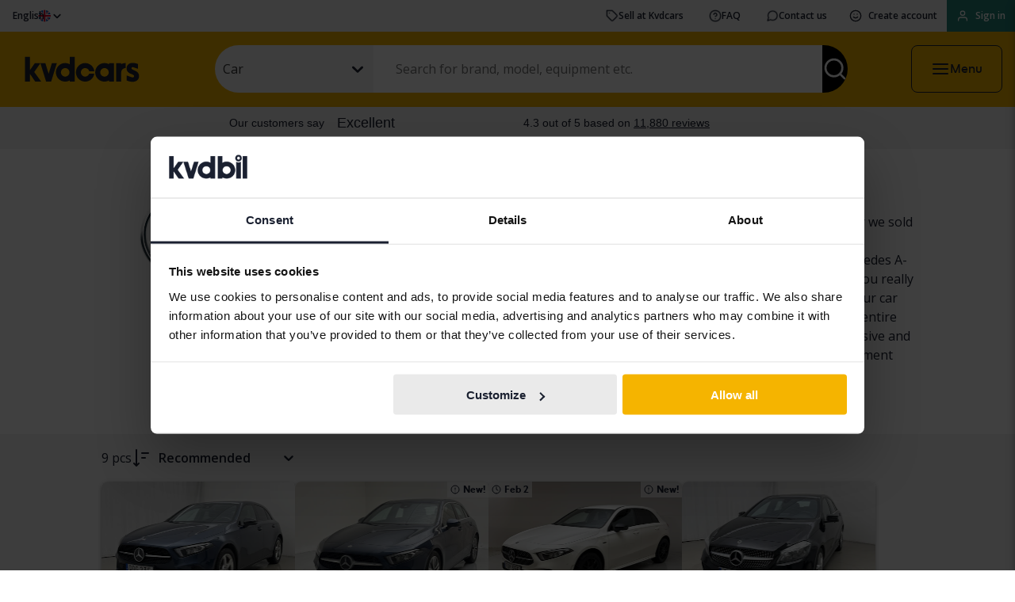

--- FILE ---
content_type: text/html; charset=utf-8
request_url: https://www.kvdcars.com/used-cars/mercedes/a-klass
body_size: 79460
content:
<html class='no-js' lang=en lang&#x3D;&quot;en&quot;>

  <head>
      <script> window.VWO_ACCOUNT_ID = '1162997'; </script>
      <link rel='preconnect' href='https://dev.visualwebsiteoptimizer.com' />
      <script type='text/javascript' id='vwoCode' src='/static/vwo.js'></script>

    <meta charset='utf-8' />
    <meta http-equiv='x-ua-compatible' content='ie=edge' />
    <meta name='mobile-web-app-capable' content='yes' />
    <meta
      name='viewport'
      content='width=device-width, initial-scale=1.0, maximum-scale=4.0, user-scalable=1'
    />
    <meta
      name='facebook-domain-verification'
      content='flpp230k36cnlbb0im10kji2b9t4pe'
    />

    <title data-react-helmet="true">Buy a used Mercedes A-klass? - Buy or privately lease at kvdcars.com | kvdcars.com</title>
    <meta data-react-helmet="true" content="Kvdcars has a good selection of used Mercedes A-klass. We are here to help you when you want to buy or sell a used Mercedes A-klass online. The best way to a fair car trade!" name="description"/><meta data-react-helmet="true" content="Kvdcars has a good selection of used Mercedes A-klass. We are here to help you when you want to buy or sell a used Mercedes A-klass online. The best way to a fair car trade!" property="og:description"/><meta data-react-helmet="true" content="Buy a used Mercedes A-klass? - Buy or privately lease at kvdcars.com" property="og:title"/><meta data-react-helmet="true" content="https://www.kvd.se/images/kvdbil-logo-social.png" property="og:image"/><meta data-react-helmet="true" content="website" property="og:type"/><meta data-react-helmet="true" content="kvdcars.com" property="og:site_name"/><meta data-react-helmet="true" content="/used-cars/mercedes/a-klass" property="og:url"/>
    <link data-react-helmet="true" rel="alternate" href="https://www.kvd.se/begagnade-bilar/mercedes/a-klass" hrefLang="sv"/><link data-react-helmet="true" rel="alternate" href="https://www.kvdcars.com/used-cars/mercedes/a-klass" hrefLang="en"/><link data-react-helmet="true" rel="alternate" href="https://www.kvdcars.com/pl/used-cars/mercedes/a-klass" hrefLang="pl"/><link data-react-helmet="true" rel="alternate" href="https://www.kvdcars.com/et/used-cars/mercedes/a-klass" hrefLang="et"/><link data-react-helmet="true" rel="alternate" href="https://www.kvdcars.com/fi/used-cars/mercedes/a-klass" hrefLang="fi"/><link data-react-helmet="true" rel="alternate" href="https://www.kvdcars.com/de/used-cars/mercedes/a-klass" hrefLang="de"/><link data-react-helmet="true" rel="canonical" href="https://www.kvdcars.com/used-cars/mercedes/a-klass"/>
    

    <link rel='icon' type='image/png' href='/images/favicon.png?v=3' />
    <link
      rel='icon'
      type='image/png'
      href='/images/favicon-32.png?v=3'
      sizes='32x32'
    />

    <link rel='preconnect' href='https://fonts.googleapis.com' />
    <link rel='preconnect' href='https://fonts.gstatic.com' crossorigin />
    <link
      href='https://fonts.googleapis.com/css2?family=Open+Sans:ital,wght@0,400;0,600;1,400&display=swap'
      rel='stylesheet'
    />
    <link
      rel='preload'
      as='font'
      href='/fonts/NEXT-Book/NEXT-Book-Regular.woff2'
      type='font/woff2'
      crossorigin='anonymous'
    />
    <link
      rel='preload'
      as='font'
      href='/fonts/NEXT-Book/NEXT-Book-Bold.woff2'
      type='font/woff2'
      crossorigin='anonymous'
    />

      <link data-chunk="main" rel="stylesheet" href="/build/styles/client-06fb5d15aaab1632548f.css">

      <style data-styled="true" data-styled-version="5.3.11">.kqrLqh{font-family:'Open Sans',sans-serif;font-feature-settings:'lnum' on;font-weight:400;font-size:1rem;line-height:1.5rem;}/*!sc*/
data-styled.g4[id="sc-fqkvVR"]{content:"kqrLqh,"}/*!sc*/
.ixnwGo{font-family:'Open Sans',sans-serif;font-feature-settings:'lnum' on;font-weight:600;font-size:1rem;line-height:1.5rem;}/*!sc*/
data-styled.g5[id="sc-dcJsrY"]{content:"ixnwGo,"}/*!sc*/
.foHzUN{font-family:'Open Sans',sans-serif;font-feature-settings:'lnum' on;font-weight:400;font-size:0.75rem;line-height:1.5rem;}/*!sc*/
data-styled.g6[id="sc-iGgWBj"]{content:"foHzUN,"}/*!sc*/
.uIEse{font-family:'Open Sans',sans-serif;font-feature-settings:'lnum' on;font-weight:600;font-size:0.75rem;line-height:1.5rem;}/*!sc*/
data-styled.g8[id="sc-kAyceB"]{content:"uIEse,"}/*!sc*/
.hzuhrA{display:inline-block;border-radius:50%;border-top:0.4em solid #1a2030;border-bottom:0.4em solid rgba(0,0,0,0.1);border-right:0.4em solid rgba(0,0,0,0.1);border-left:0.4em solid rgba(0,0,0,0.1);width:4em;height:4em;-webkit-animation:cilQsd 0.5s infinite linear;animation:cilQsd 0.5s infinite linear;will-change:transform;}/*!sc*/
data-styled.g15[id="sc-cwHptR"]{content:"hzuhrA,"}/*!sc*/
.gUKNRM{font-family:'Next Book',sans-serif;font-weight:700;font-size:0.75rem;line-height:0.75rem;}/*!sc*/
data-styled.g18[id="sc-dLMFU"]{content:"gUKNRM,"}/*!sc*/
.bKoqKa{font-family:'Next Book',sans-serif;font-weight:700;box-sizing:border-box;outline:none;cursor:pointer;-webkit-user-select:none;-moz-user-select:none;-ms-user-select:none;user-select:none;position:relative;border:none;border-radius:0.5rem;min-width:auto;display:-webkit-box;display:-webkit-flex;display:-ms-flexbox;display:flex;-webkit-align-items:center;-webkit-box-align:center;-ms-flex-align:center;align-items:center;-webkit-box-pack:center;-webkit-justify-content:center;-ms-flex-pack:center;justify-content:center;font-family:'Next Book',sans-serif;font-weight:700;font-size:1.25rem;line-height:1.25rem;padding:0.25rem 1.5rem;min-height:3.75rem;background-color:transparent;-webkit-transition: color 0.3s ease, background-color 0.3s ease, border 0.3s ease, filter 0.3s;transition: color 0.3s ease, background-color 0.3s ease, border 0.3s ease, filter 0.3s;color:#1a2030;border:2px solid #1a2030;background-color:transparent;}/*!sc*/
.bKoqKa:hover{border:2px solid #000000;color:#000000;}/*!sc*/
.bKoqKa:active{border:2px solid #1a2030;color:#1a2030;}/*!sc*/
.bKoqKa:focus-visible{box-shadow:0px 0px 0px 1px #e8e9ea;outline:revert;}/*!sc*/
.bAIioK{font-family:'Next Book',sans-serif;font-weight:700;box-sizing:border-box;outline:none;cursor:pointer;-webkit-user-select:none;-moz-user-select:none;-ms-user-select:none;user-select:none;position:relative;border:none;min-width:auto;display:-webkit-box;display:-webkit-flex;display:-ms-flexbox;display:flex;-webkit-align-items:center;-webkit-box-align:center;-ms-flex-align:center;align-items:center;-webkit-box-pack:justify;-webkit-justify-content:space-between;-ms-flex-pack:justify;justify-content:space-between;font-family:'Next Book',sans-serif;font-weight:700;font-size:0.75rem;line-height:0.75rem;padding:0.25rem 0.75rem;min-height:2.5rem;background-color:transparent;-webkit-transition: color 0.3s ease, background-color 0.3s ease, border 0.3s ease, filter 0.3s;transition: color 0.3s ease, background-color 0.3s ease, border 0.3s ease, filter 0.3s;color:#1a2030;background-color:transparent;}/*!sc*/
.bAIioK:hover,.bAIioK:active{color:#000000;}/*!sc*/
.bAIioK:focus-visible{box-shadow:0px 0px 0px 1px #e8e9ea;outline:revert;}/*!sc*/
.dWHlsU{font-family:'Next Book',sans-serif;font-weight:700;box-sizing:border-box;outline:none;cursor:pointer;-webkit-user-select:none;-moz-user-select:none;-ms-user-select:none;user-select:none;position:relative;border:none;min-width:auto;display:-webkit-box;display:-webkit-flex;display:-ms-flexbox;display:flex;-webkit-align-items:center;-webkit-box-align:center;-ms-flex-align:center;align-items:center;-webkit-box-pack:justify;-webkit-justify-content:space-between;-ms-flex-pack:justify;justify-content:space-between;font-family:'Next Book',sans-serif;font-weight:700;font-size:0.75rem;line-height:0.75rem;padding:0.25rem 0.75rem;min-height:2.5rem;background-color:transparent;-webkit-transition: color 0.3s ease, background-color 0.3s ease, border 0.3s ease, filter 0.3s;transition: color 0.3s ease, background-color 0.3s ease, border 0.3s ease, filter 0.3s;color:#ffffff;background-color:#228277;}/*!sc*/
.dWHlsU:hover{border-color:#1b6359;-webkit-filter:brightness(0.9);filter:brightness(0.9);}/*!sc*/
.dWHlsU:active{border-color:#299d8f;-webkit-filter:brightness(1.1);filter:brightness(1.1);}/*!sc*/
.dWHlsU:focus-visible{box-shadow:0px 0px 0px 1px #e8e9ea;outline:revert;}/*!sc*/
.gwAmBl{font-family:'Next Book',sans-serif;font-weight:700;box-sizing:border-box;outline:none;cursor:pointer;-webkit-user-select:none;-moz-user-select:none;-ms-user-select:none;user-select:none;position:relative;border:none;border-radius:0.5rem;min-width:auto;width:100%;display:-webkit-box;display:-webkit-flex;display:-ms-flexbox;display:flex;-webkit-align-items:center;-webkit-box-align:center;-ms-flex-align:center;align-items:center;-webkit-box-pack:center;-webkit-justify-content:center;-ms-flex-pack:center;justify-content:center;font-family:'Next Book',sans-serif;font-weight:700;font-size:1rem;line-height:1rem;padding:0.25rem 1.5rem;min-height:3rem;background-color:transparent;-webkit-transition: color 0.3s ease, background-color 0.3s ease, border 0.3s ease, filter 0.3s;transition: color 0.3s ease, background-color 0.3s ease, border 0.3s ease, filter 0.3s;color:#ffffff;background-color:#005e8c;}/*!sc*/
.gwAmBl:hover{border-color:#004773;-webkit-filter:brightness(0.9);filter:brightness(0.9);}/*!sc*/
.gwAmBl:active{border-color:#007ab8;-webkit-filter:brightness(1.1);filter:brightness(1.1);}/*!sc*/
.gwAmBl:focus-visible{box-shadow:0px 0px 0px 1px #e8e9ea;outline:revert;}/*!sc*/
.ejZvSi{font-family:'Next Book',sans-serif;font-weight:700;box-sizing:border-box;outline:none;cursor:pointer;-webkit-user-select:none;-moz-user-select:none;-ms-user-select:none;user-select:none;position:relative;border:none;border-radius:0.5rem;min-width:auto;width:100%;display:-webkit-box;display:-webkit-flex;display:-ms-flexbox;display:flex;-webkit-align-items:center;-webkit-box-align:center;-ms-flex-align:center;align-items:center;-webkit-box-pack:center;-webkit-justify-content:center;-ms-flex-pack:center;justify-content:center;font-family:'Next Book',sans-serif;font-weight:700;font-size:1rem;line-height:1rem;padding:0.25rem 1.5rem;min-height:3rem;background-color:transparent;-webkit-transition: color 0.3s ease, background-color 0.3s ease, border 0.3s ease, filter 0.3s;transition: color 0.3s ease, background-color 0.3s ease, border 0.3s ease, filter 0.3s;color:#005e8c;border:2px solid #005e8c;background-color:transparent;}/*!sc*/
.ejZvSi:hover{border:2px solid #004773;color:#004773;}/*!sc*/
.ejZvSi:active{border:2px solid #007ab8;color:#007ab8;}/*!sc*/
.ejZvSi:focus-visible{box-shadow:0px 0px 0px 1px #e8e9ea;outline:revert;}/*!sc*/
data-styled.g19[id="sc-eDPEul"]{content:"bKoqKa,bAIioK,dWHlsU,gwAmBl,ejZvSi,"}/*!sc*/
.dxTOeM{display:-webkit-box;display:-webkit-flex;display:-ms-flexbox;display:flex;margin-right:0.5rem;margin-left:0;font-size:1rem;opacity:1;}/*!sc*/
data-styled.g20[id="sc-eldPxv"]{content:"dxTOeM,"}/*!sc*/
.hxyuVQ{opacity:1;}/*!sc*/
data-styled.g22[id="sc-gFqAkR"]{content:"hxyuVQ,"}/*!sc*/
.ldiFEt{position:relative;padding:0;display:block;}/*!sc*/
data-styled.g26[id="sc-fUnMCh"]{content:"ldiFEt,"}/*!sc*/
.iLvnbL{display:-webkit-box;display:-webkit-flex;display:-ms-flexbox;display:flex;text-align:center;-webkit-align-items:center;-webkit-box-align:center;-ms-flex-align:center;align-items:center;box-sizing:border-box;height:3rem;background-color:#ffffff;border:1px solid #71757f;-webkit-transition:all 150ms;transition:all 150ms;padding:0.75rem 0.6rem;}/*!sc*/
data-styled.g27[id="sc-hzhJZQ"]{content:"iLvnbL,"}/*!sc*/
.gTBA-da{font-family:'Open Sans',sans-serif;font-feature-settings:'lnum' on;font-weight:400;font-size:1rem;line-height:1.5rem;width:100%;cursor:text;outline:none;border:none;background-color:transparent;}/*!sc*/
.gTBA-da:disabled{color:#babcc2;fill:#babcc2;}/*!sc*/
data-styled.g28[id="sc-fHjqPf"]{content:"gTBA-da,"}/*!sc*/
.lnQOZa{font-family:'Next Book',sans-serif;font-weight:400;font-size:1.75rem;line-height:2rem;}/*!sc*/
@media (min-width:1024px){.lnQOZa{font-size:2rem;line-height:3rem;}}/*!sc*/
data-styled.g45[id="sc-lcIPJg"]{content:"lnQOZa,"}/*!sc*/
.hlvxvb{font-family:'Next Book',sans-serif;font-weight:400;font-size:1.5rem;line-height:2rem;}/*!sc*/
@media (min-width:1024px){.hlvxvb{font-size:1.75rem;line-height:2.5rem;}}/*!sc*/
data-styled.g46[id="sc-kdBSHD"]{content:"hlvxvb,"}/*!sc*/
.iAXvcR{font-family:'Next Book',sans-serif;font-weight:400;font-size:1.125rem;line-height:2rem;}/*!sc*/
@media (min-width:1024px){.iAXvcR{font-size:1.25rem;}}/*!sc*/
data-styled.g47[id="sc-tagGq"]{content:"iAXvcR,"}/*!sc*/
.kqoYIB{font-family:'Next Book',sans-serif;font-size:1rem;line-height:1.5rem;font-weight:400;}/*!sc*/
data-styled.g48[id="sc-esYiGF"]{content:"kqoYIB,"}/*!sc*/
.gGkRSh{font-family:'Next Book',sans-serif;font-size:1rem;line-height:1.5rem;font-weight:700;}/*!sc*/
data-styled.g49[id="sc-fXSgeo"]{content:"gGkRSh,"}/*!sc*/
.fDsrHA{width:100%;height:100%;}/*!sc*/
data-styled.g57[id="sc-Nxspf"]{content:"fDsrHA,"}/*!sc*/
.eZmxOb{width:100%;height:1rem;}/*!sc*/
@media (max-width:767px){}/*!sc*/
@media (max-width:1023px){}/*!sc*/
data-styled.g78[id="sc-brPLxw"]{content:"eZmxOb,"}/*!sc*/
.gTTRXr{display:-webkit-box;display:-webkit-flex;display:-ms-flexbox;display:flex;-webkit-flex-direction:row;-ms-flex-direction:row;flex-direction:row;-webkit-box-pack:center;-webkit-justify-content:center;-ms-flex-pack:center;justify-content:center;-webkit-align-items:center;-webkit-box-align:center;-ms-flex-align:center;align-items:center;gap:0rem;}/*!sc*/
.jbxevq{display:-webkit-box;display:-webkit-flex;display:-ms-flexbox;display:flex;-webkit-flex-direction:row;-ms-flex-direction:row;flex-direction:row;-webkit-box-pack:center;-webkit-justify-content:center;-ms-flex-pack:center;justify-content:center;-webkit-align-items:center;-webkit-box-align:center;-ms-flex-align:center;align-items:center;gap:1rem;}/*!sc*/
.dLhIgv{display:-webkit-box;display:-webkit-flex;display:-ms-flexbox;display:flex;-webkit-flex-direction:row;-ms-flex-direction:row;flex-direction:row;-webkit-box-pack:start;-webkit-justify-content:flex-start;-ms-flex-pack:start;justify-content:flex-start;-webkit-align-items:center;-webkit-box-align:center;-ms-flex-align:center;align-items:center;gap:0.25rem;}/*!sc*/
data-styled.g79[id="sc-iMWBiJ"]{content:"gTTRXr,jbxevq,dLhIgv,"}/*!sc*/
.kjesmg{-webkit-text-decoration:none;text-decoration:none;}/*!sc*/
.kjesmg span{font-weight:600;}/*!sc*/
data-styled.g97[id="sc-jIGnZt"]{content:"kjesmg,"}/*!sc*/
.iwAopq{width:175px;}/*!sc*/
data-styled.g134[id="sc-lnPyaJ"]{content:"iwAopq,"}/*!sc*/
.bAAjQz{display:-webkit-box;display:-webkit-flex;display:-ms-flexbox;display:flex;-webkit-align-items:center;-webkit-box-align:center;-ms-flex-align:center;align-items:center;margin:0;text-indent:0;list-style-type:none;overflow:hidden;}/*!sc*/
.bAAjQz a{font-family:'Open Sans',sans-serif;font-feature-settings:'lnum' on;font-weight:400;font-size:1rem;line-height:1.5rem;font-weight:600;color:#005e8c;-webkit-text-decoration:none;text-decoration:none;overflow:hidden;text-overflow:ellipsis;}/*!sc*/
data-styled.g169[id="sc-fAGzit"]{content:"bAAjQz,"}/*!sc*/
.hUqGed{color:#1a2030;overflow:hidden;text-overflow:ellipsis;}/*!sc*/
data-styled.g170[id="sc-bkSUFG"]{content:"hUqGed,"}/*!sc*/
.cCZPMm{display:-webkit-inline-box;display:-webkit-inline-flex;display:-ms-inline-flexbox;display:inline-flex;padding:0 0.5rem;color:#8d8f97;}/*!sc*/
.cCZPMm svg{width:1rem;height:1rem;}/*!sc*/
data-styled.g172[id="sc-dQEtJz"]{content:"cCZPMm,"}/*!sc*/
.bVGwLk{display:-webkit-box;display:-webkit-flex;display:-ms-flexbox;display:flex;-webkit-align-items:center;-webkit-box-align:center;-ms-flex-align:center;align-items:center;padding:0;white-space:nowrap;overflow:hidden;}/*!sc*/
data-styled.g173[id="sc-imwsjW"]{content:"bVGwLk,"}/*!sc*/
.dKfWwq{color:#005e8c;}/*!sc*/
data-styled.g192[id="Link__StyledAnchor-sc-1qhhdyz-1"]{content:"dKfWwq,"}/*!sc*/
.cIoVkB{color:#005e8c;}/*!sc*/
data-styled.g193[id="Link__StyledReactLink-sc-1qhhdyz-2"]{content:"cIoVkB,"}/*!sc*/
.lfZGZo{padding-left:1rem;padding-right:1rem;padding-top:1.5rem;padding-bottom:1.5rem;background:#f2f2f2;}/*!sc*/
@media (min-width:768px){.lfZGZo{padding-top:2.5rem;padding-bottom:2.5rem;}}/*!sc*/
@media (min-width:320px) and (max-width:767px){.lfZGZo{padding-bottom:4rem;}}/*!sc*/
@media (min-width:768px){.lfZGZo{padding-left:1.5rem;padding-right:1.5rem;}}/*!sc*/
.kkupwS{padding-left:1rem;padding-right:1rem;padding-top:1rem;padding-bottom:1rem;padding-top:0.5rem;padding-bottom:0.5rem;}/*!sc*/
@media (min-width:768px){.kkupwS{padding-top:2rem;padding-bottom:2rem;}}/*!sc*/
@media (min-width:768px){.kkupwS{padding-top:0.75rem;}}/*!sc*/
@media (min-width:768px){.kkupwS{padding-bottom:0.75rem;}}/*!sc*/
@media (min-width:768px){.kkupwS{padding-left:1.5rem;padding-right:1.5rem;}}/*!sc*/
.jdhzFx{padding-left:1rem;padding-right:1rem;padding-top:1rem;padding-bottom:1rem;padding-top:1rem;padding-bottom:2rem;background:#ffffff;}/*!sc*/
@media (min-width:768px){.jdhzFx{padding-top:2rem;padding-bottom:2rem;}}/*!sc*/
@media (min-width:768px){.jdhzFx{padding-top:1.5rem;}}/*!sc*/
@media (min-width:768px){.jdhzFx{padding-bottom:3.5rem;}}/*!sc*/
@media (min-width:768px){.jdhzFx{padding-left:1.5rem;padding-right:1.5rem;}}/*!sc*/
.kDzvWN{padding-left:1rem;padding-right:1rem;padding-top:1rem;padding-bottom:1rem;padding-top:1.5rem;padding-bottom:2rem;background:#ffffff;}/*!sc*/
@media (min-width:768px){.kDzvWN{padding-top:2rem;padding-bottom:2rem;}}/*!sc*/
@media (min-width:768px){.kDzvWN{padding-top:2.5rem;}}/*!sc*/
@media (min-width:768px){.kDzvWN{padding-bottom:4rem;}}/*!sc*/
@media (min-width:768px){.kDzvWN{padding-left:1.5rem;padding-right:1.5rem;}}/*!sc*/
.iuULSx{padding-left:1rem;padding-right:1rem;padding-top:1rem;padding-bottom:1rem;padding-top:0rem;padding-bottom:1rem;}/*!sc*/
@media (min-width:768px){.iuULSx{padding-top:2rem;padding-bottom:2rem;}}/*!sc*/
@media (min-width:768px){.iuULSx{padding-top:0rem;}}/*!sc*/
@media (min-width:768px){.iuULSx{padding-bottom:2rem;}}/*!sc*/
@media (min-width:768px){.iuULSx{padding-left:1.5rem;padding-right:1.5rem;}}/*!sc*/
.eClcZm{padding-left:1rem;padding-right:1rem;padding-top:1rem;padding-bottom:1rem;padding-top:2rem;padding-bottom:0.5rem;background:#ffffff;}/*!sc*/
@media (min-width:768px){.eClcZm{padding-top:2rem;padding-bottom:2rem;}}/*!sc*/
@media (min-width:768px){.eClcZm{padding-top:3.5rem;}}/*!sc*/
@media (min-width:768px){.eClcZm{padding-bottom:0.5rem;}}/*!sc*/
@media (min-width:768px){.eClcZm{padding-left:1.5rem;padding-right:1.5rem;}}/*!sc*/
.iHBkY{padding-left:1rem;padding-right:1rem;padding-top:1rem;padding-bottom:1rem;padding-top:1rem;padding-bottom:1rem;background:#ffffff;}/*!sc*/
@media (min-width:768px){.iHBkY{padding-top:2rem;padding-bottom:2rem;}}/*!sc*/
@media (min-width:768px){.iHBkY{padding-top:1.5rem;}}/*!sc*/
@media (min-width:768px){.iHBkY{padding-bottom:2rem;}}/*!sc*/
@media (min-width:768px){.iHBkY{padding-left:1.5rem;padding-right:1.5rem;}}/*!sc*/
.kVsBeY{padding-left:1rem;padding-right:1rem;padding-top:1rem;padding-bottom:1rem;padding-top:2rem;padding-bottom:2rem;background:#ffffff;}/*!sc*/
@media (min-width:768px){.kVsBeY{padding-top:2rem;padding-bottom:2rem;}}/*!sc*/
@media (min-width:768px){.kVsBeY{padding-top:3.5rem;}}/*!sc*/
@media (min-width:768px){.kVsBeY{padding-bottom:3.5rem;}}/*!sc*/
@media (min-width:768px){.kVsBeY{padding-left:1.5rem;padding-right:1.5rem;}}/*!sc*/
data-styled.g240[id="Section__Container-sc-140b0jw-0"]{content:"lfZGZo,kkupwS,jdhzFx,kDzvWN,iuULSx,eClcZm,iHBkY,kVsBeY,"}/*!sc*/
.kfBnSa{margin-left:auto;margin-right:auto;max-width:64rem;}/*!sc*/
data-styled.g241[id="Section__Content-sc-140b0jw-1"]{content:"kfBnSa,"}/*!sc*/
.dVwCOI{height:100%;background-color:#ffffff;box-shadow:0px 4px 5px rgba(0,0,0,0.15),0px 3px 14px rgba(0,0,0,0.09),0px 8px 10px rgba(0,0,0,0.1);}/*!sc*/
.dVwCOI a{color:#1a2030;}/*!sc*/
data-styled.g254[id="DrawerMenu__Container-sc-tuyhkm-0"]{content:"dVwCOI,"}/*!sc*/
.hVZXKi{display:-webkit-box;display:-webkit-flex;display:-ms-flexbox;display:flex;-webkit-flex-direction:column;-ms-flex-direction:column;flex-direction:column;height:100%;overflow:auto;}/*!sc*/
data-styled.g255[id="DrawerMenu__Content-sc-tuyhkm-1"]{content:"hVZXKi,"}/*!sc*/
.fAgYsn{display:none;}/*!sc*/
@media (max-width:767px){.fAgYsn{display:block;}}/*!sc*/
.EuzJU{display:none;}/*!sc*/
@media (min-width:768px){.EuzJU{display:-webkit-box;display:-webkit-flex;display:-ms-flexbox;display:flex;}}/*!sc*/
.hbSzja{display:none;}/*!sc*/
@media (min-width:768px){.hbSzja{display:block;}}/*!sc*/
data-styled.g265[id="MediaQueryContainer__IncludeContentBase-sc-q1bwth-0"]{content:"fAgYsn,EuzJU,hbSzja,"}/*!sc*/
.irDyEU{width:100%;display:-webkit-box;display:-webkit-flex;display:-ms-flexbox;display:flex;-webkit-flex-direction:column;-ms-flex-direction:column;flex-direction:column;}/*!sc*/
data-styled.g266[id="ObjectSearchField__ObjectSearchFieldContainer-sc-1v5x763-0"]{content:"irDyEU,"}/*!sc*/
.ejDkDH{-webkit-flex:1;-ms-flex:1;flex:1;width:100%;max-width:1024px;margin:0 auto;}/*!sc*/
@media (max-width:767px){.ejDkDH{position:relative;}}/*!sc*/
@media (min-width:768px){.ejDkDH{position:relative;display:-webkit-box;display:-webkit-flex;display:-ms-flexbox;display:flex;-webkit-flex-wrap:wrap;-ms-flex-wrap:wrap;flex-wrap:wrap;-webkit-align-items:center;-webkit-box-align:center;-ms-flex-align:center;align-items:center;-webkit-box-pack:justify;-webkit-justify-content:space-between;-ms-flex-pack:justify;justify-content:space-between;}}/*!sc*/
data-styled.g267[id="ObjectSearchField__SearchFieldPageContainer-sc-1v5x763-1"]{content:"ejDkDH,"}/*!sc*/
.eFaCDW{height:60px;padding-inline:1.5rem;}/*!sc*/
data-styled.g268[id="ObjectSearchField__SearchEdge-sc-1v5x763-2"]{content:"eFaCDW,"}/*!sc*/
.klALvA{border-top-left-radius:30px;border-bottom-left-radius:30px;z-index:10;padding-inline:0;width:200px;height:60px;background:#f2f2f2;}/*!sc*/
@media (min-width:768px) and (max-width:1023px){.klALvA{width:165px;}}/*!sc*/
@media (max-width:767px){.klALvA{display:none !important;}}/*!sc*/
data-styled.g269[id="ObjectSearchField__LeftEdge-sc-1v5x763-3"]{content:"klALvA,"}/*!sc*/
.hHFBah{background:#000000;color:#ffffff;border-bottom-right-radius:30px;border-top-right-radius:30px;border-bottom-right-radius:30px;z-index:10;}/*!sc*/
data-styled.g270[id="ObjectSearchField__RightEdge-sc-1v5x763-4"]{content:"hHFBah,"}/*!sc*/
.fCrPVc{-webkit-flex:1;-ms-flex:1;flex:1;z-index:10;}/*!sc*/
.fCrPVc input:placeholder-shown{text-overflow:ellipsis !important;white-space:nowrap;overflow:hidden;}/*!sc*/
.fCrPVc > div{height:60px;border:0;outline:0;padding-left:1.5rem;}/*!sc*/
@media (max-width:767px){.fCrPVc > div{border-top-left-radius:30px;border-bottom-left-radius:30px;}}/*!sc*/
data-styled.g271[id="ObjectSearchField__SearchTextField-sc-1v5x763-5"]{content:"fCrPVc,"}/*!sc*/
.dNuquU{position:relative;width:100%;-webkit-flex:1;-ms-flex:1;flex:1;border-top-left-radius:30px;border-bottom-left-radius:30px;}/*!sc*/
data-styled.g272[id="ObjectSearchField__SearchFieldContainer-sc-1v5x763-6"]{content:"dNuquU,"}/*!sc*/
.fllyEU{position:relative;display:-webkit-box;display:-webkit-flex;display:-ms-flexbox;display:flex;-webkit-flex-direction:row;-ms-flex-direction:row;flex-direction:row;gap:0;-webkit-flex:1;-ms-flex:1;flex:1;margin-top:0;z-index:100;}/*!sc*/
@media (max-width:767px){.fllyEU{border-radius:30px;border:none;}}/*!sc*/
@-webkit-keyframes slideUp{from{margin-top:5.5rem;}to{margin-top:0;}}/*!sc*/
@keyframes slideUp{from{margin-top:5.5rem;}to{margin-top:0;}}/*!sc*/
data-styled.g273[id="ObjectSearchField__SearchFieldRow-sc-1v5x763-7"]{content:"fllyEU,"}/*!sc*/
.dQZwwx{display:-webkit-box;display:-webkit-flex;display:-ms-flexbox;display:flex;-webkit-align-items:center;-webkit-box-align:center;-ms-flex-align:center;align-items:center;position:relative;background:#ffffff;width:2px;height:60px;}/*!sc*/
@media (max-width:767px){.dQZwwx{display:none;}}/*!sc*/
data-styled.g274[id="ObjectSearchField__SeparatorContainer-sc-1v5x763-8"]{content:"dQZwwx,"}/*!sc*/
.jNa-daw{width:100%;}/*!sc*/
.jNa-daw > div{max-width:200px;}/*!sc*/
data-styled.g277[id="ObjectSearchField__CategorySelectWrapper-sc-1v5x763-11"]{content:"jNa-daw,"}/*!sc*/
.iKBRcF{-webkit-appearance:none;-moz-appearance:none;appearance:none;background-color:transparent;border:0;cursor:pointer;font-family:inherit;outline:none;padding:0;font-size:2rem;color:inherit;}/*!sc*/
.iKBRcF:focus-visible{outline:revert;}/*!sc*/
.iKBRcF:focus-visible{outline:revert;}/*!sc*/
data-styled.g278[id="ObjectSearchField__BaseIconBtn-sc-1v5x763-12"]{content:"iKBRcF,"}/*!sc*/
.fmKmBq{position:relative;margin:0;min-height:1px;}/*!sc*/
.fmKmBq .media__size{content:' ';display:block;position:relative;width:100%;}/*!sc*/
.fmKmBq .media__image{position:absolute;top:0;left:0;z-index:1;display:block;margin:0 auto;width:100%;height:100%;}/*!sc*/
data-styled.g280[id="styles__Figure-sc-1tncjpw-0"]{content:"fmKmBq,"}/*!sc*/
.kkxVCl{content:' ';display:block;position:relative;height:0;width:100%;padding-top:100%;background-color:#f2f2f2;}/*!sc*/
.gDDUWt{content:' ';display:block;position:relative;height:0;width:100%;padding-top:67.21311475409836%;background-color:#f2f2f2;}/*!sc*/
data-styled.g281[id="styles__MediaSize-sc-1tncjpw-1"]{content:"kkxVCl,gDDUWt,"}/*!sc*/
.gZavoT{background-color:#f2f2f2;}/*!sc*/
data-styled.g283[id="UtilityBar__Wrapper-sc-j1fets-0"]{content:"gZavoT,"}/*!sc*/
.iDqURA{max-width:1440px;margin:0 auto;-webkit-box-pack:justify;-webkit-justify-content:space-between;-ms-flex-pack:justify;justify-content:space-between;-webkit-align-items:center;-webkit-box-align:center;-ms-flex-align:center;align-items:center;-webkit-align-self:stretch;-ms-flex-item-align:stretch;align-self:stretch;}/*!sc*/
data-styled.g284[id="UtilityBar__UtilityBarContainer-sc-j1fets-1"]{content:"iDqURA,"}/*!sc*/
.iaHTih{display:-webkit-box;display:-webkit-flex;display:-ms-flexbox;display:flex;padding:0.5rem 1rem;-webkit-align-items:center;-webkit-box-align:center;-ms-flex-align:center;align-items:center;gap:0.5rem;-webkit-align-self:stretch;-ms-flex-item-align:stretch;align-self:stretch;white-space:nowrap;color:#1a2030 !important;}/*!sc*/
data-styled.g285[id="UtilityBar__ButtonLink-sc-j1fets-2"]{content:"iaHTih,"}/*!sc*/
.eQozTF{color:#1a2030;}/*!sc*/
data-styled.g286[id="UtilityBar__CreateAccountButton-sc-j1fets-3"]{content:"eQozTF,"}/*!sc*/
.eOTfUH:hover{background-color:#228277;}/*!sc*/
data-styled.g287[id="UtilityBar__LoginButton-sc-j1fets-4"]{content:"eOTfUH,"}/*!sc*/
.gzXJNL{width:1rem;height:1rem;}/*!sc*/
data-styled.g288[id="UtilityBar__ButtonLinkIcon-sc-j1fets-5"]{content:"gzXJNL,"}/*!sc*/
.cAnuVk{top:0;position:fixed;right:0;-webkit-transform:translateX(100%);-ms-transform:translateX(100%);transform:translateX(100%);background-color:#ffffff;-webkit-transition:-webkit-transform 0.2s ease-in-out;-webkit-transition:transform 0.2s ease-in-out;transition:transform 0.2s ease-in-out;z-index:999;width:100%;height:100%;}/*!sc*/
@media (min-width:768px){.cAnuVk{max-width:425px;}}/*!sc*/
data-styled.g289[id="Drawer__DrawerContainer-sc-l6d20b-0"]{content:"cAnuVk,"}/*!sc*/
.fPmedG{position:fixed;top:0;left:0;right:0;bottom:0;background-color:rgba(29,29,27,0.4);opacity:0;pointer-events:none;-webkit-transition:opacity 0.2s ease-in-out;transition:opacity 0.2s ease-in-out;z-index:998;}/*!sc*/
data-styled.g290[id="Drawer__Backdrop-sc-l6d20b-1"]{content:"fPmedG,"}/*!sc*/
.leoblM{position:fixed;top:0;left:0;width:100%;z-index:101;height:auto;background:#f5b400;display:block;}/*!sc*/
@media (max-width:767px){.leoblM{position:relative;-webkit-transition:-webkit-transform 0.3s ease-in-out;-webkit-transition:transform 0.3s ease-in-out;transition:transform 0.3s ease-in-out;-webkit-transform:translateY(0);-ms-transform:translateY(0);transform:translateY(0);}}/*!sc*/
@media (min-width:768px){.leoblM ul{padding:0.82rem 0 0.82rem;}}/*!sc*/
data-styled.g292[id="Header__HeaderWrapper-sc-2t6cx0-0"]{content:"leoblM,"}/*!sc*/
.cIWQZk{display:block;width:100%;z-index:101;position:relative;color:#1a2030;background:#f5b400;-webkit-transition:300ms;transition:300ms;}/*!sc*/
data-styled.g293[id="Header__HeaderContainer-sc-2t6cx0-1"]{content:"cIWQZk,"}/*!sc*/
.jaPFJv{display:-webkit-box;display:-webkit-flex;display:-ms-flexbox;display:flex;-webkit-align-items:center;-webkit-box-align:center;-ms-flex-align:center;align-items:center;-webkit-box-pack:justify;-webkit-justify-content:space-between;-ms-flex-pack:justify;justify-content:space-between;-webkit-flex-wrap:wrap;-ms-flex-wrap:wrap;flex-wrap:wrap;padding:1rem;max-width:1440px;margin:0 auto;}/*!sc*/
data-styled.g294[id="Header__HeaderContent-sc-2t6cx0-2"]{content:"jaPFJv,"}/*!sc*/
.kReMJS{display:-webkit-box;display:-webkit-flex;display:-ms-flexbox;display:flex;-webkit-flex-direction:row;-ms-flex-direction:row;flex-direction:row;-webkit-flex:1;-ms-flex:1;flex:1;width:100%;}/*!sc*/
@media (max-width:767px){.kReMJS{-webkit-flex-basis:100%;-ms-flex-preferred-size:100%;flex-basis:100%;-webkit-order:3;-ms-flex-order:3;order:3;display:none;}}/*!sc*/
@media (min-width:768px){.kReMJS{padding:0 2.5rem;}}/*!sc*/
@media (min-width:1024px){.kReMJS{padding:0 5rem;}}/*!sc*/
data-styled.g295[id="Header__SearchFieldWrapper-sc-2t6cx0-3"]{content:"kReMJS,"}/*!sc*/
.eZnbLf{gap:1rem;}/*!sc*/
.eZnbLf,.eZnbLf:hover{border:1px solid #1a2030;color:#1a2030;}/*!sc*/
data-styled.g297[id="Header__HeaderButton-sc-2t6cx0-5"]{content:"eZnbLf,"}/*!sc*/
.bYwrCE{width:100%;height:100%;}/*!sc*/
data-styled.g298[id="Header__DrawerMenuContainer-sc-2t6cx0-6"]{content:"bYwrCE,"}/*!sc*/
.kNfUUl{background-color:#ffffff;height:132px;}/*!sc*/
@media (max-width:767px){.kNfUUl{display:none;}}/*!sc*/
data-styled.g299[id="Header__Height-sc-2t6cx0-7"]{content:"kNfUUl,"}/*!sc*/
.erWgla{display:-webkit-box;display:-webkit-flex;display:-ms-flexbox;display:flex;gap:1rem;padding:1rem 0;}/*!sc*/
.erWgla > *{-webkit-flex:1;-ms-flex:1;flex:1;}/*!sc*/
@media (max-width:767px){.erWgla{display:none;}}/*!sc*/
data-styled.g300[id="Buttons__Container-sc-opmvqd-0"]{content:"erWgla,"}/*!sc*/
.cgapgT{-webkit-appearance:none;-moz-appearance:none;appearance:none;background-color:transparent;border:0;cursor:pointer;font-family:inherit;outline:none;padding:0;font-family:'Open Sans',sans-serif;font-feature-settings:'lnum' on;font-weight:600;font-size:1rem;line-height:1.5rem;color:#484d59;}/*!sc*/
.cgapgT:focus-visible{outline:revert;}/*!sc*/
.cgapgT:focus-visible{outline:revert;}/*!sc*/
data-styled.g301[id="CookiesButtonLink__Button-sc-rlyj83-0"]{content:"cgapgT,"}/*!sc*/
.ftyeOx{padding:0.25rem 0;}/*!sc*/
.ftyeOx:first-child{padding-top:0;}/*!sc*/
.ftyeOx a{color:#484d59;}/*!sc*/
data-styled.g302[id="SubMenuItems__SubMenuItem-sc-1e1t4cn-0"]{content:"ftyeOx,"}/*!sc*/
.fBCKWF{-webkit-align-items:center;-webkit-box-align:center;-ms-flex-align:center;align-items:center;justify-items:center;padding:1rem 0;display:grid;grid-template-rows:1fr;row-gap:2.5rem;}/*!sc*/
data-styled.g303[id="Links__Container-sc-1gofa0v-0"]{content:"fBCKWF,"}/*!sc*/
.fBPeXq{display:-webkit-box;display:-webkit-flex;display:-ms-flexbox;display:flex;font-size:1.5rem;-webkit-order:2;-ms-flex-order:2;order:2;-webkit-align-items:center;-webkit-box-align:center;-ms-flex-align:center;align-items:center;}/*!sc*/
.fBPeXq a{color:#1a2030;}/*!sc*/
.fBPeXq a:hover{color:#484d59;}/*!sc*/
@media (min-width:768px){.fBPeXq{-webkit-order:3;-ms-flex-order:3;order:3;justify-self:end;}}/*!sc*/
data-styled.g304[id="Links__SocialIcons-sc-1gofa0v-1"]{content:"fBPeXq,"}/*!sc*/
.cTmAHH{margin:0 0.5em;}/*!sc*/
.cTmAHH a{color:#484d59;display:-webkit-box;display:-webkit-flex;display:-ms-flexbox;display:flex;-webkit-align-content:center;-ms-flex-line-pack:center;align-content:center;}/*!sc*/
@media (min-width:768px){.cTmAHH:last-child{margin-right:0;}}/*!sc*/
data-styled.g305[id="Links__SocialIcon-sc-1gofa0v-2"]{content:"cTmAHH,"}/*!sc*/
.cqFvDk{height:2.75rem;width:4.43rem;margin:0 1rem;}/*!sc*/
data-styled.g306[id="Links__AAAImage-sc-1gofa0v-3"]{content:"cqFvDk,"}/*!sc*/
.bzmFNU{padding:1rem;display:grid;grid-template-rows:1fr;row-gap:1rem;}/*!sc*/
@media (min-width:768px){.bzmFNU{grid-template-columns:repeat(4,1fr);-webkit-column-gap:1rem;column-gap:1rem;}}/*!sc*/
data-styled.g309[id="Footer__Nav-sc-6t6jl5-0"]{content:"bzmFNU,"}/*!sc*/
.uEFYg{margin-bottom:1.3em;color:#1a2030;}/*!sc*/
data-styled.g310[id="Footer__Category-sc-6t6jl5-1"]{content:"uEFYg,"}/*!sc*/
.hcUJDw{border-bottom:1px solid #babcc2;width:100%;padding-bottom:1rem;}/*!sc*/
@media (min-width:768px){.hcUJDw{border-bottom:none;padding-bottom:0;}}/*!sc*/
data-styled.g311[id="Footer__MenuColumn-sc-6t6jl5-2"]{content:"hcUJDw,"}/*!sc*/
.fPrQbv{padding:1rem 0;text-align:center;color:#1a2030;}/*!sc*/
data-styled.g312[id="Footer__CopyRight-sc-6t6jl5-3"]{content:"fPrQbv,"}/*!sc*/
.bSsRdz{width:15rem;padding:1rem;}/*!sc*/
data-styled.g313[id="Nudge__Container-sc-1bn2408-0"]{content:"bSsRdz,"}/*!sc*/
.dZoUPJ{-webkit-appearance:none;-moz-appearance:none;appearance:none;background-color:transparent;border:0;cursor:pointer;font-family:inherit;outline:none;padding:0;text-align:right;position:absolute;right:0;top:0;margin:1.25rem;font-size:1.25rem;cursor:pointer;}/*!sc*/
.dZoUPJ:focus-visible{outline:revert;}/*!sc*/
.dZoUPJ:hover{color:#1a2030;}/*!sc*/
data-styled.g314[id="Nudge__Close-sc-1bn2408-1"]{content:"dZoUPJ,"}/*!sc*/
.jLJfIK{margin:1rem 0;}/*!sc*/
data-styled.g315[id="Nudge__StyledBodyText-sc-1bn2408-2"]{content:"jLJfIK,"}/*!sc*/
.kRwTnM{position:fixed;right:0.75rem;bottom:2rem;z-index:999;display:none;-webkit-align-items:center;-webkit-box-align:center;-ms-flex-align:center;align-items:center;-webkit-flex-direction:row;-ms-flex-direction:row;flex-direction:row;-webkit-box-pack:center;-webkit-justify-content:center;-ms-flex-pack:center;justify-content:center;gap:1rem;width:10.25rem;height:3.75rem;cursor:pointer;color:#ffffff;background-color:#228277;box-shadow:0px 8px 10px rgba(0,0,0,0.15),0px 6px 30px rgba(0,0,0,0.09),0px 16px 24px rgba(0,0,0,0.1);-webkit-transition:bottom 300ms ease-in-out;transition:bottom 300ms ease-in-out;border-radius:20rem;font-family:'Next Book',sans-serif;font-weight:700;font-size:1.25rem;line-height:1.25rem;}/*!sc*/
@media (max-width:767px){.kRwTnM{width:3.75rem;}}/*!sc*/
data-styled.g320[id="ContactButton__Container-sc-n1i9wb-0"]{content:"kRwTnM,"}/*!sc*/
.diDqus{position:absolute;bottom:5rem;border-radius:2rem;padding:1rem 2.25rem 1rem 1.75rem;right:0;color:#484d59;background-color:#ffffff;-webkit-filter:drop-shadow(0 5px 10px rgba(0,0,0,0.1));filter:drop-shadow(0 5px 10px rgba(0,0,0,0.1));}/*!sc*/
@media (min-width:425px){.diDqus{padding:1rem 2.25rem 1rem 2.25rem;}}/*!sc*/
.diDqus:after{content:'';position:absolute;top:100%;right:2.75rem;margin:0 auto;width:0;height:0;border-top:12px solid white;border-left:12px solid transparent;border-right:12px solid transparent;}/*!sc*/
data-styled.g321[id="ContactButton__OpenContainer-sc-n1i9wb-1"]{content:"diDqus,"}/*!sc*/
.brbLs{position:fixed;right:0.75rem;top:2rem;z-index:999;width:3.75rem;height:3.75rem;display:none;-webkit-box-pack:center;-webkit-justify-content:center;-ms-flex-pack:center;justify-content:center;-webkit-align-items:center;-webkit-box-align:center;-ms-flex-align:center;align-items:center;cursor:pointer;color:#ffffff;background-color:#228277;box-shadow:0px 8px 10px rgba(0,0,0,0.15),0px 6px 30px rgba(0,0,0,0.09),0px 16px 24px rgba(0,0,0,0.1);border-radius:20rem;}/*!sc*/
@media (min-width:768px){.brbLs{display:none;}}/*!sc*/
data-styled.g339[id="ToTopButton__Container-sc-d6ewln-0"]{content:"brbLs,"}/*!sc*/
.bTDfQt{position:fixed;z-index:12;bottom:0;left:0;width:100%;}/*!sc*/
data-styled.g340[id="App__Container-sc-1p21c8x-0"]{content:"bTDfQt,"}/*!sc*/
.jkQdMF{display:-webkit-box;display:-webkit-flex;display:-ms-flexbox;display:flex;-webkit-box-flex:1;-webkit-flex-grow:1;-ms-flex-positive:1;flex-grow:1;-webkit-flex-direction:column;-ms-flex-direction:column;flex-direction:column;background-color:#f2f2f2;}/*!sc*/
data-styled.g341[id="App__ContentContainer-sc-1p21c8x-1"]{content:"jkQdMF,"}/*!sc*/
.iYXrEA{font-family:'Next Book',sans-serif;font-weight:700;font-size:1rem;line-height:1rem;display:-webkit-box;display:-webkit-flex;display:-ms-flexbox;display:flex;padding:0.25rem;-webkit-align-items:center;-webkit-box-align:center;-ms-flex-align:center;align-items:center;background-color:rgba(242,242,242,0.66);color:#1a2030;}/*!sc*/
.iYXrEA svg{font-size:inherit;margin-right:0.25rem;width:0.75rem;height:0.75rem;}/*!sc*/
@media (min-width:768px){.iYXrEA{font-size:0.75rem;line-height:0.75rem;}}/*!sc*/
.dfYOpV{font-family:'Next Book',sans-serif;font-weight:700;font-size:1rem;line-height:1rem;display:-webkit-box;display:-webkit-flex;display:-ms-flexbox;display:flex;padding:0.25rem;-webkit-align-items:center;-webkit-box-align:center;-ms-flex-align:center;align-items:center;background-color:#c94d4d;color:#ffffff;}/*!sc*/
.dfYOpV svg{font-size:inherit;margin-right:0.25rem;width:0.75rem;height:0.75rem;}/*!sc*/
@media (min-width:768px){.dfYOpV{font-size:0.75rem;line-height:0.75rem;}}/*!sc*/
data-styled.g382[id="StatusTagWrapper__Container-sc-lqc3u9-0"]{content:"iYXrEA,dfYOpV,"}/*!sc*/
.kxRHKN{position:relative;border-radius:6.25rem;display:-webkit-box;display:-webkit-flex;display:-ms-flexbox;display:flex;-webkit-align-items:center;-webkit-box-align:center;-ms-flex-align:center;align-items:center;cursor:pointer;background-color:#fff7e5;color:#1a2030;padding:0.375rem 0.75rem 0.375rem 2.125rem;}/*!sc*/
data-styled.g448[id="ConditionStatus__Container-sc-q8wqzm-0"]{content:"kxRHKN,"}/*!sc*/
.iIEgUS{border-radius:50%;margin-right:0.5rem;position:absolute;left:-1;background-color:#f5b400;border:2px solid #ffffff;padding:0.25rem;}/*!sc*/
.iIEgUS svg{height:1rem;width:1rem;}/*!sc*/
data-styled.g449[id="ConditionStatus__IconContainer-sc-q8wqzm-1"]{content:"iIEgUS,"}/*!sc*/
.fqDVFQ{height:30px;width:50%;margin-top:0;-webkit-animation:fpdOxc 2s linear infinite;animation:fpdOxc 2s linear infinite;}/*!sc*/
data-styled.g457[id="SkeletonLoaders__TitleSkeletonLoader-sc-omtwbj-0"]{content:"fqDVFQ,"}/*!sc*/
.hVYRhP{display:-webkit-box;display:-webkit-flex;display:-ms-flexbox;display:flex;-webkit-align-items:center;-webkit-box-align:center;-ms-flex-align:center;align-items:center;}/*!sc*/
data-styled.g486[id="FixedPriceImageHeader__OverlayButtons-sc-62hveh-0"]{content:"hVYRhP,"}/*!sc*/
.cEAuzb{display:-webkit-box;display:-webkit-flex;display:-ms-flexbox;display:flex;-webkit-align-items:center;-webkit-box-align:center;-ms-flex-align:center;align-items:center;}/*!sc*/
data-styled.g488[id="AuctionImageHeader__OverlayButtons-sc-17qmr7h-0"]{content:"cEAuzb,"}/*!sc*/
.gXIArC{position:relative;color:#1a2030;background-color:#ffffff;box-shadow:0px 1px 5px rgba(0,0,0,0.15),0px 2px 4px rgba(0,0,0,0.09),0px 2px 4px rgba(0,0,0,0.1);overflow:hidden;display:-webkit-box;display:-webkit-flex;display:-ms-flexbox;display:flex;-webkit-flex-direction:column;-ms-flex-direction:column;flex-direction:column;border-radius:0.5rem;}/*!sc*/
data-styled.g489[id="ContainerWithImage__Container-sc-1wrghkx-0"]{content:"gXIArC,"}/*!sc*/
.uiJyN{position:relative;background-color:#ffffff;}/*!sc*/
data-styled.g490[id="ContainerWithImage__ImageContainer-sc-1wrghkx-1"]{content:"uiJyN,"}/*!sc*/
.cvrUvo{z-index:2;position:absolute;width:100%;height:100%;}/*!sc*/
data-styled.g491[id="ContainerWithImage__HeaderContainer-sc-1wrghkx-2"]{content:"cvrUvo,"}/*!sc*/
.bPoFEZ{top:0;right:0;z-index:2;position:absolute;display:-webkit-box;display:-webkit-flex;display:-ms-flexbox;display:flex;}/*!sc*/
data-styled.g492[id="ContainerWithImage__NewTag-sc-1wrghkx-3"]{content:"bPoFEZ,"}/*!sc*/
.gQLNBE{opacity:1;}/*!sc*/
data-styled.g493[id="ContainerWithImage__OpacityWrapper-sc-1wrghkx-4"]{content:"gQLNBE,"}/*!sc*/
.gAgwJU{text-align:left;margin:0.5rem 1rem 1rem 1rem;}/*!sc*/
data-styled.g494[id="ContainerWithImage__Content-sc-1wrghkx-5"]{content:"gAgwJU,"}/*!sc*/
.dUjCyV.dUjCyV{font-family:'Next Book',sans-serif;font-weight:400;font-size:1.5rem;line-height:2rem;color:#1a2030;overflow:hidden;text-overflow:ellipsis;white-space:nowrap;margin:1rem 0;}/*!sc*/
@media (min-width:768px){.dUjCyV.dUjCyV{font-family:'Open Sans',sans-serif;font-weight:600;font-size:1rem;line-height:1.5rem;margin:0.5rem 0;}}/*!sc*/
data-styled.g495[id="Title__Container-sc-1pnhtgy-0"]{content:"dUjCyV,"}/*!sc*/
.gzPMGG{display:-webkit-box;display:-webkit-flex;display:-ms-flexbox;display:flex;-webkit-box-pack:justify;-webkit-justify-content:space-between;-ms-flex-pack:justify;justify-content:space-between;}/*!sc*/
data-styled.g496[id="FinancingRowItem__FinanceRow-sc-t6ke1g-0"]{content:"gzPMGG,"}/*!sc*/
.iihkby{font-family:'Next Book',sans-serif;font-weight:400;font-size:18px;line-height:2rem;color:#1a2030;margin-top:1rem;}/*!sc*/
@media (min-width:768px){.iihkby{font-family:'Open Sans',sans-serif;font-weight:400;font-size:1rem;line-height:1.5rem;margin-top:0.5rem;}}/*!sc*/
data-styled.g497[id="FinancingRowItem__FinanceRowTitle-sc-t6ke1g-1"]{content:"iihkby,"}/*!sc*/
.epRKgX{color:#1a2030;font-family:'Next Book',sans-serif;font-weight:400;font-size:1.5rem;line-height:2rem;margin-top:1rem;}/*!sc*/
@media (min-width:768px){.epRKgX{font-family:'Open Sans',sans-serif;font-weight:600;font-size:1rem;line-height:1.5rem;margin-top:0.5rem;}}/*!sc*/
.ffZgqc{color:#c94d4d;font-family:'Next Book',sans-serif;font-weight:400;font-size:1.5rem;line-height:2rem;margin-top:1rem;}/*!sc*/
@media (min-width:768px){.ffZgqc{font-family:'Open Sans',sans-serif;font-weight:600;font-size:1rem;line-height:1.5rem;margin-top:0.5rem;}}/*!sc*/
data-styled.g498[id="FinancingRowItem__PriceValue-sc-t6ke1g-2"]{content:"epRKgX,ffZgqc,"}/*!sc*/
.emeKgn{color:#1a2030;font-family:'Open Sans',sans-serif;font-weight:400;font-size:1rem;line-height:1.5rem;}/*!sc*/
@media (min-width:768px){.emeKgn{font-size:0.75rem;}}/*!sc*/
data-styled.g499[id="FinancingRowItem__SecondRowItem-sc-t6ke1g-3"]{content:"emeKgn,"}/*!sc*/
.fHtqfP{-webkit-text-decoration:line-through;text-decoration:line-through;text-align:right;color:#5f636e;}/*!sc*/
data-styled.g500[id="FinancingRowItem__InitialPriceValue-sc-t6ke1g-4"]{content:"fHtqfP,"}/*!sc*/
.fAxgXP{margin-top:1rem;border-top:2px solid #f2f2f2;}/*!sc*/
@media (min-width:768px){.fAxgXP{margin-top:0.5rem;}}/*!sc*/
data-styled.g501[id="Financing__Container-sc-3humht-0"]{content:"fAxgXP,"}/*!sc*/
.dQIixS{font-family:'Open Sans',sans-serif;font-weight:400;font-size:1rem;line-height:1.5rem;color:#1a2030;overflow:hidden;text-overflow:ellipsis;white-space:nowrap;margin-bottom:0.25rem;}/*!sc*/
@media (min-width:768px){.dQIixS{font-size:0.75rem;margin-bottom:0;}}/*!sc*/
data-styled.g502[id="Subtitle__Container-sc-mtvkrl-0"]{content:"dQIixS,"}/*!sc*/
.bDHyTy{display:-webkit-box;display:-webkit-flex;display:-ms-flexbox;display:flex;-webkit-align-items:center;-webkit-box-align:center;-ms-flex-align:center;align-items:center;margin-top:0.5rem;margin-bottom:1rem;font-size:1.5rem;position:relative;}/*!sc*/
.bDHyTy > span{margin-right:0.5rem;}/*!sc*/
.bDHyTy > :last-child{margin-right:0;}/*!sc*/
.bDHyTy svg{font-size:2rem;}/*!sc*/
@media (min-width:768px){.bDHyTy{margin-bottom:0.5rem;}.bDHyTy svg{font-size:1.5rem;}}/*!sc*/
data-styled.g503[id="Icons__Container-sc-1xfn3ss-0"]{content:"bDHyTy,"}/*!sc*/
.phSpB{margin-left:auto;display:-webkit-box;display:-webkit-flex;display:-ms-flexbox;display:flex;}/*!sc*/
.phSpB:hover{color:#c94d4d;}/*!sc*/
data-styled.g504[id="Icons__FavouriteIconWrapper-sc-1xfn3ss-1"]{content:"phSpB,"}/*!sc*/
.hmttli{font-family:'Open Sans',sans-serif;font-weight:400;font-size:1rem;line-height:1.5rem;display:-webkit-box;display:-webkit-flex;display:-ms-flexbox;display:flex;-webkit-align-items:center;-webkit-box-align:center;-ms-flex-align:center;align-items:center;color:#1a2030;-webkit-flex-wrap:wrap;-ms-flex-wrap:wrap;flex-wrap:wrap;margin-bottom:0.25rem;}/*!sc*/
.hmttli span{white-space:nowrap;}/*!sc*/
.hmttli span:not(:last-child)::after{content:'/';margin:0 0.25rem;color:#d1d2d6;}/*!sc*/
@media (min-width:768px){.hmttli{font-size:0.75rem;}}/*!sc*/
data-styled.g505[id="Properties__Container-sc-167t8r8-0"]{content:"hmttli,"}/*!sc*/
.cmqzPr > h1{margin:revert;padding:revert;margin-bottom:1rem;}/*!sc*/
.cmqzPr > h2,.cmqzPr > h3,.cmqzPr > h4,.cmqzPr > h5,.cmqzPr > h6{padding:revert;margin-top:2rem;margin-bottom:1rem;}/*!sc*/
.cmqzPr > p{margin:revert;padding:revert;}/*!sc*/
.cmqzPr b,.cmqzPr strong,.cmqzPr em,.cmqzPr i{font-style:revert;}/*!sc*/
.cmqzPr > ul{list-style:disc;}/*!sc*/
.cmqzPr > ul,.cmqzPr ol{margin:1rem 0;padding:revert;}/*!sc*/
.cmqzPr > ul li > p,.cmqzPr ol li > p{margin:revert;padding:revert;}/*!sc*/
data-styled.g601[id="StructuredText__StructuredTextWrapper-sc-1dag5rl-1"]{content:"cmqzPr,"}/*!sc*/
.cJxfrw{-webkit-align-items:center;-webkit-box-align:center;-ms-flex-align:center;align-items:center;display:-webkit-box;display:-webkit-flex;display:-ms-flexbox;display:flex;-webkit-flex-direction:column;-ms-flex-direction:column;flex-direction:column;-webkit-box-pack:center;-webkit-justify-content:center;-ms-flex-pack:center;justify-content:center;min-height:15rem;}/*!sc*/
data-styled.g719[id="StatusPageContainer-sc-pd9ov6-0"]{content:"cJxfrw,"}/*!sc*/
.iiQXHJ{width:100%;min-height:30px;}/*!sc*/
data-styled.g783[id="TrustPilot__Container-sc-qkrx8f-0"]{content:"iiQXHJ,"}/*!sc*/
.jqRfNX{display:-webkit-box;display:-webkit-flex;display:-ms-flexbox;display:flex;-webkit-box-pack:center;-webkit-justify-content:center;-ms-flex-pack:center;justify-content:center;-webkit-align-items:center;-webkit-box-align:center;-ms-flex-align:center;align-items:center;}/*!sc*/
data-styled.g784[id="TrustPilot__LoaderContainer-sc-qkrx8f-1"]{content:"jqRfNX,"}/*!sc*/
@-webkit-keyframes fpdOxc{0%{background-color:#f5f5f5;}50%{background-color:#e5e5e5;}100%{background-color:#f5f5f5;}}/*!sc*/
@keyframes fpdOxc{0%{background-color:#f5f5f5;}50%{background-color:#e5e5e5;}100%{background-color:#f5f5f5;}}/*!sc*/
data-styled.g869[id="sc-keyframes-fpdOxc"]{content:"fpdOxc,"}/*!sc*/
@-webkit-keyframes cilQsd{0%{-webkit-transform:rotate(0deg);-ms-transform:rotate(0deg);transform:rotate(0deg);}100%{-webkit-transform:rotate(360deg);-ms-transform:rotate(360deg);transform:rotate(360deg);}}/*!sc*/
@keyframes cilQsd{0%{-webkit-transform:rotate(0deg);-ms-transform:rotate(0deg);transform:rotate(0deg);}100%{-webkit-transform:rotate(360deg);-ms-transform:rotate(360deg);transform:rotate(360deg);}}/*!sc*/
data-styled.g879[id="sc-keyframes-cilQsd"]{content:"cilQsd,"}/*!sc*/
.cWGTLY{text-align:center;margin-bottom:2rem;}/*!sc*/
data-styled.g913[id="AllBrandsSection__Heading-sc-ysci6v-0"]{content:"cWGTLY,"}/*!sc*/
.drOcav{display:grid;row-gap:0.75rem;grid-auto-flow:column;-webkit-box-pack:justify;-webkit-justify-content:space-between;-ms-flex-pack:justify;justify-content:space-between;grid-template-rows:repeat( 23,max-content );padding:0 1rem;}/*!sc*/
@media (min-width:425px){.drOcav{grid-template-columns:repeat(3,max-content);grid-template-rows:repeat( 16,max-content );}}/*!sc*/
@media (min-width:768px){.drOcav{grid-template-columns:repeat(4,max-content);grid-template-rows:repeat( 12,max-content );padding:0;}}/*!sc*/
data-styled.g914[id="AllBrandsSection__List-sc-ysci6v-1"]{content:"drOcav,"}/*!sc*/
.djJjSy{font-size:1rem;font-weight:600;}/*!sc*/
data-styled.g915[id="AllBrandsSection__StyledLink-sc-ysci6v-2"]{content:"djJjSy,"}/*!sc*/
.hMtFez{z-index:3;min-width:12rem;font-weight:600;border-color:transparent;border:none;border-radius:none;}/*!sc*/
.hMtFez > div,.hMtFez > div:hover,.hMtFez > div:focus{border:none;border-radius:none;}/*!sc*/
.hMtFez:hover{cursor:pointer;}/*!sc*/
data-styled.g918[id="SortingSelect__SelectField-sc-1aapl1t-0"]{content:"hMtFez,"}/*!sc*/
.dBdNk{display:-webkit-box;display:-webkit-flex;display:-ms-flexbox;display:flex;-webkit-flex-direction:row;-ms-flex-direction:row;flex-direction:row;-webkit-align-items:center;-webkit-box-align:center;-ms-flex-align:center;align-items:center;}/*!sc*/
data-styled.g919[id="SortingSelect__Container-sc-1aapl1t-1"]{content:"dBdNk,"}/*!sc*/
.iILyEm{display:-webkit-box;display:-webkit-flex;display:-ms-flexbox;display:flex;-webkit-flex:1;-ms-flex:1;flex:1;-webkit-box-pack:justify;-webkit-justify-content:space-between;-ms-flex-pack:justify;justify-content:space-between;-webkit-align-items:center;-webkit-box-align:center;-ms-flex-align:center;align-items:center;}/*!sc*/
@media (min-width:768px){.iILyEm{-webkit-box-pack:end;-webkit-justify-content:end;-ms-flex-pack:end;justify-content:end;gap:2.5rem;}}/*!sc*/
data-styled.g920[id="HitAndSorting__Container-sc-17cri1-0"]{content:"iILyEm,"}/*!sc*/
.dspxti{-webkit-flex-basis:100%;-ms-flex-preferred-size:100%;flex-basis:100%;max-width:100%;position:static;}/*!sc*/
@media (min-width:560px){.dspxti{max-width:calc(50% - 0.5rem);}}/*!sc*/
@media (min-width:768px){.dspxti{max-width:calc(33% - 0.66rem);}}/*!sc*/
@media (min-width:1024px){.dspxti{max-width:calc(25% - 0.75rem);}}/*!sc*/
data-styled.g941[id="CardListItem__StyledListItem-sc-d2wu63-0"]{content:"dspxti,"}/*!sc*/
.inBOJC{display:-webkit-box;display:-webkit-flex;display:-ms-flexbox;display:flex;-webkit-flex-direction:row;-ms-flex-direction:row;flex-direction:row;-webkit-flex-wrap:wrap;-ms-flex-wrap:wrap;flex-wrap:wrap;-webkit-column-gap:1rem;column-gap:1rem;row-gap:2rem;width:100%;box-sizing:border-box;}/*!sc*/
data-styled.g947[id="CardList__StyledList-sc-1fbz5p9-0"]{content:"inBOJC,"}/*!sc*/
.gyyZzF{margin-top:1.5rem;display:-webkit-box;display:-webkit-flex;display:-ms-flexbox;display:flex;-webkit-flex-direction:column;-ms-flex-direction:column;flex-direction:column;-webkit-box-pack:justify;-webkit-justify-content:space-between;-ms-flex-pack:justify;justify-content:space-between;-webkit-align-items:center;-webkit-box-align:center;-ms-flex-align:center;align-items:center;}/*!sc*/
@media (min-width:768px){.gyyZzF{-webkit-flex-direction:row;-ms-flex-direction:row;flex-direction:row;-webkit-align-items:flex-start;-webkit-box-align:flex-start;-ms-flex-align:flex-start;align-items:flex-start;}}/*!sc*/
.gyyZzF > *{-webkit-flex:1;-ms-flex:1;flex:1;}/*!sc*/
data-styled.g948[id="ObjectListContainer__HitsWrapper-sc-hp1xil-0"]{content:"gyyZzF,"}/*!sc*/
.iEJwWM{text-align:center;display:grid;-webkit-align-items:center;-webkit-box-align:center;-ms-flex-align:center;align-items:center;-webkit-box-pack:center;-webkit-justify-content:center;-ms-flex-pack:center;justify-content:center;}/*!sc*/
data-styled.g949[id="ObjectListContainer__HitsInfoText-sc-hp1xil-1"]{content:"iEJwWM,"}/*!sc*/
.AxhKi{display:grid;grid-template-columns:auto;grid-template-areas: 'heading' 'preamble';}/*!sc*/
@media (min-width:768px){}/*!sc*/
.kbjxOQ{display:grid;grid-template-columns:30% auto;grid-template-areas: 'logo heading' 'preamble preamble';-webkit-align-items:center;-webkit-box-align:center;-ms-flex-align:center;align-items:center;}/*!sc*/
@media (min-width:768px){.kbjxOQ{grid-template-columns:13rem auto;-webkit-align-items:start;-webkit-box-align:start;-ms-flex-align:start;align-items:start;grid-template-areas: 'logo heading' 'logo preamble';}}/*!sc*/
data-styled.g1004[id="HeadingAndPreambleSection__Container-sc-x46hc2-0"]{content:"AxhKi,kbjxOQ,"}/*!sc*/
.gwPzcA{margin:0 1rem;grid-area:logo;}/*!sc*/
@media (min-width:768px){.gwPzcA{margin:0.75rem 3rem 0 3rem;}}/*!sc*/
data-styled.g1005[id="HeadingAndPreambleSection__LogoWrapper-sc-x46hc2-1"]{content:"gwPzcA,"}/*!sc*/
.jEMptb{grid-area:heading;}/*!sc*/
data-styled.g1006[id="HeadingAndPreambleSection__Heading-sc-x46hc2-2"]{content:"jEMptb,"}/*!sc*/
.dRJXIp{grid-area:preamble;}/*!sc*/
data-styled.g1007[id="HeadingAndPreambleSection__Preamble-sc-x46hc2-3"]{content:"dRJXIp,"}/*!sc*/
.fVhQgS{width:100%;}/*!sc*/
data-styled.g1008[id="HeadingAndPreambleSection__StyledImage-sc-x46hc2-4"]{content:"fVhQgS,"}/*!sc*/
.bJnFHW p{margin-bottom:1.5rem;}/*!sc*/
data-styled.g1009[id="CarInformationSection__StructuredTextWrapper-sc-10kkjhh-0"]{content:"bJnFHW,"}/*!sc*/
.dIgOzM{margin-bottom:1rem;}/*!sc*/
data-styled.g1010[id="AllFamilyNavigationSection__BreadcrumbsWrapper-sc-k23iz4-0"]{content:"dIgOzM,"}/*!sc*/
.erhDLs{display:-webkit-box;display:-webkit-flex;display:-ms-flexbox;display:flex;-webkit-box-pack:justify;-webkit-justify-content:space-between;-ms-flex-pack:justify;justify-content:space-between;-webkit-flex-direction:column;-ms-flex-direction:column;flex-direction:column;-webkit-column-gap:3rem;column-gap:3rem;}/*!sc*/
@media (min-width:768px){.erhDLs{-webkit-flex-direction:row;-ms-flex-direction:row;flex-direction:row;}}/*!sc*/
data-styled.g1011[id="AllFamilyNavigationSection__AllFamilyWrapper-sc-k23iz4-1"]{content:"erhDLs,"}/*!sc*/
.fwijiM{margin-bottom:0.75rem;-webkit-box-flex:1;-webkit-flex-grow:1;-ms-flex-positive:1;flex-grow:1;}/*!sc*/
.fwijiM a{color:#1a2030;}/*!sc*/
data-styled.g1012[id="AllFamilyNavigationSection__Title-sc-k23iz4-2"]{content:"fwijiM,"}/*!sc*/
.kXovhw{-webkit-box-flex:4;-webkit-flex-grow:4;-ms-flex-positive:4;flex-grow:4;-webkit-column-count:2;column-count:2;}/*!sc*/
@media (min-width:425px){.kXovhw{-webkit-column-count:3;column-count:3;}}/*!sc*/
@media (min-width:768px){.kXovhw{-webkit-column-count:4;column-count:4;}}/*!sc*/
data-styled.g1013[id="AllFamilyNavigationSection__List-sc-k23iz4-3"]{content:"kXovhw,"}/*!sc*/
.grakXs{margin-bottom:1rem;}/*!sc*/
data-styled.g1014[id="AllFamilyNavigationSection__Item-sc-k23iz4-4"]{content:"grakXs,"}/*!sc*/
.evnlis.evnlis{color:#1a2030;}/*!sc*/
data-styled.g1015[id="AllFamilyNavigationSection__StyledLink-sc-k23iz4-5"]{content:"evnlis,"}/*!sc*/
.kRnvFF.kRnvFF{color:#f5b400;width:1.5rem;height:1.5rem;}/*!sc*/
data-styled.g1016[id="AllFamilyNavigationSection__Separator-sc-k23iz4-6"]{content:"kRnvFF,"}/*!sc*/
.goTFlJ{margin:1rem 0;}/*!sc*/
data-styled.g1017[id="ObjectsList__HitAndSortingWrapper-sc-1l776d9-0"]{content:"goTFlJ,"}/*!sc*/
</style>


    <script type='text/javascript'>
      const AB_TESTS =
      {"SELLFLOW_REGISTRATION_PLATE_INPUT_ON_START":"SELLFLOW_REGISTRATION_PLATE_INPUT_ON_START"}; window.abTests = []; window.startABTest = function
      (abTest) { var definedABTests = Object.keys(AB_TESTS); if
      (definedABTests.includes(abTest)) { store.dispatch(addAbTest(abTest)); }
      else { console.error("The A/B test ".concat(abTest, " does not exist."));
      } };
    </script>

    <!--[if IE ]>
  <script async src="https://cdnjs.cloudflare.com/ajax/libs/picturefill/3.0.3/picturefill.min.js"></script>
  <![endif]-->

  </head>

  <body>
    <div id='root'><div><div data-testid="header" class="Header__HeaderWrapper-sc-2t6cx0-0 leoblM"><header><nav aria-label="Extra links" aria-hidden="false" class="UtilityBar__Wrapper-sc-j1fets-0 gZavoT"><div display="flex" from="tablet" class="MediaQueryContainer__IncludeContentBase-sc-q1bwth-0 EuzJU UtilityBar__UtilityBarContainer-sc-j1fets-1 iDqURA"><style data-emotion="css b62m3t-container">.css-b62m3t-container{position:relative;box-sizing:border-box;}</style><div class="css-b62m3t-container"><style data-emotion="css 7pg0cj-a11yText">.css-7pg0cj-a11yText{z-index:9999;border:0;clip:rect(1px, 1px, 1px, 1px);height:1px;width:1px;position:absolute;overflow:hidden;padding:0;white-space:nowrap;}</style><span id="react-select-366023-live-region" class="css-7pg0cj-a11yText"></span><span aria-live="polite" aria-atomic="false" aria-relevant="additions text" class="css-7pg0cj-a11yText"></span><style data-emotion="css 1athiz9-control">.css-1athiz9-control{-webkit-align-items:center;-webkit-box-align:center;-ms-flex-align:center;align-items:center;cursor:pointer;display:-webkit-box;display:-webkit-flex;display:-ms-flexbox;display:flex;-webkit-box-flex-wrap:wrap;-webkit-flex-wrap:wrap;-ms-flex-wrap:wrap;flex-wrap:wrap;-webkit-box-pack:justify;-webkit-justify-content:space-between;justify-content:space-between;min-height:40px;outline:none;position:relative;-webkit-transition:all 100ms;transition:all 100ms;background-color:none;border-color:hsl(0, 0%, 80%);border-radius:0;border-style:solid;border-width:1px;box-shadow:none;box-sizing:border-box;gap:0.5rem;padding:0 0 0 1rem;border:none;color:#1a2030;line-height:1.5rem;font-family:'Open Sans',sans-serif;font-size:0.75rem;font-weight:600;}.css-1athiz9-control:hover{background-color:#f2f2f2;}.css-1athiz9-control svg{width:1rem;height:1rem;margin-left:-0.5rem;color:#1a2030;}</style><div class="css-1athiz9-control"><style data-emotion="css 8akrpk">.css-8akrpk{-webkit-align-items:center;-webkit-box-align:center;-ms-flex-align:center;align-items:center;display:grid;-webkit-flex:1;-ms-flex:1;flex:1;-webkit-box-flex-wrap:wrap;-webkit-flex-wrap:wrap;-ms-flex-wrap:wrap;flex-wrap:wrap;-webkit-overflow-scrolling:touch;position:relative;overflow:hidden;padding:0;box-sizing:border-box;}</style><div class="css-8akrpk"><style data-emotion="css 104g8ss-singleValue">.css-104g8ss-singleValue{grid-area:1/1/2/3;max-width:100%;overflow:hidden;text-overflow:ellipsis;white-space:nowrap;color:#1a2030;margin-left:2px;margin-right:2px;box-sizing:border-box;display:-webkit-box;display:-webkit-flex;display:-ms-flexbox;display:flex;-webkit-flex-direction:row-reverse;-ms-flex-direction:row-reverse;flex-direction:row-reverse;gap:1rem;margin:0;-webkit-align-items:center;-webkit-box-align:center;-ms-flex-align:center;align-items:center;-webkit-box-pack:start;-ms-flex-pack:start;-webkit-justify-content:start;justify-content:start;font-family:'Open Sans',sans-serif;}.css-104g8ss-singleValue svg{width:1rem;height:1rem;}</style><div class="css-104g8ss-singleValue"><svg xmlns="http://www.w3.org/2000/svg" width="1em" height="1em" fill="none" viewBox="0 0 26 24"><title>UnitedKingdomFlagIcon</title><path fill="#F2F2F2" fill-rule="evenodd" d="M13.29 24c6.954 0 12.592-5.373 12.592-12S20.243 0 13.29 0 .7 5.373.7 12s5.636 12 12.59 12" clip-rule="evenodd"></path><path fill="#0052B4" fill-rule="evenodd" d="M3.302 4.694a11.7 11.7 0 0 0-2.17 4.176h6.551zM25.449 8.87a11.75 11.75 0 0 0-2.17-4.175L18.9 8.871zM1.133 15.13a11.75 11.75 0 0 0 2.169 4.176l4.38-4.175zM20.955 2.481a12.8 12.8 0 0 0-4.38-2.067v6.243zM5.625 21.52a12.8 12.8 0 0 0 4.381 2.066v-6.242zM10.006.414a12.8 12.8 0 0 0-4.381 2.067l4.381 4.176zM16.574 23.586a12.8 12.8 0 0 0 4.381-2.067l-4.38-4.175zM18.898 15.13l4.381 4.176a11.7 11.7 0 0 0 2.17-4.175z" clip-rule="evenodd"></path><path fill="#D80027" fill-rule="evenodd" d="M25.775 10.435H14.933V.102a13.3 13.3 0 0 0-3.285 0v10.333H.806a11.6 11.6 0 0 0 0 3.13h10.842v10.333a13.3 13.3 0 0 0 3.285 0V13.565h10.842a11.6 11.6 0 0 0 0-3.13" clip-rule="evenodd"></path><path fill="#D80027" fill-rule="evenodd" d="m16.574 15.13 5.619 5.356q.387-.37.74-.77l-4.81-4.585zM10.005 15.13l-5.618 5.356q.388.368.808.705l4.81-4.585zM10.007 8.869 4.39 3.514q-.388.37-.74.77l4.81 4.585zM16.574 8.869l5.619-5.355a12 12 0 0 0-.809-.705l-4.81 4.584z" clip-rule="evenodd"></path></svg>English</div><style data-emotion="css 1hac4vs-dummyInput">.css-1hac4vs-dummyInput{background:0;border:0;caret-color:transparent;font-size:inherit;grid-area:1/1/2/3;outline:0;padding:0;width:1px;color:transparent;left:-100px;opacity:0;position:relative;-webkit-transform:scale(.01);-moz-transform:scale(.01);-ms-transform:scale(.01);transform:scale(.01);}</style><input id="react-select-366023-input" tabindex="0" inputMode="none" value="" aria-autocomplete="list" aria-expanded="false" aria-haspopup="true" aria-label="Choose language" role="combobox" aria-readonly="true" class="css-1hac4vs-dummyInput"/></div><style data-emotion="css w2qc9j">.css-w2qc9j{-webkit-align-items:center;-webkit-box-align:center;-ms-flex-align:center;align-items:center;-webkit-align-self:stretch;-ms-flex-item-align:stretch;align-self:stretch;display:-webkit-box;display:-webkit-flex;display:-ms-flexbox;display:flex;-webkit-flex-shrink:0;-ms-flex-negative:0;flex-shrink:0;box-sizing:border-box;}.css-w2qc9j div{display:-webkit-box;display:-webkit-flex;display:-ms-flexbox;display:flex;justify-items:center;-webkit-align-items:center;-webkit-box-align:center;-ms-flex-align:center;align-items:center;}</style><div class="css-w2qc9j"><style data-emotion="css 1xc3v61-indicatorContainer">.css-1xc3v61-indicatorContainer{display:-webkit-box;display:-webkit-flex;display:-ms-flexbox;display:flex;-webkit-transition:color 150ms;transition:color 150ms;color:hsl(0, 0%, 80%);padding:8px;box-sizing:border-box;}.css-1xc3v61-indicatorContainer:hover{color:hsl(0, 0%, 60%);}</style><div class="css-1xc3v61-indicatorContainer" aria-hidden="true"><style data-emotion="css 8mmkcg">.css-8mmkcg{display:inline-block;fill:currentColor;line-height:1;stroke:currentColor;stroke-width:0;}</style><svg height="20" width="20" viewBox="0 0 20 20" aria-hidden="true" focusable="false" class="css-8mmkcg"><path d="M4.516 7.548c0.436-0.446 1.043-0.481 1.576 0l3.908 3.747 3.908-3.747c0.533-0.481 1.141-0.446 1.574 0 0.436 0.445 0.408 1.197 0 1.615-0.406 0.418-4.695 4.502-4.695 4.502-0.217 0.223-0.502 0.335-0.787 0.335s-0.57-0.112-0.789-0.335c0 0-4.287-4.084-4.695-4.502s-0.436-1.17 0-1.615z"></path></svg></div></div></div></div><div class="sc-iMWBiJ gTTRXr"><a data-testid="react-link" class="Link__StyledReactLink-sc-1qhhdyz-2 cIoVkB UtilityBar__ButtonLink-sc-j1fets-2 iaHTih" href="/sell"><div class="UtilityBar__ButtonLinkIcon-sc-j1fets-5 gzXJNL"><figure class="styles__Figure-sc-1tncjpw-0 fmKmBq"><div class="styles__MediaSize-sc-1tncjpw-1 kkxVCl media__size"></div></figure></div><span class="sc-kAyceB uIEse">Sell at Kvdcars</span></a><a data-testid="react-link" class="Link__StyledReactLink-sc-1qhhdyz-2 cIoVkB UtilityBar__ButtonLink-sc-j1fets-2 iaHTih" href="/help"><div class="UtilityBar__ButtonLinkIcon-sc-j1fets-5 gzXJNL"><figure class="styles__Figure-sc-1tncjpw-0 fmKmBq"><div class="styles__MediaSize-sc-1tncjpw-1 kkxVCl media__size"></div></figure></div><span class="sc-kAyceB uIEse">FAQ</span></a><a data-testid="react-link" class="Link__StyledReactLink-sc-1qhhdyz-2 cIoVkB UtilityBar__ButtonLink-sc-j1fets-2 iaHTih" href="/customer-service"><div class="UtilityBar__ButtonLinkIcon-sc-j1fets-5 gzXJNL"><figure class="styles__Figure-sc-1tncjpw-0 fmKmBq"><div class="styles__MediaSize-sc-1tncjpw-1 kkxVCl media__size"></div></figure></div><span class="sc-kAyceB uIEse">Contact us</span></a><button data-testid="nav-create-account-button" class="sc-eDPEul bAIioK UtilityBar__CreateAccountButton-sc-j1fets-3 eQozTF" aria-disabled="false" aria-busy="false"><span type="prefix" class="sc-eldPxv dxTOeM"><svg xmlns="http://www.w3.org/2000/svg" width="1em" height="1em" fill="none" viewBox="0 0 24 24"><title>SmileIcon</title><path stroke="currentColor" stroke-linecap="round" stroke-linejoin="round" stroke-width="2" d="M12 22c5.523 0 10-4.477 10-10S17.523 2 12 2 2 6.477 2 12s4.477 10 10 10"></path><path stroke="currentColor" stroke-linecap="round" stroke-linejoin="round" stroke-width="2" d="M8 14s1.5 2 4 2 4-2 4-2M9 9h.01M15 9h.01"></path></svg></span><span style="opacity:1" class="sc-kAyceB uIEse">Create account</span></button><button data-testid="nav-login-button" class="sc-eDPEul dWHlsU UtilityBar__LoginButton-sc-j1fets-4 eOTfUH" aria-disabled="false" aria-busy="false"><span type="prefix" class="sc-eldPxv dxTOeM"><svg xmlns="http://www.w3.org/2000/svg" width="1em" height="1em" fill="none" viewBox="0 0 24 24"><title>UserIcon</title><path stroke="currentColor" stroke-linecap="round" stroke-linejoin="round" stroke-width="2" d="M20 21v-2a4 4 0 0 0-4-4H8a4 4 0 0 0-4 4v2M12 11a4 4 0 1 0 0-8 4 4 0 0 0 0 8"></path></svg></span><span style="opacity:1" class="sc-kAyceB uIEse">Sign in</span></button></div></div></nav><nav aria-label="Main navigation" class="Header__HeaderContainer-sc-2t6cx0-1 cIWQZk"><div class="Header__HeaderContent-sc-2t6cx0-2 jaPFJv"><div display="block" to="tablet" aria-hidden="true" class="MediaQueryContainer__IncludeContentBase-sc-q1bwth-0 fAgYsn"><button aria-label="Auction search" aria-expanded="false" aria-controls="object-search-field" class="sc-eDPEul bKoqKa Header__HeaderButton-sc-2t6cx0-5 eZnbLf" aria-disabled="false" aria-busy="false"><svg xmlns="http://www.w3.org/2000/svg" width="24px" height="24px" fill="none" viewBox="0 0 24 24" style="opacity:1"><title>SearchIcon</title><path stroke="currentColor" stroke-linecap="round" stroke-linejoin="round" stroke-width="2" d="M11 19a8 8 0 1 0 0-16 8 8 0 0 0 0 16M21 21l-4.35-4.35"></path></svg></button></div><a data-testid="react-link" aria-label="Kvdcars home" class="Link__StyledReactLink-sc-1qhhdyz-2 cIoVkB" href="/"><div width="175" data-testid="logo-en" class="sc-lnPyaJ iwAopq"><svg viewBox="0 0 622 223" fill="none" xmlns="http://www.w3.org/2000/svg" aria-labelledby="kvdlogo-en"><title id="kvdlogo-en">kvdcars.com</title><path d="M563.63 130.23C561.82 127.17 559.53 124.57 556.81 122.52C554.18 120.54 551.29 118.87 548.23 117.57C545.36 116.35 542.64 115.15 540.14 113.99C537.8 112.9 535.83 111.71 534.29 110.44C533.08 109.44 532.52 108.24 532.52 106.67C532.52 105.1 533 103.96 534.02 103.11C535.07 102.24 536.56 101.77 538.46 101.73L561.94 109.52V87.83L560.57 87.35C556.81 86.02 553.15 84.93 549.69 84.12C546.16 83.29 542.26 82.86 538.12 82.86C533.98 82.86 530.19 83.43 526.85 84.55C523.47 85.69 520.55 87.34 518.16 89.44C515.76 91.56 513.88 94.13 512.56 97.09C511.24 100.04 510.58 103.34 510.58 106.9C510.58 111.77 511.52 115.84 513.38 118.99C515.2 122.07 517.48 124.61 520.18 126.56C522.79 128.44 525.66 130 528.73 131.18C531.61 132.3 534.3 133.42 536.71 134.52C539.01 135.57 540.96 136.75 542.49 138.01C543.7 139.01 544.26 140.31 544.26 142.11C544.26 144.1 543.67 145.47 542.4 146.43C541.05 147.45 539.09 147.99 536.59 148.04L511.34 139.22V161.63L512.59 162.16C515.97 163.59 519.84 164.8 524.09 165.77C528.38 166.75 532.95 167.24 537.67 167.24C541.8 167.24 545.64 166.67 549.08 165.55C552.56 164.42 555.62 162.77 558.18 160.64C560.78 158.48 562.82 155.81 564.26 152.7C565.69 149.6 566.42 146.03 566.42 142.1C566.44 137.37 565.49 133.38 563.63 130.23Z" fill="#1a2030"></path><path d="M124.01 84.33H99.02L77.58 114.92V56.04H55.16V166.56H77.58V132.24L101.06 166.56H127.94L96.57 123.5L124.01 84.33Z" fill="#1a2030"></path><path d="M235.3 144.12C224.78 144.12 216.25 135.59 216.25 125.07C216.25 114.55 224.78 106.02 235.3 106.02C245.83 106.02 254.35 114.55 254.35 125.07C254.35 135.59 245.82 144.12 235.3 144.12ZM255.53 88.9C249.48 85.46 242.49 83.5 235.04 83.5C212.11 83.5 193.52 102.09 193.52 125.02C193.52 147.95 212.11 166.54 235.04 166.54C242.49 166.54 249.49 164.58 255.53 161.14V166.56H277.95V56.04H255.53V88.9Z" fill="#1a2030"></path><path d="M175.62 84.33L161.08 131.23L146.54 84.33H124.32L149.81 166.56H150.13H172.04H172.35L197.84 84.33H175.62Z" fill="#1a2030"></path><path d="M411.58 144.12C401.06 144.12 392.53 135.59 392.53 125.07C392.53 114.55 401.06 106.02 411.58 106.02C422.1 106.02 430.63 114.55 430.63 125.07C430.63 135.59 422.11 144.12 411.58 144.12ZM411.31 83.5C388.38 83.5 369.79 102.08 369.79 125.01C369.79 147.94 388.38 166.53 411.31 166.53C418.86 166.53 425.94 164.52 432.04 161V166.55H454.46V84.33H432.04V89.03C425.94 85.52 418.86 83.5 411.31 83.5Z" fill="#1a2030"></path><path d="M342.97 130.89C340.51 138.56 333.32 144.12 324.83 144.12C314.3 144.12 305.78 135.59 305.78 125.07C305.78 114.55 314.31 106.02 324.83 106.02C333.59 106.02 340.95 111.94 343.18 120H366.04C363.56 99.44 346.06 83.5 324.84 83.5C301.91 83.5 283.33 102.09 283.33 125.01C283.33 147.94 301.9 166.52 324.84 166.52C345.77 166.52 363.08 151.02 365.93 130.88H342.97V130.89Z" fill="#1a2030"></path><path d="M505.29 83.5C498.52 83.5 492.15 85.14 486.5 88.01V84.33H464.08V166.55H486.5V161.92V125.07H486.51C486.51 114.55 495.04 106.02 505.56 106.02C505.95 106.02 506.34 106.06 506.72 106.08V83.55C506.25 83.53 505.77 83.5 505.29 83.5Z" fill="#1a2030"></path></svg></div></a><div class="Header__SearchFieldWrapper-sc-2t6cx0-3 kReMJS"><div id="object-search-field" class="ObjectSearchField__ObjectSearchFieldContainer-sc-1v5x763-0 irDyEU"><div display="block" to="tablet" aria-hidden="true" class="MediaQueryContainer__IncludeContentBase-sc-q1bwth-0 fAgYsn ObjectSearchField__CategorySelectWrapper-sc-1v5x763-11 jNa-daw"><style data-emotion="css 1ui51df-container">.css-1ui51df-container{position:relative;box-sizing:border-box;background:inherit;border-top-left-radius:30px;border-top-right-radius:30px;}</style><div class="css-1ui51df-container"><style data-emotion="css 7pg0cj-a11yText">.css-7pg0cj-a11yText{z-index:9999;border:0;clip:rect(1px, 1px, 1px, 1px);height:1px;width:1px;position:absolute;overflow:hidden;padding:0;white-space:nowrap;}</style><span id="react-select-366024-live-region" class="css-7pg0cj-a11yText"></span><span aria-live="polite" aria-atomic="false" aria-relevant="additions text" class="css-7pg0cj-a11yText"></span><style data-emotion="css 50mfzt-control">.css-50mfzt-control{-webkit-align-items:center;-webkit-box-align:center;-ms-flex-align:center;align-items:center;cursor:pointer;display:-webkit-box;display:-webkit-flex;display:-ms-flexbox;display:flex;-webkit-box-flex-wrap:wrap;-webkit-flex-wrap:wrap;-ms-flex-wrap:wrap;flex-wrap:wrap;-webkit-box-pack:justify;-webkit-justify-content:space-between;justify-content:space-between;min-height:38px;outline:0!important;position:relative;-webkit-transition:all 100ms;transition:all 100ms;background-color:hsl(0, 0%, 100%);border-color:hsl(0, 0%, 80%);border-radius:4px;border-style:solid;border-width:1px;box-shadow:none;box-sizing:border-box;border:none;color:#1a2030;line-height:1.5rem;height:60px;background:inherit;padding-inline:1rem;border-top-left-radius:30px;border-top-right-radius:30px;}.css-50mfzt-control:hover{border-color:hsl(0, 0%, 70%);}.css-50mfzt-control svg{color:#1a2030;width:1.5rem;height:1.5rem;}</style><div class="css-50mfzt-control"><style data-emotion="css hlgwow">.css-hlgwow{-webkit-align-items:center;-webkit-box-align:center;-ms-flex-align:center;align-items:center;display:grid;-webkit-flex:1;-ms-flex:1;flex:1;-webkit-box-flex-wrap:wrap;-webkit-flex-wrap:wrap;-ms-flex-wrap:wrap;flex-wrap:wrap;-webkit-overflow-scrolling:touch;position:relative;overflow:hidden;padding:2px 8px;box-sizing:border-box;}</style><div class="css-hlgwow"><style data-emotion="css 1dimb5e-singleValue">.css-1dimb5e-singleValue{grid-area:1/1/2/3;max-width:100%;overflow:hidden;text-overflow:ellipsis;white-space:nowrap;color:hsl(0, 0%, 20%);margin-left:2px;margin-right:2px;box-sizing:border-box;}</style><div class="css-1dimb5e-singleValue">Car</div><style data-emotion="css 1hac4vs-dummyInput">.css-1hac4vs-dummyInput{background:0;border:0;caret-color:transparent;font-size:inherit;grid-area:1/1/2/3;outline:0;padding:0;width:1px;color:transparent;left:-100px;opacity:0;position:relative;-webkit-transform:scale(.01);-moz-transform:scale(.01);-ms-transform:scale(.01);transform:scale(.01);}</style><input id="react-select-366024-input" tabindex="0" inputMode="none" value="" aria-autocomplete="list" aria-expanded="false" aria-haspopup="true" aria-label="Choose category" role="combobox" aria-readonly="true" class="css-1hac4vs-dummyInput"/></div><style data-emotion="css 1wy0on6">.css-1wy0on6{-webkit-align-items:center;-webkit-box-align:center;-ms-flex-align:center;align-items:center;-webkit-align-self:stretch;-ms-flex-item-align:stretch;align-self:stretch;display:-webkit-box;display:-webkit-flex;display:-ms-flexbox;display:flex;-webkit-flex-shrink:0;-ms-flex-negative:0;flex-shrink:0;box-sizing:border-box;}</style><div class="css-1wy0on6"><style data-emotion="css 1xc3v61-indicatorContainer">.css-1xc3v61-indicatorContainer{display:-webkit-box;display:-webkit-flex;display:-ms-flexbox;display:flex;-webkit-transition:color 150ms;transition:color 150ms;color:hsl(0, 0%, 80%);padding:8px;box-sizing:border-box;}.css-1xc3v61-indicatorContainer:hover{color:hsl(0, 0%, 60%);}</style><div class="css-1xc3v61-indicatorContainer" aria-hidden="true"><style data-emotion="css 8mmkcg">.css-8mmkcg{display:inline-block;fill:currentColor;line-height:1;stroke:currentColor;stroke-width:0;}</style><svg height="20" width="20" viewBox="0 0 20 20" aria-hidden="true" focusable="false" class="css-8mmkcg"><path d="M4.516 7.548c0.436-0.446 1.043-0.481 1.576 0l3.908 3.747 3.908-3.747c0.533-0.481 1.141-0.446 1.574 0 0.436 0.445 0.408 1.197 0 1.615-0.406 0.418-4.695 4.502-4.695 4.502-0.217 0.223-0.502 0.335-0.787 0.335s-0.57-0.112-0.789-0.335c0 0-4.287-4.084-4.695-4.502s-0.436-1.17 0-1.615z"></path></svg></div></div></div><input type="hidden" name="category" value="car"/></div></div><div class="ObjectSearchField__SearchFieldPageContainer-sc-1v5x763-1 ejDkDH"><div class="sc-Nxspf fDsrHA"><div role="search" aria-label="Auction search" class="ObjectSearchField__SearchFieldContainer-sc-1v5x763-6 dNuquU"><div id="search-field-row" data-preserve="true" class="ObjectSearchField__SearchFieldRow-sc-1v5x763-7 fllyEU"><div aria-hidden="false" class="sc-iMWBiJ jbxevq ObjectSearchField__SearchEdge-sc-1v5x763-2 ObjectSearchField__LeftEdge-sc-1v5x763-3 eFaCDW klALvA"><style data-emotion="css bxhafg-container">.css-bxhafg-container{position:relative;box-sizing:border-box;width:100%;}.css-bxhafg-container svg{width:1.5rem;height:1.5rem;color:#1a2030;}</style><div class="css-bxhafg-container"><style data-emotion="css 7pg0cj-a11yText">.css-7pg0cj-a11yText{z-index:9999;border:0;clip:rect(1px, 1px, 1px, 1px);height:1px;width:1px;position:absolute;overflow:hidden;padding:0;white-space:nowrap;}</style><span id="react-select-366025-live-region" class="css-7pg0cj-a11yText"></span><span aria-live="polite" aria-atomic="false" aria-relevant="additions text" class="css-7pg0cj-a11yText"></span><style data-emotion="css lg5d0n-control">.css-lg5d0n-control{-webkit-align-items:center;-webkit-box-align:center;-ms-flex-align:center;align-items:center;cursor:pointer;display:-webkit-box;display:-webkit-flex;display:-ms-flexbox;display:flex;-webkit-box-flex-wrap:wrap;-webkit-flex-wrap:wrap;-ms-flex-wrap:wrap;flex-wrap:wrap;-webkit-box-pack:justify;-webkit-justify-content:space-between;justify-content:space-between;min-height:38px;outline:none;position:relative;-webkit-transition:all 100ms;transition:all 100ms;background-color:hsl(0, 0%, 100%);border-color:hsl(0, 0%, 80%);border-radius:0;border-style:solid;border-width:1px;box-shadow:none;box-sizing:border-box;border:none;border-top-left-radius:30px;border-bottom-left-radius:30px;line-height:1.5rem;height:60px;background:inherit;padding-inline:1rem;}.css-lg5d0n-control:hover{border-color:hsl(0, 0%, 70%);}</style><div class="css-lg5d0n-control"><style data-emotion="css hlgwow">.css-hlgwow{-webkit-align-items:center;-webkit-box-align:center;-ms-flex-align:center;align-items:center;display:grid;-webkit-flex:1;-ms-flex:1;flex:1;-webkit-box-flex-wrap:wrap;-webkit-flex-wrap:wrap;-ms-flex-wrap:wrap;flex-wrap:wrap;-webkit-overflow-scrolling:touch;position:relative;overflow:hidden;padding:2px 8px;box-sizing:border-box;}</style><div class="css-hlgwow"><style data-emotion="css 1dimb5e-singleValue">.css-1dimb5e-singleValue{grid-area:1/1/2/3;max-width:100%;overflow:hidden;text-overflow:ellipsis;white-space:nowrap;color:hsl(0, 0%, 20%);margin-left:2px;margin-right:2px;box-sizing:border-box;}</style><div class="css-1dimb5e-singleValue">Car</div><style data-emotion="css 1hac4vs-dummyInput">.css-1hac4vs-dummyInput{background:0;border:0;caret-color:transparent;font-size:inherit;grid-area:1/1/2/3;outline:0;padding:0;width:1px;color:transparent;left:-100px;opacity:0;position:relative;-webkit-transform:scale(.01);-moz-transform:scale(.01);-ms-transform:scale(.01);transform:scale(.01);}</style><input id="react-select-366025-input" tabindex="0" inputMode="none" value="" aria-autocomplete="list" aria-expanded="false" aria-haspopup="true" aria-label="Choose category" role="combobox" aria-readonly="true" class="css-1hac4vs-dummyInput"/></div><style data-emotion="css 1wy0on6">.css-1wy0on6{-webkit-align-items:center;-webkit-box-align:center;-ms-flex-align:center;align-items:center;-webkit-align-self:stretch;-ms-flex-item-align:stretch;align-self:stretch;display:-webkit-box;display:-webkit-flex;display:-ms-flexbox;display:flex;-webkit-flex-shrink:0;-ms-flex-negative:0;flex-shrink:0;box-sizing:border-box;}</style><div class="css-1wy0on6"><style data-emotion="css 1xc3v61-indicatorContainer">.css-1xc3v61-indicatorContainer{display:-webkit-box;display:-webkit-flex;display:-ms-flexbox;display:flex;-webkit-transition:color 150ms;transition:color 150ms;color:hsl(0, 0%, 80%);padding:8px;box-sizing:border-box;}.css-1xc3v61-indicatorContainer:hover{color:hsl(0, 0%, 60%);}</style><div class="css-1xc3v61-indicatorContainer" aria-hidden="true"><style data-emotion="css 8mmkcg">.css-8mmkcg{display:inline-block;fill:currentColor;line-height:1;stroke:currentColor;stroke-width:0;}</style><svg height="20" width="20" viewBox="0 0 20 20" aria-hidden="true" focusable="false" class="css-8mmkcg"><path d="M4.516 7.548c0.436-0.446 1.043-0.481 1.576 0l3.908 3.747 3.908-3.747c0.533-0.481 1.141-0.446 1.574 0 0.436 0.445 0.408 1.197 0 1.615-0.406 0.418-4.695 4.502-4.695 4.502-0.217 0.223-0.502 0.335-0.787 0.335s-0.57-0.112-0.789-0.335c0 0-4.287-4.084-4.695-4.502s-0.436-1.17 0-1.615z"></path></svg></div></div></div><input type="hidden" name="category" value="car"/></div></div><div class="ObjectSearchField__SeparatorContainer-sc-1v5x763-8 dQZwwx"></div><div class="sc-fUnMCh ldiFEt ObjectSearchField__SearchTextField-sc-1v5x763-5 fCrPVc"><div class="sc-hzhJZQ iLvnbL"><input type="text" value="" id="text-input-inc40sros3-2q9oe3sptq" name="text-input-inc40sros3" aria-invalid="false" placeholder="Search for brand, model, equipment etc." class="sc-fHjqPf gTBA-da"/></div></div><div class="sc-iMWBiJ jbxevq ObjectSearchField__SearchEdge-sc-1v5x763-2 ObjectSearchField__RightEdge-sc-1v5x763-4 eFaCDW hHFBah"><button type="button" class="ObjectSearchField__BaseIconBtn-sc-1v5x763-12 iKBRcF"><svg xmlns="http://www.w3.org/2000/svg" width="1em" height="1em" fill="none" viewBox="0 0 24 24"><title>SearchIcon</title><path stroke="currentColor" stroke-linecap="round" stroke-linejoin="round" stroke-width="2" d="M11 19a8 8 0 1 0 0-16 8 8 0 0 0 0 16M21 21l-4.35-4.35"></path></svg></button></div></div></div></div></div></div></div><button aria-label="Menu" aria-controls="side-nav" aria-expanded="false" class="sc-eDPEul bKoqKa Header__HeaderButton-sc-2t6cx0-5 eZnbLf" aria-disabled="false" aria-busy="false"><svg xmlns="http://www.w3.org/2000/svg" width="24px" height="24px" fill="none" viewBox="0 0 24 24"><title>MenuIcon</title><path stroke="currentColor" stroke-linecap="round" stroke-linejoin="round" stroke-width="2" d="M3 12h18M3 6h18M3 18h18"></path></svg><div display="block" from="tablet" aria-hidden="false" class="MediaQueryContainer__IncludeContentBase-sc-q1bwth-0 hbSzja"><p class="sc-esYiGF kqoYIB">Menu</p></div></button></div></nav></header></div><div class="Header__Height-sc-2t6cx0-7 kNfUUl"></div><div data-testid="drawer-component-backdrop" class="Drawer__Backdrop-sc-l6d20b-1 fPmedG"></div><div direction="right" role="dialog" aria-modal="true" aria-label="Side panel" aria-hidden="true" class="Drawer__DrawerContainer-sc-l6d20b-0 cAnuVk"><div class="sc-Nxspf fDsrHA"><div class="Header__DrawerMenuContainer-sc-2t6cx0-6 bYwrCE"><div class="DrawerMenu__Container-sc-tuyhkm-0 dVwCOI"><div class="DrawerMenu__Content-sc-tuyhkm-1 hVZXKi"></div></div></div></div></div><div class="App__ContentContainer-sc-1p21c8x-1 jkQdMF"><div class="Section__Container-sc-140b0jw-0 kkupwS"><div class="Section__Content-sc-140b0jw-1 kfBnSa"><div class="TrustPilot__Container-sc-qkrx8f-0 iiQXHJ"><div class="TrustPilot__LoaderContainer-sc-qkrx8f-1 jqRfNX"><div width="50%" height="30px" class="SkeletonLoaders__TitleSkeletonLoader-sc-omtwbj-0 fqDVFQ"></div></div></div></div></div><div class="Section__Container-sc-140b0jw-0 kDzvWN"><div class="Section__Content-sc-140b0jw-1 kfBnSa"><div class="HeadingAndPreambleSection__Container-sc-x46hc2-0 kbjxOQ"><div class="HeadingAndPreambleSection__LogoWrapper-sc-x46hc2-1 gwPzcA"><img src="https://www.datocms-assets.com/63914/1684240878-mercedes-logo.svg" alt="mercedes-logo" class="HeadingAndPreambleSection__StyledImage-sc-x46hc2-4 fVhQgS"/></div><h1 class="sc-kdBSHD HeadingAndPreambleSection__Heading-sc-x46hc2-2 hlvxvb jEMptb">Used Mercedes A-klass – Buy via auction or by fixed price</h1><div class="HeadingAndPreambleSection__Preamble-sc-x46hc2-3 dRJXIp"><div class="StructuredText__StructuredTextWrapper-sc-1dag5rl-1 cmqzPr"><p class="sc-fqkvVR kqrLqh">At Kvdcars we can help you sell or purchase a used Mercedes A-klass. At our online auctions last year we sold over 28,000 vehicles of which several were Mercedes A-klass. To make it simple and easy to sell your Mercedes A-klass is something we at Kvdcars know how to do. If you&#x27;re thinking of selling your Mercedes A-klass on your own, you&#x27;re in for a lot of time-consuming effort that we can take care of for you! Do you really want to wash and clean your Mercedes A-klass both inside and out, have the time to demonstrate your car for potential buyers and take care of all the advertising? Wouldn&#x27;t you rather let Kvdcars handle the entire sales process including the paperwork? Let Kvdcars do all the work for you. We will conduct an extensive and reliable inspection, deliver your cars to its new owner and you won&#x27;t have to wait to receive your payment safely and quickly.</p></div></div></div></div></div><div data-testid="objects-list" class="Section__Container-sc-140b0jw-0 iuULSx"><div class="Section__Content-sc-140b0jw-1 kfBnSa"><div class="ObjectsList__HitAndSortingWrapper-sc-1l776d9-0 goTFlJ"><div data-testid="count" class="HitAndSorting__Container-sc-17cri1-0 iILyEm">9 pcs<div class="SortingSelect__Container-sc-1aapl1t-1 dBdNk"><svg xmlns="http://www.w3.org/2000/svg" width="1.5rem" height="1.5rem" fill="none" viewBox="0 0 24 24"><title>SortIcon</title><path stroke="currentColor" stroke-linecap="round" stroke-linejoin="round" stroke-width="2" d="M13 6h8M13 12h4M9 19l-3 3-3-3M6 2v20"></path></svg><style data-emotion="css b62m3t-container">.css-b62m3t-container{position:relative;box-sizing:border-box;}</style><div class="SortingSelect__SelectField-sc-1aapl1t-0 hMtFez css-b62m3t-container"><style data-emotion="css 7pg0cj-a11yText">.css-7pg0cj-a11yText{z-index:9999;border:0;clip:rect(1px, 1px, 1px, 1px);height:1px;width:1px;position:absolute;overflow:hidden;padding:0;white-space:nowrap;}</style><span id="react-select-366026-live-region" class="css-7pg0cj-a11yText"></span><span aria-live="polite" aria-atomic="false" aria-relevant="additions text" class="css-7pg0cj-a11yText"></span><style data-emotion="css ailjfx">.css-ailjfx{display:-webkit-box;display:-webkit-flex;display:-ms-flexbox;display:flex;-webkit-align-items:center;-webkit-box-align:center;-ms-flex-align:center;align-items:center;-webkit-box-pack:justify;-webkit-justify-content:space-between;justify-content:space-between;margin:none;background-color:transparent;outline:none;}</style><div class="css-ailjfx"><style data-emotion="css hlgwow">.css-hlgwow{-webkit-align-items:center;-webkit-box-align:center;-ms-flex-align:center;align-items:center;display:grid;-webkit-flex:1;-ms-flex:1;flex:1;-webkit-box-flex-wrap:wrap;-webkit-flex-wrap:wrap;-ms-flex-wrap:wrap;flex-wrap:wrap;-webkit-overflow-scrolling:touch;position:relative;overflow:hidden;padding:2px 8px;box-sizing:border-box;}</style><div class="css-hlgwow"><style data-emotion="css kxyxa8-singleValue">.css-kxyxa8-singleValue{grid-area:1/1/2/3;max-width:100%;overflow:hidden;text-overflow:ellipsis;white-space:nowrap;color:#1a2030;margin-left:2px;margin-right:2px;box-sizing:border-box;}</style><div class="css-kxyxa8-singleValue">Recommended</div><style data-emotion="css 1hac4vs-dummyInput">.css-1hac4vs-dummyInput{background:0;border:0;caret-color:transparent;font-size:inherit;grid-area:1/1/2/3;outline:0;padding:0;width:1px;color:transparent;left:-100px;opacity:0;position:relative;-webkit-transform:scale(.01);-moz-transform:scale(.01);-ms-transform:scale(.01);transform:scale(.01);}</style><input id="react-select-366026-input" tabindex="0" inputMode="none" value="" aria-autocomplete="list" aria-expanded="false" aria-haspopup="true" aria-label="Sort auctions by" role="combobox" aria-readonly="true" class="css-1hac4vs-dummyInput"/></div><style data-emotion="css 1wy0on6">.css-1wy0on6{-webkit-align-items:center;-webkit-box-align:center;-ms-flex-align:center;align-items:center;-webkit-align-self:stretch;-ms-flex-item-align:stretch;align-self:stretch;display:-webkit-box;display:-webkit-flex;display:-ms-flexbox;display:flex;-webkit-flex-shrink:0;-ms-flex-negative:0;flex-shrink:0;box-sizing:border-box;}</style><div class="css-1wy0on6"><style data-emotion="css 15hkdgr-indicatorContainer">.css-15hkdgr-indicatorContainer{display:-webkit-box;display:-webkit-flex;display:-ms-flexbox;display:flex;-webkit-transition:-webkit-transform 100ms;transition:transform 100ms;color:#1a2030;padding:0;box-sizing:border-box;padding-left:0.5rem;padding-right:0.5rem;margin:0;-webkit-transform:rotate(0deg);-moz-transform:rotate(0deg);-ms-transform:rotate(0deg);transform:rotate(0deg);-webkit-box-pack:center;-ms-flex-pack:center;-webkit-justify-content:center;justify-content:center;-webkit-align-items:center;-webkit-box-align:center;-ms-flex-align:center;align-items:center;}.css-15hkdgr-indicatorContainer:hover{color:#1a2030;}</style><div class="css-15hkdgr-indicatorContainer" aria-hidden="true"><style data-emotion="css 8mmkcg">.css-8mmkcg{display:inline-block;fill:currentColor;line-height:1;stroke:currentColor;stroke-width:0;}</style><svg height="20" width="20" viewBox="0 0 20 20" aria-hidden="true" focusable="false" class="css-8mmkcg"><path d="M4.516 7.548c0.436-0.446 1.043-0.481 1.576 0l3.908 3.747 3.908-3.747c0.533-0.481 1.141-0.446 1.574 0 0.436 0.445 0.408 1.197 0 1.615-0.406 0.418-4.695 4.502-4.695 4.502-0.217 0.223-0.502 0.335-0.787 0.335s-0.57-0.112-0.789-0.335c0 0-4.287-4.084-4.695-4.502s-0.436-1.17 0-1.615z"></path></svg></div></div></div><input type="hidden" name="searchOrderSelect" value="-grade"/></div></div></div></div><ul data-testid="vehicle-card-list-desktop" class="CardList__StyledList-sc-1fbz5p9-0 inBOJC"><li class="CardListItem__StyledListItem-sc-d2wu63-0 dspxti"><span><a data-testid="product-card" class="Link__StyledReactLink-sc-1qhhdyz-2 cIoVkB" href="/fixed-price/mercedes-benz-a-klass-a-250-e-5dr-w177-218hk-280316"><div data-testid="vehicle-card" class="ContainerWithImage__Container-sc-1wrghkx-0 gXIArC"><div class="ContainerWithImage__ImageContainer-sc-1wrghkx-1 uiJyN"><div class="ContainerWithImage__HeaderContainer-sc-1wrghkx-2 cvrUvo"></div><div class="ContainerWithImage__OpacityWrapper-sc-1wrghkx-4 gQLNBE"><div><figure class="styles__Figure-sc-1tncjpw-0 fmKmBq"><div class="styles__MediaSize-sc-1tncjpw-1 gDDUWt media__size"></div></figure></div></div></div><div class="ContainerWithImage__Content-sc-1wrghkx-5 gAgwJU"><div class="Icons__Container-sc-1xfn3ss-0 bDHyTy"><div class="ConditionStatus__Container-sc-q8wqzm-0 kxRHKN"><div class="ConditionStatus__IconContainer-sc-q8wqzm-1 iIEgUS"><svg xmlns="http://www.w3.org/2000/svg" width="1em" height="1em" fill="none" viewBox="0 0 24 24"><title>CertifiedIcon</title><path stroke="currentColor" stroke-linecap="round" stroke-linejoin="round" stroke-width="2" d="M8.21 13.89 7 23l5-3 5 3-1.21-9.12"></path><path stroke="currentColor" stroke-linecap="round" stroke-linejoin="round" stroke-width="2" d="M18.666 7.386V8a6.667 6.667 0 1 1-3.953-6.094"></path><path stroke="currentColor" stroke-linecap="round" stroke-linejoin="round" stroke-width="2" d="M18.667 2.667 12 9.34l-2-2"></path></svg></div><span class="sc-dLMFU gUKNRM">Certified</span></div><div data-testid="favourite-icon-wrapper" class="Icons__FavouriteIconWrapper-sc-1xfn3ss-1 phSpB"><svg xmlns="http://www.w3.org/2000/svg" width="1em" height="1em" fill="none" viewBox="0 0 24 24" data-testid="favourite-icon"><title>Favourite this item</title><path stroke="currentColor" stroke-linecap="round" stroke-linejoin="round" stroke-width="2" d="M20.84 4.61a5.5 5.5 0 0 0-7.78 0L12 5.67l-1.06-1.06a5.501 5.501 0 1 0-7.78 7.78l1.06 1.06L12 21.23l7.78-7.78 1.06-1.06a5.5 5.5 0 0 0 0-7.78"></path></svg></div></div><p class="Title__Container-sc-1pnhtgy-0 dUjCyV">Mercedes A-Klass</p><p class="Subtitle__Container-sc-mtvkrl-0 dQIixS">A 250 e 218hk</p><div data-testid="properties" class="Properties__Container-sc-167t8r8-0 hmttli"><span>2021</span><span>57 320 km</span><span>Electric/Petrol</span></div><div class="sc-iMWBiJ dLhIgv"><svg xmlns="http://www.w3.org/2000/svg" width="1em" height="0.875rem" fill="none" viewBox="0 0 24 24"><title>LocationIcon</title><path stroke="currentColor" stroke-linecap="round" stroke-linejoin="round" stroke-width="2" d="M21 10c0 7-9 13-9 13s-9-6-9-13a9 9 0 1 1 18 0"></path><path stroke="currentColor" stroke-linecap="round" stroke-linejoin="round" stroke-width="2" d="M12 13a3 3 0 1 0 0-6 3 3 0 0 0 0 6"></path></svg><p class="sc-iGgWBj foHzUN">Åkersberga (Runö)</p></div><div class="Financing__Container-sc-3humht-0 fAxgXP"><div class="FinancingRowItem__FinanceRow-sc-t6ke1g-0 gzPMGG"><span class="FinancingRowItem__FinanceRowTitle-sc-t6ke1g-1 iihkby">Buy direct</span><span class="FinancingRowItem__PriceValue-sc-t6ke1g-2 epRKgX">249 900 SEK</span></div><div class="FinancingRowItem__FinanceRow-sc-t6ke1g-0 gzPMGG"><span class="FinancingRowItem__SecondRowItem-sc-t6ke1g-3 emeKgn">With financing</span><span class="FinancingRowItem__SecondRowItem-sc-t6ke1g-3 emeKgn">2 130 SEK/month</span></div></div></div></div></a></span></li><li class="CardListItem__StyledListItem-sc-d2wu63-0 dspxti"><span><a data-testid="product-card" class="Link__StyledReactLink-sc-1qhhdyz-2 cIoVkB" href="/fixed-price/mercedes-benz-a-klass-a-180-5dr-w177-136hk-280408"><div data-testid="vehicle-card" class="ContainerWithImage__Container-sc-1wrghkx-0 gXIArC"><div class="ContainerWithImage__ImageContainer-sc-1wrghkx-1 uiJyN"><div class="ContainerWithImage__HeaderContainer-sc-1wrghkx-2 cvrUvo"></div><div class="ContainerWithImage__NewTag-sc-1wrghkx-3 bPoFEZ"><div class="StatusTagWrapper__Container-sc-lqc3u9-0 iYXrEA"><svg xmlns="http://www.w3.org/2000/svg" width="1em" height="1em" fill="none" viewBox="0 0 24 24"><title>AlertIcon</title><path stroke="currentColor" stroke-linecap="round" stroke-linejoin="round" stroke-width="2" d="M12 22c5.523 0 10-4.477 10-10S17.523 2 12 2 2 6.477 2 12s4.477 10 10 10M12 8v4M12 16h.01"></path></svg>New!</div></div><div class="ContainerWithImage__OpacityWrapper-sc-1wrghkx-4 gQLNBE"><div><figure class="styles__Figure-sc-1tncjpw-0 fmKmBq"><div class="styles__MediaSize-sc-1tncjpw-1 gDDUWt media__size"></div></figure></div></div></div><div class="ContainerWithImage__Content-sc-1wrghkx-5 gAgwJU"><div class="Icons__Container-sc-1xfn3ss-0 bDHyTy"><div class="ConditionStatus__Container-sc-q8wqzm-0 kxRHKN"><div class="ConditionStatus__IconContainer-sc-q8wqzm-1 iIEgUS"><svg xmlns="http://www.w3.org/2000/svg" width="1em" height="1em" fill="none" viewBox="0 0 24 24"><title>CertifiedIcon</title><path stroke="currentColor" stroke-linecap="round" stroke-linejoin="round" stroke-width="2" d="M8.21 13.89 7 23l5-3 5 3-1.21-9.12"></path><path stroke="currentColor" stroke-linecap="round" stroke-linejoin="round" stroke-width="2" d="M18.666 7.386V8a6.667 6.667 0 1 1-3.953-6.094"></path><path stroke="currentColor" stroke-linecap="round" stroke-linejoin="round" stroke-width="2" d="M18.667 2.667 12 9.34l-2-2"></path></svg></div><span class="sc-dLMFU gUKNRM">Certified</span></div><div data-testid="favourite-icon-wrapper" class="Icons__FavouriteIconWrapper-sc-1xfn3ss-1 phSpB"><svg xmlns="http://www.w3.org/2000/svg" width="1em" height="1em" fill="none" viewBox="0 0 24 24" data-testid="favourite-icon"><title>Favourite this item</title><path stroke="currentColor" stroke-linecap="round" stroke-linejoin="round" stroke-width="2" d="M20.84 4.61a5.5 5.5 0 0 0-7.78 0L12 5.67l-1.06-1.06a5.501 5.501 0 1 0-7.78 7.78l1.06 1.06L12 21.23l7.78-7.78 1.06-1.06a5.5 5.5 0 0 0 0-7.78"></path></svg></div></div><p class="Title__Container-sc-1pnhtgy-0 dUjCyV">Mercedes A-Klass</p><p class="Subtitle__Container-sc-mtvkrl-0 dQIixS">A 180 136hk</p><div data-testid="properties" class="Properties__Container-sc-167t8r8-0 hmttli"><span>2020</span><span>59 350 km</span><span>Petrol</span></div><div class="sc-iMWBiJ dLhIgv"><svg xmlns="http://www.w3.org/2000/svg" width="1em" height="0.875rem" fill="none" viewBox="0 0 24 24"><title>LocationIcon</title><path stroke="currentColor" stroke-linecap="round" stroke-linejoin="round" stroke-width="2" d="M21 10c0 7-9 13-9 13s-9-6-9-13a9 9 0 1 1 18 0"></path><path stroke="currentColor" stroke-linecap="round" stroke-linejoin="round" stroke-width="2" d="M12 13a3 3 0 1 0 0-6 3 3 0 0 0 0 6"></path></svg><p class="sc-iGgWBj foHzUN">Svedala</p></div><div class="Financing__Container-sc-3humht-0 fAxgXP"><div class="FinancingRowItem__FinanceRow-sc-t6ke1g-0 gzPMGG"><span class="FinancingRowItem__FinanceRowTitle-sc-t6ke1g-1 iihkby">Buy direct</span><span class="FinancingRowItem__PriceValue-sc-t6ke1g-2 epRKgX">200 900 SEK</span></div><div class="FinancingRowItem__FinanceRow-sc-t6ke1g-0 gzPMGG"><span class="FinancingRowItem__SecondRowItem-sc-t6ke1g-3 emeKgn">With financing</span><span class="FinancingRowItem__SecondRowItem-sc-t6ke1g-3 emeKgn">1 711 SEK/month</span></div></div></div></div></a></span></li><li class="CardListItem__StyledListItem-sc-d2wu63-0 dspxti"><span><a data-testid="product-card" class="Link__StyledReactLink-sc-1qhhdyz-2 cIoVkB" href="/auctions/mercedes-a-250-e-5dr-w177-218hk-280608"><div data-testid="vehicle-card" class="ContainerWithImage__Container-sc-1wrghkx-0 gXIArC"><div class="ContainerWithImage__ImageContainer-sc-1wrghkx-1 uiJyN"><div class="ContainerWithImage__HeaderContainer-sc-1wrghkx-2 cvrUvo"><div class="AuctionImageHeader__OverlayButtons-sc-17qmr7h-0 cEAuzb"><div class="StatusTagWrapper__Container-sc-lqc3u9-0 iYXrEA"><svg xmlns="http://www.w3.org/2000/svg" width="1em" height="1em" fill="none" viewBox="0 0 24 24"><title>ClockIcon</title><path stroke="currentColor" stroke-linecap="round" stroke-linejoin="round" stroke-width="2" d="M12 22c5.523 0 10-4.477 10-10S17.523 2 12 2 2 6.477 2 12s4.477 10 10 10"></path><path stroke="currentColor" stroke-linecap="round" stroke-linejoin="round" stroke-width="2" d="M12 6v6l4 2"></path></svg>veebr 2</div></div></div><div class="ContainerWithImage__NewTag-sc-1wrghkx-3 bPoFEZ"><div class="StatusTagWrapper__Container-sc-lqc3u9-0 iYXrEA"><svg xmlns="http://www.w3.org/2000/svg" width="1em" height="1em" fill="none" viewBox="0 0 24 24"><title>AlertIcon</title><path stroke="currentColor" stroke-linecap="round" stroke-linejoin="round" stroke-width="2" d="M12 22c5.523 0 10-4.477 10-10S17.523 2 12 2 2 6.477 2 12s4.477 10 10 10M12 8v4M12 16h.01"></path></svg>New!</div></div><div class="ContainerWithImage__OpacityWrapper-sc-1wrghkx-4 gQLNBE"><div><figure class="styles__Figure-sc-1tncjpw-0 fmKmBq"><div class="styles__MediaSize-sc-1tncjpw-1 gDDUWt media__size"></div></figure></div></div></div><div class="ContainerWithImage__Content-sc-1wrghkx-5 gAgwJU"><div class="Icons__Container-sc-1xfn3ss-0 bDHyTy"><div data-testid="favourite-icon-wrapper" class="Icons__FavouriteIconWrapper-sc-1xfn3ss-1 phSpB"><svg xmlns="http://www.w3.org/2000/svg" width="1em" height="1em" fill="none" viewBox="0 0 24 24" data-testid="favourite-icon"><title>Favourite this item</title><path stroke="currentColor" stroke-linecap="round" stroke-linejoin="round" stroke-width="2" d="M20.84 4.61a5.5 5.5 0 0 0-7.78 0L12 5.67l-1.06-1.06a5.501 5.501 0 1 0-7.78 7.78l1.06 1.06L12 21.23l7.78-7.78 1.06-1.06a5.5 5.5 0 0 0 0-7.78"></path></svg></div></div><p class="Title__Container-sc-1pnhtgy-0 dUjCyV">Mercedes A-Klass</p><p class="Subtitle__Container-sc-mtvkrl-0 dQIixS">A 250 e 5dr W177</p><div data-testid="properties" class="Properties__Container-sc-167t8r8-0 hmttli"><span>2020</span><span>126 300 km</span><span>Electric/Petrol</span></div><div class="sc-iMWBiJ dLhIgv"><svg xmlns="http://www.w3.org/2000/svg" width="1em" height="0.875rem" fill="none" viewBox="0 0 24 24"><title>LocationIcon</title><path stroke="currentColor" stroke-linecap="round" stroke-linejoin="round" stroke-width="2" d="M21 10c0 7-9 13-9 13s-9-6-9-13a9 9 0 1 1 18 0"></path><path stroke="currentColor" stroke-linecap="round" stroke-linejoin="round" stroke-width="2" d="M12 13a3 3 0 1 0 0-6 3 3 0 0 0 0 6"></path></svg><p class="sc-iGgWBj foHzUN">Kungälv (Ellesbo)</p></div><div class="Financing__Container-sc-3humht-0 fAxgXP"><div class="FinancingRowItem__FinanceRow-sc-t6ke1g-0 gzPMGG"><span class="FinancingRowItem__FinanceRowTitle-sc-t6ke1g-1 iihkby">Starting price</span><span class="FinancingRowItem__PriceValue-sc-t6ke1g-2 epRKgX">130 000 SEK</span></div><div class="FinancingRowItem__FinanceRow-sc-t6ke1g-0 gzPMGG"><span class="FinancingRowItem__SecondRowItem-sc-t6ke1g-3 emeKgn">With financing</span><span class="FinancingRowItem__SecondRowItem-sc-t6ke1g-3 emeKgn">1 108 SEK/month</span></div></div></div></div></a></span></li><li class="CardListItem__StyledListItem-sc-d2wu63-0 dspxti"><span><a data-testid="product-card" class="Link__StyledReactLink-sc-1qhhdyz-2 cIoVkB" href="/fixed-price/mercedes-benz-a-klass-a-180-5dr-w176-122hk-280043"><div data-testid="vehicle-card" class="ContainerWithImage__Container-sc-1wrghkx-0 gXIArC"><div class="ContainerWithImage__ImageContainer-sc-1wrghkx-1 uiJyN"><div class="ContainerWithImage__HeaderContainer-sc-1wrghkx-2 cvrUvo"></div><div class="ContainerWithImage__OpacityWrapper-sc-1wrghkx-4 gQLNBE"><div><figure class="styles__Figure-sc-1tncjpw-0 fmKmBq"><div class="styles__MediaSize-sc-1tncjpw-1 gDDUWt media__size"></div></figure></div></div></div><div class="ContainerWithImage__Content-sc-1wrghkx-5 gAgwJU"><div class="Icons__Container-sc-1xfn3ss-0 bDHyTy"><div class="ConditionStatus__Container-sc-q8wqzm-0 kxRHKN"><div class="ConditionStatus__IconContainer-sc-q8wqzm-1 iIEgUS"><svg xmlns="http://www.w3.org/2000/svg" width="1em" height="1em" fill="none" viewBox="0 0 24 24"><title>CertifiedIcon</title><path stroke="currentColor" stroke-linecap="round" stroke-linejoin="round" stroke-width="2" d="M8.21 13.89 7 23l5-3 5 3-1.21-9.12"></path><path stroke="currentColor" stroke-linecap="round" stroke-linejoin="round" stroke-width="2" d="M18.666 7.386V8a6.667 6.667 0 1 1-3.953-6.094"></path><path stroke="currentColor" stroke-linecap="round" stroke-linejoin="round" stroke-width="2" d="M18.667 2.667 12 9.34l-2-2"></path></svg></div><span class="sc-dLMFU gUKNRM">Certified</span></div><div data-testid="favourite-icon-wrapper" class="Icons__FavouriteIconWrapper-sc-1xfn3ss-1 phSpB"><svg xmlns="http://www.w3.org/2000/svg" width="1em" height="1em" fill="none" viewBox="0 0 24 24" data-testid="favourite-icon"><title>Favourite this item</title><path stroke="currentColor" stroke-linecap="round" stroke-linejoin="round" stroke-width="2" d="M20.84 4.61a5.5 5.5 0 0 0-7.78 0L12 5.67l-1.06-1.06a5.501 5.501 0 1 0-7.78 7.78l1.06 1.06L12 21.23l7.78-7.78 1.06-1.06a5.5 5.5 0 0 0 0-7.78"></path></svg></div></div><p class="Title__Container-sc-1pnhtgy-0 dUjCyV">Mercedes A-Klass</p><p class="Subtitle__Container-sc-mtvkrl-0 dQIixS">A 180 122hk</p><div data-testid="properties" class="Properties__Container-sc-167t8r8-0 hmttli"><span>2018</span><span>114 970 km</span><span>Petrol</span></div><div class="sc-iMWBiJ dLhIgv"><svg xmlns="http://www.w3.org/2000/svg" width="1em" height="0.875rem" fill="none" viewBox="0 0 24 24"><title>LocationIcon</title><path stroke="currentColor" stroke-linecap="round" stroke-linejoin="round" stroke-width="2" d="M21 10c0 7-9 13-9 13s-9-6-9-13a9 9 0 1 1 18 0"></path><path stroke="currentColor" stroke-linecap="round" stroke-linejoin="round" stroke-width="2" d="M12 13a3 3 0 1 0 0-6 3 3 0 0 0 0 6"></path></svg><p class="sc-iGgWBj foHzUN">Åkersberga (Runö)</p></div><div class="Financing__Container-sc-3humht-0 fAxgXP"><div class="FinancingRowItem__FinanceRow-sc-t6ke1g-0 gzPMGG"><span class="FinancingRowItem__FinanceRowTitle-sc-t6ke1g-1 iihkby">Buy direct</span><span class="FinancingRowItem__PriceValue-sc-t6ke1g-2 epRKgX">174 900 SEK</span></div><div class="FinancingRowItem__FinanceRow-sc-t6ke1g-0 gzPMGG"><span class="FinancingRowItem__SecondRowItem-sc-t6ke1g-3 emeKgn">With financing</span><span class="FinancingRowItem__SecondRowItem-sc-t6ke1g-3 emeKgn">1 491 SEK/month</span></div></div></div></div></a></span></li><li class="CardListItem__StyledListItem-sc-d2wu63-0 dspxti"><span><a data-testid="product-card" class="Link__StyledReactLink-sc-1qhhdyz-2 cIoVkB" href="/fixed-price/mercedes-a-200-5dr-w177-163hk-279189"><div data-testid="vehicle-card" class="ContainerWithImage__Container-sc-1wrghkx-0 gXIArC"><div class="ContainerWithImage__ImageContainer-sc-1wrghkx-1 uiJyN"><div class="ContainerWithImage__HeaderContainer-sc-1wrghkx-2 cvrUvo"></div><div class="ContainerWithImage__OpacityWrapper-sc-1wrghkx-4 gQLNBE"><div><figure class="styles__Figure-sc-1tncjpw-0 fmKmBq"><div class="styles__MediaSize-sc-1tncjpw-1 gDDUWt media__size"></div></figure></div></div></div><div class="ContainerWithImage__Content-sc-1wrghkx-5 gAgwJU"><div class="Icons__Container-sc-1xfn3ss-0 bDHyTy"><div class="ConditionStatus__Container-sc-q8wqzm-0 kxRHKN"><div class="ConditionStatus__IconContainer-sc-q8wqzm-1 iIEgUS"><svg xmlns="http://www.w3.org/2000/svg" width="1em" height="1em" fill="none" viewBox="0 0 24 24"><title>CertifiedIcon</title><path stroke="currentColor" stroke-linecap="round" stroke-linejoin="round" stroke-width="2" d="M8.21 13.89 7 23l5-3 5 3-1.21-9.12"></path><path stroke="currentColor" stroke-linecap="round" stroke-linejoin="round" stroke-width="2" d="M18.666 7.386V8a6.667 6.667 0 1 1-3.953-6.094"></path><path stroke="currentColor" stroke-linecap="round" stroke-linejoin="round" stroke-width="2" d="M18.667 2.667 12 9.34l-2-2"></path></svg></div><span class="sc-dLMFU gUKNRM">Certified</span></div><div data-testid="favourite-icon-wrapper" class="Icons__FavouriteIconWrapper-sc-1xfn3ss-1 phSpB"><svg xmlns="http://www.w3.org/2000/svg" width="1em" height="1em" fill="none" viewBox="0 0 24 24" data-testid="favourite-icon"><title>Favourite this item</title><path stroke="currentColor" stroke-linecap="round" stroke-linejoin="round" stroke-width="2" d="M20.84 4.61a5.5 5.5 0 0 0-7.78 0L12 5.67l-1.06-1.06a5.501 5.501 0 1 0-7.78 7.78l1.06 1.06L12 21.23l7.78-7.78 1.06-1.06a5.5 5.5 0 0 0 0-7.78"></path></svg></div></div><p class="Title__Container-sc-1pnhtgy-0 dUjCyV">Mercedes A-Klass</p><p class="Subtitle__Container-sc-mtvkrl-0 dQIixS">A 200 5dr W177</p><div data-testid="properties" class="Properties__Container-sc-167t8r8-0 hmttli"><span>2018</span><span>60 620 km</span><span>Petrol</span></div><div class="sc-iMWBiJ dLhIgv"><svg xmlns="http://www.w3.org/2000/svg" width="1em" height="0.875rem" fill="none" viewBox="0 0 24 24"><title>LocationIcon</title><path stroke="currentColor" stroke-linecap="round" stroke-linejoin="round" stroke-width="2" d="M21 10c0 7-9 13-9 13s-9-6-9-13a9 9 0 1 1 18 0"></path><path stroke="currentColor" stroke-linecap="round" stroke-linejoin="round" stroke-width="2" d="M12 13a3 3 0 1 0 0-6 3 3 0 0 0 0 6"></path></svg><p class="sc-iGgWBj foHzUN">Kungälv (Ellesbo)</p></div><div class="Financing__Container-sc-3humht-0 fAxgXP"><div class="FinancingRowItem__FinanceRow-sc-t6ke1g-0 gzPMGG"><span class="FinancingRowItem__FinanceRowTitle-sc-t6ke1g-1 iihkby">Buy direct</span><span class="FinancingRowItem__PriceValue-sc-t6ke1g-2 epRKgX">259 800 SEK</span></div><div class="FinancingRowItem__FinanceRow-sc-t6ke1g-0 gzPMGG"><span class="FinancingRowItem__SecondRowItem-sc-t6ke1g-3 emeKgn">With financing</span><span class="FinancingRowItem__SecondRowItem-sc-t6ke1g-3 emeKgn">2 213 SEK/month</span></div></div></div></div></a></span></li><li class="CardListItem__StyledListItem-sc-d2wu63-0 dspxti"><span><a data-testid="product-card" class="Link__StyledReactLink-sc-1qhhdyz-2 cIoVkB" href="/fixed-price/mercedes-benz-a-klass-a-180-5dr-w176-122hk-278580"><div data-testid="vehicle-card" class="ContainerWithImage__Container-sc-1wrghkx-0 gXIArC"><div class="ContainerWithImage__ImageContainer-sc-1wrghkx-1 uiJyN"><div class="ContainerWithImage__HeaderContainer-sc-1wrghkx-2 cvrUvo"><div class="FixedPriceImageHeader__OverlayButtons-sc-62hveh-0 hVYRhP"><div class="StatusTagWrapper__Container-sc-lqc3u9-0 dfYOpV">Reduced price</div></div></div><div class="ContainerWithImage__OpacityWrapper-sc-1wrghkx-4 gQLNBE"><div><figure class="styles__Figure-sc-1tncjpw-0 fmKmBq"><div class="styles__MediaSize-sc-1tncjpw-1 gDDUWt media__size"></div></figure></div></div></div><div class="ContainerWithImage__Content-sc-1wrghkx-5 gAgwJU"><div class="Icons__Container-sc-1xfn3ss-0 bDHyTy"><div data-testid="favourite-icon-wrapper" class="Icons__FavouriteIconWrapper-sc-1xfn3ss-1 phSpB"><svg xmlns="http://www.w3.org/2000/svg" width="1em" height="1em" fill="none" viewBox="0 0 24 24" data-testid="favourite-icon"><title>Favourite this item</title><path stroke="currentColor" stroke-linecap="round" stroke-linejoin="round" stroke-width="2" d="M20.84 4.61a5.5 5.5 0 0 0-7.78 0L12 5.67l-1.06-1.06a5.501 5.501 0 1 0-7.78 7.78l1.06 1.06L12 21.23l7.78-7.78 1.06-1.06a5.5 5.5 0 0 0 0-7.78"></path></svg></div></div><p class="Title__Container-sc-1pnhtgy-0 dUjCyV">Mercedes A-Klass</p><p class="Subtitle__Container-sc-mtvkrl-0 dQIixS">A 180 5dr W176</p><div data-testid="properties" class="Properties__Container-sc-167t8r8-0 hmttli"><span>2013</span><span>82 730 km</span><span>Petrol</span></div><div class="sc-iMWBiJ dLhIgv"><svg xmlns="http://www.w3.org/2000/svg" width="1em" height="0.875rem" fill="none" viewBox="0 0 24 24"><title>LocationIcon</title><path stroke="currentColor" stroke-linecap="round" stroke-linejoin="round" stroke-width="2" d="M21 10c0 7-9 13-9 13s-9-6-9-13a9 9 0 1 1 18 0"></path><path stroke="currentColor" stroke-linecap="round" stroke-linejoin="round" stroke-width="2" d="M12 13a3 3 0 1 0 0-6 3 3 0 0 0 0 6"></path></svg><p class="sc-iGgWBj foHzUN">Åkersberga (Runö)</p></div><div class="Financing__Container-sc-3humht-0 fAxgXP"><div class="FinancingRowItem__FinanceRow-sc-t6ke1g-0 gzPMGG"><span class="FinancingRowItem__FinanceRowTitle-sc-t6ke1g-1 iihkby">Buy direct</span><span class="FinancingRowItem__PriceValue-sc-t6ke1g-2 ffZgqc">99 800 SEK</span></div><div class="FinancingRowItem__SecondRowItem-sc-t6ke1g-3 FinancingRowItem__InitialPriceValue-sc-t6ke1g-4 emeKgn fHtqfP">104 800 SEK</div><div class="FinancingRowItem__FinanceRow-sc-t6ke1g-0 gzPMGG"><span class="FinancingRowItem__SecondRowItem-sc-t6ke1g-3 emeKgn">With financing</span><span class="FinancingRowItem__SecondRowItem-sc-t6ke1g-3 emeKgn">850 SEK/month</span></div></div></div></div></a></span></li><li class="CardListItem__StyledListItem-sc-d2wu63-0 dspxti"><span><a data-testid="product-card" class="Link__StyledReactLink-sc-1qhhdyz-2 cIoVkB" href="/fixed-price/mercedes-benz-a-klass-a-250-e-5dr-w177-218hk-277104"><div data-testid="vehicle-card" class="ContainerWithImage__Container-sc-1wrghkx-0 gXIArC"><div class="ContainerWithImage__ImageContainer-sc-1wrghkx-1 uiJyN"><div class="ContainerWithImage__HeaderContainer-sc-1wrghkx-2 cvrUvo"><div class="FixedPriceImageHeader__OverlayButtons-sc-62hveh-0 hVYRhP"><div class="StatusTagWrapper__Container-sc-lqc3u9-0 dfYOpV">Reduced price</div></div></div><div class="ContainerWithImage__OpacityWrapper-sc-1wrghkx-4 gQLNBE"><div><figure class="styles__Figure-sc-1tncjpw-0 fmKmBq"><div class="styles__MediaSize-sc-1tncjpw-1 gDDUWt media__size"></div></figure></div></div></div><div class="ContainerWithImage__Content-sc-1wrghkx-5 gAgwJU"><div class="Icons__Container-sc-1xfn3ss-0 bDHyTy"><div class="ConditionStatus__Container-sc-q8wqzm-0 kxRHKN"><div class="ConditionStatus__IconContainer-sc-q8wqzm-1 iIEgUS"><svg xmlns="http://www.w3.org/2000/svg" width="1em" height="1em" fill="none" viewBox="0 0 24 24"><title>CertifiedIcon</title><path stroke="currentColor" stroke-linecap="round" stroke-linejoin="round" stroke-width="2" d="M8.21 13.89 7 23l5-3 5 3-1.21-9.12"></path><path stroke="currentColor" stroke-linecap="round" stroke-linejoin="round" stroke-width="2" d="M18.666 7.386V8a6.667 6.667 0 1 1-3.953-6.094"></path><path stroke="currentColor" stroke-linecap="round" stroke-linejoin="round" stroke-width="2" d="M18.667 2.667 12 9.34l-2-2"></path></svg></div><span class="sc-dLMFU gUKNRM">Certified</span></div><div data-testid="favourite-icon-wrapper" class="Icons__FavouriteIconWrapper-sc-1xfn3ss-1 phSpB"><svg xmlns="http://www.w3.org/2000/svg" width="1em" height="1em" fill="none" viewBox="0 0 24 24" data-testid="favourite-icon"><title>Favourite this item</title><path stroke="currentColor" stroke-linecap="round" stroke-linejoin="round" stroke-width="2" d="M20.84 4.61a5.5 5.5 0 0 0-7.78 0L12 5.67l-1.06-1.06a5.501 5.501 0 1 0-7.78 7.78l1.06 1.06L12 21.23l7.78-7.78 1.06-1.06a5.5 5.5 0 0 0 0-7.78"></path></svg></div></div><p class="Title__Container-sc-1pnhtgy-0 dUjCyV">Mercedes A-Klass</p><p class="Subtitle__Container-sc-mtvkrl-0 dQIixS">A 250 e 218hk</p><div data-testid="properties" class="Properties__Container-sc-167t8r8-0 hmttli"><span>2021</span><span>43 640 km</span><span>Electric/Petrol</span></div><div class="sc-iMWBiJ dLhIgv"><svg xmlns="http://www.w3.org/2000/svg" width="1em" height="0.875rem" fill="none" viewBox="0 0 24 24"><title>LocationIcon</title><path stroke="currentColor" stroke-linecap="round" stroke-linejoin="round" stroke-width="2" d="M21 10c0 7-9 13-9 13s-9-6-9-13a9 9 0 1 1 18 0"></path><path stroke="currentColor" stroke-linecap="round" stroke-linejoin="round" stroke-width="2" d="M12 13a3 3 0 1 0 0-6 3 3 0 0 0 0 6"></path></svg><p class="sc-iGgWBj foHzUN">Kungälv (Ellesbo)</p></div><div class="Financing__Container-sc-3humht-0 fAxgXP"><div class="FinancingRowItem__FinanceRow-sc-t6ke1g-0 gzPMGG"><span class="FinancingRowItem__FinanceRowTitle-sc-t6ke1g-1 iihkby">Buy direct</span><span class="FinancingRowItem__PriceValue-sc-t6ke1g-2 ffZgqc">284 800 SEK</span></div><div class="FinancingRowItem__SecondRowItem-sc-t6ke1g-3 FinancingRowItem__InitialPriceValue-sc-t6ke1g-4 emeKgn fHtqfP">308 800 SEK</div><div class="FinancingRowItem__FinanceRow-sc-t6ke1g-0 gzPMGG"><span class="FinancingRowItem__SecondRowItem-sc-t6ke1g-3 emeKgn">With financing</span><span class="FinancingRowItem__SecondRowItem-sc-t6ke1g-3 emeKgn">2 426 SEK/month</span></div></div></div></div></a></span></li><li class="CardListItem__StyledListItem-sc-d2wu63-0 dspxti"><span><a data-testid="product-card" class="Link__StyledReactLink-sc-1qhhdyz-2 cIoVkB" href="/auctions/mercedes-a-200-sedan-v177-163hk-280232"><div data-testid="vehicle-card" class="ContainerWithImage__Container-sc-1wrghkx-0 gXIArC"><div class="ContainerWithImage__ImageContainer-sc-1wrghkx-1 uiJyN"><div class="ContainerWithImage__HeaderContainer-sc-1wrghkx-2 cvrUvo"><div class="AuctionImageHeader__OverlayButtons-sc-17qmr7h-0 cEAuzb"><div class="StatusTagWrapper__Container-sc-lqc3u9-0 iYXrEA"><svg xmlns="http://www.w3.org/2000/svg" width="1em" height="1em" fill="none" viewBox="0 0 24 24"><title>ClockIcon</title><path stroke="currentColor" stroke-linecap="round" stroke-linejoin="round" stroke-width="2" d="M12 22c5.523 0 10-4.477 10-10S17.523 2 12 2 2 6.477 2 12s4.477 10 10 10"></path><path stroke="currentColor" stroke-linecap="round" stroke-linejoin="round" stroke-width="2" d="M12 6v6l4 2"></path></svg>Tomorrow</div></div></div><div class="ContainerWithImage__OpacityWrapper-sc-1wrghkx-4 gQLNBE"><div><figure class="styles__Figure-sc-1tncjpw-0 fmKmBq"><div class="styles__MediaSize-sc-1tncjpw-1 gDDUWt media__size"></div></figure></div></div></div><div class="ContainerWithImage__Content-sc-1wrghkx-5 gAgwJU"><div class="Icons__Container-sc-1xfn3ss-0 bDHyTy"><div class="ConditionStatus__Container-sc-q8wqzm-0 kxRHKN"><div class="ConditionStatus__IconContainer-sc-q8wqzm-1 iIEgUS"><svg xmlns="http://www.w3.org/2000/svg" width="1em" height="1em" fill="none" viewBox="0 0 24 24"><title>CertifiedIcon</title><path stroke="currentColor" stroke-linecap="round" stroke-linejoin="round" stroke-width="2" d="M8.21 13.89 7 23l5-3 5 3-1.21-9.12"></path><path stroke="currentColor" stroke-linecap="round" stroke-linejoin="round" stroke-width="2" d="M18.666 7.386V8a6.667 6.667 0 1 1-3.953-6.094"></path><path stroke="currentColor" stroke-linecap="round" stroke-linejoin="round" stroke-width="2" d="M18.667 2.667 12 9.34l-2-2"></path></svg></div><span class="sc-dLMFU gUKNRM">Certified</span></div><div data-testid="favourite-icon-wrapper" class="Icons__FavouriteIconWrapper-sc-1xfn3ss-1 phSpB"><svg xmlns="http://www.w3.org/2000/svg" width="1em" height="1em" fill="none" viewBox="0 0 24 24" data-testid="favourite-icon"><title>Favourite this item</title><path stroke="currentColor" stroke-linecap="round" stroke-linejoin="round" stroke-width="2" d="M20.84 4.61a5.5 5.5 0 0 0-7.78 0L12 5.67l-1.06-1.06a5.501 5.501 0 1 0-7.78 7.78l1.06 1.06L12 21.23l7.78-7.78 1.06-1.06a5.5 5.5 0 0 0 0-7.78"></path></svg></div></div><p class="Title__Container-sc-1pnhtgy-0 dUjCyV">Mercedes A-Klass</p><p class="Subtitle__Container-sc-mtvkrl-0 dQIixS">A 200 Sedan V177</p><div data-testid="properties" class="Properties__Container-sc-167t8r8-0 hmttli"><span>2024</span><span>18 480 km</span><span>Petrol</span></div><div class="sc-iMWBiJ dLhIgv"><svg xmlns="http://www.w3.org/2000/svg" width="1em" height="0.875rem" fill="none" viewBox="0 0 24 24"><title>LocationIcon</title><path stroke="currentColor" stroke-linecap="round" stroke-linejoin="round" stroke-width="2" d="M21 10c0 7-9 13-9 13s-9-6-9-13a9 9 0 1 1 18 0"></path><path stroke="currentColor" stroke-linecap="round" stroke-linejoin="round" stroke-width="2" d="M12 13a3 3 0 1 0 0-6 3 3 0 0 0 0 6"></path></svg><p class="sc-iGgWBj foHzUN">Kungälv (Ellesbo)</p></div><div class="Financing__Container-sc-3humht-0 fAxgXP"><div class="FinancingRowItem__FinanceRow-sc-t6ke1g-0 gzPMGG"><span class="FinancingRowItem__FinanceRowTitle-sc-t6ke1g-1 iihkby">Leading bid</span><span class="FinancingRowItem__PriceValue-sc-t6ke1g-2 epRKgX">191 000 SEK</span></div><div class="FinancingRowItem__FinanceRow-sc-t6ke1g-0 gzPMGG"><span class="FinancingRowItem__SecondRowItem-sc-t6ke1g-3 emeKgn">With financing</span><span class="FinancingRowItem__SecondRowItem-sc-t6ke1g-3 emeKgn">1 628 SEK/month</span></div></div></div></div></a></span></li><li class="CardListItem__StyledListItem-sc-d2wu63-0 dspxti"><span><a data-testid="product-card" class="Link__StyledReactLink-sc-1qhhdyz-2 cIoVkB" href="/auctions/mercedes-a-250-e-5dr-w177-218hk-280512"><div data-testid="vehicle-card" class="ContainerWithImage__Container-sc-1wrghkx-0 gXIArC"><div class="ContainerWithImage__ImageContainer-sc-1wrghkx-1 uiJyN"><div class="ContainerWithImage__HeaderContainer-sc-1wrghkx-2 cvrUvo"><div class="AuctionImageHeader__OverlayButtons-sc-17qmr7h-0 cEAuzb"><div class="StatusTagWrapper__Container-sc-lqc3u9-0 iYXrEA"><svg xmlns="http://www.w3.org/2000/svg" width="1em" height="1em" fill="none" viewBox="0 0 24 24"><title>ClockIcon</title><path stroke="currentColor" stroke-linecap="round" stroke-linejoin="round" stroke-width="2" d="M12 22c5.523 0 10-4.477 10-10S17.523 2 12 2 2 6.477 2 12s4.477 10 10 10"></path><path stroke="currentColor" stroke-linecap="round" stroke-linejoin="round" stroke-width="2" d="M12 6v6l4 2"></path></svg>Coming soon</div></div></div><div class="ContainerWithImage__OpacityWrapper-sc-1wrghkx-4 gQLNBE"><div><figure class="styles__Figure-sc-1tncjpw-0 fmKmBq"><div class="styles__MediaSize-sc-1tncjpw-1 gDDUWt media__size"></div></figure></div></div></div><div class="ContainerWithImage__Content-sc-1wrghkx-5 gAgwJU"><div class="Icons__Container-sc-1xfn3ss-0 bDHyTy"><div data-testid="favourite-icon-wrapper" class="Icons__FavouriteIconWrapper-sc-1xfn3ss-1 phSpB"><svg xmlns="http://www.w3.org/2000/svg" width="1em" height="1em" fill="none" viewBox="0 0 24 24" data-testid="favourite-icon"><title>Favourite this item</title><path stroke="currentColor" stroke-linecap="round" stroke-linejoin="round" stroke-width="2" d="M20.84 4.61a5.5 5.5 0 0 0-7.78 0L12 5.67l-1.06-1.06a5.501 5.501 0 1 0-7.78 7.78l1.06 1.06L12 21.23l7.78-7.78 1.06-1.06a5.5 5.5 0 0 0 0-7.78"></path></svg></div></div><p class="Title__Container-sc-1pnhtgy-0 dUjCyV">Mercedes A-Klass</p><p class="Subtitle__Container-sc-mtvkrl-0 dQIixS">A 250 e 5dr W177</p><div data-testid="properties" class="Properties__Container-sc-167t8r8-0 hmttli"><span>2021</span><span>63 730 km</span><span>Electric/Petrol</span></div><div class="sc-iMWBiJ dLhIgv"><svg xmlns="http://www.w3.org/2000/svg" width="1em" height="0.875rem" fill="none" viewBox="0 0 24 24"><title>LocationIcon</title><path stroke="currentColor" stroke-linecap="round" stroke-linejoin="round" stroke-width="2" d="M21 10c0 7-9 13-9 13s-9-6-9-13a9 9 0 1 1 18 0"></path><path stroke="currentColor" stroke-linecap="round" stroke-linejoin="round" stroke-width="2" d="M12 13a3 3 0 1 0 0-6 3 3 0 0 0 0 6"></path></svg><p class="sc-iGgWBj foHzUN">Kungälv (Ellesbo)</p></div><div class="Financing__Container-sc-3humht-0 fAxgXP"><div class="FinancingRowItem__FinanceRow-sc-t6ke1g-0 gzPMGG"><span class="FinancingRowItem__FinanceRowTitle-sc-t6ke1g-1 iihkby">Starting price</span><span class="FinancingRowItem__PriceValue-sc-t6ke1g-2 epRKgX">Coming soon</span></div><div class="FinancingRowItem__FinanceRow-sc-t6ke1g-0 gzPMGG"><span class="FinancingRowItem__SecondRowItem-sc-t6ke1g-3 emeKgn">Our valuation is on it’s way </span><span class="FinancingRowItem__SecondRowItem-sc-t6ke1g-3 emeKgn"></span></div></div></div></div></a></span></li></ul><div class="ObjectListContainer__HitsWrapper-sc-hp1xil-0 gyyZzF"><div class="sc-brPLxw eZmxOb"></div><div class="ObjectListContainer__HitsInfoText-sc-hp1xil-1 iEJwWM"><span class="sc-fqkvVR kqrLqh">Display 9 of 9 hits</span></div><div class="sc-brPLxw eZmxOb"></div></div></div></div><div class="Section__Container-sc-140b0jw-0 eClcZm"><div class="Section__Content-sc-140b0jw-1 kfBnSa"><div class="CarInformationSection__StructuredTextWrapper-sc-10kkjhh-0 bJnFHW"><p class="sc-fqkvVR kqrLqh"></p></div></div></div><div class="Section__Container-sc-140b0jw-0 iHBkY"><div class="Section__Content-sc-140b0jw-1 kfBnSa"><div class="AllFamilyNavigationSection__BreadcrumbsWrapper-sc-k23iz4-0 dIgOzM"><nav aria-label="Breadcrumb" id="breadcrumb-s2wsc8amgl-4rkodx3ab3"><ol class="sc-imwsjW bVGwLk"><li class="sc-fAGzit bAAjQz"><a data-testid="react-link" class="Link__StyledReactLink-sc-1qhhdyz-2 cIoVkB AllFamilyNavigationSection__StyledLink-sc-k23iz4-5 evnlis" href="/used-cars">Vehicles</a><span aria-hidden="true" class="sc-dQEtJz cCZPMm"><svg xmlns="http://www.w3.org/2000/svg" width="1em" height="1em" fill="none" viewBox="0 0 24 24" class="AllFamilyNavigationSection__Separator-sc-k23iz4-6 kRnvFF"><title>NextIcon</title><path stroke="currentColor" stroke-linecap="round" stroke-linejoin="round" stroke-width="2" d="m9 18 6-6-6-6"></path></svg></span></li><li class="sc-fAGzit bAAjQz"><a data-testid="react-link" class="Link__StyledReactLink-sc-1qhhdyz-2 cIoVkB AllFamilyNavigationSection__StyledLink-sc-k23iz4-5 evnlis" href="/used-cars/mercedes">Mercedes</a><span aria-hidden="true" class="sc-dQEtJz cCZPMm"><svg xmlns="http://www.w3.org/2000/svg" width="1em" height="1em" fill="none" viewBox="0 0 24 24" class="AllFamilyNavigationSection__Separator-sc-k23iz4-6 kRnvFF"><title>NextIcon</title><path stroke="currentColor" stroke-linecap="round" stroke-linejoin="round" stroke-width="2" d="m9 18 6-6-6-6"></path></svg></span></li><li class="sc-fAGzit bAAjQz"><span aria-current="page" class="sc-fqkvVR sc-bkSUFG kqrLqh hUqGed"><span class="sc-fqkvVR kqrLqh">A-klass<!-- --> </span></span></li></ol></nav></div><div class="AllFamilyNavigationSection__AllFamilyWrapper-sc-k23iz4-1 erhDLs"><h2 class="sc-tagGq AllFamilyNavigationSection__Title-sc-k23iz4-2 iAXvcR fwijiM">Mercedes models</h2><ul class="AllFamilyNavigationSection__List-sc-k23iz4-3 kXovhw"><li class="sc-dcJsrY AllFamilyNavigationSection__Item-sc-k23iz4-4 ixnwGo grakXs"><a data-testid="react-link" class="Link__StyledReactLink-sc-1qhhdyz-2 cIoVkB AllFamilyNavigationSection__StyledLink-sc-k23iz4-5 evnlis" href="/used-cars/mercedes/a-klass">Mercedes A-klass</a></li><li class="sc-dcJsrY AllFamilyNavigationSection__Item-sc-k23iz4-4 ixnwGo grakXs"><a data-testid="react-link" class="Link__StyledReactLink-sc-1qhhdyz-2 cIoVkB AllFamilyNavigationSection__StyledLink-sc-k23iz4-5 evnlis" href="/used-cars/mercedes/b-klass">Mercedes B-klass</a></li><li class="sc-dcJsrY AllFamilyNavigationSection__Item-sc-k23iz4-4 ixnwGo grakXs"><a data-testid="react-link" class="Link__StyledReactLink-sc-1qhhdyz-2 cIoVkB AllFamilyNavigationSection__StyledLink-sc-k23iz4-5 evnlis" href="/used-cars/mercedes/c-klass">Mercedes C-klass</a></li><li class="sc-dcJsrY AllFamilyNavigationSection__Item-sc-k23iz4-4 ixnwGo grakXs"><a data-testid="react-link" class="Link__StyledReactLink-sc-1qhhdyz-2 cIoVkB AllFamilyNavigationSection__StyledLink-sc-k23iz4-5 evnlis" href="/used-cars/mercedes/cla">Mercedes CLA</a></li><li class="sc-dcJsrY AllFamilyNavigationSection__Item-sc-k23iz4-4 ixnwGo grakXs"><a data-testid="react-link" class="Link__StyledReactLink-sc-1qhhdyz-2 cIoVkB AllFamilyNavigationSection__StyledLink-sc-k23iz4-5 evnlis" href="/used-cars/mercedes/e-klass">Mercedes E-klass</a></li><li class="sc-dcJsrY AllFamilyNavigationSection__Item-sc-k23iz4-4 ixnwGo grakXs"><a data-testid="react-link" class="Link__StyledReactLink-sc-1qhhdyz-2 cIoVkB AllFamilyNavigationSection__StyledLink-sc-k23iz4-5 evnlis" href="/used-cars/mercedes/eqa">Mercedes EQA</a></li><li class="sc-dcJsrY AllFamilyNavigationSection__Item-sc-k23iz4-4 ixnwGo grakXs"><a data-testid="react-link" class="Link__StyledReactLink-sc-1qhhdyz-2 cIoVkB AllFamilyNavigationSection__StyledLink-sc-k23iz4-5 evnlis" href="/used-cars/mercedes/eqb">Mercedes EQB</a></li><li class="sc-dcJsrY AllFamilyNavigationSection__Item-sc-k23iz4-4 ixnwGo grakXs"><a data-testid="react-link" class="Link__StyledReactLink-sc-1qhhdyz-2 cIoVkB AllFamilyNavigationSection__StyledLink-sc-k23iz4-5 evnlis" href="/used-cars/mercedes/glc">Mercedes GLC</a></li><li class="sc-dcJsrY AllFamilyNavigationSection__Item-sc-k23iz4-4 ixnwGo grakXs"><a data-testid="react-link" class="Link__StyledReactLink-sc-1qhhdyz-2 cIoVkB AllFamilyNavigationSection__StyledLink-sc-k23iz4-5 evnlis" href="/used-cars/mercedes/glk">Mercedes GLK</a></li></ul></div></div></div><div class="Section__Container-sc-140b0jw-0 jdhzFx"><div class="Section__Content-sc-140b0jw-1 kfBnSa"></div></div><div data-testid="all-brands-section" class="Section__Container-sc-140b0jw-0 kVsBeY"><div class="Section__Content-sc-140b0jw-1 kfBnSa"><h2 class="sc-lcIPJg AllBrandsSection__Heading-sc-ysci6v-0 lnQOZa cWGTLY">Car brands</h2><ul class="AllBrandsSection__List-sc-ysci6v-1 drOcav"><li class="sc-fXSgeo gGkRSh"><a data-testid="react-link" class="Link__StyledReactLink-sc-1qhhdyz-2 cIoVkB AllBrandsSection__StyledLink-sc-ysci6v-2 djJjSy" href="/used-cars/alfa-romeo">Alfa Romeo</a></li><li class="sc-fXSgeo gGkRSh"><a data-testid="react-link" class="Link__StyledReactLink-sc-1qhhdyz-2 cIoVkB AllBrandsSection__StyledLink-sc-ysci6v-2 djJjSy" href="/used-cars/aston-martin">Aston Martin</a></li><li class="sc-fXSgeo gGkRSh"><a data-testid="react-link" class="Link__StyledReactLink-sc-1qhhdyz-2 cIoVkB AllBrandsSection__StyledLink-sc-ysci6v-2 djJjSy" href="/used-cars/audi">Audi</a></li><li class="sc-fXSgeo gGkRSh"><a data-testid="react-link" class="Link__StyledReactLink-sc-1qhhdyz-2 cIoVkB AllBrandsSection__StyledLink-sc-ysci6v-2 djJjSy" href="/used-cars/bentley">Bentley</a></li><li class="sc-fXSgeo gGkRSh"><a data-testid="react-link" class="Link__StyledReactLink-sc-1qhhdyz-2 cIoVkB AllBrandsSection__StyledLink-sc-ysci6v-2 djJjSy" href="/used-cars/bmw">BMW</a></li><li class="sc-fXSgeo gGkRSh"><a data-testid="react-link" class="Link__StyledReactLink-sc-1qhhdyz-2 cIoVkB AllBrandsSection__StyledLink-sc-ysci6v-2 djJjSy" href="/used-cars/byd">BYD</a></li><li class="sc-fXSgeo gGkRSh"><a data-testid="react-link" class="Link__StyledReactLink-sc-1qhhdyz-2 cIoVkB AllBrandsSection__StyledLink-sc-ysci6v-2 djJjSy" href="/used-cars/cadillac">Cadillac</a></li><li class="sc-fXSgeo gGkRSh"><a data-testid="react-link" class="Link__StyledReactLink-sc-1qhhdyz-2 cIoVkB AllBrandsSection__StyledLink-sc-ysci6v-2 djJjSy" href="/used-cars/chevrolet">Chevrolet</a></li><li class="sc-fXSgeo gGkRSh"><a data-testid="react-link" class="Link__StyledReactLink-sc-1qhhdyz-2 cIoVkB AllBrandsSection__StyledLink-sc-ysci6v-2 djJjSy" href="/used-cars/chrysler">Chrysler</a></li><li class="sc-fXSgeo gGkRSh"><a data-testid="react-link" class="Link__StyledReactLink-sc-1qhhdyz-2 cIoVkB AllBrandsSection__StyledLink-sc-ysci6v-2 djJjSy" href="/used-cars/citroen">Citroen</a></li><li class="sc-fXSgeo gGkRSh"><a data-testid="react-link" class="Link__StyledReactLink-sc-1qhhdyz-2 cIoVkB AllBrandsSection__StyledLink-sc-ysci6v-2 djJjSy" href="/used-cars/dacia">Dacia</a></li><li class="sc-fXSgeo gGkRSh"><a data-testid="react-link" class="Link__StyledReactLink-sc-1qhhdyz-2 cIoVkB AllBrandsSection__StyledLink-sc-ysci6v-2 djJjSy" href="/used-cars/dodge">Dodge</a></li><li class="sc-fXSgeo gGkRSh"><a data-testid="react-link" class="Link__StyledReactLink-sc-1qhhdyz-2 cIoVkB AllBrandsSection__StyledLink-sc-ysci6v-2 djJjSy" href="/used-cars/ferrari">Ferrari</a></li><li class="sc-fXSgeo gGkRSh"><a data-testid="react-link" class="Link__StyledReactLink-sc-1qhhdyz-2 cIoVkB AllBrandsSection__StyledLink-sc-ysci6v-2 djJjSy" href="/used-cars/fiat">Fiat</a></li><li class="sc-fXSgeo gGkRSh"><a data-testid="react-link" class="Link__StyledReactLink-sc-1qhhdyz-2 cIoVkB AllBrandsSection__StyledLink-sc-ysci6v-2 djJjSy" href="/used-cars/ford">Ford</a></li><li class="sc-fXSgeo gGkRSh"><a data-testid="react-link" class="Link__StyledReactLink-sc-1qhhdyz-2 cIoVkB AllBrandsSection__StyledLink-sc-ysci6v-2 djJjSy" href="/used-cars/honda">Honda</a></li><li class="sc-fXSgeo gGkRSh"><a data-testid="react-link" class="Link__StyledReactLink-sc-1qhhdyz-2 cIoVkB AllBrandsSection__StyledLink-sc-ysci6v-2 djJjSy" href="/used-cars/hyundai">Hyundai</a></li><li class="sc-fXSgeo gGkRSh"><a data-testid="react-link" class="Link__StyledReactLink-sc-1qhhdyz-2 cIoVkB AllBrandsSection__StyledLink-sc-ysci6v-2 djJjSy" href="/used-cars/iveco">Iveco</a></li><li class="sc-fXSgeo gGkRSh"><a data-testid="react-link" class="Link__StyledReactLink-sc-1qhhdyz-2 cIoVkB AllBrandsSection__StyledLink-sc-ysci6v-2 djJjSy" href="/used-cars/jaguar">Jaguar</a></li><li class="sc-fXSgeo gGkRSh"><a data-testid="react-link" class="Link__StyledReactLink-sc-1qhhdyz-2 cIoVkB AllBrandsSection__StyledLink-sc-ysci6v-2 djJjSy" href="/used-cars/jeep">Jeep</a></li><li class="sc-fXSgeo gGkRSh"><a data-testid="react-link" class="Link__StyledReactLink-sc-1qhhdyz-2 cIoVkB AllBrandsSection__StyledLink-sc-ysci6v-2 djJjSy" href="/used-cars/kia">KIA</a></li><li class="sc-fXSgeo gGkRSh"><a data-testid="react-link" class="Link__StyledReactLink-sc-1qhhdyz-2 cIoVkB AllBrandsSection__StyledLink-sc-ysci6v-2 djJjSy" href="/used-cars/land-rover">Land Rover</a></li><li class="sc-fXSgeo gGkRSh"><a data-testid="react-link" class="Link__StyledReactLink-sc-1qhhdyz-2 cIoVkB AllBrandsSection__StyledLink-sc-ysci6v-2 djJjSy" href="/used-cars/lexus">Lexus</a></li><li class="sc-fXSgeo gGkRSh"><a data-testid="react-link" class="Link__StyledReactLink-sc-1qhhdyz-2 cIoVkB AllBrandsSection__StyledLink-sc-ysci6v-2 djJjSy" href="/used-cars/lynk-co">Lynk&amp;Co</a></li><li class="sc-fXSgeo gGkRSh"><a data-testid="react-link" class="Link__StyledReactLink-sc-1qhhdyz-2 cIoVkB AllBrandsSection__StyledLink-sc-ysci6v-2 djJjSy" href="/used-cars/maserati">Maserati</a></li><li class="sc-fXSgeo gGkRSh"><a data-testid="react-link" class="Link__StyledReactLink-sc-1qhhdyz-2 cIoVkB AllBrandsSection__StyledLink-sc-ysci6v-2 djJjSy" href="/used-cars/mazda">Mazda</a></li><li class="sc-fXSgeo gGkRSh"><a data-testid="react-link" class="Link__StyledReactLink-sc-1qhhdyz-2 cIoVkB AllBrandsSection__StyledLink-sc-ysci6v-2 djJjSy" href="/used-cars/mercedes">Mercedes</a></li><li class="sc-fXSgeo gGkRSh"><a data-testid="react-link" class="Link__StyledReactLink-sc-1qhhdyz-2 cIoVkB AllBrandsSection__StyledLink-sc-ysci6v-2 djJjSy" href="/used-cars/mg">MG</a></li><li class="sc-fXSgeo gGkRSh"><a data-testid="react-link" class="Link__StyledReactLink-sc-1qhhdyz-2 cIoVkB AllBrandsSection__StyledLink-sc-ysci6v-2 djJjSy" href="/used-cars/mini">MINI</a></li><li class="sc-fXSgeo gGkRSh"><a data-testid="react-link" class="Link__StyledReactLink-sc-1qhhdyz-2 cIoVkB AllBrandsSection__StyledLink-sc-ysci6v-2 djJjSy" href="/used-cars/mitsubishi">Mitsubishi</a></li><li class="sc-fXSgeo gGkRSh"><a data-testid="react-link" class="Link__StyledReactLink-sc-1qhhdyz-2 cIoVkB AllBrandsSection__StyledLink-sc-ysci6v-2 djJjSy" href="/used-cars/nissan">Nissan</a></li><li class="sc-fXSgeo gGkRSh"><a data-testid="react-link" class="Link__StyledReactLink-sc-1qhhdyz-2 cIoVkB AllBrandsSection__StyledLink-sc-ysci6v-2 djJjSy" href="/used-cars/opel">Opel</a></li><li class="sc-fXSgeo gGkRSh"><a data-testid="react-link" class="Link__StyledReactLink-sc-1qhhdyz-2 cIoVkB AllBrandsSection__StyledLink-sc-ysci6v-2 djJjSy" href="/used-cars/peugeot">Peugeot</a></li><li class="sc-fXSgeo gGkRSh"><a data-testid="react-link" class="Link__StyledReactLink-sc-1qhhdyz-2 cIoVkB AllBrandsSection__StyledLink-sc-ysci6v-2 djJjSy" href="/used-cars/polestar">Polestar</a></li><li class="sc-fXSgeo gGkRSh"><a data-testid="react-link" class="Link__StyledReactLink-sc-1qhhdyz-2 cIoVkB AllBrandsSection__StyledLink-sc-ysci6v-2 djJjSy" href="/used-cars/porsche">Porsche</a></li><li class="sc-fXSgeo gGkRSh"><a data-testid="react-link" class="Link__StyledReactLink-sc-1qhhdyz-2 cIoVkB AllBrandsSection__StyledLink-sc-ysci6v-2 djJjSy" href="/used-cars/renault">Renault</a></li><li class="sc-fXSgeo gGkRSh"><a data-testid="react-link" class="Link__StyledReactLink-sc-1qhhdyz-2 cIoVkB AllBrandsSection__StyledLink-sc-ysci6v-2 djJjSy" href="/used-cars/rolls-royce">Rolls-Royce</a></li><li class="sc-fXSgeo gGkRSh"><a data-testid="react-link" class="Link__StyledReactLink-sc-1qhhdyz-2 cIoVkB AllBrandsSection__StyledLink-sc-ysci6v-2 djJjSy" href="/used-cars/saab">Saab</a></li><li class="sc-fXSgeo gGkRSh"><a data-testid="react-link" class="Link__StyledReactLink-sc-1qhhdyz-2 cIoVkB AllBrandsSection__StyledLink-sc-ysci6v-2 djJjSy" href="/used-cars/seat">SEAT</a></li><li class="sc-fXSgeo gGkRSh"><a data-testid="react-link" class="Link__StyledReactLink-sc-1qhhdyz-2 cIoVkB AllBrandsSection__StyledLink-sc-ysci6v-2 djJjSy" href="/used-cars/skoda">Skoda</a></li><li class="sc-fXSgeo gGkRSh"><a data-testid="react-link" class="Link__StyledReactLink-sc-1qhhdyz-2 cIoVkB AllBrandsSection__StyledLink-sc-ysci6v-2 djJjSy" href="/used-cars/subaru">Subaru</a></li><li class="sc-fXSgeo gGkRSh"><a data-testid="react-link" class="Link__StyledReactLink-sc-1qhhdyz-2 cIoVkB AllBrandsSection__StyledLink-sc-ysci6v-2 djJjSy" href="/used-cars/suzuki">Suzuki</a></li><li class="sc-fXSgeo gGkRSh"><a data-testid="react-link" class="Link__StyledReactLink-sc-1qhhdyz-2 cIoVkB AllBrandsSection__StyledLink-sc-ysci6v-2 djJjSy" href="/used-cars/tesla">Tesla</a></li><li class="sc-fXSgeo gGkRSh"><a data-testid="react-link" class="Link__StyledReactLink-sc-1qhhdyz-2 cIoVkB AllBrandsSection__StyledLink-sc-ysci6v-2 djJjSy" href="/used-cars/toyota">Toyota</a></li><li class="sc-fXSgeo gGkRSh"><a data-testid="react-link" class="Link__StyledReactLink-sc-1qhhdyz-2 cIoVkB AllBrandsSection__StyledLink-sc-ysci6v-2 djJjSy" href="/used-cars/volkswagen">Volkswagen</a></li><li class="sc-fXSgeo gGkRSh"><a data-testid="react-link" class="Link__StyledReactLink-sc-1qhhdyz-2 cIoVkB AllBrandsSection__StyledLink-sc-ysci6v-2 djJjSy" href="/used-cars/volvo">Volvo</a></li></ul></div></div></div><div class="ToTopButton__Container-sc-d6ewln-0 brbLs"><svg xmlns="http://www.w3.org/2000/svg" width="24px" height="24px" fill="none" viewBox="0 0 24 24"><title>BackToTopIcon</title><path stroke="currentColor" stroke-linecap="round" stroke-linejoin="round" stroke-width="2" d="M12 20V8M5 5h14M6 14l6-6 6 6"></path></svg></div><div role="button" tabindex="0" class="ContactButton__Container-sc-n1i9wb-0 kRwTnM"><svg xmlns="http://www.w3.org/2000/svg" width="1em" height="1em" fill="none" viewBox="0 0 24 24"><title>ContactIcon</title><path stroke="currentColor" stroke-linecap="round" stroke-linejoin="round" stroke-width="2" d="M15.05 5A5 5 0 0 1 19 8.95M15.05 1A9 9 0 0 1 23 8.94m-1 7.98v3a2 2 0 0 1-2.18 2 19.8 19.8 0 0 1-8.63-3.07 19.5 19.5 0 0 1-6-6 19.8 19.8 0 0 1-3.07-8.67A2 2 0 0 1 4.11 2h3a2 2 0 0 1 2 1.72c.127.96.362 1.903.7 2.81a2 2 0 0 1-.45 2.11L8.09 9.91a16 16 0 0 0 6 6l1.27-1.27a2 2 0 0 1 2.11-.45c.908.339 1.85.573 2.81.7A2 2 0 0 1 22 16.92"></path></svg>Contact<div hidden="" class="ContactButton__OpenContainer-sc-n1i9wb-1 diDqus"><div hidden="" data-testid="nudge-container" class="Nudge__Container-sc-1bn2408-0 bSsRdz"><button class="Nudge__Close-sc-1bn2408-1 dZoUPJ"><svg xmlns="http://www.w3.org/2000/svg" width="1em" height="1em" fill="none" viewBox="0 0 24 24"><title>CloseIcon</title><path stroke="currentColor" stroke-linecap="round" stroke-linejoin="round" stroke-width="2" d="M18 6 6 18M6 6l12 12"></path></svg></button><p class="sc-fqkvVR Nudge__StyledBodyText-sc-1bn2408-2 kqrLqh jLJfIK">Hello! Do not hesitate to contact us if you have any questions. </p><p class="sc-fqkvVR Nudge__StyledBodyText-sc-1bn2408-2 kqrLqh jLJfIK">Call, email or chat.</p></div></div></div><div class="App__Container-sc-1p21c8x-0 bTDfQt"></div><div class="Section__Container-sc-140b0jw-0 lfZGZo"><div class="Section__Content-sc-140b0jw-1 kfBnSa"><footer aria-label="Website footer"><nav aria-label="Main quick actions"><ul class="Buttons__Container-sc-opmvqd-0 erWgla"><li><a target="_self" data-testid="internal-link" aria-disabled="false" class="sc-jIGnZt kjesmg" href="/used-cars?auctionType=BIDDING"><span style="display:inline-flex" class="sc-eDPEul gwAmBl"><span class="sc-gFqAkR hxyuVQ">Cars on auction</span></span></a></li><li><a target="_self" data-testid="internal-link" aria-disabled="false" class="sc-jIGnZt kjesmg" href="/used-cars?auctionType=BUY_NOW"><span style="display:inline-flex" class="sc-eDPEul gwAmBl"><span class="sc-gFqAkR hxyuVQ">Cars for fixed price</span></span></a></li><li><a target="_self" data-testid="internal-link" aria-disabled="false" class="sc-jIGnZt kjesmg" href="/sell"><span style="display:inline-flex" class="sc-eDPEul ejZvSi"><span class="sc-gFqAkR hxyuVQ">Sell car</span></span></a></li></ul></nav><nav class="Footer__Nav-sc-6t6jl5-0 bzmFNU"><div class="Footer__MenuColumn-sc-6t6jl5-2 hcUJDw"><p id="footer-links-category-0" class="sc-tagGq Footer__Category-sc-6t6jl5-1 iAXvcR uEFYg">Other services</p><ul aria-labelledby="footer-links-category-0"><li class="sc-dcJsrY SubMenuItems__SubMenuItem-sc-1e1t4cn-0 ixnwGo ftyeOx"><a data-testid="react-link" class="Link__StyledReactLink-sc-1qhhdyz-2 cIoVkB" href="/buy-used-cars">Buy car</a></li><li class="sc-dcJsrY SubMenuItems__SubMenuItem-sc-1e1t4cn-0 ixnwGo ftyeOx"><a data-testid="react-link" class="Link__StyledReactLink-sc-1qhhdyz-2 cIoVkB" href="/sell-used-cars">Sell car</a></li><li class="sc-dcJsrY SubMenuItems__SubMenuItem-sc-1e1t4cn-0 ixnwGo ftyeOx"><a data-testid="react-link" class="Link__StyledReactLink-sc-1qhhdyz-2 cIoVkB" href="/how-it-works/how-we-test">How we test</a></li><li class="sc-dcJsrY SubMenuItems__SubMenuItem-sc-1e1t4cn-0 ixnwGo ftyeOx"><a data-testid="react-link" class="Link__StyledReactLink-sc-1qhhdyz-2 cIoVkB" href="/help">FAQ</a></li></ul></div><div class="Footer__MenuColumn-sc-6t6jl5-2 hcUJDw"><p id="footer-links-category-1" class="sc-tagGq Footer__Category-sc-6t6jl5-1 iAXvcR uEFYg">Our services</p><ul aria-labelledby="footer-links-category-1"><li class="sc-dcJsrY SubMenuItems__SubMenuItem-sc-1e1t4cn-0 ixnwGo ftyeOx"><a data-testid="react-link" class="Link__StyledReactLink-sc-1qhhdyz-2 cIoVkB" href="/export">Export</a></li><li class="sc-dcJsrY SubMenuItems__SubMenuItem-sc-1e1t4cn-0 ixnwGo ftyeOx"><a data-testid="react-link" class="Link__StyledReactLink-sc-1qhhdyz-2 cIoVkB" href="/carloan">Carloans and car warranty</a></li><li class="sc-dcJsrY SubMenuItems__SubMenuItem-sc-1e1t4cn-0 ixnwGo ftyeOx"><a data-testid="react-link" class="Link__StyledReactLink-sc-1qhhdyz-2 cIoVkB" href="/car-insurance">Car insurance</a></li><li class="sc-dcJsrY SubMenuItems__SubMenuItem-sc-1e1t4cn-0 ixnwGo ftyeOx"><a data-testid="react-link" class="Link__StyledReactLink-sc-1qhhdyz-2 cIoVkB" href="/transport-services">Transport the car</a></li><li class="sc-dcJsrY SubMenuItems__SubMenuItem-sc-1e1t4cn-0 ixnwGo ftyeOx"><a data-testid="react-link" class="Link__StyledReactLink-sc-1qhhdyz-2 cIoVkB" href="/pickup">We pick up the car you&#x27;re selling</a></li></ul></div><div class="Footer__MenuColumn-sc-6t6jl5-2 hcUJDw"><p id="footer-links-category-2" class="sc-tagGq Footer__Category-sc-6t6jl5-1 iAXvcR uEFYg">About Kvdcars</p><ul aria-labelledby="footer-links-category-2"><li class="sc-dcJsrY SubMenuItems__SubMenuItem-sc-1e1t4cn-0 ixnwGo ftyeOx"><a data-testid="react-link" class="Link__StyledReactLink-sc-1qhhdyz-2 cIoVkB" href="/customer-service">Contact us</a></li><li class="sc-dcJsrY SubMenuItems__SubMenuItem-sc-1e1t4cn-0 ixnwGo ftyeOx"><a data-testid="react-link" class="Link__StyledReactLink-sc-1qhhdyz-2 cIoVkB" href="/customer-service/our-facilities">Where to find Kvdcars</a></li><li class="sc-dcJsrY SubMenuItems__SubMenuItem-sc-1e1t4cn-0 ixnwGo ftyeOx"><a href="https://www.mynewsdesk.com/se/kvdbil" rel="nofollow" target="_blank" class="Link__StyledAnchor-sc-1qhhdyz-1 dKfWwq">Our newsroom</a></li><li class="sc-dcJsrY SubMenuItems__SubMenuItem-sc-1e1t4cn-0 ixnwGo ftyeOx"><a data-testid="react-link" class="Link__StyledReactLink-sc-1qhhdyz-2 cIoVkB" href="/claim">Claim</a></li><li class="sc-dcJsrY SubMenuItems__SubMenuItem-sc-1e1t4cn-0 ixnwGo ftyeOx"><a data-testid="react-link" class="Link__StyledReactLink-sc-1qhhdyz-2 cIoVkB" href="/whistleblowing-service">Whistleblowing service</a></li></ul></div><div class="Footer__MenuColumn-sc-6t6jl5-2 hcUJDw"><p id="footer-links-category-3" class="sc-tagGq Footer__Category-sc-6t6jl5-1 iAXvcR uEFYg">Policies and conditions</p><ul aria-labelledby="footer-links-category-3"><li class="sc-dcJsrY SubMenuItems__SubMenuItem-sc-1e1t4cn-0 ixnwGo ftyeOx"><a data-testid="react-link" class="Link__StyledReactLink-sc-1qhhdyz-2 cIoVkB" href="/termsconditions">Our terms &amp; conditions</a></li><li class="sc-dcJsrY SubMenuItems__SubMenuItem-sc-1e1t4cn-0 ixnwGo ftyeOx"><a data-testid="react-link" class="Link__StyledReactLink-sc-1qhhdyz-2 cIoVkB" href="/websitepolicy">Policy</a></li><li class="sc-dcJsrY SubMenuItems__SubMenuItem-sc-1e1t4cn-0 ixnwGo ftyeOx"><a data-testid="react-link" class="Link__StyledReactLink-sc-1qhhdyz-2 cIoVkB" href="/about-kvd">About us</a></li><li class="sc-dcJsrY SubMenuItems__SubMenuItem-sc-1e1t4cn-0 ixnwGo ftyeOx"><a href="https://jobb.kvdbil.se/" rel="nofollow" target="_blank" class="Link__StyledAnchor-sc-1qhhdyz-1 dKfWwq">Work with us</a></li><li class="sc-dcJsrY SubMenuItems__SubMenuItem-sc-1e1t4cn-0 ixnwGo ftyeOx"><button aria-label="Change your cookie settings" class="CookiesButtonLink__Button-sc-rlyj83-0 cgapgT">Cookie settings</button></li></ul></div></nav><div class="Links__Container-sc-1gofa0v-0 fBCKWF"><img src="/images/uc-logo.png" alt="AAA logo in gray" class="Links__AAAImage-sc-1gofa0v-3 cqFvDk"/><ul class="Links__SocialIcons-sc-1gofa0v-1 fBPeXq"><li class="Links__SocialIcon-sc-1gofa0v-2 cTmAHH"><a href="https://www.facebook.com/kvdbil" aria-label="kvd on facebook" rel="nofollow" target="_blank" class="Link__StyledAnchor-sc-1qhhdyz-1 dKfWwq"><svg xmlns="http://www.w3.org/2000/svg" width="1em" height="1em" fill="none" viewBox="0 0 24 24" role="img"><title>FacebookIcon</title><path stroke="currentColor" stroke-linecap="round" stroke-linejoin="round" stroke-width="2" d="M18 2h-3a5 5 0 0 0-5 5v3H7v4h3v8h4v-8h3l1-4h-4V7a1 1 0 0 1 1-1h3z"></path></svg></a></li><li class="Links__SocialIcon-sc-1gofa0v-2 cTmAHH"><a href="https://www.instagram.com/kvdbil/" aria-label="kvd on instagram" rel="nofollow" target="_blank" class="Link__StyledAnchor-sc-1qhhdyz-1 dKfWwq"><svg xmlns="http://www.w3.org/2000/svg" width="1em" height="1em" fill="none" viewBox="0 0 24 24" role="img"><title>InstagramIcon</title><path stroke="currentColor" stroke-linecap="round" stroke-linejoin="round" stroke-width="2" d="M17 2H7a5 5 0 0 0-5 5v10a5 5 0 0 0 5 5h10a5 5 0 0 0 5-5V7a5 5 0 0 0-5-5"></path><path stroke="currentColor" stroke-linecap="round" stroke-linejoin="round" stroke-width="2" d="M16 11.37a4 4 0 1 1-7.914 1.174A4 4 0 0 1 16 11.37M17.5 6.5h.01"></path></svg></a></li><li class="Links__SocialIcon-sc-1gofa0v-2 cTmAHH"><a href="https://se.linkedin.com/company/kvdbil" aria-label="kvd on linkedin" rel="nofollow" target="_blank" class="Link__StyledAnchor-sc-1qhhdyz-1 dKfWwq"><svg xmlns="http://www.w3.org/2000/svg" width="1em" height="1em" fill="none" viewBox="0 0 24 24" role="img"><title>LinkedinIcon</title><path stroke="currentColor" stroke-linecap="round" stroke-linejoin="round" stroke-width="2" d="M16 8a6 6 0 0 1 6 6v7h-4v-7a2 2 0 0 0-4 0v7h-4v-7a6 6 0 0 1 6-6M6 9H2v12h4zM4 6a2 2 0 1 0 0-4 2 2 0 0 0 0 4"></path></svg></a></li><li class="Links__SocialIcon-sc-1gofa0v-2 cTmAHH"><a href="https://www.youtube.com/user/kvdkvarndammen" aria-label="kvd on youtube" rel="nofollow" target="_blank" class="Link__StyledAnchor-sc-1qhhdyz-1 dKfWwq"><svg xmlns="http://www.w3.org/2000/svg" width="1em" height="1em" fill="none" viewBox="0 0 24 24" role="img"><title>YoutubeIcon</title><path stroke="currentColor" stroke-linecap="round" stroke-linejoin="round" stroke-width="2" d="M22.54 6.42a2.78 2.78 0 0 0-1.94-2C18.88 4 12 4 12 4s-6.88 0-8.6.46a2.78 2.78 0 0 0-1.94 2A29 29 0 0 0 1 11.75a29 29 0 0 0 .46 5.33A2.78 2.78 0 0 0 3.4 19c1.72.46 8.6.46 8.6.46s6.88 0 8.6-.46a2.78 2.78 0 0 0 1.94-2c.312-1.732.466-3.49.46-5.25a29 29 0 0 0-.46-5.33"></path><path stroke="currentColor" stroke-linecap="round" stroke-linejoin="round" stroke-width="2" d="m9.75 15.02 5.75-3.27-5.75-3.27z"></path></svg></a></li></ul></div><p class="sc-fqkvVR Footer__CopyRight-sc-6t6jl5-3 kqrLqh fPrQbv">Copyright © 2026 kvd.se All rights reserved.</p></footer></div></div></div></div>

      <script> window.INITIAL_REDUX_STATE = {"app":{"isLoading":false,"localization":{"domainLocale":"en","currentLocale":"en","currentRoute":{"originalPathname":"\u002FROUTES.FILTER_CAR\u002F:carBrandSlug\u002F:carFamilySlug","params":{"carBrandSlug":"mercedes","carFamilySlug":"a-klass"}},"previousURL":""},"isFooterHidden":false},"abTests":[],"checkout":{"order":null,"step":0,"errors":{},"prices":{"loan":{"price":0},"biddingFee":{"price":0},"mediationFee":{"price":0},"insurance":{"included":false,"available":false,"price":0},"warranty":{"included":false,"available":false,"choices":[]}},"type":"BUY_NOW","flowType":"GENERAL","services":{"warranty":{"months":null}},"financing":{"amount":"0","downPayment":0,"paymentMethod":"","paymentPeriodMonths":72,"selectedMonths":{"warranty":{"months":null}}},"transport":{"deliveryLocation":null,"facilities":[],"pickupPerson":0,"pickupLocation":"FACILITY","homeDelivery":null,"toFacilityId":"","costs":[],"availablePickupTimeslots":{},"selectedTimeslot":null,"pickupProxySelected":false,"pickupProxyPerson":null,"pickupProxyTransportCompany":null},"buyer":{"memberType":"","nationalIdentificationNumber":"","firstName":"","lastName":"","address":"","zipCode":"","city":"","country":"","email":"","phoneNumber":"","vatNumber":null,"organisationNumber":"","organisationName":"","isPerson":true,"isOrderingMember":true},"completedSteps":{"configure":false,"buyer":false,"delivery":false,"summary":false},"selectedServices":["INSURANCE"],"isLoading":false,"isPriceLoading":false,"interestInExtraTires":false,"bookedTimeslot":null,"isCarPriceChanged":false,"orderGA4Object":null},"time":{"serverOffset":0,"measurements":[]},"session":{"errors":null,"isLoading":false,"sessionId":"","isAuthenticated":false,"auth":{"idToken":""},"member":{},"clientVersion":"version-3399","isHydrated":false,"isImpersonating":false},"messages":{"top":[],"bottom":[]},"sellFlow":{"vehicleObject":{},"hydrated":false,"clientMemberEmail":"","clientHasMemberAccount":false,"emailForAccountRegistration":{"email":"","accountType":""}},"sellFlow1":{"defaultContactDetails":{"firstName":"","lastName":"","email":"","phone":"","whenToSell":{"value":"ASAP","label":"Soon"},"whenToContact":{"value":"__AB_TEST_HIDDEN__","label":"ab test hidden"},"consent":false,"campaignCode":""},"prefilledRegistrationPlate":"","registrationPlate":"","vehicleInfoLocked":false,"prefilledOdometerReadingInKilometers":"","odometerReading":"","odometerLocked":false,"odometerUnknown":false,"isVehicleInfoLoading":false,"isOdometerLoading":false,"isTrimOptionsEdited":false,"isTrimOptionsLoading":false,"leadObjectInformation":null,"leadObjectInformationError":"","packageSelected":"","addonsSelected":[],"packageUnknown":null,"trimOptionsLocked":false,"trimOptionsUnknown":false,"valuationStandardAddonsSelected":[],"businessProposalLoading":false,"businessProposalError":"","businessProposal":null,"selectReservationPriceLoading":false,"salesAgreementLoading":false,"salesAgreementError":"","salesAgreement":null,"contactDetails":{},"token":"","valuationClosed":true,"salesMethodClosed":true,"salesMethod":"","ticketRole":null,"useErrorFallbackSolution":false},"loginFlow":{"offCanvas":false,"origin":"","callback":null},"header":{"headerHeight":null,"isHeaderHidden":false,"isHeaderSlideOpen":true,"isHeaderSlideEnabled":true},"websocketBids":{"byId":{},"allIds":[]},"connectionState":{"connected":false,"connecting":true,"disconnectedAt":null,"failedToFetch":false,"failedToFetchAt":null,"lastFetch":null,"shouldFetchAfterReconnect":false},"websocketAuctions":{"byId":{},"allIds":[]},"savedSearches":{"list":[],"loadingId":"","isLoading":false},"myAuctions":[],"notifications":{"auctions":[],"favourites":[],"savedSearches":[],"salesAgreements":[]},"transfer":{"data":{"delivery":{"deliveryTransfer":null},"shouldChangeBuyer":false,"shouldChangePickup":false,"errorMessage":"","deliveryErrorMessage":"","isTokenInvalid":false,"isDeliveryLoading":false},"buyer":{"errors":[],"contact":null,"isLoading":false},"pickup":{"errors":[],"contact":null,"pendingContact":{},"isLoading":false},"signing":{"status":"","hintCode":"","errorCode":"","startToken":"","deliveryTransferId":0},"booking":{"facility":null,"timeslots":[],"bookingError":"","timeslotsError":"","bookedTimeslot":null,"isTimesLoading":false,"isBookingLoading":false}},"targetedAuctions":{"auctions":[],"statuses":[],"isLoading":false,"pollingThreads":[]},"favouriteAuctions":[],"mySavedAuctions":{"auctions":[],"loading":false},"recentlyViewedAuctions":{"allIds":[],"byId":{},"isHydrated":false},"recentlyViewedSearches":{"searches":[],"isHydrated":false},"auctionsList":{"bidding":{"ids":[],"hits":0,"total":0,"lastSearchQuery":{},"doneLoadingObjectsList":false,"isFetching":false},"fixedPrice":{"ids":[],"hits":0,"total":0,"lastSearchQuery":{},"doneLoadingObjectsList":false,"isFetching":false},"buyCar":{"ids":[],"hits":0,"total":0,"lastSearchQuery":{},"doneLoadingObjectsList":false,"isFetching":false},"facilities":[],"limit":20,"stepSize":20,"query":{},"carGuideAuctions":{},"showAdvancedAuctionFilters":false,"doneLoadingAuctionsList":false,"fetching":false,"fetchingMore":false,"closeCollapse":false,"brandsAndModels":{}},"finance":{"processingFee":0,"invoiceFee":0},"auctions":{},"wonAuctions":[],"valuation":{"isError":false,"isLoading":false},"snackbar":[],"verifyPhoneNumber":{"error":"","generalError":false,"onBackward":false,"isVerified":false,"isVerifying":false,"isSendingCode":false,"isEmailLoading":false,"updatedPhoneNumber":false,"isEmailAuthLoading":false,"isMaxRetriesExceeded":false,"isUpdatingPhoneNumber":false},"contactButton":{"isOpen":false,"isHidden":false,"position":{},"kundo":{"isOpen":false},"isDefaultTriggerEnabled":true},"featureFlags":{"flags":{"cms-proxy-caching":{"value":true,"isExperiment":false},"electrification":{"value":true,"isExperiment":false},"empty-bid-field-allowed":{"value":false,"isExperiment":false},"evergreen_account_ownership":{"value":false,"isExperiment":false},"hide-ext-charging-port-chip":{"value":true,"isExperiment":false},"hide-valuations-for-corporate-cars-in-e-flow":{"value":true,"isExperiment":false},"hide-winter-tires":{"value":true,"isExperiment":false},"json-translations":{"value":false,"isExperiment":false},"kvd-helper":{"value":false,"isExperiment":false},"log-invalid-link":{"value":true,"isExperiment":false},"orderable-extra-tires":{"value":false,"isExperiment":false},"p2c-howing-auto-complete-on-heavy-objects":{"value":false,"isExperiment":false},"partnership-page":{"value":true,"isExperiment":false},"push-notification":{"value":true,"isExperiment":false},"sell-flow-scrive-enabled":{"value":true,"isExperiment":false},"sell-flow-valuation-gatekeeper":{"value":false,"isExperiment":false},"sign-in-facebook":{"value":false,"isExperiment":false}},"user":{"kind":"user","ip":"18.119.29.236","key":"MTguMTE5LjI5LjIzNg=="}},"cmsData":{"navigation":{"navigationTitle":"Menu","primaryNavigation":[{"text":"All vehicles","url":"#","description":"Cars, trucks, recreational vehicles & heavy machinery and vehicles ","subNavigation":{"navigationTitle":"All vehicles","primaryNavigation":[{"text":"Cars","url":"\u002Fused-cars","description":"","subNavigation":null,"__typename":"NavigationPrimaryLinkRecord"},{"text":"Light truck","url":"\u002Flight-truck","description":"","subNavigation":null,"__typename":"NavigationPrimaryLinkRecord"},{"text":"Heavy vehicles","url":"\u002Fheavy-vehicle","description":"","subNavigation":null,"__typename":"NavigationPrimaryLinkRecord"},{"text":"Heavy machinery","url":"\u002Fheavy-machinery","description":"","subNavigation":null,"__typename":"NavigationPrimaryLinkRecord"},{"text":"Recreational vehicles","url":"\u002Frecreational-vehicles","description":"","subNavigation":null,"__typename":"NavigationPrimaryLinkRecord"}],"secondaryNavigationTitle":"","secondaryNavigation":[],"__typename":"NavigationRecord"},"__typename":"NavigationPrimaryLinkRecord"},{"text":"Sell your vehicle","url":"\u002Fsell","description":"Get a valuation in three steps","subNavigation":null,"__typename":"NavigationPrimaryLinkRecord"},{"text":"How it works","url":"#","description":"Consumer, company, car dealer & export company","subNavigation":{"navigationTitle":"How it works","primaryNavigation":[{"text":"Consumer ","url":"#","description":"","subNavigation":{"navigationTitle":"Consumer","primaryNavigation":[{"text":"Buy","url":"\u002Fbuy-used-cars","description":"","subNavigation":null,"__typename":"NavigationPrimaryLinkRecord"},{"text":"Sell","url":"\u002Fsell-used-cars","description":"","subNavigation":null,"__typename":"NavigationPrimaryLinkRecord"},{"text":"Transport","url":"\u002Ftransport-services#for-private-customers","description":"","subNavigation":null,"__typename":"NavigationPrimaryLinkRecord"},{"text":"Carloan","url":"\u002Fcarloan","description":"","subNavigation":null,"__typename":"NavigationPrimaryLinkRecord"},{"text":"Car insurance","url":"\u002Fcar-insurance","description":"","subNavigation":null,"__typename":"NavigationPrimaryLinkRecord"},{"text":"Service agreement","url":"\u002Fservice-agreement","description":"","subNavigation":null,"__typename":"NavigationPrimaryLinkRecord"}],"secondaryNavigationTitle":"","secondaryNavigation":[],"__typename":"NavigationRecord"},"__typename":"NavigationPrimaryLinkRecord"},{"text":"Company","url":"#","description":"","subNavigation":{"navigationTitle":"Company","primaryNavigation":[{"text":"Buy","url":"\u002Fbuy-used-cars","description":"","subNavigation":null,"__typename":"NavigationPrimaryLinkRecord"},{"text":"Sell","url":"#","description":"","subNavigation":{"navigationTitle":"Company sell","primaryNavigation":[{"text":"Sell cars & light trucks","url":"\u002Fcorporate-car","description":"","__typename":"NavigationPrimaryLinkRecord"},{"text":"Sell heavy trucks & machinery","url":"\u002Fhow-you-sell-heavy-machines-and-vehicles-and-recreational-vehicles","description":"","__typename":"NavigationPrimaryLinkRecord"}],"secondaryNavigationTitle":"","secondaryNavigation":[],"__typename":"NavigationRecord"},"__typename":"NavigationPrimaryLinkRecord"},{"text":"Fleet valuation","url":"\u002Ffleet-valuation","description":"","subNavigation":null,"__typename":"NavigationPrimaryLinkRecord"},{"text":"Transport","url":"\u002Ftransport-services#for-businesses-and-car-dealers","description":"","subNavigation":null,"__typename":"NavigationPrimaryLinkRecord"}],"secondaryNavigationTitle":"","secondaryNavigation":[],"__typename":"NavigationRecord"},"__typename":"NavigationPrimaryLinkRecord"},{"text":"Car dealer","url":"#","description":"","subNavigation":{"navigationTitle":"Car dealer","primaryNavigation":[{"text":"Buy","url":"\u002Fcar-dealer","description":"","subNavigation":null,"__typename":"NavigationPrimaryLinkRecord"},{"text":"Transport","url":"\u002Ftransport-services#for-businesses-and-car-dealers","description":"","subNavigation":null,"__typename":"NavigationPrimaryLinkRecord"},{"text":"Inventory financing","url":"\u002Fcar-dealer","description":"","subNavigation":null,"__typename":"NavigationPrimaryLinkRecord"}],"secondaryNavigationTitle":"","secondaryNavigation":[],"__typename":"NavigationRecord"},"__typename":"NavigationPrimaryLinkRecord"},{"text":"Export company","url":"#","description":"","subNavigation":{"navigationTitle":"Export companies","primaryNavigation":[{"text":"Buy","url":"\u002Fexport","description":"","subNavigation":null,"__typename":"NavigationPrimaryLinkRecord"},{"text":"Transport","url":"\u002Ftransport#car-export","description":"","subNavigation":null,"__typename":"NavigationPrimaryLinkRecord"}],"secondaryNavigationTitle":"","secondaryNavigation":[],"__typename":"NavigationRecord"},"__typename":"NavigationPrimaryLinkRecord"}],"secondaryNavigationTitle":"","secondaryNavigation":[],"__typename":"NavigationRecord"},"__typename":"NavigationPrimaryLinkRecord"},{"text":"Facilities","url":"\u002Fcustomer-service\u002Four-facilities","description":"","subNavigation":null,"__typename":"NavigationPrimaryLinkRecord"},{"text":"News & articles","url":"\u002Farticles","description":"","subNavigation":null,"__typename":"NavigationPrimaryLinkRecord"}],"secondaryNavigationTitle":"Customer Service","secondaryNavigation":[{"__typename":"TextLinkRecord","text":"FAQ","url":"\u002Fhelp"},{"__typename":"TextLinkRecord","text":"Contact us","url":"\u002Fcustomer-service"},{"__typename":"TextLinkRecord","text":"Work with us","url":"https:\u002F\u002Fjobb.kvdbil.se\u002F"}],"utilityBarNavigation":[{"textIcon":[{"text":"Sell at Kvdcars","imageIcon":{"icon":{"url":"https:\u002F\u002Fwww.datocms-assets.com\u002F63914\u002F1727102746-sell-icon.svg","alt":"sell-icon","__typename":"FileField"},"__typename":"ImageIconRecord"},"__typename":"TextIconRecord"}],"textLink":[{"text":"Sell at Kvdcars","url":"\u002Fsell","__typename":"TextLinkRecord"}],"__typename":"TextIconWithLinkRecord"},{"textIcon":[{"text":"FAQ","imageIcon":{"icon":{"url":"https:\u002F\u002Fwww.datocms-assets.com\u002F63914\u002F1693504850-help.svg","alt":"help-icon","__typename":"FileField"},"__typename":"ImageIconRecord"},"__typename":"TextIconRecord"}],"textLink":[{"text":"FAQ","url":"\u002Fhelp","__typename":"TextLinkRecord"}],"__typename":"TextIconWithLinkRecord"},{"textIcon":[{"text":"Contact us","imageIcon":{"icon":{"url":"https:\u002F\u002Fwww.datocms-assets.com\u002F63914\u002F1727102876-chat-icon.svg","alt":"chat icon","__typename":"FileField"},"__typename":"ImageIconRecord"},"__typename":"TextIconRecord"}],"textLink":[{"text":"Contact us","url":"\u002Fcustomer-service","__typename":"TextLinkRecord"}],"__typename":"TextIconWithLinkRecord"}],"loggedInNavigationTitle":"My pages","loggedInNavigation":[{"__typename":"TextLinkRecord","text":"My favourites","url":"\u002Fmy-account\u002Fsaved-objects"},{"__typename":"TextLinkRecord","text":"My saved searches","url":"\u002Fmy-account\u002Fsaved-searches"},{"__typename":"TextLinkRecord","text":"My vehicles","url":"\u002Fmy-account\u002Fmy-auctions"},{"__typename":"TextLinkRecord","text":"My sales","url":"\u002Fmy-account\u002Fmy-sales"},{"__typename":"TextLinkRecord","text":"My profile","url":"\u002Fmy-account\u002Fsettings"}]},"footerNavigation":{"linkGroups":[{"title":"Other services","links":[{"text":"Buy car","url":"\u002Fbuy-used-cars","customLinkMeta":[],"alternativeActionKey":"","__typename":"TextLinkWithMetaModelRecord"},{"text":"Sell car","url":"\u002Fsell-used-cars","customLinkMeta":[],"alternativeActionKey":"","__typename":"TextLinkWithMetaModelRecord"},{"text":"How we test","url":"\u002Fhow-it-works\u002Fhow-we-test","customLinkMeta":[],"alternativeActionKey":"","__typename":"TextLinkWithMetaModelRecord"},{"text":"FAQ","url":"\u002Fhelp","customLinkMeta":[],"alternativeActionKey":"","__typename":"TextLinkWithMetaModelRecord"}],"__typename":"LinkGroupRecord"},{"title":"Our services","links":[{"text":"Export","url":"\u002Fexport","customLinkMeta":[],"alternativeActionKey":"","__typename":"TextLinkWithMetaModelRecord"},{"text":"Carloans and car warranty","url":"\u002Fcarloan","customLinkMeta":[],"alternativeActionKey":"","__typename":"TextLinkWithMetaModelRecord"},{"text":"Car insurance","url":"\u002Fcar-insurance","customLinkMeta":[],"alternativeActionKey":"","__typename":"TextLinkWithMetaModelRecord"},{"text":"Transport the car","url":"\u002Ftransport-services","customLinkMeta":[],"alternativeActionKey":"","__typename":"TextLinkWithMetaModelRecord"},{"text":"We pick up the car you're selling","url":"\u002Fpickup","customLinkMeta":[],"alternativeActionKey":"","__typename":"TextLinkWithMetaModelRecord"}],"__typename":"LinkGroupRecord"},{"title":"About Kvdcars","links":[{"text":"Contact us","url":"\u002Fcustomer-service","customLinkMeta":[],"alternativeActionKey":"","__typename":"TextLinkWithMetaModelRecord"},{"text":"Where to find Kvdcars","url":"\u002Fcustomer-service\u002Four-facilities","customLinkMeta":[],"alternativeActionKey":"","__typename":"TextLinkWithMetaModelRecord"},{"text":"Our newsroom","url":"https:\u002F\u002Fwww.mynewsdesk.com\u002Fse\u002Fkvdbil","customLinkMeta":[{"attrName":"rel","attrValue":"nofollow","__typename":"CustomMetaModelRecord"}],"alternativeActionKey":"","__typename":"TextLinkWithMetaModelRecord"},{"text":"Claim","url":"\u002Fclaim","customLinkMeta":[],"alternativeActionKey":"","__typename":"TextLinkWithMetaModelRecord"},{"text":"Whistleblowing service","url":"\u002Fwhistleblowing-service","customLinkMeta":[],"alternativeActionKey":"","__typename":"TextLinkWithMetaModelRecord"}],"__typename":"LinkGroupRecord"},{"title":"Policies and conditions","links":[{"text":"Our terms & conditions","url":"\u002Ftermsconditions","customLinkMeta":[],"alternativeActionKey":"","__typename":"TextLinkWithMetaModelRecord"},{"text":"Policy","url":"\u002Fwebsitepolicy","customLinkMeta":[],"alternativeActionKey":"","__typename":"TextLinkWithMetaModelRecord"},{"text":"About us","url":"\u002Fabout-kvd","customLinkMeta":[],"alternativeActionKey":"","__typename":"TextLinkWithMetaModelRecord"},{"text":"Work with us","url":"https:\u002F\u002Fjobb.kvdbil.se\u002F","customLinkMeta":[{"attrName":"rel","attrValue":"nofollow","__typename":"CustomMetaModelRecord"}],"alternativeActionKey":"","__typename":"TextLinkWithMetaModelRecord"},{"text":"Cookie settings","url":"","customLinkMeta":[],"alternativeActionKey":"cookie_settings","__typename":"TextLinkWithMetaModelRecord"}],"__typename":"LinkGroupRecord"}],"footerButtons":[{"text":"Cars on auction","url":"\u002Fused-cars?auctionType=BIDDING","color":"info","size":"regular","variant":"solid","openLinkInNewWindow":false,"__typename":"ButtonRecord"},{"text":"Cars for fixed price","url":"\u002Fused-cars?auctionType=BUY_NOW","color":"info","size":"regular","variant":"solid","openLinkInNewWindow":false,"__typename":"ButtonRecord"},{"text":"Sell car","url":"\u002Fsell","color":"info","size":"regular","variant":"outline","openLinkInNewWindow":false,"__typename":"ButtonRecord"}],"kvdHelperUrl":"https:\u002F\u002Fkvd.admin.datocms.com\u002Feditor\u002Fitem_types\u002F2207414\u002Fitems\u002F177862569\u002Fedit"},"filterPage":{"car":{"id":"149232988","title":"Used cars for sale – Bidding and fixed price","description":{"value":{"schema":"dast","document":{"type":"root","children":[{"type":"paragraph","children":[{"type":"span","value":"Here you will find hundreds of used cars to buy from different car brands – at auction and for a fixed price. Many are in the best condition, while others may need to be fixed a little. All cars are properly tested with the results reported in the ad for each car."}]}]}},"__typename":"FilterPageModelDescriptionField"},"seo":{"title":"Used cars – Buy your next car at Kvdcars","description":"Kvdcars is one of Sweden's largest marketplaces for car auctions of used cars. We test and evaluate all vehicle before we put them up for sale at kvdcars.com."},"seoInformation":{"value":{"schema":"dast","document":{"type":"root","children":[{"type":"paragraph","children":[{"type":"span","value":"Kvdcars.se is one of Sweden's biggest marketplaces for used cars on auction and to fixed prices. Every year, we sell more than 26,000 cars, in hundreds of models and from more than 60 car brands. With us, you can find the car that suits your needs."}]}]}},"links":[],"blocks":[],"__typename":"FilterPageModelSeoInformationField"},"categoryBlurbs":[],"kvdHelperUrl":"https:\u002F\u002Fkvd.admin.datocms.com\u002Feditor\u002Fitem_types\u002F2041869\u002Fitems\u002F149232988\u002Fedit"}},"carTreeFamily":{"car.mercedes.a-klass":{"name":"A-klass","slug":"a-klass","logo":{"url":"https:\u002F\u002Fwww.datocms-assets.com\u002F63914\u002F1684240878-mercedes-logo.svg","alt":"mercedes-logo","responsiveImage":null,"__typename":"FileField"},"headingText":"Used Mercedes A-klass – Buy via auction or by fixed price","headingTag":"h1","preamble":{"value":{"schema":"dast","document":{"type":"root","children":[{"type":"paragraph","children":[{"type":"span","value":"At Kvdcars we can help you sell or purchase a used Mercedes A-klass. At our online auctions last year we sold over 28,000 vehicles of which several were Mercedes A-klass. To make it simple and easy to sell your Mercedes A-klass is something we at Kvdcars know how to do. If you're thinking of selling your Mercedes A-klass on your own, you're in for a lot of time-consuming effort that we can take care of for you! Do you really want to wash and clean your Mercedes A-klass both inside and out, have the time to demonstrate your car for potential buyers and take care of all the advertising? Wouldn't you rather let Kvdcars handle the entire sales process including the paperwork? Let Kvdcars do all the work for you. We will conduct an extensive and reliable inspection, deliver your cars to its new owner and you won't have to wait to receive your payment safely and quickly."}]}]}},"links":[],"__typename":"StructuredTextTemplateModelTemplateField"},"queryParams":"brand=mercedes&familyName=a-klass","text":{"value":{"schema":"dast","document":{"type":"root","children":[{"type":"paragraph","children":[{"type":"span","value":""}]}]}},"links":[],"blocks":[],"__typename":"CarFamilyPageModelTextField"},"brand":{"name":"Mercedes","slug":"mercedes"},"allFamily":[{"name":"A-klass","slug":"a-klass","__typename":"CarFamilyPageRecord"},{"name":"B-klass","slug":"b-klass","__typename":"CarFamilyPageRecord"},{"name":"C-klass","slug":"c-klass","__typename":"CarFamilyPageRecord"},{"name":"CLA","slug":"cla","__typename":"CarFamilyPageRecord"},{"name":"E-klass","slug":"e-klass","__typename":"CarFamilyPageRecord"},{"name":"EQA","slug":"eqa","__typename":"CarFamilyPageRecord"},{"name":"EQB","slug":"eqb","__typename":"CarFamilyPageRecord"},{"name":"GLC","slug":"glc","__typename":"CarFamilyPageRecord"},{"name":"GLK","slug":"glk","__typename":"CarFamilyPageRecord"}],"seoInfo":null,"seoTitle":"Buy a used Mercedes A-klass? - Buy or privately lease at kvdcars.com","seoDescription":"Kvdcars has a good selection of used Mercedes A-klass. We are here to help you when you want to buy or sell a used Mercedes A-klass online. The best way to a fair car trade!"}},"promoSettings":{"promoSettings.car_brand_and_category_page":{"usageType":"car_brand_and_category_page","promoCards":[{"isActive":true,"applyForCategory":["car"],"cardPositionPhone":17,"cardPositionTablet":13,"cardPositionDesktop":17,"promoCardTemplates":[{"cardType":"ADDITIONAL","title":"Carguide","content":{"value":{"schema":"dast","document":{"type":"root","children":[{"item":"158991851","type":"block"},{"item":"158991852","type":"block"},{"type":"paragraph","children":[{"type":"span","value":"Answer a few simple questions and we can help you find cars that match your needs."}]}]}},"blocks":[{"__typename":"TitleRecord","id":"158991851","text":"Difficult to know which car suits you?","tag":"h3"},{"__typename":"StampRecord","id":"158991852","stampType":"carguide","stampColor":"info","stampAppearance":"solid","stampSize":120}],"__typename":"PromoCardTemplateModelContentField"},"textColor":{"hex":"#1A2030","__typename":"ColorField"},"backgroundColor":null,"link":{"__typename":"ButtonRecord","id":"158991854","text":"Go to the car guide","size":"small","url":"\u002Fcarguide","color":"info","openLinkInNewWindow":true},"ga4EventIdentifier":"car_guide_card","backgroundColorTheme":"","backgroundColorShade":""},{"cardType":"ADDITIONAL","title":"Certified","content":{"value":{"schema":"dast","document":{"type":"root","children":[{"item":"158992075","type":"block"},{"item":"158992079","type":"block"}]}},"blocks":[{"__typename":"StampRecord","id":"158992075","stampType":"certified","stampColor":"info","stampAppearance":"solid","stampSize":160},{"__typename":"IconListRecord","id":"158992079","items":[{"text":"Less than 10 years old","imageIcon":{"icon":{"title":null,"__typename":"FileField"},"__typename":"ImageIconRecord"},"__typename":"IconListItemRecord"},{"text":"No remarks on engine, gearbox and brakes","imageIcon":{"icon":{"title":null,"__typename":"FileField"},"__typename":"ImageIconRecord"},"__typename":"IconListItemRecord"},{"text":"Simply put, a good car purchase","imageIcon":{"icon":{"title":null,"__typename":"FileField"},"__typename":"ImageIconRecord"},"__typename":"IconListItemRecord"}]}],"__typename":"PromoCardTemplateModelContentField"},"textColor":{"hex":"#1A2030","__typename":"ColorField"},"backgroundColor":null,"link":{"__typename":"ButtonRecord","id":"158992081","text":"Only show certified cars","size":"small","url":"\u002Fused-cars?certified=true","color":"info","openLinkInNewWindow":true},"ga4EventIdentifier":"certified_card","backgroundColorTheme":"","backgroundColorShade":""}]}]}},"globalConfiguration":{"financingInterest":8.29},"carguide":{"title":"Find the car for your needs","description":"Answer some simple questions and find the car that suits your needs.","startButtonText":"Get started!","image":{"__typename":"ResponsiveImage","srcSet":"https:\u002F\u002Fwww.datocms-assets.com\u002F63914\u002F1671458537-masma64142.jpg?auto=format&dpr=0.25&fit=crop&h=400&q=65&w=400 100w,https:\u002F\u002Fwww.datocms-assets.com\u002F63914\u002F1671458537-masma64142.jpg?auto=format&dpr=0.5&fit=crop&h=400&q=65&w=400 200w,https:\u002F\u002Fwww.datocms-assets.com\u002F63914\u002F1671458537-masma64142.jpg?auto=format&dpr=0.75&fit=crop&h=400&q=65&w=400 300w,https:\u002F\u002Fwww.datocms-assets.com\u002F63914\u002F1671458537-masma64142.jpg?auto=format&fit=crop&h=400&q=65&w=400 400w,https:\u002F\u002Fwww.datocms-assets.com\u002F63914\u002F1671458537-masma64142.jpg?auto=format&dpr=1.5&fit=crop&h=400&q=65&w=400 600w","webpSrcSet":"","sizes":"(max-width: 400px) 100vw, 400px","src":"https:\u002F\u002Fwww.datocms-assets.com\u002F63914\u002F1671458537-masma64142.jpg?auto=format&fit=crop&h=400&q=65&w=400","width":400,"height":400,"aspectRatio":1,"alt":"Woman and man drinking coffee in a wintry landscape, sitting in the open trunk of a red car.","title":null,"base64":"data:image\u002Fjpeg;base64,\u002F9j\u002F4AAQSkZJRgABAQAAAQABAAD\u002F2wCEAAoHBwgHBgoRDwgNDw0ODgwRDg4NDxENFhEYFx8ZGBYVIiEaHysjGh0oHRUWJDUlKC0vMjIyGSI4PTcwPCsxMi8BCgsLDg0OHRAQHC8dFigvLy8vLy8vLy8vLy8vLy8vLy8vLy8vLy8vLy8vLy8vLy8vLy8vLy8vLy8vLy8vLy8vL\u002F\u002FAABEIABgAGAMBIgACEQEDEQH\u002FxAAZAAADAAMAAAAAAAAAAAAAAAAABQYBAwf\u002FxAAfEAACAQQCAwAAAAAAAAAAAAAAAQIDBAUhEUETMYH\u002FxAAWAQEBAQAAAAAAAAAAAAAAAAADAgD\u002FxAAXEQEBAQEAAAAAAAAAAAAAAAAAARIR\u002F9oADAMBAAIRAxEAPwCdytq\u002FG9EVdWc3cPXZ07L0FxLRKzs1Kv67J0vrThMfJJaApsXaqEVoybZZTPJrnkQxop1voAFQnlnRSggACSR\u002F\u002F9k="},"questions":[{"title":"Number of seats","subtitle":"How important is it...","question":"that the car has room for more than five passengers? ","tag":"six_or_more_seats","image":{"__typename":"ResponsiveImage","srcSet":"https:\u002F\u002Fwww.datocms-assets.com\u002F63914\u002F1708083600-bildguide-fr-ga-1-t-vling.png?auto=format&dpr=0.25&fit=crop&h=400&q=65&w=400 100w,https:\u002F\u002Fwww.datocms-assets.com\u002F63914\u002F1708083600-bildguide-fr-ga-1-t-vling.png?auto=format&dpr=0.5&fit=crop&h=400&q=65&w=400 200w,https:\u002F\u002Fwww.datocms-assets.com\u002F63914\u002F1708083600-bildguide-fr-ga-1-t-vling.png?auto=format&dpr=0.75&fit=crop&h=400&q=65&w=400 300w,https:\u002F\u002Fwww.datocms-assets.com\u002F63914\u002F1708083600-bildguide-fr-ga-1-t-vling.png?auto=format&fit=crop&h=400&q=65&w=400 400w,https:\u002F\u002Fwww.datocms-assets.com\u002F63914\u002F1708083600-bildguide-fr-ga-1-t-vling.png?auto=format&dpr=1.5&fit=crop&h=400&q=65&w=400 600w,https:\u002F\u002Fwww.datocms-assets.com\u002F63914\u002F1708083600-bildguide-fr-ga-1-t-vling.png?auto=format&dpr=2&fit=crop&h=400&q=65&w=400 800w,https:\u002F\u002Fwww.datocms-assets.com\u002F63914\u002F1708083600-bildguide-fr-ga-1-t-vling.png?auto=format&dpr=3&fit=crop&h=400&q=65&w=400 1200w","webpSrcSet":"","sizes":"(max-width: 400px) 100vw, 400px","src":"https:\u002F\u002Fwww.datocms-assets.com\u002F63914\u002F1708083600-bildguide-fr-ga-1-t-vling.png?auto=format&fit=crop&h=400&q=65&w=400","width":400,"height":400,"aspectRatio":1,"alt":"Several people are sitting around a table on a patio and having a picnic.","title":null,"base64":"data:image\u002Fjpeg;base64,\u002F9j\u002F4AAQSkZJRgABAQAAAQABAAD\u002F2wCEAAoHBwgHBgoNDwgPEA0NDhENDQ4NEBENEhEOFxMZGBYVFhUaHysjGh0oKRUiJDUlKC0vMjIyGSI4PTcwPCsxMi8BCgsLDg0OFQ0NFS8cFhwvLy8vLy8vLy8vLy8vLy8vLy8vLy8vLy8vLy8vLy8vLy8vLy8vLy8vLy8vLy8vLy8vL\u002F\u002FAABEIABgAGAMBIgACEQEDEQH\u002FxAAYAAEBAQEBAAAAAAAAAAAAAAAABQMEAv\u002FEACEQAAEEAAYDAAAAAAAAAAAAAAABAgMEBRESEyFhFDFR\u002F8QAFgEBAQEAAAAAAAAAAAAAAAAAAgQA\u002F8QAGBEBAQEBAQAAAAAAAAAAAAAAAAEDERL\u002F2gAMAwEAAhEDEQA\u002FAIu0qONNzQhSkp9HFPVd8JvaiZtqdjN6A94bQe6ROAOaDc1mSNMzLxmuX0ADhyrWE0Gak4AAuNa\u002F\u002F9k="},"__typename":"CarGuideQuestionRecord"},{"title":"Size of luggage compartment","subtitle":"How important is it...","question":"that the car has a large luggage compartment?","tag":"suv_or_wagon","image":{"__typename":"ResponsiveImage","srcSet":"https:\u002F\u002Fwww.datocms-assets.com\u002F63914\u002F1708504467-familj_packar-1200x600.jpg?auto=format&dpr=0.25&fit=crop&h=400&q=65&w=400 100w,https:\u002F\u002Fwww.datocms-assets.com\u002F63914\u002F1708504467-familj_packar-1200x600.jpg?auto=format&dpr=0.5&fit=crop&h=400&q=65&w=400 200w,https:\u002F\u002Fwww.datocms-assets.com\u002F63914\u002F1708504467-familj_packar-1200x600.jpg?auto=format&dpr=0.75&fit=crop&h=400&q=65&w=400 300w,https:\u002F\u002Fwww.datocms-assets.com\u002F63914\u002F1708504467-familj_packar-1200x600.jpg?auto=format&fit=crop&h=400&q=65&w=400 400w,https:\u002F\u002Fwww.datocms-assets.com\u002F63914\u002F1708504467-familj_packar-1200x600.jpg?auto=format&dpr=1.5&fit=crop&h=400&q=65&w=400 600w,https:\u002F\u002Fwww.datocms-assets.com\u002F63914\u002F1708504467-familj_packar-1200x600.jpg?auto=format&dpr=2&fit=crop&h=400&q=65&w=400 800w,https:\u002F\u002Fwww.datocms-assets.com\u002F63914\u002F1708504467-familj_packar-1200x600.jpg?auto=format&dpr=3&fit=crop&h=400&q=65&w=400 1200w","webpSrcSet":"","sizes":"(max-width: 400px) 100vw, 400px","src":"https:\u002F\u002Fwww.datocms-assets.com\u002F63914\u002F1708504467-familj_packar-1200x600.jpg?auto=format&fit=crop&h=400&q=65&w=400","width":400,"height":400,"aspectRatio":1,"alt":"A family is packing and loading a black car with the trunk open in a driveway.","title":null,"base64":"data:image\u002Fjpeg;base64,\u002F9j\u002F4AAQSkZJRgABAQAAAQABAAD\u002F2wCEAAoHBwgHBgoTFAgLEg0NDQ4NDg0NDREOFg0NFx8ZGCIfFhUaHysjGh0oHRUiJDUlKC0vMjIyGSI4PTcwPCsxMi8BCgsLDg0OFQ0OFS8cFh0vLy8vLy8vLy8vLy8vLy8vLy8vLy8vLy8vLy8vLy8vLy8vLy8vLy8vLy8vLy8vLy8vL\u002F\u002FAABEIABgAGAMBIgACEQEDEQH\u002FxAAaAAEAAgMBAAAAAAAAAAAAAAAABQYCAwQB\u002F8QAHBAAAwACAwEAAAAAAAAAAAAAAAECAwQFESEx\u002F8QAFgEAAwAAAAAAAAAAAAAAAAAAAgME\u002F8QAGxEAAgEFAAAAAAAAAAAAAAAAAAECAwQREhP\u002F2gAMAwEAAhEDEQA\u002FAGTbSZlh5KZr6RmwqSI+rtUTU7fA7Yvmnyc0l6CscbmvtegZxCUjZsQmcLwJ0AVREoktHAp6PQAWGj\u002F\u002F2Q=="},"__typename":"CarGuideQuestionRecord"},{"title":"Type of fuel","subtitle":"How important is it...","question":"that the car is driven, fully or partially, on electricity?","tag":"electric_or_hybrid","image":{"__typename":"ResponsiveImage","srcSet":"https:\u002F\u002Fwww.datocms-assets.com\u002F63914\u002F1708083915-el-fuel-500x500.png?auto=format&dpr=0.25&fit=crop&h=400&q=65&w=400 100w,https:\u002F\u002Fwww.datocms-assets.com\u002F63914\u002F1708083915-el-fuel-500x500.png?auto=format&dpr=0.5&fit=crop&h=400&q=65&w=400 200w,https:\u002F\u002Fwww.datocms-assets.com\u002F63914\u002F1708083915-el-fuel-500x500.png?auto=format&dpr=0.75&fit=crop&h=400&q=65&w=400 300w,https:\u002F\u002Fwww.datocms-assets.com\u002F63914\u002F1708083915-el-fuel-500x500.png?auto=format&fit=crop&h=400&q=65&w=400 400w","webpSrcSet":"","sizes":"(max-width: 400px) 100vw, 400px","src":"https:\u002F\u002Fwww.datocms-assets.com\u002F63914\u002F1708083915-el-fuel-500x500.png?auto=format&fit=crop&h=400&q=65&w=400","width":400,"height":400,"aspectRatio":1,"alt":"White charging cable connected to black car.","title":null,"base64":"data:image\u002Fjpeg;base64,\u002F9j\u002F4AAQSkZJRgABAQAAAQABAAD\u002F2wCEAAoHBwgHBgoICAgLEhISDhYQDhUNGB0NDw0SFx8ZGBYVIiEmHysjGh0oHRUiJDUlKC0vMjIyGSI4PTcwPCsxMi8BCgsLDw0OHBAOEi8cFigvLy8vLy8vLy8vLy8vLy8vLy8vLy8vLy8vLy8vLy8vLy8vLy8vLy8vLy8vLy8vLy8vL\u002F\u002FAABEIABgAGAMBIgACEQEDEQH\u002FxAAYAAADAQEAAAAAAAAAAAAAAAAABgcBBf\u002FEACAQAAEEAQQDAAAAAAAAAAAAAAEAAgMEBRESFCEGQVH\u002FxAAZAQACAwEAAAAAAAAAAAAAAAACAwEEBQD\u002FxAAaEQACAgMAAAAAAAAAAAAAAAAAAQIDERIh\u002F9oADAMBAAIRAxEAPwBIivxuDSB7VJ8ez8FfFgO+KaUXURCC4hMjLtEY3RjgunXlAJD3yKWSg13BCVcDZjdGdHLVRdPQtSY7WcToroY5m+roXFCFpMmI3YMRwwdlahCQxh\u002F\u002F2Q=="},"__typename":"CarGuideQuestionRecord"},{"title":"Type of gearbox","subtitle":"How important is it...","question":"that the gearbox is automatic?","tag":"automatic","image":{"__typename":"ResponsiveImage","srcSet":"https:\u002F\u002Fwww.datocms-assets.com\u002F63914\u002F1708521638-automatic-box-1200x600.png?auto=format&dpr=0.25&fit=crop&h=400&q=65&w=400 100w,https:\u002F\u002Fwww.datocms-assets.com\u002F63914\u002F1708521638-automatic-box-1200x600.png?auto=format&dpr=0.5&fit=crop&h=400&q=65&w=400 200w,https:\u002F\u002Fwww.datocms-assets.com\u002F63914\u002F1708521638-automatic-box-1200x600.png?auto=format&dpr=0.75&fit=crop&h=400&q=65&w=400 300w,https:\u002F\u002Fwww.datocms-assets.com\u002F63914\u002F1708521638-automatic-box-1200x600.png?auto=format&fit=crop&h=400&q=65&w=400 400w,https:\u002F\u002Fwww.datocms-assets.com\u002F63914\u002F1708521638-automatic-box-1200x600.png?auto=format&dpr=1.5&fit=crop&h=400&q=65&w=400 600w,https:\u002F\u002Fwww.datocms-assets.com\u002F63914\u002F1708521638-automatic-box-1200x600.png?auto=format&dpr=2&fit=crop&h=400&q=65&w=400 800w,https:\u002F\u002Fwww.datocms-assets.com\u002F63914\u002F1708521638-automatic-box-1200x600.png?auto=format&dpr=3&fit=crop&h=400&q=65&w=400 1200w,https:\u002F\u002Fwww.datocms-assets.com\u002F63914\u002F1708521638-automatic-box-1200x600.png?auto=format&dpr=4&fit=crop&h=400&q=65&w=400 1600w","webpSrcSet":"","sizes":"(max-width: 400px) 100vw, 400px","src":"https:\u002F\u002Fwww.datocms-assets.com\u002F63914\u002F1708521638-automatic-box-1200x600.png?auto=format&fit=crop&h=400&q=65&w=400","width":400,"height":400,"aspectRatio":1,"alt":"The interior of a car where the gearbox is clearly visible.","title":null,"base64":"data:image\u002Fjpeg;base64,\u002F9j\u002F4AAQSkZJRgABAQAAAQABAAD\u002F2wCEAAoHBwgHDQoICAgLEgoWDhYUCQ0ZDRgaFQ0YFxgZGCIiFh4dHysvGh0oHRUWJDUlKC0vMjIyGSI4PTcwPCsxMi8BCgsLDg0OFBAOFS8cFh0vLy8vLy8vLy8vLy8vLy8vLy8vLy8vLy8vLy8vLy8vLy8vLy8vLy8vLy8vLy8vLy8vL\u002F\u002FAABEIABgAGAMBIgACEQEDEQH\u002FxAAbAAACAQUAAAAAAAAAAAAAAAAABQcBAgMEBv\u002FEACIQAAEDAwQDAQAAAAAAAAAAAAABAgMGEUEEBRJREyExFf\u002FEABYBAQEBAAAAAAAAAAAAAAAAAAECAP\u002FEABQRAQAAAAAAAAAAAAAAAAAAAAD\u002F2gAMAwEAAhEDEQA\u002FAFtOIrbG7UupVkS+sFlMeOTil0Hm\u002FbO3UxLbopKF\u002FwBF7Z+VvXIDpY6OWSf5kDMw0tvj2Pa1VySOu7+SJL9AAEu0uuYkt7ZKgAh\u002F\u002F9k="},"__typename":"CarGuideQuestionRecord"},{"title":"The drive system","subtitle":"How important is it...","question":"that the car has four-wheel drive and thus gets an extra good grip on winter roads?","tag":"awd","image":{"__typename":"ResponsiveImage","srcSet":"https:\u002F\u002Fwww.datocms-assets.com\u002F63914\u002F1708521587-car-winter-road-1451x1372.png?auto=format&dpr=0.25&fit=crop&h=400&q=65&w=400 100w,https:\u002F\u002Fwww.datocms-assets.com\u002F63914\u002F1708521587-car-winter-road-1451x1372.png?auto=format&dpr=0.5&fit=crop&h=400&q=65&w=400 200w,https:\u002F\u002Fwww.datocms-assets.com\u002F63914\u002F1708521587-car-winter-road-1451x1372.png?auto=format&dpr=0.75&fit=crop&h=400&q=65&w=400 300w,https:\u002F\u002Fwww.datocms-assets.com\u002F63914\u002F1708521587-car-winter-road-1451x1372.png?auto=format&fit=crop&h=400&q=65&w=400 400w,https:\u002F\u002Fwww.datocms-assets.com\u002F63914\u002F1708521587-car-winter-road-1451x1372.png?auto=format&dpr=1.5&fit=crop&h=400&q=65&w=400 600w,https:\u002F\u002Fwww.datocms-assets.com\u002F63914\u002F1708521587-car-winter-road-1451x1372.png?auto=format&dpr=2&fit=crop&h=400&q=65&w=400 800w,https:\u002F\u002Fwww.datocms-assets.com\u002F63914\u002F1708521587-car-winter-road-1451x1372.png?auto=format&dpr=3&fit=crop&h=400&q=65&w=400 1200w","webpSrcSet":"","sizes":"(max-width: 400px) 100vw, 400px","src":"https:\u002F\u002Fwww.datocms-assets.com\u002F63914\u002F1708521587-car-winter-road-1451x1372.png?auto=format&fit=crop&h=400&q=65&w=400","width":400,"height":400,"aspectRatio":1,"alt":"Winter landscape along a country road seen through a car window.","title":null,"base64":"data:image\u002Fjpeg;base64,\u002F9j\u002F4AAQSkZJRgABAQAAAQABAAD\u002F2wCEAAoHBwgHBgoICAgLFhUSDhgQDg0ZDhgXDxEQFysZGC4YGhYkIysjJh4oHRYWJDUlKC0vNTIyGSI4PTcwPCsxMi8BCgsLDg0NHA8PFS8cIik7Ly8vLy8vLy8vLy8vLy87Ly8vLy8vLy8vLy8vNi8vLy8vLy8vLy8vLy8vLy8vLy8vL\u002F\u002FAABEIABgAGAMBIgACEQEDEQH\u002FxAAbAAABBAMAAAAAAAAAAAAAAAAAAQMEBQIGB\u002F\u002FEACYQAAEEAQIEBwAAAAAAAAAAAAIAAQMFBAYRIXGRoRIWIjEzQVH\u002FxAAXAQADAQAAAAAAAAAAAAAAAAABAgMA\u002F8QAFhEBAQEAAAAAAAAAAAAAAAAAABEB\u002F9oADAMBAAIRAxEAPwCqwqGuKpcS\u002FE9p7QtTkZDkRfalDcUrV\u002FpNvZY1OpazHJ9pG6qiTZ\u002FItJG3E2SKol1fgG\u002Fzd0LM47DOI4ji5PyTUEzAXF3SoS08SHnj238boQhEMx\u002F\u002F2Q=="},"__typename":"CarGuideQuestionRecord"},{"title":"Equipment: Tow bar","subtitle":"How important is it...","question":"that the car can tow?","tag":"towbar","image":{"__typename":"ResponsiveImage","srcSet":"https:\u002F\u002Fwww.datocms-assets.com\u002F63914\u002F1708085219-caravan-500x500.png?auto=format&dpr=0.25&fit=crop&h=400&q=65&w=400 100w,https:\u002F\u002Fwww.datocms-assets.com\u002F63914\u002F1708085219-caravan-500x500.png?auto=format&dpr=0.5&fit=crop&h=400&q=65&w=400 200w,https:\u002F\u002Fwww.datocms-assets.com\u002F63914\u002F1708085219-caravan-500x500.png?auto=format&dpr=0.75&fit=crop&h=400&q=65&w=400 300w,https:\u002F\u002Fwww.datocms-assets.com\u002F63914\u002F1708085219-caravan-500x500.png?auto=format&fit=crop&h=400&q=65&w=400 400w","webpSrcSet":"","sizes":"(max-width: 400px) 100vw, 400px","src":"https:\u002F\u002Fwww.datocms-assets.com\u002F63914\u002F1708085219-caravan-500x500.png?auto=format&fit=crop&h=400&q=65&w=400","width":400,"height":400,"aspectRatio":1,"alt":"A parked colorful caravan with outdoor furniture placed outside.","title":null,"base64":"data:image\u002Fjpeg;base64,\u002F9j\u002F4AAQSkZJRgABAQAAAQABAAD\u002F2wCEAAoHBwgHBgoICAgVFQoPFxINFRgNGRUVFQ0VHRUZGBYVFhUmHysjHSkoHRUWJDUlKC0vMjIyGSI4PTcwPCsxMi8BCgsLDg0OHQ4PHDsdIh07Ly8vNS87Oy8vLzsvLy8vLzUvLy87Ly8vPC8vLy8vLzU1Ly8vLy8vLy8vLy8vLy8vL\u002F\u002FAABEIABgAGAMBIgACEQEDEQH\u002FxAAaAAABBQEAAAAAAAAAAAAAAAAAAQMEBQYC\u002F8QAHxAAAgEEAwEBAAAAAAAAAAAAAAIBAwQGEQUWISIU\u002F8QAFwEAAwEAAAAAAAAAAAAAAAAAAgQFA\u002F\u002FEABwRAAICAgMAAAAAAAAAAAAAAAABAgRBUQMFEv\u002FaAAwDAQACEQMRAD8A23VEapuR9MWRX8khd1WKuoUVMydq8RC+DLvyeSfxddFFrSxuEfewKnkM4e2iNIAu7r2OKjEwn77dLn0ennrOjXjcCATUaRkzrkOasa6R8gAAMP2z\u002F9k="},"__typename":"CarGuideQuestionRecord"},{"title":"Equipment: GPS","subtitle":"How important is it...","question":"that the car is equipped with GPS?","tag":"gps_navigation","image":{"__typename":"ResponsiveImage","srcSet":"https:\u002F\u002Fwww.datocms-assets.com\u002F63914\u002F1708085256-gps-1200x800.png?auto=format&dpr=0.25&fit=crop&h=400&q=65&w=400 100w,https:\u002F\u002Fwww.datocms-assets.com\u002F63914\u002F1708085256-gps-1200x800.png?auto=format&dpr=0.5&fit=crop&h=400&q=65&w=400 200w,https:\u002F\u002Fwww.datocms-assets.com\u002F63914\u002F1708085256-gps-1200x800.png?auto=format&dpr=0.75&fit=crop&h=400&q=65&w=400 300w,https:\u002F\u002Fwww.datocms-assets.com\u002F63914\u002F1708085256-gps-1200x800.png?auto=format&fit=crop&h=400&q=65&w=400 400w,https:\u002F\u002Fwww.datocms-assets.com\u002F63914\u002F1708085256-gps-1200x800.png?auto=format&dpr=1.5&fit=crop&h=400&q=65&w=400 600w,https:\u002F\u002Fwww.datocms-assets.com\u002F63914\u002F1708085256-gps-1200x800.png?auto=format&dpr=2&fit=crop&h=400&q=65&w=400 800w,https:\u002F\u002Fwww.datocms-assets.com\u002F63914\u002F1708085256-gps-1200x800.png?auto=format&dpr=3&fit=crop&h=400&q=65&w=400 1200w","webpSrcSet":"","sizes":"(max-width: 400px) 100vw, 400px","src":"https:\u002F\u002Fwww.datocms-assets.com\u002F63914\u002F1708085256-gps-1200x800.png?auto=format&fit=crop&h=400&q=65&w=400","width":400,"height":400,"aspectRatio":1,"alt":"Interior with visible GPS in a car.","title":null,"base64":"data:image\u002Fjpeg;base64,\u002F9j\u002F4AAQSkZJRgABAQAAAQABAAD\u002F2wCEAAoHBwgHBhAIEQgXCg0XDQwOCQkNFxUNFhEYFxMZGCIVIhUaHysjGh0oHRUWJDUlKC0vMjIyGSI4PTcwPCsxMi8BCgsLBQUFEAUFEC8cFhwvLy8vLy8vLy8vLy8vLy8vLy8vLy8vLy8vLy8vLy8vLy8vLy8vLy8vLy8vLy8vLy8vL\u002F\u002FAABEIABgAGAMBIgACEQEDEQH\u002FxAAZAAEBAAMBAAAAAAAAAAAAAAAABgQFBwP\u002FxAAeEAACAQQDAQAAAAAAAAAAAAAAAgMBBDFBBRIiBv\u002FEABUBAQEAAAAAAAAAAAAAAAAAAAAC\u002F8QAFBEBAAAAAAAAAAAAAAAAAAAAAP\u002FaAAwDAQACEQMRAD8Aro\u002FoEbZkpzKNs57BK\u002FbJtYJXpTJKl1ByiV2CPS9ZNgCVtLjsxuopPAAHlLLWgAA\u002F\u002F9k="},"__typename":"CarGuideQuestionRecord"},{"title":"Equipment: Auto break","subtitle":"How important is it...","question":"that the car can warn or brake automatically in an emergency?","tag":"automatic_emergency_brakes","image":{"__typename":"ResponsiveImage","srcSet":"https:\u002F\u002Fwww.datocms-assets.com\u002F63914\u002F1708085282-car-road-snow-1200x620.jpg?auto=format&dpr=0.25&fit=crop&h=400&q=65&w=400 100w,https:\u002F\u002Fwww.datocms-assets.com\u002F63914\u002F1708085282-car-road-snow-1200x620.jpg?auto=format&dpr=0.5&fit=crop&h=400&q=65&w=400 200w,https:\u002F\u002Fwww.datocms-assets.com\u002F63914\u002F1708085282-car-road-snow-1200x620.jpg?auto=format&dpr=0.75&fit=crop&h=400&q=65&w=400 300w,https:\u002F\u002Fwww.datocms-assets.com\u002F63914\u002F1708085282-car-road-snow-1200x620.jpg?auto=format&fit=crop&h=400&q=65&w=400 400w","webpSrcSet":"","sizes":"(max-width: 400px) 100vw, 400px","src":"https:\u002F\u002Fwww.datocms-assets.com\u002F63914\u002F1708085282-car-road-snow-1200x620.jpg?auto=format&fit=crop&h=400&q=65&w=400","width":400,"height":400,"aspectRatio":1,"alt":"Winter landscape with a snow-covered country road where two reindeer are standing on the road and a car is approaching.","title":null,"base64":"data:image\u002Fjpeg;base64,\u002F9j\u002F4AAQSkZJRgABAQAAAQABAAD\u002F2wCEAAoHBwgHBgoUDQgUDQ0PDhgNDQ0NDRUNChENFxUZGBYTIiEmHyslGh0oHRUWJDUlKC0vMjIyGSI4PTcwPCsxMi8BCgsLDQ0PEBAKEC8dFhwvLy8vLy8vLy8vLy8vLy8vLy8vLy8vLy8vLy8vLy8vLy8vLy8vLy8vLy8vLy8vLy8vL\u002F\u002FAABEIABgAGAMBIgACEQEDEQH\u002FxAAXAAEBAQEAAAAAAAAAAAAAAAAABgUE\u002F8QAIBAAAgICAQUBAAAAAAAAAAAAAAIBBAMxBRITISJxBv\u002FEABgBAAIDAAAAAAAAAAAAAAAAAAIDAAEE\u002F8QAFxEBAQEBAAAAAAAAAAAAAAAAABIBAv\u002FaAAwDAQACEQMRAD8AlsGRpfRowjsujRq8JHe0Udf88rY49TTBedp7iUdckeAWFLgVR9Akpacp3YmxH0r6dqJwwAHpeOzBZjrAAK3\u002F2Q=="},"__typename":"CarGuideQuestionRecord"},{"title":"Model year","subtitle":"How important is it...","question":"the car is max five years old?","tag":"newer_vehicle","image":{"__typename":"ResponsiveImage","srcSet":"https:\u002F\u002Fwww.datocms-assets.com\u002F63914\u002F1708085323-tukos-bil-2500x1292.png?auto=format&dpr=0.25&fit=crop&h=400&q=65&w=400 100w,https:\u002F\u002Fwww.datocms-assets.com\u002F63914\u002F1708085323-tukos-bil-2500x1292.png?auto=format&dpr=0.5&fit=crop&h=400&q=65&w=400 200w,https:\u002F\u002Fwww.datocms-assets.com\u002F63914\u002F1708085323-tukos-bil-2500x1292.png?auto=format&dpr=0.75&fit=crop&h=400&q=65&w=400 300w,https:\u002F\u002Fwww.datocms-assets.com\u002F63914\u002F1708085323-tukos-bil-2500x1292.png?auto=format&fit=crop&h=400&q=65&w=400 400w,https:\u002F\u002Fwww.datocms-assets.com\u002F63914\u002F1708085323-tukos-bil-2500x1292.png?auto=format&dpr=1.5&fit=crop&h=400&q=65&w=400 600w,https:\u002F\u002Fwww.datocms-assets.com\u002F63914\u002F1708085323-tukos-bil-2500x1292.png?auto=format&dpr=2&fit=crop&h=400&q=65&w=400 800w,https:\u002F\u002Fwww.datocms-assets.com\u002F63914\u002F1708085323-tukos-bil-2500x1292.png?auto=format&dpr=3&fit=crop&h=400&q=65&w=400 1200w,https:\u002F\u002Fwww.datocms-assets.com\u002F63914\u002F1708085323-tukos-bil-2500x1292.png?auto=format&dpr=4&fit=crop&h=400&q=65&w=400 1600w","webpSrcSet":"","sizes":"(max-width: 400px) 100vw, 400px","src":"https:\u002F\u002Fwww.datocms-assets.com\u002F63914\u002F1708085323-tukos-bil-2500x1292.png?auto=format&fit=crop&h=400&q=65&w=400","width":400,"height":400,"aspectRatio":1,"alt":"Part of the front of an older model turquoise car.","title":null,"base64":"data:image\u002Fjpeg;base64,\u002F9j\u002F4AAQSkZJRgABAQAAAQABAAD\u002F2wCEAAoHBxEHBgoIExEODQ0QDhgNDg0NGRENEg0NFx8ZGBYVFhUaIS0jHR0oHRUWJDUlKC0vMjIyGSI4PTcwPCsxMi8BCgsLDg0OHBAQHDIoIig1Ly8vLzUvNS8vLy8vNTU1NS8vLy8vLy8vLy8vLy8vLy8vLy8vLy8vLy8vLy8vLy8vL\u002F\u002FAABEIABgAGAMBIgACEQEDEQH\u002FxAAYAAEBAQEBAAAAAAAAAAAAAAAABwYFBP\u002FEACAQAAECBgMBAAAAAAAAAAAAAAAEcQECAwYREgUkgSX\u002FxAAWAQEBAQAAAAAAAAAAAAAAAAAFBAb\u002FxAAaEQACAwEBAAAAAAAAAAAAAAAAAQMEIRES\u002F9oADAMBAAIRAxEAPwDG25Lsslcraal86DEcttRhXK5V6K3XjoMVwS8CLNP0zhLKXbi4PGrX5VRcCKmwKdDTJW6n7UrlNhRxx\u002FgAPCaGVsy1Whsri4ALkS9P\u002F9k="},"__typename":"CarGuideQuestionRecord"}],"seo":{"__typename":"SeoField","title":"Car guide - Find your next car","description":"Which car suits me? With the car guide we present cars based on your needs.","image":{"responsiveImage":{"src":"https:\u002F\u002Fwww.datocms-assets.com\u002F63914\u002F1699015852-og-bild-generell-kvdcars-hander-1200x628_rityta-1.jpg","alt":"A yellow background containing hands holding up car keys and text that reads: Kvdcars .","__typename":"ResponsiveImage"},"__typename":"FileField"}},"kvdHelperUrl":"https:\u002F\u002Fkvd.admin.datocms.com\u002Feditor\u002Fitem_types\u002Fc-dA7l7oScqQXm6bAGVDoA\u002Fitems\u002FQFkV7vpoTZC0npNdmdKjHw\u002Fedit"},"carTreeAllBrands":{"car":[{"name":"Alfa Romeo","slug":"alfa-romeo"},{"name":"Aston Martin","slug":"aston-martin"},{"name":"Audi","slug":"audi"},{"name":"Bentley","slug":"bentley"},{"name":"BMW","slug":"bmw"},{"name":"BYD","slug":"byd"},{"name":"Cadillac","slug":"cadillac"},{"name":"Chevrolet","slug":"chevrolet"},{"name":"Chrysler","slug":"chrysler"},{"name":"Citroen","slug":"citroen"},{"name":"Dacia","slug":"dacia"},{"name":"Dodge","slug":"dodge"},{"name":"Ferrari","slug":"ferrari"},{"name":"Fiat","slug":"fiat"},{"name":"Ford","slug":"ford"},{"name":"Honda","slug":"honda"},{"name":"Hyundai","slug":"hyundai"},{"name":"Iveco","slug":"iveco"},{"name":"Jaguar","slug":"jaguar"},{"name":"Jeep","slug":"jeep"},{"name":"KIA","slug":"kia"},{"name":"Land Rover","slug":"land-rover"},{"name":"Lexus","slug":"lexus"},{"name":"Lynk&Co","slug":"lynk-co"},{"name":"Maserati","slug":"maserati"},{"name":"Mazda","slug":"mazda"},{"name":"Mercedes","slug":"mercedes"},{"name":"MG","slug":"mg"},{"name":"MINI","slug":"mini"},{"name":"Mitsubishi","slug":"mitsubishi"},{"name":"Nissan","slug":"nissan"},{"name":"Opel","slug":"opel"},{"name":"Peugeot","slug":"peugeot"},{"name":"Polestar","slug":"polestar"},{"name":"Porsche","slug":"porsche"},{"name":"Renault","slug":"renault"},{"name":"Rolls-Royce","slug":"rolls-royce"},{"name":"Saab","slug":"saab"},{"name":"SEAT","slug":"seat"},{"name":"Skoda","slug":"skoda"},{"name":"Subaru","slug":"subaru"},{"name":"Suzuki","slug":"suzuki"},{"name":"Tesla","slug":"tesla"},{"name":"Toyota","slug":"toyota"},{"name":"Volkswagen","slug":"volkswagen"},{"name":"Volvo","slug":"volvo"}]}},"drawerMenu":{"isOpen":false,"view":null},"storeObjects":{"entities":{"277104":{"id":"277104","auctionType":"BUY_NOW","biddingFee":"0.00","biddingFeeCorporate":"0.00","mediationFee":6800,"mediationFeeCorporate":9725,"buyNow":true,"closedAt":null,"publishedAt":"2025-12-15T14:00:00.130031+00:00","countdownDuration":210,"countdownStartAt":null,"createdAt":"2025-12-12T14:46:07.556930+00:00","readyForAuctionAt":null,"currency":"SEK","maxBidRaise":100000,"minBidRaise":500,"startBid":null,"openedAt":"2025-12-15T14:00:00.117709+00:00","processObjectId":"7265018","readyForCheckout":false,"soldFor":null,"sellMethod":null,"slug":"mercedes-benz-a-klass-a-250-e-5dr-w177-218hk","auctionUrl":"https:\u002F\u002Fwww.kvd.se\u002Ffast-pris\u002Fmercedes-benz-a-klass-a-250-e-5dr-w177-218hk-277104","state":"OPEN","targetedAuctionGroupId":null,"updatedAt":"2026-01-27T06:12:47.395125+00:00","releasing":null,"loan":{"loanCost":null,"loanCostBuyNow":1837},"buyNowAmount":284800,"buyNowAvailable":true,"buyNowUntil":null,"eligibleForAdditionalServices":true,"comingSoon":false,"preliminaryPrice":null,"maxAllowedBid":null,"isReserved":false,"isSoldByBuyNow":false,"winningBid":null,"processObject":{"proactiveBrokering":null,"sellMethod":"BUY_NOW","isFixedPrice":false,"offsiteSalesContact":null,"baseObject":{"modelName":"A 250 e 5dr W177 (218hk)","baseObjectType":"CAR","modelId":null,"odometerUnit":"km","registrationCountry":"se","exteriorColor":"Silver","year":"2021","familyName":"A-Klass","earliestAvailableAt":null,"fuels":[{"fuelCode":"Petrol","powerUnit":"EG","enginePower":118,"enginePowerHp":160,"fuelTankVolume":""},{"fuelCode":"Electric","powerUnit":"","enginePower":75,"enginePowerHp":102,"fuelTankVolume":""}],"odometerReading":null,"registrationPlate":"ABD42M","body":"Hatchback","state":"MANUAL_VALUATION_PENDING","fabricAndMake":"MERCEDES-BENZ","gearbox":null,"salesFlow":"CONSUMER_CARS","brand":"Mercedes-Benz","id":"467194","createdAt":"2025-12-09T08:47:39.156988+00:00","technicalSpecification":{"modelId":null,"vehicle":{"brand":"Mercedes-Benz","body":"Hatchback","modelName":"A 250 e 5dr W177 (218hk)","familyName":"A-Klass"},"year":"2021"}},"objectType":"CAR","car360Spin":null,"certified":true,"statisticalValuation":null,"baseObjectId":"467194","isReleasable":false,"displayCar360Spin":true,"properties":{"mustExport":false,"saleLimitedToCorporate":false,"modelName":"A 250 e 218hk","exportable":true,"battstatResult":{"rankingRangeMax":0,"sohPercent":null,"ranking":null,"rankingRangeMin":0},"odometerUnit":"km","ecoFriendly":true,"exteriorColor":"Silver","familyName":"A-Klass","fuels":[{"fuelCode":"Petrol","enginePower":160},{"rangeCityWltpDrive":72,"fuelCode":"Electric","rangeWltpDrive":66,"enginePower":102}],"odometerReading":43640,"package":"AMG Line Panorama GPS B-kamera","registrationPlate":"ABD42M","body":"Hatchback","electricType":"Plug-in hybrid","adHeader":"A 250 e 218hk AMG Line Panorama GPS B-kamera","deductibleVat":false,"gearbox":"Automatic","numberOfPreviousOwners":4,"modelYear":2021,"title":"Mercedes A 250 e 5dr W177 (218hk)","hasUnpaidLoan":false,"heavyEquipment":false,"brand":"Mercedes","heading1":"Mercedes A-Klass","heading2":"A 250 e 218hk","heading3":"AMG Line Panorama GPS B-kamera"},"state":"AUCTION","leaseReturnProperties":{},"initialBuyNowAmount":308800,"vehicleType":"CAR","testDriveAllowed":true,"buyNowAmount":284800,"conditionClassification":"CERTIFIED","id":"7265018","presentationApproved":false,"reducedPrice":true,"createdAt":"2025-12-09 08:47:39.601200+00:00","exportable":true,"deductibleVat":false,"collisionWarranty":null,"title":"Mercedes A 250 e 5dr W177 (218hk)","brand":"Mercedes","familyName":"A-Klass","modelName":"A 250 e 218hk","package":"AMG Line Panorama GPS B-kamera","heading1":"Mercedes A-Klass","heading2":"A 250 e 218hk","heading3":"AMG Line Panorama GPS B-kamera","valuation":{"id":215823,"processObjectId":"7265018","valuatorComment":{"en":"An A 250 e 2021 that combines quiet electric drive with strong gasoline power when needed. The hybrid drivetrain provides lively response, low consumption and smooth everyday driving. The cabin is modern, comfortable and well-equipped with good comfort for driver and passengers. A smart and efficient choice for those who want a balance between electric drive, performance and function in a stylish package.","sv":"En A 250 e 2021 som kombinerar tyst eldrift med stark bensinkraft när det behövs. Hybriddrivlinan ger pigg respons, låg förbrukning och smidig vardagskörning. Kupén är modern, bekväm och välutrustad med god komfort för förare och passagerare. Ett smart och effektivt val för dig som vill ha balans mellan eldrift, prestanda och funktion i ett stilrent paket."},"generatedValuatorComment":{"en":"A Mercedes-Benz A-Klass  from  with gasoline\u002Friver-engine. Richly equipped with, among others, GPS, rear camera, öppningsbart panoramatak, keyless start-system and assist system.","et":"A Mercedes-Benz A-Klass  alates  koos bensiin\u002Fjõgi-Mootor. Rikkalikult varustatud muu hulgas GPS, tagumine kaamera, öppningsbart panoramatak, Võtmeta sisenemissüsteem ja abisüsteem.","fi":"A Mercedes-Benz A-Klass  alkaen  kanssa bensiini\u002Fjoki-moottori. Hyvin varustettu muun muassa seuraavilla varusteilla: GPS, takakamera, öppningsbart panoramatak, Avaimeton sisäänpääsyjärjestelmä ja avustusjärjestelmä.","pl":"A Mercedes-Benz A-Klass  z  z benzyna\u002Frzeka-silnik. Dobrze wyposażony, między innymi w GPS, kamera tylna, öppningsbart panoramatak, Bezkluczykowy system dostępu i system wspomagania.","sv":"En Mercedes-Benz A-Klass från  med bensin\u002Fel-motor. Välutrustad med bland annat GPS, backkamera, öppningsbart panoramatak, nyckellöst startsystem och assistanssystem."},"carDealerPrice":345000,"endUserTestProtocol":{"tires":{"extraTires":{"other":{"rimSize":"19","rimType":"Alu.fälg","tireType":"Sommardäck","otherInfo":"Behövs ej"},"grades":{"rearLeft":2,"frontLeft":3,"rearRight":2,"frontRight":3},"treadDepths":{"rearLeft":3,"frontLeft":6,"rearRight":4,"frontRight":5}},"mountedTires":{"other":{"rimSize":"18","rimType":"Alu.fälg","tireType":"Odubbade vinterdäck","otherInfo":"Behövs ej"},"grades":{"rearLeft":3,"frontLeft":3,"rearRight":3,"frontRight":2},"treadDepths":{"rearLeft":6,"frontLeft":6,"rearRight":6,"frontRight":5}}},"grades":{"TOTAL":{"max":5,"min":1,"value":3},"BRAKES":{"max":3,"min":1,"value":3},"EXTERIOR":{"max":5,"min":1,"value":3},"INTERIOR":{"max":5,"min":1,"value":3},"ENGINE_AND_GEARBOX":{"max":3,"min":1,"value":3},"TECHNOLOGY_AND_EQUIPMENT":{"max":3,"min":1,"value":3}},"towbar":false,"remarks":{"BRAKES":[{"id":"72650183","key":"Rost på bromsskivor bak som inte påverkar bromsverkan","other":null,"point":0,"category":"BRAKES"}],"EXTERIOR":[{"id":"72650182","key":"Stenskott vindruta utanför synfält. Fåtal lackskador, Höger sida av bilen delvis vågig i finishen.","other":null,"point":0,"category":"EXTERIOR"}],"INTERIOR":[{"id":"72650181","key":"Ratten är sliten.","other":null,"point":0,"category":"INTERIOR"}],"ENGINE_AND_GEARBOX":[],"TECHNOLOGY_AND_EQUIPMENT":[]},"textile":"Delläder","boatType":null,"equipment":["Backkamera","GPS","Öppningsbart panoramatak","Assistanssystem","Nyckellöst startsystem","Autobroms","Bluetooth","Farthållare","Filbytesvarnare","Klimatanläggning","LED-strålkastare","USB-ingång","Elspeglar","Fjärrlås","Radio","Regnsensor","Stolsvärme fram","Antisladdsystem","Elhiss bak","Elhiss fram","Elinfällbara speglar","Isofix bak","Parkeringssensorer bak","Parkeringssensorer fram","Ljus och siktpaket","Åkkomfortpaket","Augmented Reality Video","Spegelpaket","Parkeringspaket","AMG Line","Trådlös mobilladdning fram","Helljusassistent","Digitalradio DAB","eCall nödanropssystem","Aktiv parkeringsjhälp","Aktiv kurshållningsassistent"],"boatWidth":null,"createdAt":"2025-12-12T15:44:21","boatEngine":null,"boatLength":null,"boatWeight":null,"finishType":"Metallic","protocolId":"232928","stoveFlames":null,"heatingSystem":null,"numberOfKeys":2,"boatCeBranded":false,"boatGearModel":null,"numberOfBunks":null,"numberOfSeats":5,"boatEngineFuel":null,"boatSepticTank":false,"isRepairObject":false,"boatEnginePower":null,"serviceBookType":"ELECTRONIC","boatExteriorColor":null,"serviceBookStatus":"Service utförd vid följande mil: 783, 1077, 2568, 4163 mil, senast 2025-10-23","boatEngineSerialNumber":null,"odometerReadingAfterTest":{"unit":"Mil","value":4364},"odometerReadingAfterTestInKm":43640},"auctionPriceValuation":{"currency":"SEK"},"finalised":true,"includedImageIds":null,"createdAt":"2025-12-12T14:46:07.581831+00:00","updatedAt":"2026-01-27T06:12:56.163700+00:00","valuatorCommentLocalized":"An A 250 e 2021 that combines quiet electric drive with strong gasoline power when needed. The hybrid drivetrain provides lively response, low consumption and smooth everyday driving. The cabin is modern, comfortable and well-equipped with good comfort for driver and passengers. A smart and efficient choice for those who want a balance between electric drive, performance and function in a stylish package."},"locationInfo":{"id":"513427","processObjectId":"7265018","locationType":"FACILITY","createdAt":"2025-12-09T08:47:40.524658+00:00","updatedAt":"2025-12-09T08:47:40.524661+00:00","facilityId":"00000001-0001-0001-0001-000000000001","parkingZone":"A","parkingNumber":null,"outgoingTime":null,"leftAt":null,"outgoingType":null,"facility":{"id":"00000001-0001-0001-0001-000000000001","name":"Kungälv (Ellesbo)","operator":"KVD","legacyIdentifiers":["GBG, Kungälv","Kungälv (Ellesbo)"],"objectTypes":["CAR","LIGHT_TRANSPORT","RECREATIONAL_VEHICLE"],"createdAt":"2018-03-04T13:18:23.295898+00:00","calendarOrganisationalUnitId":"3","parkingAreas":[{"id":1,"name":"A1","createdAt":"2018-03-04T13:18:23.295898+00:00"},{"id":2,"name":"B1","createdAt":"2018-03-04T13:18:23.295898+00:00"}],"active":true,"latitude":57.8325714,"longitude":12.0013274,"distance":null,"address":"Ellesbovägen 150","postCode":"44290","city":"Kungälv","facilityType":"MAXI","facilityMapUrl":"https:\u002F\u002Fwww.google.com\u002Fmaps\u002Fdir\u002F57.8325714,12.0013274\u002F@57.8325714,12.0013274,z13","contactPhone":"+46101673040","contactEmail":"Leverans.kungalv@kvdbil.se","allowIncomingTransport":true,"allowLeaseReturns":true,"allowUnplannedDropOffFleetManager":true,"transportToAvailable":true,"transportFromAvailable":true}}},"previewImages":[{"processObjectId":"7265018","uri":"https:\u002F\u002Fkvdbil-images.imgix.net\u002F7265018\u002F00baeb40.jpg","storageUri":"https:\u002F\u002Fstorage.googleapis.com\u002Fkvdbil-production\u002Fproduction-cropped\u002F7265018\u002F00baeb40.jpg","type":"PRESENTATION","contentType":"image","order":1},{"processObjectId":"7265018","uri":"https:\u002F\u002Fkvdbil-images.imgix.net\u002F7265018\u002Ffdd22a31.jpg","storageUri":"https:\u002F\u002Fstorage.googleapis.com\u002Fkvdbil-production\u002Fproduction-cropped\u002F7265018\u002Ffdd22a31.jpg","type":"PRESENTATION","contentType":"image","order":2}],"previewImage":"https:\u002F\u002Fkvdbil-images.imgix.net\u002F7265018\u002F00baeb40.jpg","activeAuction":null},"278580":{"id":"278580","auctionType":"BUY_NOW","biddingFee":"0.00","biddingFeeCorporate":"0.00","mediationFee":4190,"mediationFeeCorporate":5563,"buyNow":true,"closedAt":null,"publishedAt":"2026-01-13T10:05:00.092229+00:00","countdownDuration":210,"countdownStartAt":null,"createdAt":"2026-01-05T14:42:34.259860+00:00","readyForAuctionAt":null,"currency":"SEK","maxBidRaise":100000,"minBidRaise":500,"startBid":null,"openedAt":"2026-01-13T10:05:00.034489+00:00","processObjectId":"7266539","readyForCheckout":false,"soldFor":null,"sellMethod":null,"slug":"mercedes-benz-a-klass-a-180-5dr-w176-122hk","auctionUrl":"https:\u002F\u002Fwww.kvd.se\u002Ffast-pris\u002Fmercedes-benz-a-klass-a-180-5dr-w176-122hk-278580","state":"OPEN","targetedAuctionGroupId":null,"updatedAt":"2026-01-27T12:51:50.099990+00:00","releasing":null,"loan":{"loanCost":null,"loanCostBuyNow":1235},"buyNowAmount":99800,"buyNowAvailable":true,"buyNowUntil":null,"eligibleForAdditionalServices":true,"comingSoon":false,"preliminaryPrice":null,"maxAllowedBid":null,"isReserved":false,"isSoldByBuyNow":false,"winningBid":null,"processObject":{"proactiveBrokering":null,"sellMethod":"BUY_NOW","isFixedPrice":false,"offsiteSalesContact":null,"baseObject":{"modelName":"A 180 5dr W176 (122hk)","baseObjectType":"CAR","modelId":null,"odometerUnit":"km","registrationCountry":"se","exteriorColor":"Red","year":"2013","familyName":"A-Klass","earliestAvailableAt":null,"fuels":[{"fuelCode":"Petrol","powerUnit":"EG","enginePower":90,"enginePowerHp":122,"fuelTankVolume":""}],"odometerReading":null,"registrationPlate":"BJX987","body":"Hatchback","state":"MANUAL_VALUATION_PENDING","fabricAndMake":"MERCEDES-BENZ 176","gearbox":null,"salesFlow":"CONSUMER_CARS","brand":"Mercedes-Benz","id":"470537","createdAt":"2026-01-05T14:41:09.097249+00:00","technicalSpecification":{"modelId":null,"vehicle":{"brand":"Mercedes-Benz","body":"Hatchback","modelName":"A 180 5dr W176 (122hk)","familyName":"A-Klass"},"year":"2013"}},"objectType":"CAR","car360Spin":null,"certified":false,"statisticalValuation":null,"baseObjectId":"470537","isReleasable":false,"displayCar360Spin":true,"properties":{"mustExport":false,"saleLimitedToCorporate":false,"modelName":"A 180 5dr W176 (122hk)","exportable":true,"odometerUnit":"km","ecoFriendly":false,"exteriorColor":"Red","familyName":"A-Klass","fuels":[{"consumption":5.5,"fuelCode":"Petrol","enginePower":122,"co2":128}],"odometerReading":82730,"package":"AC Lågmil","registrationPlate":"BJX987","body":"Hatchback","adHeader":"A 180 5dr W176 (122hk) AC Lågmil","deductibleVat":false,"gearbox":"Manual","numberOfPreviousOwners":5,"modelYear":2013,"title":"Mercedes A 180 5dr W176 (122hk)","hasUnpaidLoan":false,"heavyEquipment":false,"brand":"Mercedes","heading1":"Mercedes A-Klass","heading2":"A 180 5dr W176","heading3":"AC Lågmil"},"state":"AUCTION","leaseReturnProperties":{},"initialBuyNowAmount":104800,"vehicleType":"CAR","testDriveAllowed":true,"buyNowAmount":99800,"conditionClassification":"STANDARD","id":"7266539","presentationApproved":false,"reducedPrice":true,"createdAt":"2026-01-05 14:41:09.782276+00:00","exportable":true,"deductibleVat":false,"collisionWarranty":null,"title":"Mercedes A 180 5dr W176 (122hk)","brand":"Mercedes","familyName":"A-Klass","modelName":"A 180 5dr W176 (122hk)","package":"AC Lågmil","heading1":"Mercedes A-Klass","heading2":"A 180 5dr W176","heading3":"AC Lågmil","valuation":{"id":216812,"processObjectId":"7266539","valuatorComment":{"de":"Ein A 180 2013, der fließende Benzinantrieb, niedrigen Verbrauch und leicht fahrbaren Alltagskomfort bietet. Der reaktionsschnelle Motor macht das Fahren sowohl im Stadtverkehr als auch auf längeren Fahrten einfach, und die kompakte Karosserie erleichtert das Parken und Manövrieren. Das Cockpit ist funktional mit guter Sicht und ausreichendem Komfort für die tägliche Fahrt. Eine praktische und wirtschaftliche Wahl für alle, die im Alltag ein zuverlässiges Auto wollen.","en":"A 180 2013 that offers smooth petrol power, low consumption, and easy-to-drive everyday comfort. The responsive engine makes the car easy to handle both in city traffic and on longer trips, and the compact body makes parking and maneuvering easy. The cabin is functional with good visibility and sufficient comfort for daily driving. A practical and economical choice for those who want a reliable car in everyday life.","et":"A 180 2013, mis pakubab sujuvat bensiinijõudlust, madalat kütusekasutust ja mugavat igapäevast sõidukogemust. Paindlik mootor muudab auto lihtsaks käsitsemiseks nii linnaliikluses kui ka pikematel reisidel, ja kompaktne kere teeb parkimise ja manööverdus lihtsaks. Kabin on funktsionaalne hea nähtavuse ja piisava mugavusega igapäevaseks sõiduks. Praktiline ja ökonoomne valik neile, kes soovivad igapäevaelus usaldusväärset autot.","fi":"A 180 2013, joka tarjoaa sujuvaa bensiiniventtiilitehoa, alhaista kulutusta ja helppokäyttöistä arjen mukavuutta. Reagointikykyinen moottori tekee autosta helpon käsiteltävän sekä kaupungissa liikkuessa että pidemmillä matkoilla, ja kompakti kori helpottaa pysäköintiä ja manövrointia. Ohjaamo on toiminnallinen hyvällä näkyvyydellä ja riittävällä mukavuudella päivittäiseen ajamiseen. Käytännöllinen ja taloudellinen valinta niille, jotka haluavat luotettavan auton arjessaan.","pl":"A 180 2013, który oferuje płynny napęd na benzinę, niskie zużycie paliwa i łatwość prowadzenia codziennych komfortowych jazd. Reagujący silnik sprawia, że samochód jest łatwy w prowadzeniu zarówno w ruchu miejskim, jak i podczas dłuższych podróży, a kompaktowa karoseria ułatwia parkowanie i manewrowanie. Kabina jest funkcjonalna z dobrą widocznością i wystarczającym komfortem na codzienną jazdę. Praktyczny i ekonomiczny wybór dla tych, którzy chcą mieć niezawodne auto na co dzień.","sv":"En A 180 2013 som bjuder på smidig bensinkraft, låg förbrukning och lättkörd vardagskomfort. Den följsamma motorn gör bilen enkel att hantera både i stadstrafik och på längre turer, och den kompakta karossen gör parkering och manövrering lätt. Kupén är funktionell med bra sikt och tillräcklig komfort för daglig körning. Ett praktiskt och ekonomiskt val för dig som vill ha en pålitlig bil i vardagen."},"generatedValuatorComment":{"en":"A Mercedes-Benz A-Klass  from  with gasolineengine. Equipped as standard.","et":"A Mercedes-Benz A-Klass  alates  koos bensiinmootorratas. Standardvarustus.","fi":"A Mercedes-Benz A-Klass  alkaen  kanssa bensiinimoottoripyörä. Vakiovarusteena.","pl":"A Mercedes-Benz A-Klass  z  z benzynamotocykl. Standardowe wyposażenie.","sv":"En Mercedes-Benz A-Klass från  med bensinmotor. Standardutrustad."},"carDealerPrice":130000,"endUserTestProtocol":{"tires":{"extraTires":{"other":{"rimSize":"16","rimType":"Alu.fälg","tireType":"Sommardäck","otherInfo":"Behövs ej"},"grades":{"rearLeft":3,"frontLeft":3,"rearRight":3,"frontRight":3},"treadDepths":{"rearLeft":6,"frontLeft":6,"rearRight":6,"frontRight":6}},"mountedTires":{"other":{"rimSize":"16","rimType":"Alu.fälg","tireType":"Odubbade vinterdäck","otherInfo":"Behövs ej"},"grades":{"rearLeft":3,"frontLeft":2,"rearRight":3,"frontRight":3},"treadDepths":{"rearLeft":7,"frontLeft":5,"rearRight":7,"frontRight":7}}},"grades":{"TOTAL":{"max":5,"min":1,"value":3},"BRAKES":{"max":3,"min":1,"value":3},"EXTERIOR":{"max":5,"min":1,"value":2},"INTERIOR":{"max":5,"min":1,"value":3},"ENGINE_AND_GEARBOX":{"max":3,"min":1,"value":3},"TECHNOLOGY_AND_EQUIPMENT":{"max":3,"min":1,"value":3}},"towbar":false,"remarks":{"BRAKES":[],"EXTERIOR":[{"id":"72665392","key":"Stenskott vindruta i synfält. Flertal lackskador, Fåtal stenskott, dörruppslag och repor","other":null,"point":0,"category":"EXTERIOR"}],"INTERIOR":[{"id":"72665391","key":"Spår av pälsdjur, päls\u002Flukt. Invändigt några repor, fläckar och märken. Dörrpanel höger bak skada. Tätningslist vänster fram, skadad. Stark doft av parfym.","other":null,"point":0,"category":"INTERIOR"}],"ENGINE_AND_GEARBOX":[],"TECHNOLOGY_AND_EQUIPMENT":[]},"textile":"Textil","boatType":null,"equipment":["AC","Bluetooth","Start\u002FStop-funktion","USB-ingång","Antisladdsystem","Antispinn","Audi 20","AUX-ingång","CD-Stereo","Elhiss bak","Elhiss fram","Elspeglar","Fjärrlås","Isofix bak","Komfortchassi","Radio","Regnsensor","Stolsvärme fram"],"boatWidth":null,"createdAt":"2025-12-18T11:56:58","boatEngine":null,"boatLength":null,"boatWeight":null,"finishType":"Solid","protocolId":"234141","stoveFlames":null,"heatingSystem":null,"numberOfKeys":2,"boatCeBranded":false,"boatGearModel":null,"numberOfBunks":null,"numberOfSeats":5,"boatEngineFuel":null,"boatSepticTank":false,"isRepairObject":false,"boatEnginePower":null,"serviceBookType":"ELECTRONIC","boatExteriorColor":null,"serviceBookStatus":"Service utförd vid följande mil: 935, 1329, 3417, 4344, 4873, 6097, 6974 mil, senast 2025-06-04","boatEngineSerialNumber":null,"odometerReadingAfterTest":{"unit":"Mil","value":8273},"odometerReadingAfterTestInKm":82730},"auctionPriceValuation":{"currency":"SEK"},"finalised":true,"includedImageIds":null,"createdAt":"2026-01-05T14:42:34.298516+00:00","updatedAt":"2026-01-13T08:32:55.412730+00:00","valuatorCommentLocalized":"A 180 2013 that offers smooth petrol power, low consumption, and easy-to-drive everyday comfort. The responsive engine makes the car easy to handle both in city traffic and on longer trips, and the compact body makes parking and maneuvering easy. The cabin is functional with good visibility and sufficient comfort for daily driving. A practical and economical choice for those who want a reliable car in everyday life."},"locationInfo":{"id":"515714","processObjectId":"7266539","locationType":"FACILITY","createdAt":"2026-01-05T14:41:10.878720+00:00","updatedAt":"2026-01-05T14:41:10.878723+00:00","facilityId":"00000002-0002-0002-0002-000000000002","parkingZone":"A","parkingNumber":null,"outgoingTime":null,"leftAt":null,"outgoingType":null,"facility":{"id":"00000002-0002-0002-0002-000000000002","name":"Åkersberga (Runö)","operator":"KVD","legacyIdentifiers":["Åkersberga (Runö)"],"objectTypes":["CAR"],"createdAt":"2018-03-04T13:18:23.295898+00:00","calendarOrganisationalUnitId":"4","parkingAreas":[{"id":4,"name":"B1","createdAt":"2018-03-04T13:18:23.295898+00:00"},{"id":3,"name":"A1","createdAt":"2018-03-04T13:18:23.295898+00:00"}],"active":true,"latitude":59.4819664,"longitude":18.2749312,"distance":null,"address":"Näsvägen 19","postCode":"18440","city":"Åkersberga","facilityType":"MAXI","facilityMapUrl":"https:\u002F\u002Fwww.google.com\u002Fmaps\u002Fdir\u002F59.4819664,18.2749312\u002F@59.4819664,18.2749312,z13","contactPhone":"+46765518068","contactEmail":"leverans.akersberga@kvdbil.se","allowIncomingTransport":true,"allowLeaseReturns":false,"allowUnplannedDropOffFleetManager":true,"transportToAvailable":true,"transportFromAvailable":true}}},"previewImages":[{"processObjectId":"7266539","uri":"https:\u002F\u002Fkvdbil-images.imgix.net\u002F7266539\u002Fadf10304.jpg","storageUri":"https:\u002F\u002Fstorage.googleapis.com\u002Fkvdbil-production\u002Fproduction-cropped\u002F7266539\u002Fadf10304.jpg","type":"PRESENTATION","contentType":"image","order":1},{"processObjectId":"7266539","uri":"https:\u002F\u002Fkvdbil-images.imgix.net\u002F7266539\u002F066f6c6c.jpg","storageUri":"https:\u002F\u002Fstorage.googleapis.com\u002Fkvdbil-production\u002Fproduction-cropped\u002F7266539\u002F066f6c6c.jpg","type":"PRESENTATION","contentType":"image","order":2}],"previewImage":"https:\u002F\u002Fkvdbil-images.imgix.net\u002F7266539\u002Fadf10304.jpg","activeAuction":null},"279189":{"id":"279189","auctionType":"BUY_NOW","biddingFee":"0.00","biddingFeeCorporate":"0.00","mediationFee":6800,"mediationFeeCorporate":9725,"buyNow":true,"closedAt":null,"publishedAt":"2026-01-13T20:15:00.178201+00:00","countdownDuration":210,"countdownStartAt":null,"createdAt":"2026-01-13T20:13:06.058317+00:00","readyForAuctionAt":null,"currency":"SEK","maxBidRaise":100000,"minBidRaise":500,"startBid":null,"openedAt":"2026-01-13T20:15:00.122993+00:00","processObjectId":"7264512","readyForCheckout":false,"soldFor":null,"sellMethod":null,"slug":"mercedes-a-200-5dr-w177-163hk","auctionUrl":"https:\u002F\u002Fwww.kvd.se\u002Ffast-pris\u002Fmercedes-a-200-5dr-w177-163hk-279189","state":"OPEN","targetedAuctionGroupId":null,"updatedAt":"2026-01-13T20:15:00.180025+00:00","releasing":null,"loan":{"loanCost":null,"loanCostBuyNow":null},"buyNowAmount":259800,"buyNowAvailable":true,"buyNowUntil":null,"eligibleForAdditionalServices":true,"comingSoon":false,"preliminaryPrice":280000,"maxAllowedBid":420000,"isReserved":false,"isSoldByBuyNow":false,"winningBid":null,"processObject":{"proactiveBrokering":null,"sellMethod":"BUY_NOW","isFixedPrice":false,"offsiteSalesContact":null,"baseObject":{"modelName":"A 200 5dr W177 (163hk)","baseObjectType":"CAR","modelId":null,"odometerUnit":"km","registrationCountry":"se","exteriorColor":"Silver","year":"2018","familyName":"A-Klass","earliestAvailableAt":null,"fuels":[{"fuelCode":"Petrol","powerUnit":"EG","enginePower":120,"enginePowerHp":163,"fuelTankVolume":""}],"odometerReading":null,"registrationPlate":"LAF013","body":"Hatchback","state":"MANUAL_VALUATION_PENDING","fabricAndMake":"MERCEDES-BENZ","gearbox":null,"salesFlow":"CONSUMER_CARS","brand":"Mercedes-Benz","id":"466259","createdAt":"2025-12-03T08:42:40.720389+00:00","technicalSpecification":{"modelId":null,"vehicle":{"brand":"Mercedes-Benz","body":"Hatchback","modelName":"A 200 5dr W177 (163hk)","familyName":"A-Klass"},"year":"2018"}},"objectType":"CAR","car360Spin":null,"certified":true,"statisticalValuation":null,"baseObjectId":"466259","isReleasable":false,"displayCar360Spin":true,"properties":{"mustExport":false,"saleLimitedToCorporate":false,"modelName":"A 200 5dr W177 (163hk)","exportable":true,"odometerUnit":"km","ecoFriendly":false,"exteriorColor":"Silver","familyName":"A-Klass","fuels":[{"consumption":5.5,"fuelCode":"Petrol","enginePower":163,"co2":125}],"odometerReading":60620,"package":"AMG Sport","registrationPlate":"LAF013","body":"Hatchback","adHeader":"A 200 5dr W177 (163hk) AMG Sport","deductibleVat":false,"gearbox":"Automatic","numberOfPreviousOwners":2,"modelYear":2018,"title":"Mercedes A 200 5dr W177 (163hk)","hasUnpaidLoan":false,"heavyEquipment":false,"brand":"Mercedes","heading1":"Mercedes A-Klass","heading2":"A 200 5dr W177","heading3":"AMG Sport"},"state":"AUCTION","leaseReturnProperties":{},"initialBuyNowAmount":259800,"vehicleType":"CAR","testDriveAllowed":true,"buyNowAmount":259800,"conditionClassification":"CERTIFIED","id":"7264512","presentationApproved":false,"reducedPrice":false,"createdAt":"2025-12-03 08:42:41.457672+00:00","exportable":true,"deductibleVat":false,"collisionWarranty":null,"title":"Mercedes A 200 5dr W177 (163hk)","brand":"Mercedes","familyName":"A-Klass","modelName":"A 200 5dr W177 (163hk)","package":"AMG Sport","heading1":"Mercedes A-Klass","heading2":"A 200 5dr W177","heading3":"AMG Sport","valuation":{"id":214933,"processObjectId":"7264512","valuatorComment":{"en":"A Mercedes-Benz A 200 5-dr from 2018 combines elegant design with a lively turbocharged petrol engine and high comfort. The engine provides smooth response and balanced running costs, while the five-door body makes the car practical for everyday use, commuting and family use. The interior is modern and comfortable with good seating comfort and a well-thought-out layout. A stylish compact car for those looking for function, comfort and style in an easy-to-drive package.","sv":"En Mercedes-Benz A 200 5-dr från 2018 kombinerar elegant design med pigg turbobensinmotor och hög komfort. Motorn ger smidig respons och balanserad driftskostnad, medan den femdörrars karossen gör bilen praktisk för vardag, pendling och familjebruk. Interiören är modern och bekväm med god sittkomfort och genomtänkt layout. En stilren kompaktbil för dig som söker funktion, komfort och stil i ett lättkört paket."},"generatedValuatorComment":{"en":"A Mercedes-Benz A-Klass  from  with gasolineengine. Well equipped with, among others, GPS, rear camera, öppningsbart panoramatak, keyless start-system and assist system.","et":"A Mercedes-Benz A-Klass  alates  koos bensiinmootorratas. Rikkalikult varustatud muu hulgas GPS, tagumine kaamera, öppningsbart panoramatak, Võtmeta sisenemissüsteem ja abisüsteem.","fi":"A Mercedes-Benz A-Klass  alkaen  kanssa bensiinimoottoripyörä. Hyvin varustettu muun muassa seuraavilla varusteilla: GPS, takakamera, öppningsbart panoramatak, Avaimeton sisäänpääsyjärjestelmä ja avustusjärjestelmä.","pl":"A Mercedes-Benz A-Klass  z  z benzynamotocykl. Bogato wyposażony między innymi w GPS, kamera tylna, öppningsbart panoramatak, Bezkluczykowy system dostępu i system wspomagania.","sv":"En Mercedes-Benz A-Klass från  med bensinmotor. Rikligt utrustad med bland annat GPS, backkamera, öppningsbart panoramatak, nyckellöst startsystem och assistanssystem."},"carDealerPrice":280000,"endUserTestProtocol":{"tires":{"extraTires":{"other":{"rimSize":"19","rimType":"Alu.fälg","tireType":"Sommardäck","otherInfo":"Behövs ej"},"grades":{"rearLeft":1,"frontLeft":2,"rearRight":1,"frontRight":1},"treadDepths":{"rearLeft":1,"frontLeft":3,"rearRight":1,"frontRight":2}},"mountedTires":{"other":{"rimSize":"17","rimType":"Alu.fälg","tireType":"Odubbade vinterdäck","otherInfo":"Behövs ej"},"grades":{"rearLeft":3,"frontLeft":3,"rearRight":3,"frontRight":3},"treadDepths":{"rearLeft":6,"frontLeft":6,"rearRight":6,"frontRight":6}}},"grades":{"TOTAL":{"max":5,"min":1,"value":3},"BRAKES":{"max":3,"min":1,"value":3},"EXTERIOR":{"max":5,"min":1,"value":3},"INTERIOR":{"max":5,"min":1,"value":3},"ENGINE_AND_GEARBOX":{"max":3,"min":1,"value":3},"TECHNOLOGY_AND_EQUIPMENT":{"max":3,"min":1,"value":2}},"towbar":false,"remarks":{"BRAKES":[],"EXTERIOR":[{"id":"72645122","key":"Fåtal lackskador och bucklor. Flertal stenskott och repor","other":null,"point":0,"category":"EXTERIOR"}],"INTERIOR":[],"ENGINE_AND_GEARBOX":[],"TECHNOLOGY_AND_EQUIPMENT":[{"id":"72645124","key":"Torkarblad bak utslitet.","other":null,"point":0,"category":"TECHNOLOGY_AND_EQUIPMENT"}]},"textile":"Helläder","boatType":null,"equipment":["Backkamera","GPS","Öppningsbart panoramatak","Assistanssystem","Infällbar dragkrok","Nyckellöst startsystem","Bluetooth","Farthållare","Elstol med minnesfunktion förarplats","Elstol minnesfunktion passagerarplats","Klimatanläggning","LED-strålkastare","Start\u002FStop-funktion","USB-ingång","Fjärrlås","Radio","Regnsensor","Stolsvärme fram","Antisladdsystem","Elhiss bak","Elhiss fram","Elinfällbara speglar","Isofix bak","Parkeringssensorer bak","Parkeringssensorer fram","Urkopplingsbar passagerarairbag","AMG Exklusivpaket","Night-paket","Premium-paket","Aktiv parkeringsassistent","Aktiv kurshållningsassistent","Live Traffic Information","Widescreen Cockpit","Burmester Surround Sound","Panelbelysning 64 färger","Keyless Go"],"boatWidth":null,"createdAt":"2025-11-27T14:57:28","boatEngine":null,"boatLength":null,"boatWeight":null,"finishType":"Metallic","protocolId":"231948","stoveFlames":null,"heatingSystem":null,"numberOfKeys":2,"boatCeBranded":false,"boatGearModel":null,"numberOfBunks":null,"numberOfSeats":5,"boatEngineFuel":null,"boatSepticTank":false,"isRepairObject":false,"boatEnginePower":null,"serviceBookType":"ELECTRONIC","boatExteriorColor":null,"serviceBookStatus":"Service utförd vid följande mil: 1066, 2156, 3174, 4164, 4894, 5665 mil, senast 2025-05-13","boatEngineSerialNumber":null,"odometerReadingAfterTest":{"unit":"Mil","value":6062},"odometerReadingAfterTestInKm":60620},"auctionPriceValuation":{"currency":"SEK"},"finalised":true,"includedImageIds":null,"createdAt":"2025-12-03T08:43:44.317703+00:00","updatedAt":"2026-01-13T20:13:05.637469+00:00","valuatorCommentLocalized":"A Mercedes-Benz A 200 5-dr from 2018 combines elegant design with a lively turbocharged petrol engine and high comfort. The engine provides smooth response and balanced running costs, while the five-door body makes the car practical for everyday use, commuting and family use. The interior is modern and comfortable with good seating comfort and a well-thought-out layout. A stylish compact car for those looking for function, comfort and style in an easy-to-drive package."},"locationInfo":{"id":"512584","processObjectId":"7264512","locationType":"FACILITY","createdAt":"2025-12-03T08:42:55.448152+00:00","updatedAt":"2025-12-03T08:42:55.448155+00:00","facilityId":"00000001-0001-0001-0001-000000000001","parkingZone":"A","parkingNumber":null,"outgoingTime":null,"leftAt":null,"outgoingType":null,"facility":{"id":"00000001-0001-0001-0001-000000000001","name":"Kungälv (Ellesbo)","operator":"KVD","legacyIdentifiers":["GBG, Kungälv","Kungälv (Ellesbo)"],"objectTypes":["CAR","LIGHT_TRANSPORT","RECREATIONAL_VEHICLE"],"createdAt":"2018-03-04T13:18:23.295898+00:00","calendarOrganisationalUnitId":"3","parkingAreas":[{"id":1,"name":"A1","createdAt":"2018-03-04T13:18:23.295898+00:00"},{"id":2,"name":"B1","createdAt":"2018-03-04T13:18:23.295898+00:00"}],"active":true,"latitude":57.8325714,"longitude":12.0013274,"distance":null,"address":"Ellesbovägen 150","postCode":"44290","city":"Kungälv","facilityType":"MAXI","facilityMapUrl":"https:\u002F\u002Fwww.google.com\u002Fmaps\u002Fdir\u002F57.8325714,12.0013274\u002F@57.8325714,12.0013274,z13","contactPhone":"+46101673040","contactEmail":"Leverans.kungalv@kvdbil.se","allowIncomingTransport":true,"allowLeaseReturns":true,"allowUnplannedDropOffFleetManager":true,"transportToAvailable":true,"transportFromAvailable":true}}},"previewImages":[{"processObjectId":"7264512","uri":"https:\u002F\u002Fkvdbil-images.imgix.net\u002F7264512\u002F98b084a4.jpg","storageUri":"https:\u002F\u002Fstorage.googleapis.com\u002Fkvdbil-production\u002Fproduction-cropped\u002F7264512\u002F98b084a4.jpg","type":"PRESENTATION","contentType":"image","order":1},{"processObjectId":"7264512","uri":"https:\u002F\u002Fkvdbil-images.imgix.net\u002F7264512\u002Fc88e1f01.jpg","storageUri":"https:\u002F\u002Fstorage.googleapis.com\u002Fkvdbil-production\u002Fproduction-cropped\u002F7264512\u002Fc88e1f01.jpg","type":"PRESENTATION","contentType":"image","order":2}],"previewImage":"https:\u002F\u002Fkvdbil-images.imgix.net\u002F7264512\u002F98b084a4.jpg","activeAuction":null},"280043":{"id":"280043","auctionType":"BUY_NOW","biddingFee":"0.00","biddingFeeCorporate":"0.00","mediationFee":4990,"mediationFeeCorporate":6600,"buyNow":true,"closedAt":null,"publishedAt":"2026-01-26T16:00:00.039106+00:00","countdownDuration":210,"countdownStartAt":null,"createdAt":"2026-01-22T11:42:28.212581+00:00","readyForAuctionAt":null,"currency":"SEK","maxBidRaise":100000,"minBidRaise":500,"startBid":null,"openedAt":"2026-01-26T16:00:00.026077+00:00","processObjectId":"7267391","readyForCheckout":false,"soldFor":null,"sellMethod":null,"slug":"mercedes-benz-a-klass-a-180-5dr-w176-122hk","auctionUrl":"https:\u002F\u002Fwww.kvd.se\u002Ffast-pris\u002Fmercedes-benz-a-klass-a-180-5dr-w176-122hk-280043","state":"OPEN","targetedAuctionGroupId":null,"updatedAt":"2026-01-26T16:00:00.039452+00:00","releasing":null,"loan":{"loanCost":null,"loanCostBuyNow":1129},"buyNowAmount":174900,"buyNowAvailable":true,"buyNowUntil":null,"eligibleForAdditionalServices":true,"comingSoon":false,"preliminaryPrice":null,"maxAllowedBid":null,"isReserved":false,"isSoldByBuyNow":false,"winningBid":null,"processObject":{"proactiveBrokering":null,"sellMethod":"BUY_NOW","isFixedPrice":false,"offsiteSalesContact":null,"baseObject":{"modelName":"A 180 5dr W176 (122hk)","baseObjectType":"CAR","modelId":null,"odometerUnit":"km","registrationCountry":"se","exteriorColor":"Black","year":"2018","familyName":"A-Klass","earliestAvailableAt":null,"fuels":[{"fuelCode":"Petrol","powerUnit":"EG","enginePower":90,"enginePowerHp":122,"fuelTankVolume":""}],"odometerReading":null,"registrationPlate":"CER528","body":"Hatchback","state":"MANUAL_VALUATION_PENDING","fabricAndMake":"MERCEDES-BENZ","gearbox":null,"salesFlow":"CONSUMER_CARS","brand":"Mercedes-Benz","id":"472283","createdAt":"2026-01-15T14:55:15.377800+00:00","technicalSpecification":{"modelId":null,"vehicle":{"brand":"Mercedes-Benz","body":"Hatchback","modelName":"A 180 5dr W176 (122hk)","familyName":"A-Klass"},"year":"2018"}},"objectType":"CAR","car360Spin":null,"certified":true,"statisticalValuation":null,"baseObjectId":"472283","isReleasable":false,"displayCar360Spin":true,"properties":{"mustExport":false,"saleLimitedToCorporate":false,"modelName":"A 180 122hk","exportable":true,"odometerUnit":"km","ecoFriendly":false,"exteriorColor":"Black","familyName":"A-Klass","fuels":[{"consumption":5.4,"fuelCode":"Petrol","enginePower":122,"co2":126}],"odometerReading":114970,"package":"Apple CarPlay Back-kamera Bluetooth","registrationPlate":"CER528","body":"Hatchback","adHeader":"A 180 122hk Apple CarPlay Back-kamera Bluetooth","deductibleVat":false,"gearbox":"Automatic","numberOfPreviousOwners":6,"modelYear":2018,"title":"Mercedes A 180 5dr W176 (122hk)","hasUnpaidLoan":false,"heavyEquipment":false,"brand":"Mercedes","heading1":"Mercedes A-Klass","heading2":"A 180 122hk","heading3":"Apple CarPlay Back-kamera Bluetooth"},"state":"AUCTION","leaseReturnProperties":{},"initialBuyNowAmount":174900,"vehicleType":"CAR","testDriveAllowed":true,"buyNowAmount":174900,"conditionClassification":"CERTIFIED","id":"7267391","presentationApproved":false,"reducedPrice":false,"createdAt":"2026-01-15 14:55:15.914564+00:00","exportable":true,"deductibleVat":false,"collisionWarranty":null,"title":"Mercedes A 180 5dr W176 (122hk)","brand":"Mercedes","familyName":"A-Klass","modelName":"A 180 122hk","package":"Apple CarPlay Back-kamera Bluetooth","heading1":"Mercedes A-Klass","heading2":"A 180 122hk","heading3":"Apple CarPlay Back-kamera Bluetooth","valuation":{"id":217883,"processObjectId":"7267391","valuatorComment":{"de":"Dieser Mercedes A 180 von 2018 ist ein elegantes und kraftstoffeffizientes Kompaktfahrzeug mit modernem Design und einem komfortablen Fahrgefühl. Ein Auto für dich, das zuverlässigen Alltagskomfort, sanfte Handhabung und praktische Funktionalität wünscht.","en":"This 2018 Mercedes A 180 is a sleek and fuel-efficient compact car with modern design and comfortable driving feel. A car for you who wants reliable everyday comfort, smooth handling, and practical functionality.","et":"See 2018. aasta Mercedes A 180 on stiilne ja kütuseefektiivne kompaktauto, millel on kaasaegne disain ja mugav sõidutunne. Auto sinule, kes soovid usaldusväärset igapäevast mugavust, sujuvat manööverdusvõimet ja praktilist funktsionaalsust.","fi":"Tämä vuoden 2018 Mercedes A 180 on tyylikäs ja polttoainetehokas kompakti-auto, jossa on moderni muotoilu ja mukava ajettavuuden tunne. Auto sinulle, joka haluat luotettavaa arkimukavuutta, sujuvaa käsittelyä ja käytännöllistä toimivuutta.","pl":"Ten Mercedes A 180 z 2018 roku to elegancki i oszczędny paliwowo samochód kompaktowy o nowoczesnym designie i wygodnym odczuciu prowadzenia. Samochód dla Ciebie, który pragnie niezawodnego codziennego komfortu, płynnego prowadzenia i praktycznej funkcjonalności.","sv":"Denna Mercedes A 180 från 2018 är en stilren och bränsleeffektiv kompaktbil med modern design och bekväm körkänsla. En bil för dig som vill ha pålitlig vardagskomfort, smidig hantering och praktisk funktion."},"generatedValuatorComment":{"en":"","sv":"En Mercedes-Benz A-Klass från  med bensinmotor. Välutrustad med bland annat backkamera, nyckellöst startsystem och assistanssystem."},"carDealerPrice":195000,"endUserTestProtocol":{"tires":{"extraTires":{"other":{"rimSize":"18","rimType":"Alu.fälg","tireType":"Sommardäck","otherInfo":"Behövs ej"},"grades":{"rearLeft":3,"frontLeft":3,"rearRight":2,"frontRight":3},"treadDepths":{"rearLeft":5,"frontLeft":7,"rearRight":4,"frontRight":7}},"mountedTires":{"other":{"rimSize":"17","rimType":"Alu.fälg","tireType":"Odubbade vinterdäck","otherInfo":"Behövs ej"},"grades":{"rearLeft":2,"frontLeft":3,"rearRight":2,"frontRight":2},"treadDepths":{"rearLeft":5,"frontLeft":6,"rearRight":4,"frontRight":4}}},"grades":{"TOTAL":{"max":5,"min":1,"value":3},"BRAKES":{"max":3,"min":1,"value":3},"EXTERIOR":{"max":5,"min":1,"value":3},"INTERIOR":{"max":5,"min":1,"value":3},"ENGINE_AND_GEARBOX":{"max":3,"min":1,"value":3},"TECHNOLOGY_AND_EQUIPMENT":{"max":3,"min":1,"value":2}},"towbar":false,"remarks":{"BRAKES":[],"EXTERIOR":[{"id":"72673912","key":"Plastkåpa under bil skadad, Flertal stenskott, dörruppslag, repor och lackskador, Kaross, några spruckna\u002Fskadade plastdetaljer.","other":null,"point":0,"category":"EXTERIOR"}],"INTERIOR":[{"id":"72673911","key":"Invändigt några repor, fläckar och märken.","other":null,"point":0,"category":"INTERIOR"}],"ENGINE_AND_GEARBOX":[],"TECHNOLOGY_AND_EQUIPMENT":[{"id":"72673914","key":"Nyckel, dosa trasig\u002Fihoptejpad.","other":null,"point":0,"category":"TECHNOLOGY_AND_EQUIPMENT"}]},"textile":"Delläder","boatType":null,"equipment":["Backkamera","Assistanssystem","Nyckellöst startsystem","Autobroms","Bluetooth","Farthållare","Klimatanläggning","Start\u002FStop-funktion","CD-Stereo","Elspeglar","Radio","Regnsensor","Stolsvärme fram","Elhiss bak","Elhiss fram","Lastskydd\u002Flastnät","Urkopplingsbar passagerarairbag","Apple CarPlay","Android Auto","Stylepaket"],"boatWidth":null,"createdAt":"2026-01-22T12:40:46","boatEngine":null,"boatLength":null,"boatWeight":null,"finishType":"Solid","protocolId":"235511","stoveFlames":null,"heatingSystem":null,"numberOfKeys":2,"boatCeBranded":false,"boatGearModel":null,"numberOfBunks":null,"numberOfSeats":5,"boatEngineFuel":null,"boatSepticTank":false,"isRepairObject":false,"boatEnginePower":null,"serviceBookType":"ELECTRONIC","boatExteriorColor":null,"serviceBookStatus":"Service utförd vid följande mil: 2396, 4395, 5418, 6851, 8091, 8656, 11000 mil, senast 2025-11-25","boatEngineSerialNumber":null,"odometerReadingAfterTest":{"unit":"Mil","value":11497},"odometerReadingAfterTestInKm":114970},"auctionPriceValuation":{"currency":"SEK"},"finalised":true,"includedImageIds":null,"createdAt":"2026-01-22T11:42:28.257745+00:00","updatedAt":"2026-01-26T14:25:26.431272+00:00","valuatorCommentLocalized":"This 2018 Mercedes A 180 is a sleek and fuel-efficient compact car with modern design and comfortable driving feel. A car for you who wants reliable everyday comfort, smooth handling, and practical functionality."},"locationInfo":{"id":"516827","processObjectId":"7267391","locationType":"FACILITY","createdAt":"2026-01-15T14:55:16.794541+00:00","updatedAt":"2026-01-15T14:55:16.794547+00:00","facilityId":"00000002-0002-0002-0002-000000000002","parkingZone":"A","parkingNumber":null,"outgoingTime":null,"leftAt":null,"outgoingType":null,"facility":{"id":"00000002-0002-0002-0002-000000000002","name":"Åkersberga (Runö)","operator":"KVD","legacyIdentifiers":["Åkersberga (Runö)"],"objectTypes":["CAR"],"createdAt":"2018-03-04T13:18:23.295898+00:00","calendarOrganisationalUnitId":"4","parkingAreas":[{"id":4,"name":"B1","createdAt":"2018-03-04T13:18:23.295898+00:00"},{"id":3,"name":"A1","createdAt":"2018-03-04T13:18:23.295898+00:00"}],"active":true,"latitude":59.4819664,"longitude":18.2749312,"distance":null,"address":"Näsvägen 19","postCode":"18440","city":"Åkersberga","facilityType":"MAXI","facilityMapUrl":"https:\u002F\u002Fwww.google.com\u002Fmaps\u002Fdir\u002F59.4819664,18.2749312\u002F@59.4819664,18.2749312,z13","contactPhone":"+46765518068","contactEmail":"leverans.akersberga@kvdbil.se","allowIncomingTransport":true,"allowLeaseReturns":false,"allowUnplannedDropOffFleetManager":true,"transportToAvailable":true,"transportFromAvailable":true}}},"previewImages":[{"processObjectId":"7267391","uri":"https:\u002F\u002Fkvdbil-images.imgix.net\u002F7267391\u002F595f38ba.jpg","storageUri":"https:\u002F\u002Fstorage.googleapis.com\u002Fkvdbil-production\u002Fproduction-cropped\u002F7267391\u002F595f38ba.jpg","type":"PRESENTATION","contentType":"image","order":1},{"processObjectId":"7267391","uri":"https:\u002F\u002Fkvdbil-images.imgix.net\u002F7267391\u002F1775364f.jpg","storageUri":"https:\u002F\u002Fstorage.googleapis.com\u002Fkvdbil-production\u002Fproduction-cropped\u002F7267391\u002F1775364f.jpg","type":"PRESENTATION","contentType":"image","order":2}],"previewImage":"https:\u002F\u002Fkvdbil-images.imgix.net\u002F7267391\u002F595f38ba.jpg","activeAuction":null},"280232":{"id":"280232","auctionType":"BIDDING","biddingFee":"6800.00","biddingFeeCorporate":"9725.00","mediationFee":0,"mediationFeeCorporate":0,"buyNow":false,"closedAt":null,"publishedAt":"2026-01-26T14:56:42.730600+00:00","countdownDuration":210,"countdownStartAt":"2026-01-29T10:30:30+00:00","createdAt":"2026-01-23T16:34:50.981193+00:00","readyForAuctionAt":"2026-01-25","currency":"SEK","maxBidRaise":100000,"minBidRaise":500,"startBid":190000,"openedAt":"2026-01-26T14:56:42.715256+00:00","processObjectId":"7265638","readyForCheckout":false,"soldFor":null,"sellMethod":null,"slug":"mercedes-a-200-sedan-v177-163hk","auctionUrl":"https:\u002F\u002Fwww.kvd.se\u002Fauktioner\u002Fmercedes-a-200-sedan-v177-163hk-280232","state":"OPEN","targetedAuctionGroupId":null,"updatedAt":"2026-01-28T09:17:09.807099+00:00","releasing":null,"loan":{"loanCost":1276,"loanCostBuyNow":null},"buyNowAmount":null,"buyNowAvailable":false,"buyNowUntil":null,"eligibleForAdditionalServices":true,"comingSoon":false,"preliminaryPrice":380000,"maxAllowedBid":570000,"isReserved":false,"isSoldByBuyNow":false,"winningBid":null,"processObject":{"proactiveBrokering":null,"sellMethod":"BIDDING","isFixedPrice":false,"offsiteSalesContact":null,"baseObject":{"modelName":"A 200 Sedan V177 (163hk)","baseObjectType":"CAR","modelId":null,"odometerUnit":"km","registrationCountry":"se","exteriorColor":"Black","year":"2024","familyName":"A-Klass","earliestAvailableAt":null,"fuels":[{"fuelCode":"Petrol","powerUnit":"EG","enginePower":120,"enginePowerHp":163,"fuelTankVolume":""}],"odometerReading":null,"registrationPlate":"NZH96Y","body":"Sedan","state":"MANUAL_VALUATION_PENDING","fabricAndMake":"MERCEDES-BENZ","gearbox":"Automatic","salesFlow":"CORPORATE_CARS","brand":"Mercedes-Benz","id":"468333","createdAt":"2025-12-16T10:26:51.377846+00:00","technicalSpecification":{"modelId":null,"vehicle":{"brand":"Mercedes-Benz","body":"Sedan","modelName":"A 200 Sedan V177 (163hk)","familyName":"A-Klass"},"year":"2024"}},"objectType":"CAR","car360Spin":null,"certified":true,"statisticalValuation":null,"baseObjectId":"468333","isReleasable":false,"displayCar360Spin":true,"properties":{"mustExport":false,"saleLimitedToCorporate":false,"modelName":"A 200 Sedan V177 (163hk)","exportable":true,"odometerUnit":"km","ecoFriendly":false,"exteriorColor":"Black","familyName":"A-Klass","fuels":[{"fuelCode":"Petrol","enginePower":163}],"odometerReading":18480,"package":"AMG Night Burmester","collisionWarranty":"2026-09-28","registrationPlate":"NZH96Y","body":"Sedan","adHeader":"A 200 Sedan V177 (163hk) AMG Night Burmester","deductibleVat":true,"gearbox":"Automatic","numberOfPreviousOwners":2,"modelYear":2024,"title":"Mercedes A 200 Sedan V177 (163hk)","hasUnpaidLoan":false,"heavyEquipment":false,"brand":"Mercedes","heading1":"Mercedes A-Klass","heading2":"A 200 Sedan V177","heading3":"AMG Night Burmester"},"state":"AUCTION","leaseReturnProperties":{},"initialBuyNowAmount":null,"vehicleType":"CAR","testDriveAllowed":true,"buyNowAmount":null,"conditionClassification":"CERTIFIED","id":"7265638","presentationApproved":false,"reducedPrice":false,"createdAt":"2025-12-16 10:26:51.978608+00:00","exportable":true,"deductibleVat":true,"collisionWarranty":"2026-09-28","title":"Mercedes A 200 Sedan V177 (163hk)","brand":"Mercedes","familyName":"A-Klass","modelName":"A 200 Sedan V177 (163hk)","package":"AMG Night Burmester","heading1":"Mercedes A-Klass","heading2":"A 200 Sedan V177","heading3":"AMG Night Burmester","valuation":{"id":216385,"processObjectId":"7265638","valuatorComment":{"de":"Dieser A 200 Sedan mit Burmester-Sound ist ein Auto, das das sportliche AMG-Paket mit einem hohen Premium-Gefühl verbindet. Mit seinen ausdrucksvollen Details, umhüllendem Komfort und fortschrittlichem Klangerlebnis wird jede Fahrt sowohl angenehm als auch inspirierend. Das Auto muss bis September 2026 nicht überprüft werden.","en":"This A 200 Sedan with Burmester sound is a car that combines sporty AMG package with a high premium feel. With its expressive details, enveloping comfort, and advanced sound experience, it makes every journey both enjoyable and inspiring. The car does not need to be inspected until September 2026.","et":"See A 200 Sedan koos Burmester heliosüsteem on auto, mis ühendab sportliku AMG paketi kõrge premium-tunde. Oma väljendusrikka kujunduse, ümbritseva mugavuse ja arenenud helikogemusega muudab see iga reisi nii nauditavaks kui ka inspireerivaks. Auto ei pea olema üle vaadatud enne septembrit 2026.","fi":"Tämä A 200 Sedan Burmester-äänentoistolla on auto, joka yhdistää urheilullisen AMG-paketin korkeaan premium-tunneeseen. Ilmaansa ilmeikkäiden yksityiskohtien, ympäröivän mukavuuden ja edistyksellisen äänikokemuksen kanssa se tekee jokaisesta matkasta sekä nautittavan että inspiroivan. Autoa ei tarvitse tarkastaa ennen syyskuuta 2026.","pl":"Ten A 200 Sedan z systemem dźwiękowym Burmester to samochód, który łączy sportowy pakiet AMG z wysokim poczuciem premiumness. Dzięki swoim wyrazistym detalom, otulającemu komfortowi i zaawansowanemu doświadczeniu dźwiękowemu sprawia, że każda podróż jest zarówno przyjemna, jak i inspirująca. Samochód nie musi być poddawany przeglądowi aż do września 2026 roku.","sv":"Denna A 200 Sedan med Burmester-ljud är en bil som förenar sportigt AMG-paket med hög premiumkänsla. Med sina uttrycksfulla detaljer, omslutande komfort och avancerade ljudupplevelse gör den varje resa både njutbar och inspirerande. Bilen behöver inte besiktas förrän september 2026."},"generatedValuatorComment":{"en":"A Mercedes A-Klass sedan  from 2024 with automatic and gasolineengine. Well equipped with, among others, GPS, rear camera, keyless start-system and assist system. The car does not need to be inspected until September next year.","et":"A Mercedes A-Klass Sedan  alates 2024 koos automaatne ja bensiinmootorratas. Hästi varustatud, muu hulgas GPS, tagumine kaamera, Võtmeta sisenemissüsteem ja abisüsteem. Auto ei pea olema ülevaatusel enne järgmist aastat september .","fi":"A Mercedes A-Klass Sedan   2024  automaattinen ja bensiinimoottoripyörä. Hyvin varustettu muun muassa seuraavilla varusteilla: GPS, takakamera, Avaimeton sisäänpääsyjärjestelmä ja avustusjärjestelmä. Auto on katsastettava vasta ensi vuonna syyskuuta .","pl":"A Mercedes A-Klass Sedan  z 2024 z automatyczna i benzynamotocykl. Bogato wyposażony między innymi w GPS, kamera tylna, Bezkluczykowy system dostępu i system wspomagania. Samochód nie wymaga przeglądu do września w przyszłym roku.","sv":"En Mercedes A-Klass sedan från 2024 med automat och bensinmotor. Välutrustad med bland annat GPS, backkamera, nyckellöst startsystem och assistanssystem. Bilen behöver inte besiktas förrän september nästa år."},"carDealerPrice":380000,"endUserTestProtocol":{"tires":{"mountedTires":{"other":{"rimSize":"18","rimType":"Alu.fälg","tireType":"Sommardäck","otherInfo":"Behövs ej"},"grades":{"rearLeft":3,"frontLeft":2,"rearRight":3,"frontRight":2},"treadDepths":{"rearLeft":5,"frontLeft":4,"rearRight":5,"frontRight":4}}},"grades":{"TOTAL":{"max":5,"min":1,"value":3},"BRAKES":{"max":3,"min":1,"value":3},"EXTERIOR":{"max":5,"min":1,"value":2},"INTERIOR":{"max":5,"min":1,"value":3},"ENGINE_AND_GEARBOX":{"max":3,"min":1,"value":3},"TECHNOLOGY_AND_EQUIPMENT":{"max":3,"min":1,"value":3}},"towbar":false,"remarks":{"BRAKES":[],"EXTERIOR":[{"id":"72656382","key":"Flertal repor. Fåtal lackskador.","other":null,"point":0,"category":"EXTERIOR"}],"INTERIOR":[{"id":"72656381","key":"Repa på ratt.","other":null,"point":0,"category":"INTERIOR"}],"ENGINE_AND_GEARBOX":[],"TECHNOLOGY_AND_EQUIPMENT":[]},"textile":"Delläder","boatType":null,"equipment":["Backkamera","GPS","Assistanssystem","Nyckellöst startsystem","Autobroms","Bluetooth","Farthållare","Dödavinkelvarnare","Filbytesvarnare","Klimatanläggning","LED-strålkastare","Start\u002FStop-funktion","USB-ingång","Elspeglar","Fjärrlås","Radio","Regnsensor","Stolsvärme fram","360 kamera","Antisladdsystem","Elhiss bak","Elhiss fram","Elinfällbara speglar","Isofix bak","Parkeringssensorer bak","Parkeringssensorer fram","AMG Line","Åkkomfortpaket","Nightpaket","Parkeringspaket High","Burmester Ljudanläggning"],"boatWidth":null,"createdAt":"2025-12-19T15:46:47","boatEngine":null,"boatLength":null,"boatWeight":null,"finishType":"Metallic","protocolId":"233585","stoveFlames":null,"heatingSystem":null,"numberOfKeys":2,"boatCeBranded":false,"boatGearModel":null,"numberOfBunks":null,"numberOfSeats":5,"boatEngineFuel":null,"boatSepticTank":false,"isRepairObject":false,"boatEnginePower":null,"serviceBookType":"ELECTRONIC","boatExteriorColor":null,"serviceBookStatus":"Service utförd vid följande mil: 807, 1657 mil, senast 2025-09-08","boatEngineSerialNumber":null,"odometerReadingAfterTest":{"unit":"Mil","value":1848},"odometerReadingAfterTestInKm":18480},"auctionPriceValuation":{"currency":"SEK"},"finalised":true,"includedImageIds":null,"createdAt":"2025-12-19T14:48:10.914921+00:00","updatedAt":"2026-01-23T16:34:50.662895+00:00","valuatorCommentLocalized":"This A 200 Sedan with Burmester sound is a car that combines sporty AMG package with a high premium feel. With its expressive details, enveloping comfort, and advanced sound experience, it makes every journey both enjoyable and inspiring. The car does not need to be inspected until September 2026."},"locationInfo":{"id":"514532","processObjectId":"7265638","locationType":"FACILITY","createdAt":"2025-12-17T12:30:27.891495+00:00","updatedAt":"2025-12-17T12:30:27.891498+00:00","facilityId":"00000001-0001-0001-0001-000000000001","parkingZone":"A","parkingNumber":null,"outgoingTime":null,"leftAt":null,"outgoingType":null,"facility":{"id":"00000001-0001-0001-0001-000000000001","name":"Kungälv (Ellesbo)","operator":"KVD","legacyIdentifiers":["GBG, Kungälv","Kungälv (Ellesbo)"],"objectTypes":["CAR","LIGHT_TRANSPORT","RECREATIONAL_VEHICLE"],"createdAt":"2018-03-04T13:18:23.295898+00:00","calendarOrganisationalUnitId":"3","parkingAreas":[{"id":1,"name":"A1","createdAt":"2018-03-04T13:18:23.295898+00:00"},{"id":2,"name":"B1","createdAt":"2018-03-04T13:18:23.295898+00:00"}],"active":true,"latitude":57.8325714,"longitude":12.0013274,"distance":null,"address":"Ellesbovägen 150","postCode":"44290","city":"Kungälv","facilityType":"MAXI","facilityMapUrl":"https:\u002F\u002Fwww.google.com\u002Fmaps\u002Fdir\u002F57.8325714,12.0013274\u002F@57.8325714,12.0013274,z13","contactPhone":"+46101673040","contactEmail":"Leverans.kungalv@kvdbil.se","allowIncomingTransport":true,"allowLeaseReturns":true,"allowUnplannedDropOffFleetManager":true,"transportToAvailable":true,"transportFromAvailable":true}}},"previewImages":[{"processObjectId":"7265638","uri":"https:\u002F\u002Fkvdbil-images.imgix.net\u002F7265638\u002F51ed251b.jpg","storageUri":"https:\u002F\u002Fstorage.googleapis.com\u002Fkvdbil-production\u002Fproduction-cropped\u002F7265638\u002F51ed251b.jpg","type":"PRESENTATION","contentType":"image","order":1},{"processObjectId":"7265638","uri":"https:\u002F\u002Fkvdbil-images.imgix.net\u002F7265638\u002Faa0c6853.jpg","storageUri":"https:\u002F\u002Fstorage.googleapis.com\u002Fkvdbil-production\u002Fproduction-cropped\u002F7265638\u002Faa0c6853.jpg","type":"PRESENTATION","contentType":"image","order":2}],"previewImage":"https:\u002F\u002Fkvdbil-images.imgix.net\u002F7265638\u002F51ed251b.jpg","activeAuction":{"countdownInProgress":false,"myBidderAlias":null,"bids":[{"updatedAt":"2026-01-28T09:17:09.670718+00:00","amount":191000,"id":17462675,"auctionId":280232,"bidderAlias":"3","createdAt":"2026-01-28T09:17:09.670712+00:00","type":"NORMAL"},{"updatedAt":"2026-01-27T08:24:59.380511+00:00","amount":190500,"id":17457109,"auctionId":280232,"bidderAlias":"2","createdAt":"2026-01-27T08:24:59.380501+00:00","type":"NORMAL"},{"updatedAt":"2026-01-26T21:43:31.806505+00:00","amount":190000,"id":17456176,"auctionId":280232,"bidderAlias":"1","createdAt":"2026-01-26T21:43:31.806499+00:00","type":"NORMAL"}],"highestBid":{"updatedAt":"2026-01-28T09:17:09.670718+00:00","amount":191000,"id":17462675,"auctionId":280232,"createdAt":"2026-01-28T09:17:09.670712+00:00","type":"NORMAL"},"updatedAt":"2026-01-26T14:56:43.790618+00:00","buyNowAvailable":false,"auctionId":"280232","createdAt":"2026-01-26T14:56:42.716599+00:00","releasing":null,"preliminaryCloseAt":"2026-01-29T10:34:00+00:00","reservationPriceReached":false,"closed":false}},"280316":{"id":"280316","auctionType":"BUY_NOW","biddingFee":"0.00","biddingFeeCorporate":"0.00","mediationFee":6800,"mediationFeeCorporate":9725,"buyNow":true,"closedAt":null,"publishedAt":"2026-01-26T20:30:00.057766+00:00","countdownDuration":210,"countdownStartAt":null,"createdAt":"2026-01-26T13:00:10.953055+00:00","readyForAuctionAt":null,"currency":"SEK","maxBidRaise":100000,"minBidRaise":500,"startBid":null,"openedAt":"2026-01-26T20:30:00.046842+00:00","processObjectId":"7268212","readyForCheckout":false,"soldFor":null,"sellMethod":null,"slug":"mercedes-benz-a-klass-a-250-e-5dr-w177-218hk","auctionUrl":"https:\u002F\u002Fwww.kvd.se\u002Ffast-pris\u002Fmercedes-benz-a-klass-a-250-e-5dr-w177-218hk-280316","state":"OPEN","targetedAuctionGroupId":null,"updatedAt":"2026-01-26T20:30:00.058044+00:00","releasing":null,"loan":{"loanCost":null,"loanCostBuyNow":1613},"buyNowAmount":249900,"buyNowAvailable":true,"buyNowUntil":null,"eligibleForAdditionalServices":true,"comingSoon":false,"preliminaryPrice":null,"maxAllowedBid":null,"isReserved":false,"isSoldByBuyNow":false,"winningBid":null,"processObject":{"proactiveBrokering":null,"sellMethod":"BUY_NOW","isFixedPrice":false,"offsiteSalesContact":null,"baseObject":{"modelName":"A 250 e 5dr W177 (218hk)","baseObjectType":"CAR","modelId":null,"odometerUnit":"km","registrationCountry":"se","exteriorColor":"Blue","year":"2021","familyName":"A-Klass","earliestAvailableAt":null,"fuels":[{"fuelCode":"Petrol","powerUnit":"EG","enginePower":118,"enginePowerHp":160,"fuelTankVolume":""},{"fuelCode":"Electric","powerUnit":"","enginePower":75,"enginePowerHp":102,"fuelTankVolume":""}],"odometerReading":null,"registrationPlate":"DDG23F","body":"Hatchback","state":"MANUAL_VALUATION_PENDING","fabricAndMake":"MERCEDES-BENZ","gearbox":null,"salesFlow":"CONSUMER_CARS","brand":"Mercedes-Benz","id":"473824","createdAt":"2026-01-23T13:04:07.030669+00:00","technicalSpecification":{"modelId":null,"vehicle":{"brand":"Mercedes-Benz","body":"Hatchback","modelName":"A 250 e 5dr W177 (218hk)","familyName":"A-Klass"},"year":"2021"}},"objectType":"CAR","car360Spin":null,"certified":true,"statisticalValuation":null,"baseObjectId":"473824","isReleasable":false,"displayCar360Spin":true,"properties":{"mustExport":false,"saleLimitedToCorporate":false,"modelName":"A 250 e 218hk","exportable":true,"battstatResult":{"rankingRangeMax":3,"sohPercent":94,"ranking":3,"rankingRangeMin":1},"odometerUnit":"km","ecoFriendly":true,"exteriorColor":"Blue","familyName":"A-Klass","fuels":[{"fuelCode":"Petrol","enginePower":160},{"rangeCityWltpDrive":76,"fuelCode":"Electric","rangeWltpDrive":71,"enginePower":102}],"odometerReading":57320,"package":"Värmare B-kamera Dragkrok GPS","registrationPlate":"DDG23F","body":"Hatchback","electricType":"Plug-in hybrid","adHeader":"A 250 e 218hk Värmare B-kamera Dragkrok GPS","deductibleVat":false,"gearbox":"Automatic","numberOfPreviousOwners":3,"modelYear":2021,"title":"Mercedes A 250 e 5dr W177 (218hk)","hasUnpaidLoan":false,"heavyEquipment":false,"brand":"Mercedes","heading1":"Mercedes A-Klass","heading2":"A 250 e 218hk","heading3":"Värmare B-kamera Dragkrok GPS"},"state":"AUCTION","leaseReturnProperties":{},"initialBuyNowAmount":249900,"vehicleType":"CAR","testDriveAllowed":true,"buyNowAmount":249900,"conditionClassification":"CERTIFIED","id":"7268212","presentationApproved":false,"reducedPrice":false,"createdAt":"2026-01-23 13:04:07.554315+00:00","exportable":true,"deductibleVat":false,"collisionWarranty":null,"title":"Mercedes A 250 e 5dr W177 (218hk)","brand":"Mercedes","familyName":"A-Klass","modelName":"A 250 e 218hk","package":"Värmare B-kamera Dragkrok GPS","heading1":"Mercedes A-Klass","heading2":"A 250 e 218hk","heading3":"Värmare B-kamera Dragkrok GPS","valuation":{"id":218106,"processObjectId":"7268212","valuatorComment":{"de":"Dieser Mercedes A 250 e aus dem Jahr 2021 ist ein effizienter und gut ausgestatteter Plug-in-Hybrid mit sportlichem Charakter, moderner Technik und niedrigem Verbrauch. Ein Auto für diejenigen, die komfortables Alltagsfahren, fortschrittliche Funktionen und ein mitreißendes Fahrerlebnis wünschen.","en":"This 2021 Mercedes A 250 e is an efficient and well-equipped plug-in hybrid with a sporty character, modern technology, and low consumption. A car for those who want comfortable everyday driving, advanced features, and an engaging driving experience.","et":"See 2021 Mercedes A 250 e on efektiivne ja hästi varustatud pistikhübriid sportliku iseloomuga, kaasaegse tehnoloogia ja madala kütusekasutusega. Auto neile, kes soovivad mugavat igapäevast sõitu, edasijõudnud funktsioone ja kaasahaaravat sõidukogemust.","fi":"Tämä vuoden 2021 Mercedes A 250 e on tehokas ja hyvin varusteltu lataushybridi, jolla on urheilullinen luonne, moderni teknologia ja alhainen kulutus. Auto sinulle, joka haluat mukavaa arkiajoa, kehittyneitä ominaisuuksia ja mukaansatempaavaa ajokokemusta.","pl":"Ten Mercedes A 250 e z 2021 roku to efektywny i dobrze wyposażony hybrydowy pojazd plug-in o sportowym charakterze, nowoczesnej technologii i niskim zużyciu. Samochód dla tych, którzy pragną komfortowej codziennej jazdy, zaawansowanych funkcji i angażujących wrażeń z jazdy.","sv":"Denna Mercedes A 250 e från 2021 är en effektiv och välutrustad laddhybrid med sportig karaktär, modern teknik och låg förbrukning. En bil för dig som vill ha bekväm vardagskörning, avancerade funktioner och en engagerande körupplevelse."},"generatedValuatorComment":{"en":"","sv":"En Mercedes-Benz A-Klass från  med bensin\u002Fel-motor. Välutrustad med bland annat GPS, backkamera, nyckellöst startsystem, assistanssystem och dragkrok."},"carDealerPrice":275000,"endUserTestProtocol":{"tires":{"extraTires":{"other":{"rimSize":"18","rimType":"Alu.fälg","tireType":"Sommardäck","otherInfo":"Behövs ej"},"grades":{"rearLeft":3,"frontLeft":3,"rearRight":3,"frontRight":3},"treadDepths":{"rearLeft":6,"frontLeft":6,"rearRight":6,"frontRight":6}},"mountedTires":{"other":{"rimSize":"17","rimType":"Alu.fälg","tireType":"Dubbade vinterdäck","otherInfo":"Behövs ej"},"grades":{"rearLeft":3,"frontLeft":3,"rearRight":3,"frontRight":3},"treadDepths":{"rearLeft":8,"frontLeft":8,"rearRight":8,"frontRight":8}}},"grades":{"TOTAL":{"max":5,"min":1,"value":4},"BRAKES":{"max":3,"min":1,"value":3},"EXTERIOR":{"max":5,"min":1,"value":3},"INTERIOR":{"max":5,"min":1,"value":3},"ENGINE_AND_GEARBOX":{"max":3,"min":1,"value":3},"TECHNOLOGY_AND_EQUIPMENT":{"max":3,"min":1,"value":3}},"towbar":false,"remarks":{"BRAKES":[],"EXTERIOR":[{"id":"72682122","key":"Spår efter tidigare dekor.","other":null,"point":0,"category":"EXTERIOR"}],"INTERIOR":[{"id":"72682121","key":"Insynsskydd, skadat. Invändigt några repor, fläckar och märken. Spår av pälsdjur. Punkteringssats gammalt datum.","other":null,"point":0,"category":"INTERIOR"}],"ENGINE_AND_GEARBOX":[],"TECHNOLOGY_AND_EQUIPMENT":[]},"textile":"Delläder","boatType":null,"equipment":["Backkamera","GPS","Assistanssystem","Infällbar dragkrok","Nyckellöst startsystem","Autobroms","Bluetooth","Farthållare","Filbytesvarnare","Klimatanläggning","LED-strålkastare","Motorvärmare","Rattvärme","USB-ingång","Parkeringsassistans","Antispinn","Elspeglar","Fjärrlås","Radio","Regnsensor","Stolsvärme fram","Aktiv parkeringshjälp","Antisladdsystem","Auto hold","Elhiss bak","Elhiss fram","Elinfällbara speglar","Isofix bak","Parkeringssensorer bak","Parkeringssensorer fram","Parkeringsvärmare med tidur","Körfilsassistans","Skylltigenkänning"],"boatWidth":null,"createdAt":"2026-01-26T13:58:27","boatEngine":null,"boatLength":null,"boatWeight":null,"finishType":"Metallic","protocolId":"235783","stoveFlames":null,"heatingSystem":null,"numberOfKeys":2,"boatCeBranded":false,"boatGearModel":null,"numberOfBunks":null,"numberOfSeats":5,"boatEngineFuel":null,"boatSepticTank":false,"isRepairObject":false,"boatEnginePower":null,"serviceBookType":"ELECTRONIC","boatExteriorColor":null,"serviceBookStatus":"Service utförd vid följande mil: 1172, 2140, 3213, 4445, 5732. mil, senast 2026-02-02","boatEngineSerialNumber":null,"odometerReadingAfterTest":{"unit":"Mil","value":5732},"odometerReadingAfterTestInKm":57320},"auctionPriceValuation":{"currency":"SEK"},"finalised":true,"includedImageIds":null,"createdAt":"2026-01-26T13:00:11.018032+00:00","updatedAt":"2026-01-27T08:22:49.213233+00:00","valuatorCommentLocalized":"This 2021 Mercedes A 250 e is an efficient and well-equipped plug-in hybrid with a sporty character, modern technology, and low consumption. A car for those who want comfortable everyday driving, advanced features, and an engaging driving experience."},"locationInfo":{"id":"517886","processObjectId":"7268212","locationType":"FACILITY","createdAt":"2026-01-23T13:04:08.826005+00:00","updatedAt":"2026-01-23T13:04:08.826009+00:00","facilityId":"00000002-0002-0002-0002-000000000002","parkingZone":"A","parkingNumber":null,"outgoingTime":null,"leftAt":null,"outgoingType":null,"facility":{"id":"00000002-0002-0002-0002-000000000002","name":"Åkersberga (Runö)","operator":"KVD","legacyIdentifiers":["Åkersberga (Runö)"],"objectTypes":["CAR"],"createdAt":"2018-03-04T13:18:23.295898+00:00","calendarOrganisationalUnitId":"4","parkingAreas":[{"id":4,"name":"B1","createdAt":"2018-03-04T13:18:23.295898+00:00"},{"id":3,"name":"A1","createdAt":"2018-03-04T13:18:23.295898+00:00"}],"active":true,"latitude":59.4819664,"longitude":18.2749312,"distance":null,"address":"Näsvägen 19","postCode":"18440","city":"Åkersberga","facilityType":"MAXI","facilityMapUrl":"https:\u002F\u002Fwww.google.com\u002Fmaps\u002Fdir\u002F59.4819664,18.2749312\u002F@59.4819664,18.2749312,z13","contactPhone":"+46765518068","contactEmail":"leverans.akersberga@kvdbil.se","allowIncomingTransport":true,"allowLeaseReturns":false,"allowUnplannedDropOffFleetManager":true,"transportToAvailable":true,"transportFromAvailable":true}}},"previewImages":[{"processObjectId":"7268212","uri":"https:\u002F\u002Fkvdbil-images.imgix.net\u002F7268212\u002Fca083ce4.jpg","storageUri":"https:\u002F\u002Fstorage.googleapis.com\u002Fkvdbil-production\u002Fproduction-cropped\u002F7268212\u002Fca083ce4.jpg","type":"PRESENTATION","contentType":"image","order":1},{"processObjectId":"7268212","uri":"https:\u002F\u002Fkvdbil-images.imgix.net\u002F7268212\u002F137de128.jpg","storageUri":"https:\u002F\u002Fstorage.googleapis.com\u002Fkvdbil-production\u002Fproduction-cropped\u002F7268212\u002F137de128.jpg","type":"PRESENTATION","contentType":"image","order":2}],"previewImage":"https:\u002F\u002Fkvdbil-images.imgix.net\u002F7268212\u002Fca083ce4.jpg","activeAuction":null},"280408":{"id":"280408","auctionType":"BUY_NOW","biddingFee":"0.00","biddingFeeCorporate":"0.00","mediationFee":5500,"mediationFeeCorporate":7331,"buyNow":true,"closedAt":null,"publishedAt":"2026-01-27T18:40:00.052276+00:00","countdownDuration":210,"countdownStartAt":null,"createdAt":"2026-01-27T08:58:27.450465+00:00","readyForAuctionAt":null,"currency":"SEK","maxBidRaise":100000,"minBidRaise":500,"startBid":null,"openedAt":"2026-01-27T18:40:00.042208+00:00","processObjectId":"7268286","readyForCheckout":false,"soldFor":null,"sellMethod":null,"slug":"mercedes-benz-a-klass-a-180-5dr-w177-136hk","auctionUrl":"https:\u002F\u002Fwww.kvd.se\u002Ffast-pris\u002Fmercedes-benz-a-klass-a-180-5dr-w177-136hk-280408","state":"OPEN","targetedAuctionGroupId":null,"updatedAt":"2026-01-27T18:40:00.052557+00:00","releasing":null,"loan":{"loanCost":null,"loanCostBuyNow":1296},"buyNowAmount":200900,"buyNowAvailable":true,"buyNowUntil":null,"eligibleForAdditionalServices":true,"comingSoon":false,"preliminaryPrice":null,"maxAllowedBid":null,"isReserved":false,"isSoldByBuyNow":false,"winningBid":null,"processObject":{"proactiveBrokering":null,"sellMethod":"BUY_NOW","isFixedPrice":false,"offsiteSalesContact":null,"baseObject":{"modelName":"A 180 5dr W177 (136hk)","baseObjectType":"CAR","modelId":null,"odometerUnit":"km","registrationCountry":"se","exteriorColor":"Blue","year":"2020","familyName":"A-Klass","earliestAvailableAt":null,"fuels":[{"fuelCode":"Petrol","powerUnit":"EG","enginePower":100,"enginePowerHp":136,"fuelTankVolume":""}],"odometerReading":null,"registrationPlate":"CDR22S","body":"Hatchback","state":"MANUAL_VALUATION_PENDING","fabricAndMake":"MERCEDES-BENZ","gearbox":null,"salesFlow":"CONSUMER_CARS","brand":"Mercedes-Benz","id":"474095","createdAt":"2026-01-26T09:08:49.493766+00:00","technicalSpecification":{"modelId":null,"vehicle":{"brand":"Mercedes-Benz","body":"Hatchback","modelName":"A 180 5dr W177 (136hk)","familyName":"A-Klass"},"year":"2020"}},"objectType":"CAR","car360Spin":null,"certified":true,"statisticalValuation":null,"baseObjectId":"474095","isReleasable":false,"displayCar360Spin":true,"properties":{"mustExport":false,"saleLimitedToCorporate":false,"modelName":"A 180 136hk","exportable":true,"odometerUnit":"km","ecoFriendly":false,"exteriorColor":"Blue","familyName":"A-Klass","fuels":[{"consumption":5.5,"fuelCode":"Petrol","enginePower":136,"co2":126}],"odometerReading":59350,"package":"SE Farthållare Backkamera Läder","registrationPlate":"CDR22S","body":"Hatchback","adHeader":"A 180 136hk SE Farthållare Backkamera Läder","deductibleVat":false,"gearbox":"Manual","numberOfPreviousOwners":3,"modelYear":2020,"title":"Mercedes A 180 5dr W177 (136hk)","hasUnpaidLoan":false,"heavyEquipment":false,"brand":"Mercedes","heading1":"Mercedes A-Klass","heading2":"A 180 136hk","heading3":"SE Farthållare Backkamera Läder"},"state":"AUCTION","leaseReturnProperties":{},"initialBuyNowAmount":200900,"vehicleType":"CAR","testDriveAllowed":true,"buyNowAmount":200900,"conditionClassification":"CERTIFIED","id":"7268286","presentationApproved":false,"reducedPrice":false,"createdAt":"2026-01-26 09:08:49.924405+00:00","exportable":true,"deductibleVat":false,"collisionWarranty":null,"title":"Mercedes A 180 5dr W177 (136hk)","brand":"Mercedes","familyName":"A-Klass","modelName":"A 180 136hk","package":"SE Farthållare Backkamera Läder","heading1":"Mercedes A-Klass","heading2":"A 180 136hk","heading3":"SE Farthållare Backkamera Läder","valuation":{"id":218173,"processObjectId":"7268286","valuatorComment":{"de":"Dieser Mercedes A 180 aus dem Jahr 2020 ist ein elegantes und kraftstoffeffizientes Kompaktfahrzeug mit modernem Design, hohem Komfort und niedrigen Betriebskosten. Ein Auto für Sie, der Sie zuverlässige Alltagsfahrten, geschmeidige Handhabung und praktische Funktionalität sowohl in der Stadt als auch auf dem Land wünschen.","en":"This Mercedes A 180 from 2020 is a sleek and fuel-efficient compact car with modern design, great comfort, and low running costs. A car for you who want reliable everyday driving, smooth handling, and practical functionality both in the city and on the countryside.","et":"See Mercedes A 180 aastast 2020 on stiilne ja kütuseefektiivne kompaktauto, millel on kaasaegne disain, hea mugavus ja madalad tegevuskulud. Auto sinule, kes soovid usaldusväärset igapäevast sõitmist, sujuvat käsitsemist ja praktilist funktsionaalsust nii linnas kui maanteel.","fi":"Tämä vuoden 2020 Mercedes A 180 on tyylikäs ja polttoainetehokas luksusauto, jossa on moderni muotoilu, hyvä mukavuus ja alhaiset käyttökustannukset. Auto sinulle, joka haluat luotettavaa päivittäistä ajoa, sujuvaa käsittelyä ja käytännöllistä toiminnallisuutta sekä kaupungissa että maantiellä.","pl":"Ten Mercedes A 180 z 2020 roku to stylowy i oszczędny samochód kompaktowy o nowoczesnym designie, dużym komforcie i niskich kosztach eksploatacji. Samochód dla Ciebie, kto chce niezawodnej codziennej jazdy, płynnego prowadzenia i praktycznej funkcjonalności zarówno w mieście, jak i na wsi.","sv":"Denna Mercedes A 180 från 2020 är en stilren och bränsleeffektiv kompaktbil med modern design, bra komfort och låga driftkostnader. En bil för dig som vill ha pålitlig vardagskörning, smidig hantering och praktisk funktion i både stad och på landsväg."},"generatedValuatorComment":{"en":"","sv":"En Mercedes-Benz A-Klass från  med bensinmotor. Rikligt utrustad med bland annat backkamera, nyckellöst startsystem och assistanssystem."},"carDealerPrice":220000,"endUserTestProtocol":{"tires":{"extraTires":{"other":{"rimSize":"17","rimType":"Utan fälg","tireType":"Sommardäck","otherInfo":"Behövs ej"},"grades":{"rearLeft":3,"frontLeft":3,"rearRight":3,"frontRight":3},"treadDepths":{"rearLeft":6,"frontLeft":5,"rearRight":6,"frontRight":5}},"mountedTires":{"other":{"rimSize":"18","rimType":"Alu.fälg","tireType":"Odubbade vinterdäck","otherInfo":"Behövs ej"},"grades":{"rearLeft":3,"frontLeft":2,"rearRight":3,"frontRight":3},"treadDepths":{"rearLeft":6,"frontLeft":5,"rearRight":6,"frontRight":6}}},"grades":{"TOTAL":{"max":5,"min":1,"value":3},"BRAKES":{"max":3,"min":1,"value":3},"EXTERIOR":{"max":5,"min":1,"value":3},"INTERIOR":{"max":5,"min":1,"value":3},"ENGINE_AND_GEARBOX":{"max":3,"min":1,"value":3},"TECHNOLOGY_AND_EQUIPMENT":{"max":3,"min":1,"value":3}},"towbar":false,"remarks":{"BRAKES":[],"EXTERIOR":[{"id":"72682862","key":"Fälgar på bilen kantstötta. Stenskott vindruta utanför synfält. Flertal stenskott och repor.","other":null,"point":0,"category":"EXTERIOR"}],"INTERIOR":[{"id":"72682861","key":"Invändigt några repor, fläckar och märken.","other":null,"point":0,"category":"INTERIOR"}],"ENGINE_AND_GEARBOX":[],"TECHNOLOGY_AND_EQUIPMENT":[]},"textile":"Helläder","boatType":null,"equipment":["Backkamera","Assistanssystem","Nyckellöst startsystem","Autobroms","Bluetooth","Farthållare","Klimatanläggning","LED-strålkastare","Start\u002FStop-funktion","USB-ingång","Antispinn","Elspeglar","Fjärrlås","Radio","Regnsensor","Stolsvärme fram","Antisladdsystem","Elhiss bak","Elhiss fram","Isofix bak","Smartphone integration","Bromsassistans","Smartphone integrationspaket","Urban Paket","Åkkomfortpaket","Ljus- och siktpaket"],"boatWidth":null,"createdAt":"2026-01-27T09:56:42","boatEngine":null,"boatLength":null,"boatWeight":null,"finishType":"Metallic","protocolId":"235863","stoveFlames":null,"heatingSystem":null,"numberOfKeys":2,"boatCeBranded":false,"boatGearModel":null,"numberOfBunks":null,"numberOfSeats":null,"boatEngineFuel":null,"boatSepticTank":false,"isRepairObject":false,"boatEnginePower":null,"serviceBookType":"ELECTRONIC","boatExteriorColor":null,"serviceBookStatus":"Service utförd vid följande mil: 1000, 2753, 4856, 5582 mil, senast 2025-07-31","boatEngineSerialNumber":null,"odometerReadingAfterTest":{"unit":"Mil","value":5935},"odometerReadingAfterTestInKm":59350},"auctionPriceValuation":{"currency":"SEK"},"finalised":true,"includedImageIds":null,"createdAt":"2026-01-27T08:58:27.567429+00:00","updatedAt":"2026-01-27T18:36:58.703248+00:00","valuatorCommentLocalized":"This Mercedes A 180 from 2020 is a sleek and fuel-efficient compact car with modern design, great comfort, and low running costs. A car for you who want reliable everyday driving, smooth handling, and practical functionality both in the city and on the countryside."},"locationInfo":{"id":"518022","processObjectId":"7268286","locationType":"FACILITY","createdAt":"2026-01-26T09:08:50.723937+00:00","updatedAt":"2026-01-26T09:08:50.723940+00:00","facilityId":"00000005-0005-0005-0005-000000000005","parkingZone":"A","parkingNumber":null,"outgoingTime":null,"leftAt":null,"outgoingType":null,"facility":{"id":"00000005-0005-0005-0005-000000000005","name":"Svedala","operator":"KVD","legacyIdentifiers":["Malmö","Svedala"],"objectTypes":["CAR","LIGHT_TRANSPORT"],"createdAt":"2018-03-04T13:18:23.295898+00:00","calendarOrganisationalUnitId":"7","parkingAreas":[{"id":10,"name":"B1","createdAt":"2018-03-04T13:18:23.295898+00:00"},{"id":9,"name":"A1","createdAt":"2018-03-04T13:18:23.295898+00:00"}],"active":true,"latitude":55.5112433,"longitude":13.251069,"distance":null,"address":"Svetsaregatan 2","postCode":"23351","city":"Svedala","facilityType":"MAXI","facilityMapUrl":"https:\u002F\u002Fwww.google.com\u002Fmaps\u002Fdir\u002F55.5112433,13.251069\u002F@55.5112433,13.251069,z13","contactPhone":"+46101673045","contactEmail":"Leverans.malmo@kvdbil.se","allowIncomingTransport":true,"allowLeaseReturns":true,"allowUnplannedDropOffFleetManager":true,"transportToAvailable":true,"transportFromAvailable":true}}},"previewImages":[{"processObjectId":"7268286","uri":"https:\u002F\u002Fkvdbil-images.imgix.net\u002F7268286\u002F66c1953e.jpg","storageUri":"https:\u002F\u002Fstorage.googleapis.com\u002Fkvdbil-production\u002Fproduction-cropped\u002F7268286\u002F66c1953e.jpg","type":"PRESENTATION","contentType":"image","order":1},{"processObjectId":"7268286","uri":"https:\u002F\u002Fkvdbil-images.imgix.net\u002F7268286\u002Fca853b06.jpg","storageUri":"https:\u002F\u002Fstorage.googleapis.com\u002Fkvdbil-production\u002Fproduction-cropped\u002F7268286\u002Fca853b06.jpg","type":"PRESENTATION","contentType":"image","order":2}],"previewImage":"https:\u002F\u002Fkvdbil-images.imgix.net\u002F7268286\u002F66c1953e.jpg","activeAuction":null},"280512":{"id":"280512","auctionType":"BIDDING","biddingFee":"0.00","biddingFeeCorporate":"0.00","mediationFee":0,"mediationFeeCorporate":0,"buyNow":false,"closedAt":null,"publishedAt":"2026-01-27T15:11:09.524981+00:00","countdownDuration":210,"countdownStartAt":null,"createdAt":"2026-01-27T15:11:09.525503+00:00","readyForAuctionAt":null,"currency":"SEK","maxBidRaise":100000,"minBidRaise":500,"startBid":null,"openedAt":null,"processObjectId":"7267648","readyForCheckout":false,"soldFor":null,"sellMethod":null,"slug":"mercedes-a-250-e-5dr-w177-218hk","auctionUrl":"https:\u002F\u002Fwww.kvd.se\u002Fauktioner\u002Fmercedes-a-250-e-5dr-w177-218hk-280512","state":"PREPARING","targetedAuctionGroupId":null,"updatedAt":"2026-01-27T15:11:09.525507+00:00","releasing":null,"loan":{"loanCost":null,"loanCostBuyNow":null},"buyNowAmount":288000,"buyNowAvailable":false,"buyNowUntil":null,"eligibleForAdditionalServices":true,"comingSoon":true,"preliminaryPrice":null,"maxAllowedBid":null,"isReserved":false,"isSoldByBuyNow":false,"winningBid":null,"processObject":{"proactiveBrokering":null,"sellMethod":"BIDDING","isFixedPrice":false,"offsiteSalesContact":null,"baseObject":{"modelName":"A 250 e 5dr W177 (218hk)","baseObjectType":"CAR","modelId":null,"odometerUnit":"km","registrationCountry":"se","exteriorColor":"White","year":"2021","familyName":"A-Klass","earliestAvailableAt":null,"fuels":[{"fuelCode":"Petrol","powerUnit":"EG","enginePower":118,"enginePowerHp":160,"fuelTankVolume":""},{"fuelCode":"Electric","powerUnit":"","enginePower":75,"enginePowerHp":102,"fuelTankVolume":""}],"odometerReading":63660,"registrationPlate":"OLD63A","body":"Hatchback","state":"PREPARING_SALES_AGREEMENT","fabricAndMake":"MERCEDES-BENZ","gearbox":null,"salesFlow":"CONSUMER_CARS","brand":"Mercedes-Benz","id":"472818","createdAt":"2026-01-19T10:52:20.642527+00:00","technicalSpecification":{"modelId":null,"vehicle":{"brand":"Mercedes-Benz","body":"Hatchback","modelName":"A 250 e 5dr W177 (218hk)","familyName":"A-Klass"},"year":"2021"}},"objectType":"CAR","car360Spin":null,"certified":false,"statisticalValuation":{"bpGreen":null,"bpOrange":302044,"marketPrice":302044,"bpWhite":302044},"baseObjectId":"472818","isReleasable":false,"displayCar360Spin":true,"properties":{"mustExport":false,"saleLimitedToCorporate":false,"modelName":"A 250 e 5dr W177 (218hk)","exportable":true,"battstatResult":{"rankingRangeMax":0,"sohPercent":null,"ranking":null,"rankingRangeMin":0},"odometerUnit":"km","ecoFriendly":true,"exteriorColor":"White","familyName":"A-Klass","fuels":[{"fuelCode":"Petrol","enginePower":160},{"rangeCityWltpDrive":75,"fuelCode":"Electric","rangeWltpDrive":70,"enginePower":102}],"odometerReading":63730,"registrationPlate":"OLD63A","body":"Hatchback","electricType":"Plug-in hybrid","deductibleVat":false,"gearbox":"Automatic","numberOfPreviousOwners":7,"modelYear":2021,"title":"Mercedes A 250 e 5dr W177 (218hk)","hasUnpaidLoan":true,"heavyEquipment":false,"brand":"Mercedes","heading1":"Mercedes A-Klass","heading2":"A 250 e 5dr W177","heading3":null},"state":"VALUATION_AND_PRESENTATION","leaseReturnProperties":{},"initialBuyNowAmount":288000,"vehicleType":"CAR","testDriveAllowed":true,"buyNowAmount":288000,"conditionClassification":"STANDARD","id":"7267648","presentationApproved":false,"reducedPrice":false,"createdAt":"2026-01-19 11:05:52.377877+00:00","exportable":true,"deductibleVat":false,"collisionWarranty":null,"title":"Mercedes A 250 e 5dr W177 (218hk)","brand":"Mercedes","familyName":"A-Klass","modelName":"A 250 e 5dr W177 (218hk)","package":null,"heading1":"Mercedes A-Klass","heading2":"A 250 e 5dr W177","heading3":null,"valuation":null,"locationInfo":{"id":"517968","processObjectId":"7267648","locationType":"FACILITY","createdAt":"2026-01-26T06:49:58.142890+00:00","updatedAt":"2026-01-26T06:49:58.142894+00:00","facilityId":"00000001-0001-0001-0001-000000000001","parkingZone":"A","parkingNumber":null,"outgoingTime":null,"leftAt":null,"outgoingType":null,"facility":{"id":"00000001-0001-0001-0001-000000000001","name":"Kungälv (Ellesbo)","operator":"KVD","legacyIdentifiers":["GBG, Kungälv","Kungälv (Ellesbo)"],"objectTypes":["CAR","LIGHT_TRANSPORT","RECREATIONAL_VEHICLE"],"createdAt":"2018-03-04T13:18:23.295898+00:00","calendarOrganisationalUnitId":"3","parkingAreas":[{"id":1,"name":"A1","createdAt":"2018-03-04T13:18:23.295898+00:00"},{"id":2,"name":"B1","createdAt":"2018-03-04T13:18:23.295898+00:00"}],"active":true,"latitude":57.8325714,"longitude":12.0013274,"distance":null,"address":"Ellesbovägen 150","postCode":"44290","city":"Kungälv","facilityType":"MAXI","facilityMapUrl":"https:\u002F\u002Fwww.google.com\u002Fmaps\u002Fdir\u002F57.8325714,12.0013274\u002F@57.8325714,12.0013274,z13","contactPhone":"+46101673040","contactEmail":"Leverans.kungalv@kvdbil.se","allowIncomingTransport":true,"allowLeaseReturns":true,"allowUnplannedDropOffFleetManager":true,"transportToAvailable":true,"transportFromAvailable":true}}},"previewImages":[{"processObjectId":"7267648","uri":"https:\u002F\u002Fkvdbil-images.imgix.net\u002F7267648\u002F0b4d8e12.jpg","storageUri":"https:\u002F\u002Fstorage.googleapis.com\u002Fkvdbil-production\u002Fproduction-cropped\u002F7267648\u002F0b4d8e12.jpg","type":"PRESENTATION","contentType":"image","order":1},{"processObjectId":"7267648","uri":"https:\u002F\u002Fkvdbil-images.imgix.net\u002F7267648\u002F14687312.jpg","storageUri":"https:\u002F\u002Fstorage.googleapis.com\u002Fkvdbil-production\u002Fproduction-cropped\u002F7267648\u002F14687312.jpg","type":"PRESENTATION","contentType":"image","order":2}],"previewImage":"https:\u002F\u002Fkvdbil-images.imgix.net\u002F7267648\u002F0b4d8e12.jpg","activeAuction":null},"280608":{"id":"280608","auctionType":"BIDDING","biddingFee":"6800.00","biddingFeeCorporate":"9725.00","mediationFee":0,"mediationFeeCorporate":0,"buyNow":false,"closedAt":null,"publishedAt":"2026-01-28T15:35:19.241469+00:00","countdownDuration":210,"countdownStartAt":"2026-02-02T09:43:30+00:00","createdAt":"2026-01-28T13:26:25.201120+00:00","readyForAuctionAt":"2026-01-25","currency":"SEK","maxBidRaise":100000,"minBidRaise":500,"startBid":130000,"openedAt":"2026-01-28T15:35:19.229656+00:00","processObjectId":"7267067","readyForCheckout":false,"soldFor":null,"sellMethod":null,"slug":"mercedes-a-250-e-5dr-w177-218hk","auctionUrl":"https:\u002F\u002Fwww.kvd.se\u002Fauktioner\u002Fmercedes-a-250-e-5dr-w177-218hk-280608","state":"OPEN","targetedAuctionGroupId":null,"updatedAt":"2026-01-28T15:35:19.241856+00:00","releasing":null,"loan":{"loanCost":null,"loanCostBuyNow":null},"buyNowAmount":null,"buyNowAvailable":false,"buyNowUntil":null,"eligibleForAdditionalServices":true,"comingSoon":false,"preliminaryPrice":260000,"maxAllowedBid":390000,"isReserved":false,"isSoldByBuyNow":false,"winningBid":null,"processObject":{"proactiveBrokering":null,"sellMethod":"BIDDING","isFixedPrice":false,"offsiteSalesContact":null,"baseObject":{"modelName":"A 250 e 5dr W177 (218hk)","baseObjectType":"CAR","modelId":null,"odometerUnit":"km","registrationCountry":"se","exteriorColor":"White","year":"2020","familyName":"A-Klass","earliestAvailableAt":null,"fuels":[{"fuelCode":"Petrol","powerUnit":"EG","enginePower":118,"enginePowerHp":160,"fuelTankVolume":""},{"fuelCode":"Electric","powerUnit":"","enginePower":75,"enginePowerHp":102,"fuelTankVolume":""}],"odometerReading":120979,"registrationPlate":"FOP35E","body":"Hatchback","state":"CREATED","fabricAndMake":"MERCEDES-BENZ","gearbox":null,"salesFlow":"CORPORATE_CARS_SMALL","brand":"Mercedes-Benz","id":"471697","createdAt":"2026-01-13T07:35:46.009613+00:00","technicalSpecification":{"modelId":null,"vehicle":{"brand":"Mercedes-Benz","body":"Hatchback","modelName":"A 250 e 5dr W177 (218hk)","familyName":"A-Klass"},"year":"2020"}},"objectType":"CAR","car360Spin":null,"certified":false,"statisticalValuation":null,"baseObjectId":"471697","isReleasable":false,"displayCar360Spin":true,"properties":{"mustExport":false,"saleLimitedToCorporate":false,"modelName":"A 250 e 5dr W177 (218hk)","exportable":true,"battstatResult":{"rankingRangeMax":0,"sohPercent":null,"ranking":null,"rankingRangeMin":0},"odometerUnit":"km","ecoFriendly":true,"exteriorColor":"White","familyName":"A-Klass","fuels":[{"fuelCode":"Petrol","enginePower":160},{"rangeCityWltpDrive":76,"fuelCode":"Electric","rangeWltpDrive":71,"enginePower":102}],"odometerReading":126300,"package":"AMG Line","registrationPlate":"FOP35E","body":"Hatchback","electricType":"Plug-in hybrid","adHeader":"A 250 e 5dr W177 (218hk) AMG Line","deductibleVat":false,"gearbox":"Automatic","numberOfPreviousOwners":5,"modelYear":2020,"title":"Mercedes A 250 e 5dr W177 (218hk)","hasUnpaidLoan":true,"heavyEquipment":false,"brand":"Mercedes","heading1":"Mercedes A-Klass","heading2":"A 250 e 5dr W177","heading3":"AMG Line"},"state":"AUCTION","leaseReturnProperties":{},"initialBuyNowAmount":null,"vehicleType":"CAR","testDriveAllowed":true,"buyNowAmount":null,"conditionClassification":"STANDARD","id":"7267067","presentationApproved":false,"reducedPrice":false,"createdAt":"2026-01-13 07:36:11.172321+00:00","exportable":true,"deductibleVat":false,"collisionWarranty":null,"title":"Mercedes A 250 e 5dr W177 (218hk)","brand":"Mercedes","familyName":"A-Klass","modelName":"A 250 e 5dr W177 (218hk)","package":"AMG Line","heading1":"Mercedes A-Klass","heading2":"A 250 e 5dr W177","heading3":"AMG Line","valuation":{"id":217572,"processObjectId":"7267067","valuatorComment":{"de":"Ein Mercedes A-Klasse Plug-In-Hybrid aus dem Jahr 2020 mit Benzin-\u002FElektromotor. Gut ausgestattet mit unter anderem GPS, Rückkamera, schlüssellosem Startsystem und Assistenzsystemen. Muss bis November 2026 nicht inspiziert werden.","en":"A 2020 Mercedes A-Class Plug-In hybrid with petrol\u002Felectric engine. Well equipped with, among other things, GPS, rear camera, keyless start system, and assistance systems. Does not need to be inspected until November 2026.","et":"2020. aasta Mercedes A-klassi pistikhübriid bensiin\u002Felektrimootoriga. Hästi varustatud muu hulgas GPS-i, tagakaamera, võtmeta käivitussüsteemi ja abisüsteemidega. Kontrollida ei vaja enne novembrit 2026.","fi":"Vuoden 2020 Mercedes A-sarjan Plug-In hybridi bensiin\u002F sähkömoottorilla. Hyvin varusteltu mm. GPS:llä, takakameralla, avaimettomalla käynnistysjärjestelmällä ja avustavilla järjestelmillä. Ei tarvitse katsastaa ennen marraskuuta 2026.","pl":"Hyundai A-Klasa z 2020 roku Plug-In hybrid z silnikiem benzynowym\u002Felektrycznym. Dobrze wyposażony m.in. w GPS, kamerę tylnią, system bezkluczykowego uruchamiania oraz systemy asystujące. Nie wymaga przeglądu aż do listopada 2026 roku.","sv":"En Mercedes A-Klass Plug-In hybrid från 2020 med bensin\u002Fel-motor. Välutrustad med bland annat GPS, backkamera, nyckellöst startsystem och assistanssystem. Behöver inte besiktas förrän november 2026."},"generatedValuatorComment":{"en":"","sv":"En Mercedes A-Klass halvkombi från 2020 med bensin\u002Fel-motor. Välutrustad med bland annat GPS, backkamera, nyckellöst startsystem och assistanssystem. Behöver inte besiktas förrän november 2026."},"carDealerPrice":260000,"endUserTestProtocol":{"tires":{"extraTires":{"other":{"rimSize":"18","rimType":"Alu.fälg","tireType":"Sommardäck","otherInfo":"Behövs ej"},"grades":{"rearLeft":2,"frontLeft":3,"rearRight":2,"frontRight":3},"treadDepths":{"rearLeft":3,"frontLeft":6,"rearRight":3,"frontRight":6}},"mountedTires":{"other":{"rimSize":"17","rimType":"Alu.fälg","tireType":"Dubbade vinterdäck","otherInfo":"Behövs ej"},"grades":{"rearLeft":3,"frontLeft":3,"rearRight":3,"frontRight":3},"treadDepths":{"rearLeft":8,"frontLeft":7,"rearRight":8,"frontRight":7}}},"grades":{"TOTAL":{"max":5,"min":1,"value":3},"BRAKES":{"max":3,"min":1,"value":3},"EXTERIOR":{"max":5,"min":1,"value":3},"INTERIOR":{"max":5,"min":1,"value":3},"ENGINE_AND_GEARBOX":{"max":3,"min":1,"value":3},"TECHNOLOGY_AND_EQUIPMENT":{"max":3,"min":1,"value":3}},"towbar":false,"remarks":{"BRAKES":[],"EXTERIOR":[{"id":"72670672","key":"Flertal stenskott och repor. Fåtal rostangrepp.","other":null,"point":0,"category":"EXTERIOR"}],"INTERIOR":[{"id":"72670671","key":"Invändigt några repor, fläckar och märken. Insynsskydd trasigt.","other":null,"point":0,"category":"INTERIOR"}],"ENGINE_AND_GEARBOX":[],"TECHNOLOGY_AND_EQUIPMENT":[{"id":"72670674","key":"Däcktrycksövervakningslampa lyser.","other":null,"point":0,"category":"TECHNOLOGY_AND_EQUIPMENT"}]},"textile":"Läder\u002FAlcantara","boatType":null,"equipment":["Backkamera","GPS","Assistanssystem","Nyckellöst startsystem","Bluetooth","Farthållare","Klimatanläggning","LED-strålkastare","Start\u002FStop-funktion","USB-ingång","Fjärrlås","Radio","Regnsensor","Stolsvärme fram","Antisladdsystem","Elhiss bak","Elhiss fram","Elinfällbara speglar","Isofix bak","Parkeringssensorer bak","Parkeringssensorer fram","Urkopplingsbar passagerarairbag","Parkeringspaket","Spegelpaket","Widescreen cockpit"],"boatWidth":null,"createdAt":"2026-01-19T14:10:58","boatEngine":null,"boatLength":null,"boatWeight":null,"finishType":"Solid","protocolId":"235138","stoveFlames":null,"heatingSystem":null,"numberOfKeys":2,"boatCeBranded":false,"boatGearModel":null,"numberOfBunks":null,"numberOfSeats":5,"boatEngineFuel":null,"boatSepticTank":false,"isRepairObject":false,"boatEnginePower":null,"serviceBookType":"ELECTRONIC","boatExteriorColor":null,"serviceBookStatus":"Service utförd vid följande mil: 2526, 5274, 7925, 9266, 10786 mil, senast 2025-04-09","boatEngineSerialNumber":null,"odometerReadingAfterTest":{"unit":"Mil","value":12630},"odometerReadingAfterTestInKm":126300},"auctionPriceValuation":{"currency":"SEK"},"finalised":true,"includedImageIds":null,"createdAt":"2026-01-19T13:12:23.642429+00:00","updatedAt":"2026-01-28T13:26:24.826359+00:00","valuatorCommentLocalized":"A 2020 Mercedes A-Class Plug-In hybrid with petrol\u002Felectric engine. Well equipped with, among other things, GPS, rear camera, keyless start system, and assistance systems. Does not need to be inspected until November 2026."},"locationInfo":{"id":"516771","processObjectId":"7267067","locationType":"FACILITY","createdAt":"2026-01-15T11:13:15.334442+00:00","updatedAt":"2026-01-15T11:13:15.334448+00:00","facilityId":"00000001-0001-0001-0001-000000000001","parkingZone":"A","parkingNumber":null,"outgoingTime":null,"leftAt":null,"outgoingType":null,"facility":{"id":"00000001-0001-0001-0001-000000000001","name":"Kungälv (Ellesbo)","operator":"KVD","legacyIdentifiers":["GBG, Kungälv","Kungälv (Ellesbo)"],"objectTypes":["CAR","LIGHT_TRANSPORT","RECREATIONAL_VEHICLE"],"createdAt":"2018-03-04T13:18:23.295898+00:00","calendarOrganisationalUnitId":"3","parkingAreas":[{"id":1,"name":"A1","createdAt":"2018-03-04T13:18:23.295898+00:00"},{"id":2,"name":"B1","createdAt":"2018-03-04T13:18:23.295898+00:00"}],"active":true,"latitude":57.8325714,"longitude":12.0013274,"distance":null,"address":"Ellesbovägen 150","postCode":"44290","city":"Kungälv","facilityType":"MAXI","facilityMapUrl":"https:\u002F\u002Fwww.google.com\u002Fmaps\u002Fdir\u002F57.8325714,12.0013274\u002F@57.8325714,12.0013274,z13","contactPhone":"+46101673040","contactEmail":"Leverans.kungalv@kvdbil.se","allowIncomingTransport":true,"allowLeaseReturns":true,"allowUnplannedDropOffFleetManager":true,"transportToAvailable":true,"transportFromAvailable":true}}},"previewImages":[{"processObjectId":"7267067","uri":"https:\u002F\u002Fkvdbil-images.imgix.net\u002F7267067\u002F35a7b8f6.jpg","storageUri":"https:\u002F\u002Fstorage.googleapis.com\u002Fkvdbil-production\u002Fproduction-cropped\u002F7267067\u002F35a7b8f6.jpg","type":"PRESENTATION","contentType":"image","order":1},{"processObjectId":"7267067","uri":"https:\u002F\u002Fkvdbil-images.imgix.net\u002F7267067\u002Feff7e89e.jpg","storageUri":"https:\u002F\u002Fstorage.googleapis.com\u002Fkvdbil-production\u002Fproduction-cropped\u002F7267067\u002Feff7e89e.jpg","type":"PRESENTATION","contentType":"image","order":2}],"previewImage":"https:\u002F\u002Fkvdbil-images.imgix.net\u002F7267067\u002F35a7b8f6.jpg","activeAuction":{"countdownInProgress":false,"myBidderAlias":null,"bids":[],"updatedAt":"2026-01-28T15:35:20.281557+00:00","buyNowAvailable":false,"auctionId":"280608","createdAt":"2026-01-28T15:35:19.231129+00:00","releasing":null,"preliminaryCloseAt":"2026-02-02T09:47:00+00:00","reservationPriceReached":false,"closed":false}}},"ids":["280316","280408","280608","280043","279189","278580","277104","280232","280512"],"filtered":{"brand=mercedes&familyName=a-klass&orderBy=-grade&vehicleType=car":{"ids":["280316","280408","280608","280043","279189","278580","277104","280232","280512"],"hits":9,"total":905}},"isLoading":false,"error":null,"dynamicFilterOptions":{"car":{"brands":[],"familyNames":{}},"heavy_transport":{"brands":[],"familyNames":{}},"light_transport":{"brands":[],"familyNames":{}},"machines":{"brands":[],"familyNames":{}},"recreational":{"brands":[],"familyNames":{}},"transport_vehicle":{"brands":[],"familyNames":{}},"recreational_vehicle":{"brands":[],"familyNames":{}}},"facilityFilterOptions":[{"label":"Arboga","value":"f13b64af-2a37-4072-8182-4ddf19ea4929","searchParamKey":"facilities"},{"label":"Borlänge","value":"d1c2f52a-18f0-43b6-83d3-60b2d5bc319f","searchParamKey":"facilities"},{"label":"Bromölla","value":"00000020-0020-0020-0020-000000000020","searchParamKey":"facilities"},{"label":"Getinge","value":"5e2dd18c-fba3-4532-ab9d-8bc5c56bd46c","searchParamKey":"facilities"},{"label":"Helsingborg","value":"8ecfd974-7efb-4f99-bf5b-6a7c6b7ef19a","searchParamKey":"facilities"},{"label":"Karlstad","value":"702ab6a7-c243-4c37-a8d2-ebb690334dc0","searchParamKey":"facilities"},{"label":"Kumla","value":"c03f10a6-c555-44a7-abbf-6220de5b36a1","searchParamKey":"facilities"},{"label":"Kungälv (Ellesbo)","value":"00000001-0001-0001-0001-000000000001","searchParamKey":"facilities"},{"label":"Kungälv (Rönning)","value":"98401550-8183-45a1-baae-ffa0957344cc","searchParamKey":"facilities"},{"label":"Linköping (Jägarvallen)","value":"0694f332-7098-4f61-860f-2fec39974ada","searchParamKey":"facilities"},{"label":"Linköping (Runsten)","value":"ba636d34-894f-472b-a5a6-f73254c20360","searchParamKey":"facilities"},{"label":"Luleå","value":"00000004-0004-0004-0004-000000000004","searchParamKey":"facilities"},{"label":"Malmö (Terminalgatan)","value":"7ad831d0-2abd-497f-8f36-421a3130cbac","searchParamKey":"facilities"},{"label":"Mjölby","value":"5dcf6f9d-4203-48be-a825-6cd55417b1e7","searchParamKey":"facilities"},{"label":"Nyköping","value":"ab735809-3913-42d9-8d51-d2fd9aba1646","searchParamKey":"facilities"},{"label":"Staffanstorp","value":"45edd5d1-d6a4-4abd-99a8-5335ef7a1968","searchParamKey":"facilities"},{"label":"Sundsvall","value":"00000008-0008-0008-0008-000000000008","searchParamKey":"facilities"},{"label":"Surte","value":"4223ae8e-0eab-45a5-811a-7bb5ca4ae91d","searchParamKey":"facilities"},{"label":"Svedala","value":"00000005-0005-0005-0005-000000000005","searchParamKey":"facilities"},{"label":"Umeå","value":"00000010-0010-0010-0010-000000000010","searchParamKey":"facilities"},{"label":"Uppsala","value":"b52a6e9d-296a-4a02-aaa1-3b7e1deb17d7","searchParamKey":"facilities"},{"label":"Visby","value":"00000017-0017-0017-0017-000000000017","searchParamKey":"facilities"},{"label":"Växjö","value":"66591fbc-5775-4d35-a25d-a85d75fdfd7d","searchParamKey":"facilities"},{"label":"Åkersberga (Brännbacken)","value":"5c29b210-3560-475a-8ffd-fa069bd4fbaa","searchParamKey":"facilities"},{"label":"Åkersberga (Runö)","value":"00000002-0002-0002-0002-000000000002","searchParamKey":"facilities"},{"label":"Ödeshög","value":"995ee494-8c0b-4ce8-affd-2ffc64e773e9","searchParamKey":"facilities"},{"label":"Östersund","value":"00000006-0006-0006-0006-000000000006","searchParamKey":"facilities"}],"scrollPosition":{"isRememberScrollActive":false,"auctionId":null,"url":null}},"objectView":{"storeObjects":{},"isFetching":false,"isOpen":false,"buyMethod":null,"bidAmount":null,"isLoading":false,"allBids":[],"flow":"default","supportSchedule":{"schedule":[],"lastUpdate":null}},"kvdHelper":{"showDato":false}}; </script>

      <script> window.FEATURE_FLAGS = {"flags":{"cms-proxy-caching":{"value":true,"isExperiment":false},"electrification":{"value":true,"isExperiment":false},"empty-bid-field-allowed":{"value":false,"isExperiment":false},"evergreen_account_ownership":{"value":false,"isExperiment":false},"hide-ext-charging-port-chip":{"value":true,"isExperiment":false},"hide-valuations-for-corporate-cars-in-e-flow":{"value":true,"isExperiment":false},"hide-winter-tires":{"value":true,"isExperiment":false},"json-translations":{"value":false,"isExperiment":false},"kvd-helper":{"value":false,"isExperiment":false},"log-invalid-link":{"value":true,"isExperiment":false},"orderable-extra-tires":{"value":false,"isExperiment":false},"p2c-howing-auto-complete-on-heavy-objects":{"value":false,"isExperiment":false},"partnership-page":{"value":true,"isExperiment":false},"push-notification":{"value":true,"isExperiment":false},"sell-flow-scrive-enabled":{"value":true,"isExperiment":false},"sell-flow-valuation-gatekeeper":{"value":false,"isExperiment":false},"sign-in-facebook":{"value":false,"isExperiment":false}},"user":{"kind":"user","ip":"18.119.29.236","key":"MTguMTE5LjI5LjIzNg=="},"bootstrap":{"cms-proxy-caching":true,"electrification":true,"empty-bid-field-allowed":false,"evergreen_account_ownership":false,"hide-ext-charging-port-chip":true,"hide-valuations-for-corporate-cars-in-e-flow":true,"hide-winter-tires":true,"json-translations":false,"kvd-helper":false,"log-invalid-link":true,"orderable-extra-tires":false,"p2c-howing-auto-complete-on-heavy-objects":false,"partnership-page":true,"push-notification":true,"sell-flow-scrive-enabled":true,"sell-flow-valuation-gatekeeper":false,"sign-in-facebook":false,"$flagsState":{"cms-proxy-caching":{"variation":0,"version":15,"reason":{"kind":"FALLTHROUGH"}},"electrification":{"variation":0,"version":7,"reason":{"kind":"FALLTHROUGH"}},"empty-bid-field-allowed":{"variation":1,"version":6,"reason":{"kind":"OFF"}},"evergreen_account_ownership":{"variation":1,"version":2,"reason":{"kind":"OFF"}},"hide-ext-charging-port-chip":{"variation":0,"version":3,"reason":{"kind":"FALLTHROUGH"}},"hide-valuations-for-corporate-cars-in-e-flow":{"variation":0,"version":3,"reason":{"kind":"FALLTHROUGH"}},"hide-winter-tires":{"variation":0,"version":6,"reason":{"kind":"FALLTHROUGH"}},"json-translations":{"variation":1,"version":2,"reason":{"kind":"OFF"}},"kvd-helper":{"variation":1,"version":11,"reason":{"kind":"FALLTHROUGH"}},"log-invalid-link":{"variation":0,"version":3,"reason":{"kind":"FALLTHROUGH"}},"orderable-extra-tires":{"variation":1,"version":3,"reason":{"kind":"OFF"}},"p2c-howing-auto-complete-on-heavy-objects":{"variation":1,"version":3,"reason":{"kind":"OFF"}},"partnership-page":{"variation":0,"version":12,"reason":{"kind":"OFF"}},"push-notification":{"variation":0,"version":3,"reason":{"kind":"FALLTHROUGH"}},"sell-flow-scrive-enabled":{"variation":0,"version":3,"reason":{"kind":"FALLTHROUGH"}},"sell-flow-valuation-gatekeeper":{"variation":1,"version":11,"reason":{"kind":"FALLTHROUGH"}},"sign-in-facebook":{"variation":1,"version":5,"reason":{"kind":"OFF"}}},"$valid":true}}; </script>

      <script> window._INITIAL_DATA_ = {"featureFlags":{"flags":{"cms-proxy-caching":{"value":true,"isExperiment":false},"electrification":{"value":true,"isExperiment":false},"empty-bid-field-allowed":{"value":false,"isExperiment":false},"evergreen_account_ownership":{"value":false,"isExperiment":false},"hide-ext-charging-port-chip":{"value":true,"isExperiment":false},"hide-valuations-for-corporate-cars-in-e-flow":{"value":true,"isExperiment":false},"hide-winter-tires":{"value":true,"isExperiment":false},"json-translations":{"value":false,"isExperiment":false},"kvd-helper":{"value":false,"isExperiment":false},"log-invalid-link":{"value":true,"isExperiment":false},"orderable-extra-tires":{"value":false,"isExperiment":false},"p2c-howing-auto-complete-on-heavy-objects":{"value":false,"isExperiment":false},"partnership-page":{"value":true,"isExperiment":false},"push-notification":{"value":true,"isExperiment":false},"sell-flow-scrive-enabled":{"value":true,"isExperiment":false},"sell-flow-valuation-gatekeeper":{"value":false,"isExperiment":false},"sign-in-facebook":{"value":false,"isExperiment":false}},"user":{"kind":"user","ip":"18.119.29.236","key":"MTguMTE5LjI5LjIzNg=="},"bootstrap":{"cms-proxy-caching":true,"electrification":true,"empty-bid-field-allowed":false,"evergreen_account_ownership":false,"hide-ext-charging-port-chip":true,"hide-valuations-for-corporate-cars-in-e-flow":true,"hide-winter-tires":true,"json-translations":false,"kvd-helper":false,"log-invalid-link":true,"orderable-extra-tires":false,"p2c-howing-auto-complete-on-heavy-objects":false,"partnership-page":true,"push-notification":true,"sell-flow-scrive-enabled":true,"sell-flow-valuation-gatekeeper":false,"sign-in-facebook":false,"$flagsState":{"cms-proxy-caching":{"variation":0,"version":15,"reason":{"kind":"FALLTHROUGH"}},"electrification":{"variation":0,"version":7,"reason":{"kind":"FALLTHROUGH"}},"empty-bid-field-allowed":{"variation":1,"version":6,"reason":{"kind":"OFF"}},"evergreen_account_ownership":{"variation":1,"version":2,"reason":{"kind":"OFF"}},"hide-ext-charging-port-chip":{"variation":0,"version":3,"reason":{"kind":"FALLTHROUGH"}},"hide-valuations-for-corporate-cars-in-e-flow":{"variation":0,"version":3,"reason":{"kind":"FALLTHROUGH"}},"hide-winter-tires":{"variation":0,"version":6,"reason":{"kind":"FALLTHROUGH"}},"json-translations":{"variation":1,"version":2,"reason":{"kind":"OFF"}},"kvd-helper":{"variation":1,"version":11,"reason":{"kind":"FALLTHROUGH"}},"log-invalid-link":{"variation":0,"version":3,"reason":{"kind":"FALLTHROUGH"}},"orderable-extra-tires":{"variation":1,"version":3,"reason":{"kind":"OFF"}},"p2c-howing-auto-complete-on-heavy-objects":{"variation":1,"version":3,"reason":{"kind":"OFF"}},"partnership-page":{"variation":0,"version":12,"reason":{"kind":"OFF"}},"push-notification":{"variation":0,"version":3,"reason":{"kind":"FALLTHROUGH"}},"sell-flow-scrive-enabled":{"variation":0,"version":3,"reason":{"kind":"FALLTHROUGH"}},"sell-flow-valuation-gatekeeper":{"variation":1,"version":11,"reason":{"kind":"FALLTHROUGH"}},"sign-in-facebook":{"variation":1,"version":5,"reason":{"kind":"OFF"}}},"$valid":true}},"prefetchedRequests":{"CarFamily":{"cmsData":{"name":"A-klass","slug":"a-klass","logo":{"url":"https:\u002F\u002Fwww.datocms-assets.com\u002F63914\u002F1684240878-mercedes-logo.svg","alt":"mercedes-logo","responsiveImage":null,"__typename":"FileField"},"headingText":"Used Mercedes A-klass – Buy via auction or by fixed price","headingTag":"h1","preamble":{"value":{"schema":"dast","document":{"type":"root","children":[{"type":"paragraph","children":[{"type":"span","value":"At Kvdcars we can help you sell or purchase a used Mercedes A-klass. At our online auctions last year we sold over 28,000 vehicles of which several were Mercedes A-klass. To make it simple and easy to sell your Mercedes A-klass is something we at Kvdcars know how to do. If you're thinking of selling your Mercedes A-klass on your own, you're in for a lot of time-consuming effort that we can take care of for you! Do you really want to wash and clean your Mercedes A-klass both inside and out, have the time to demonstrate your car for potential buyers and take care of all the advertising? Wouldn't you rather let Kvdcars handle the entire sales process including the paperwork? Let Kvdcars do all the work for you. We will conduct an extensive and reliable inspection, deliver your cars to its new owner and you won't have to wait to receive your payment safely and quickly."}]}]}},"links":[],"__typename":"StructuredTextTemplateModelTemplateField"},"queryParams":"brand=mercedes&familyName=a-klass","text":{"value":{"schema":"dast","document":{"type":"root","children":[{"type":"paragraph","children":[{"type":"span","value":""}]}]}},"links":[],"blocks":[],"__typename":"CarFamilyPageModelTextField"},"brand":{"name":"Mercedes","slug":"mercedes"},"allFamily":[{"name":"A-klass","slug":"a-klass","__typename":"CarFamilyPageRecord"},{"name":"B-klass","slug":"b-klass","__typename":"CarFamilyPageRecord"},{"name":"C-klass","slug":"c-klass","__typename":"CarFamilyPageRecord"},{"name":"CLA","slug":"cla","__typename":"CarFamilyPageRecord"},{"name":"E-klass","slug":"e-klass","__typename":"CarFamilyPageRecord"},{"name":"EQA","slug":"eqa","__typename":"CarFamilyPageRecord"},{"name":"EQB","slug":"eqb","__typename":"CarFamilyPageRecord"},{"name":"GLC","slug":"glc","__typename":"CarFamilyPageRecord"},{"name":"GLK","slug":"glk","__typename":"CarFamilyPageRecord"}],"seoInfo":null,"seoTitle":"Buy a used Mercedes A-klass? - Buy or privately lease at kvdcars.com","seoDescription":"Kvdcars has a good selection of used Mercedes A-klass. We are here to help you when you want to buy or sell a used Mercedes A-klass online. The best way to a fair car trade!"},"promoData":{"usageType":"car_brand_and_category_page","promoCards":[{"isActive":true,"applyForCategory":["car"],"cardPositionPhone":17,"cardPositionTablet":13,"cardPositionDesktop":17,"promoCardTemplates":[{"cardType":"ADDITIONAL","title":"Carguide","content":{"value":{"schema":"dast","document":{"type":"root","children":[{"item":"158991851","type":"block"},{"item":"158991852","type":"block"},{"type":"paragraph","children":[{"type":"span","value":"Answer a few simple questions and we can help you find cars that match your needs."}]}]}},"blocks":[{"__typename":"TitleRecord","id":"158991851","text":"Difficult to know which car suits you?","tag":"h3"},{"__typename":"StampRecord","id":"158991852","stampType":"carguide","stampColor":"info","stampAppearance":"solid","stampSize":120}],"__typename":"PromoCardTemplateModelContentField"},"textColor":{"hex":"#1A2030","__typename":"ColorField"},"backgroundColor":null,"link":{"__typename":"ButtonRecord","id":"158991854","text":"Go to the car guide","size":"small","url":"\u002Fcarguide","color":"info","openLinkInNewWindow":true},"ga4EventIdentifier":"car_guide_card","backgroundColorTheme":"","backgroundColorShade":""},{"cardType":"ADDITIONAL","title":"Certified","content":{"value":{"schema":"dast","document":{"type":"root","children":[{"item":"158992075","type":"block"},{"item":"158992079","type":"block"}]}},"blocks":[{"__typename":"StampRecord","id":"158992075","stampType":"certified","stampColor":"info","stampAppearance":"solid","stampSize":160},{"__typename":"IconListRecord","id":"158992079","items":[{"text":"Less than 10 years old","imageIcon":{"icon":{"title":null,"__typename":"FileField"},"__typename":"ImageIconRecord"},"__typename":"IconListItemRecord"},{"text":"No remarks on engine, gearbox and brakes","imageIcon":{"icon":{"title":null,"__typename":"FileField"},"__typename":"ImageIconRecord"},"__typename":"IconListItemRecord"},{"text":"Simply put, a good car purchase","imageIcon":{"icon":{"title":null,"__typename":"FileField"},"__typename":"ImageIconRecord"},"__typename":"IconListItemRecord"}]}],"__typename":"PromoCardTemplateModelContentField"},"textColor":{"hex":"#1A2030","__typename":"ColorField"},"backgroundColor":null,"link":{"__typename":"ButtonRecord","id":"158992081","text":"Only show certified cars","size":"small","url":"\u002Fused-cars?certified=true","color":"info","openLinkInNewWindow":true},"ga4EventIdentifier":"certified_card","backgroundColorTheme":"","backgroundColorShade":""}]}]},"mainCategory":"car","searchQuery":"brand=mercedes&familyName=a-klass&vehicleType=car&orderBy=-grade"}}}; </script>

    <script> window.ENVIRONMENT = 'production'; </script>
    <script> window.CLIENT_LOCALE = 'en'; </script>
    <script> window.LOCALE = '%7B%22domain%22%3A%22messages%22%2C%22locale_data%22%3A%7B%22messages%22%3A%7B%22%22%3A%7B%22domain%22%3A%22messages%22%2C%22plural_forms%22%3A%22nplurals%3D2%3B%20plural%3D%28n%20%21%3D%201%29%3B%22%2C%22lang%22%3A%22en%22%7D%2C%22%251%24s%20%28YOU%29%22%3A%5B%22%251%24s%20%28YOU%29%22%5D%2C%22%251%24s%20kr%22%3A%5B%22SEK%20%251%24s%22%5D%2C%22%251%24s%20left%22%3A%5B%22%251%24s%20left%22%5D%2C%22%251%24s%20MATCHING%22%3A%5B%22%251%24s%20MATCHING%22%5D%2C%22%251%24s%3A%252%24s%20left%22%3A%5B%22%251%24s%3A%252%24s%20left%22%5D%2C%22%25d%20pcs%22%3A%5B%22%25d%20pcs%22%5D%2C%22%25s%20-%20presentation%20photos%22%3A%5B%22%25s%20-%20presentation%20photos%22%5D%2C%22%25s%20hours%20%25s%20minutes%22%3A%5B%22%25s%20hours%20%25s%20min%22%5D%2C%22%25s%20is%20retrieved%20at%20%25s%22%3A%5B%22%25s%20is%20retrieved%20at%20%25s%22%5D%2C%22%25s%20is%20retrieved%20in%20%25s%22%3A%5B%22%25s%20picked%20up%20in%20%25s%22%5D%2C%22%28for%20paying%20in%20the%20event%20of%20a%20sold%20object%29%22%3A%5B%22%28for%20paying%20in%20the%20event%20of%20a%20sold%20object%29%22%5D%2C%22%28identification%20number%20required%29%22%3A%5B%22%28identification%20number%20required%29%22%5D%2C%22%28not%20you%29%22%3A%5B%22%28not%20you%29%22%5D%2C%22%28optional%29%22%3A%5B%22%28optional%29%22%5D%2C%22*%20The%20monthly%20cost%20is%20calculated%20based%20on%20loan%20with%20residual%20value%22%3A%5B%22The%20calculation%20is%20based%20on%20an%20example%20interest%20rate.%20Your%20actual%20rate%20will%20be%20determined%20later%20and%20depends%20on%20factors%20such%20as%20the%20price%20of%20the%20object%20and%20any%20additional%20options.%22%5D%2C%22*The%20loan%20is%20calculated%20at%2072%20months%2C%2020%25%20in%20cash%2C%203.95%25%20in%20interest.%22%3A%5B%22Further%20down%20the%20page%2C%20you%u2019ll%20find%20an%20example%20of%20what%20the%20monthly%20cost%20could%20look%20like.%22%5D%2C%22+%251%24s%20kr/mon%22%3A%5B%22+%251%24s%20kr/mon%22%5D%2C%22-%20Choose%20when%20you%20want%20to%20be%20called%20-%22%3A%5B%22-%20Choose%20when%20you%20want%20to%20be%20contacted%20-%22%5D%2C%22-%20Choose%20when%20you%20want%20to%20sell%20the%20car%20-%22%3A%5B%22-%20Choose%20when%20you%20want%20to%20sell%20the%20car%20-%22%5D%2C%22...or%20call%20a%20sales%20person%20and%20we%27ll%20help%20you.%22%3A%5B%22...%20or%20call%20one%20of%20our%20sellers%20and%20we%20will%20help%20you.%22%5D%2C%22...or%20sign%20in%20with%3A%22%3A%5B%22...or%20sign%20in%20with%3A%22%5D%2C%22/month%22%3A%5B%22/month%22%5D%2C%22/ROUTES.UPCOMING_INSPECTION%22%3A%5B%22/ROUTES.UPCOMING_INSPECTION%22%5D%2C%2224%20months%22%3A%5B%2224%20months%22%5D%2C%2236%20months%22%3A%5B%2236%20months%22%5D%2C%2248%20months%22%3A%5B%2248%20months%22%5D%2C%2260%20months%22%3A%5B%2260%20months%22%5D%2C%2272%20months%22%3A%5B%2272%20months%22%5D%2C%22A%20little%22%3A%5B%22A%20little%22%5D%2C%22A%20new%20mail%20has%20been%20sent%22%3A%5B%22A%20new%20mail%20has%20been%20sent%22%5D%2C%22A%20text%20message%20is%20sent%20when%20you%20are%20outbid.%22%3A%5B%22A%20text%20message%20is%20sent%20when%20you%20are%20outbid.%22%5D%2C%22AAA%20logo%20in%20gray%22%3A%5B%22AAA%20logo%20in%20gray%22%5D%2C%22About%20the%20facility%22%3A%5B%22About%20the%20facility%22%5D%2C%22Accept%20and%20move%20on%22%3A%5B%22Accept%20and%20move%20on%22%5D%2C%22Accept%20bid%22%3A%5B%22Accept%20bid%22%5D%2C%22Account%20details%22%3A%5B%22Account%20details%22%5D%2C%22Account%20number%22%3A%5B%22Account%20number%22%5D%2C%22account%20number%20copied%22%3A%5B%22Account%20number%20is%20copied%22%5D%2C%22Account%20settings%22%3A%5B%22Account%20settings%22%5D%2C%22Action%20needed%22%3A%5B%22Action%20needed%22%5D%2C%22Action%20required%22%3A%5B%22Action%20required%22%5D%2C%22Active%22%3A%5B%22Aktiv%22%5D%2C%22Add%20favorite%22%3A%5B%22Save%20for%20later%22%5D%2C%22Additional%20filters%22%3A%5B%22Additional%20filters%22%5D%2C%22Additional%20services%22%3A%5B%22Additional%20services%22%5D%2C%22Addons%22%3A%5B%22Addons%22%5D%2C%22Address%22%3A%5B%22Address%22%5D%2C%22Address%20can%27t%20be%20blank%22%3A%5B%22Address%20can%27t%20be%20blank%22%5D%2C%22Address%20details%22%3A%5B%22Address%20details%22%5D%2C%22Address%20invalid%22%3A%5B%22You%20must%20enter%20full%20address%20%28with%20street%20name%2C%20street%20number%2C%20city%20and%20post%20code%29%22%5D%2C%22Address%20missing%2C%20complete%20your%20details%20before%20continuing.%22%3A%5B%22Address%20missing%2C%20complete%20your%20details%20before%20continuing.%22%5D%2C%22AFGHANISTAN%22%3A%5B%22Afghanistan%22%5D%2C%22After%20the%20given%20time%20limit%2C%20the%20offer...%22%3A%5B%22After%20the%20above%20time%2C%20we%20can%20choose%20to%20contact%20the%20next%20person%20in%20turn%22%5D%2C%22Agreement%20accepted%22%3A%5B%22Agreement%20accepted%22%5D%2C%22Agreement%20signed%22%3A%5B%22Agreement%20signed%22%5D%2C%22%C5LAND%22%3A%5B%22%C5land%22%5D%2C%22ALBANIA%22%3A%5B%22Albania%22%5D%2C%22ALGERIA%22%3A%5B%22Algeria%22%5D%2C%22All%20articles%22%3A%5B%22All%20articles%22%5D%2C%22All%20documents%22%3A%5B%22All%20documents%22%5D%2C%22All%20images%22%3A%5B%22All%20images%22%5D%2C%22All%20prices%20including%20tax%22%3A%5B%22VAT%20is%20included%22%5D%2C%22All%20remark%20images%22%3A%5B%22All%20remark%20images%22%5D%2C%22All%20vehicles%22%3A%5B%22All%20vehicles%22%5D%2C%22Allow%20fetching%20my%20address%20automatically%20in%20the%20future.%22%3A%5B%22Allow%20my%20address%20to%20be%20updated%20automatically%20in%20the%20future.%22%5D%2C%22Almost%20there%21%22%3A%5B%22Welcome%20to%20Kvdcars%21%22%5D%2C%22Alphabetical%22%3A%5B%22Alphabetical%22%5D%2C%22Always%20included%21%22%3A%5B%22Try%20it%20for%206%20months%21%22%5D%2C%22AMERICAN_SAMOA%22%3A%5B%22American%20Samoa%22%5D%2C%22amount%20limits%22%3A%5B%22amount%20limits%22%5D%2C%22An%20email%20has%20been%20sent%20to%20%251%24s%20if%20the%20account%20exists%20in%20our%20system.%22%3A%5B%22An%20email%20has%20been%20sent%20to%20%251%24s%20if%20the%20account%20exists%20in%20our%20system.%22%5D%2C%22An%20email%20will%20be%20sent%20when%20a%20saved%20search%20has%20new%20results.%22%3A%5B%22We%20will%20send%20e-mails%20to%20the%20address%20below%20with%20cars%20for%20sale%20that%20match%20your%20saved%20search.%22%5D%2C%22An%20email%20with%20a%20link%20to%20confirm%20your%20email%20has%20been%20sent%20to%20%251%24s%22%3A%5B%22An%20email%20with%20a%20link%20to%20confirm%20your%20email%20has%20been%20sent%20to%20%251%24s%22%5D%2C%22An%20error%20occurred%20while%20verifying%20agreement.%22%3A%5B%22An%20error%20occurred%20while%20verifying%20agreement.%22%5D%2C%22and%20they%20will%20help%20you.%22%3A%5B%22and%20we%20will%20help%20you.%22%5D%2C%22ANDORRA%22%3A%5B%22Andorra%22%5D%2C%22ANGOLA%22%3A%5B%22Angola%22%5D%2C%22ANGUILLA%22%3A%5B%22Anguilla%22%5D%2C%22ANTARCTICA%22%3A%5B%22Antarctica%22%5D%2C%22ANTIGUA_AND_BARBUDA%22%3A%5B%22Antigua%20and%20Barbuda%22%5D%2C%22Anytime%22%3A%5B%22Anytime%22%5D%2C%22Application%20carloan%20not%20sent.%22%3A%5B%22Something%20went%20wrong%20with%20your%20application%2C%20please%20try%20again.%22%5D%2C%22Approximate%20cost%20at%20car%20dealer%22%3A%5B%22Approximate%20price%20at%20car%20dealer%20%28incl.%20VAT%29%22%5D%2C%22Are%20you%20missing%20BankID%3F%22%3A%5B%22Are%20you%20missing%20BankID%3F%22%5D%2C%22ARGENTINA%22%3A%5B%22Argentina%22%5D%2C%22ARMENIA%22%3A%5B%22Armenia%22%5D%2C%22ARUBA%22%3A%5B%22Aruba%22%5D%2C%22At%20the%20latest%22%3A%5B%22At%20the%20latest%22%5D%2C%22Auction%22%3A%5B%22Auction%22%5D%2C%22Auction%20ended%22%3A%5B%22Auction%20ended%22%5D%2C%22Auction%20ended%20without%20bids%22%3A%5B%22Auction%20ended%20without%20bids%22%5D%2C%22Auction%20id%22%3A%5B%22Auction%20id%22%5D%2C%22Auction%20live...%22%3A%5B%22Auction%20live...%22%5D%2C%22Auction%20management%22%3A%5B%22Auction%20management%22%5D%2C%22Auction%20search%22%3A%5B%22Auction%20search%22%5D%2C%22AUCTION_EMAIL_BODY%20%251%24s%20%252%24s%20%253%24s%22%3A%5B%22AUCTION_EMAIL_BODY%20%251%24s%20%252%24s%20%253%24s%22%5D%2C%22AUCTION_EMAIL_SUBJECT%22%3A%5B%22AUCTION_EMAIL_SUBJECT%22%5D%2C%22AUSTRALIA%22%3A%5B%22Australia%22%5D%2C%22AUSTRIA%22%3A%5B%22Austria%22%5D%2C%22autobid%20%251%24s%20-%20maxbid%22%3A%5B%22Maxbid%20%251%24s%22%5D%2C%22autobid%2C%20%251%24s%22%3A%5B%22Auto%20bid%2C%20%251%24s%22%5D%2C%22Automatic%22%3A%5B%22Automatic%22%5D%2C%22automatic%22%3A%5B%22Automatic%22%5D%2C%22Automatic%20folding%20mirrors%22%3A%5B%22Automatically%20retractable%20rear%20view%20mirrors%22%5D%2C%22Available%20times%22%3A%5B%22Available%20times%22%5D%2C%22Awaiting%20payment%22%3A%5B%22Awaiting%20payment%22%5D%2C%22Awaiting%20payment%20of%20%251%24s.%22%3A%5B%22Awaiting%20payment%20of%20%251%24s.%22%5D%2C%22Awaiting%20reception%22%3A%5B%22Awaiting%20reception%22%5D%2C%22Awaiting%20reception%20of%20your%20vehicle.%22%3A%5B%22Awaiting%20reception%20of%20your%20vehicle.%22%5D%2C%22Awaiting%20signing%22%3A%5B%22Awaiting%20signing%22%5D%2C%22Awaiting%20valuation%22%3A%5B%22Awaiting%20valuation%22%5D%2C%22AWD%22%3A%5B%22AWD%22%5D%2C%22AZERBAIJAN%22%3A%5B%22Azerbaijan%22%5D%2C%22Back%22%3A%5B%22Back%22%5D%2C%22Back%20to%20start%20page%22%3A%5B%22Back%20to%20start%20page%22%5D%2C%22Back%20to%20the%20results%22%3A%5B%22Back%20to%20the%20results%22%5D%2C%22Bad%20condition%22%3A%5B%22Worse%20than%20normal%20condition.%22%5D%2C%22BAHAMAS%22%3A%5B%22Bahamas%22%5D%2C%22BAHRAIN%22%3A%5B%22Bahrain%22%5D%2C%22BANGLADESH%22%3A%5B%22Bangladesh%22%5D%2C%22Bank%20account%20inc%20clearing%20number%22%3A%5B%22Bank%20account%20details%22%5D%2C%22Bank%20account%20number%20can%27t%20be%20blank%22%3A%5B%22%20Bank%20account%20number%20can%27t%20be%20blank%22%5D%2C%22Bank%20account%20number%20is%20invalid%22%3A%5B%22The%20account%20number%20is%20invalid%2C%20check%20and%20try%20again.%22%5D%2C%22Bank%20account%20received%22%3A%5B%22Bank%20account%20received%22%5D%2C%22Bank%20clearing%20number%20can%27t%20be%20blank%22%3A%5B%22Bank%20clearing%20number%20can%27t%20be%20blank%22%5D%2C%22Bankgiro%22%3A%5B%22Bank%20giro%22%5D%2C%22Bankgiro%20account%20number%20can%27t%20be%20blank%22%3A%5B%22Bank%20giro%20number%20cannot%20be%20empty%22%5D%2C%22Bankgiro%20number%22%3A%5B%22Bank%20giro%20number%22%5D%2C%22BankID%22%3A%5B%22BankID%22%5D%2C%22BankID%20authentication%20bullet%20point%201%22%3A%5B%221.%20Start%20the%20BankID%20app%20on%20your%20device.%22%5D%2C%22BankID%20authentication%20bullet%20point%202%22%3A%5B%222.%20Press%20the%20QR-symbol%20in%20the%20BankID%20app.%22%5D%2C%22BankID%20authentication%20bullet%20point%203%22%3A%5B%223.%20Point%20the%20camera%20at%20the%20QR%20code%20in%20this%20box.%22%5D%2C%22BANK_ID_SIGNING_alreadyInProgress%22%3A%5B%22Login%20failed.%20Another%20login%20is%20already%20in%20progress.%22%5D%2C%22BANK_ID_SIGNING_certificateErr%22%3A%5B%22Login%20failed.%22%5D%2C%22BANK_ID_SIGNING_expiredTransaction%22%3A%5B%22Signing%20has%20expired%22%5D%2C%22BANK_ID_SIGNING_internalError%22%3A%5B%22BankID%20Internal%20error%22%5D%2C%22BANK_ID_SIGNING_invalidParameters%22%3A%5B%22The%20login%20request%20is%20invalid.%22%5D%2C%22BANK_ID_SIGNING_maintenance%22%3A%5B%22BankID%20is%20temporary%20out%20of%20service.%22%5D%2C%22BANK_ID_SIGNING_noClient%22%3A%5B%22No%20bankid%20client%22%5D%2C%22BANK_ID_SIGNING_outstandingTransaction%22%3A%5B%22Logs%20in%20with%20BankID.%22%5D%2C%22BANK_ID_SIGNING_requestTimeout%22%3A%5B%22BankID%20request%20has%20expired%22%5D%2C%22BANK_ID_SIGNING_started%22%3A%5B%22BankId%20has%20started%22%5D%2C%22BANK_ID_SIGNING_startFailed%22%3A%5B%22Login%20failed.%22%5D%2C%22BANK_ID_SIGNING_unauthorized%22%3A%5B%22The%20personal%20number%20provided%20does%20not%20match%20the%20personal%20number%20in%20BankID.%22%5D%2C%22BANK_ID_SIGNING_undefinedError%22%3A%5B%22BANK_ID_SIGNING_undefinedError%22%5D%2C%22BANK_ID_SIGNING_unsupportedMediaType%22%3A%5B%22BANK_ID_SIGNING_unsupportedMediaType%22%5D%2C%22BANK_ID_SIGNING_userCancel%22%3A%5B%22User%20has%20cancelled%20signin%22%5D%2C%22BANK_ID_SIGNING_userSign%22%3A%5B%22Logging%20in%20with%20BankID.%22%5D%2C%22BARBADOS%22%3A%5B%22Barbados%22%5D%2C%22Base%20object%20mapped%20to%20process%20object%22%3A%5B%22Waiting%20for%20owner%20signature%22%5D%2C%22Battery%20test%20certificate%20for%22%3A%5B%22Battery%20test%20certificate%20for%22%5D%2C%22Be%20sure%20to%20place%20a%20bid%20before%20it%27s%20too%20late%22%3A%5B%22Be%20sure%20to%20place%20a%20bid%20before%20it%27s%20too%20late.%20New%20bids%20during%20the%20countdown%3F%20The%20timer%20resets%20to%203.5%20minutes%2C%20giving%20everyone%20a%20fair%20chance%20to%20win.%22%5D%2C%22Being%20delivered%20to%22%3A%5B%22Will%20be%20delivered%20to%22%5D%2C%22BELARUS%22%3A%5B%22Belarus%22%5D%2C%22BELGIUM%22%3A%5B%22Belgium%22%5D%2C%22BELIZE%22%3A%5B%22Belize%22%5D%2C%22BENIN%22%3A%5B%22Benin%22%5D%2C%22BERMUDA%22%3A%5B%22Bermuda%22%5D%2C%22Best%20condition%22%3A%5B%22Better%20than%20normal%20condition%22%5D%2C%22BHUTAN%22%3A%5B%22Bhutan%22%5D%2C%22Bid%22%3A%5B%22Bid%22%5D%2C%22Bid%20excl%20VAT%3A%22%3A%5B%22Bid%20excl.%20VAT%22%5D%2C%22Bid%20from%22%3A%5B%22Bid%20from%22%5D%2C%22Bid%20history%22%3A%5B%22Bid%20history%22%5D%2C%22Bid%20raise%20was%20too%20low%22%3A%5B%22Another%20user%20have%20just%20placed%20a%20higher%20bid%2C%20please%20raise%20your%20bid.%22%5D%2C%22Bid%20to%22%3A%5B%22Bid%20to%22%5D%2C%22bid%2C%20%251%24s%22%3A%5B%22bid%2C%20%251%24s%22%5D%2C%22Bidding%22%3A%5B%22Bidding%22%5D%2C%22Bidding%20closed%22%3A%5B%22Bidding%20closed%22%5D%2C%22Bidding%20closed%20at%22%3A%5B%22Bidding%20closed%20at%22%5D%2C%22Bidding%20closes%20at%22%3A%5B%22Bidding%20ends%22%5D%2C%22Bidding%20fee%22%3A%5B%22Mediation%20fee%22%5D%2C%22Bidding%20fee%20corporate%22%3A%5B%22Bidding%20fee%20corporate%22%5D%2C%22Bidding%20fee%20corporate%20excl%20VAT%22%3A%5B%22Mediation%20fee%20corporate%20%28excl.%20VAT%29%22%5D%2C%22Bidding%20fee%20description%22%3A%5B%22Is%20added%20to%20the%20price%20%28incl.%20VAT%29.%20The%20fee%20is%20included%20in%20the%20sales%20value%20and%20thus%20in%20the%20tax%20base.%22%5D%2C%22Bidding%20fee%20description%20excl%20VAT%22%3A%5B%22Is%20added%20to%20the%20price%20%28excl.%20VAT%29.%20The%20fee%20is%20included%20in%20the%20sales%20value%20and%20thus%20in%20the%20tax%20base.%22%5D%2C%22Bidding%20fee%20description%20not%20logged%20in%22%3A%5B%22Added%20to%20price%20%28incl.%20VAT%29.%22%5D%2C%22Bidding%20fee%20excl%20VAT%22%3A%5B%22Mediation%20fee%20excl.%20VAT%22%5D%2C%22Bidding%20guide%22%3A%5B%22Bidding%20guide%22%5D%2C%22Bidding%20is%20complete%22%3A%5B%22The%20bidding%20is%20finished%22%5D%2C%22Bidding%20is%20selected%20sales%20method%22%3A%5B%22Bidding%20%26%20fixed%20price%20is%20selected%22%5D%2C%22Bids%22%3A%5B%22Bids%22%5D%2C%22Bids%20must%20be%20in%20even%20%251%24s%20kr%20increments.%20Please%20adjust%20your%20bid.%22%3A%5B%22It%20is%20only%20allowed%20to%20bid%20in%20even%20%251%24s%20increments.%22%5D%2C%22black%22%3A%5B%22black%22%5D%2C%22Blog%22%3A%5B%22Articles%22%5D%2C%22blue%22%3A%5B%22blue%22%5D%2C%22Boat%22%3A%5B%22Boat%22%5D%2C%22Body%22%3A%5B%22Body%22%5D%2C%22BOLIVIA%22%3A%5B%22Bolivia%22%5D%2C%22Book%20a%20new%20time%20or%20contact%20us%20at%3A%22%3A%5B%22Book%20a%20new%20time%20or%20contact%20us%20at%3A%22%5D%2C%22Book%20a%20time%20for%20submitting%20your%20vehicle%20at%20one%20of%20our%20facilities.%22%3A%5B%22Book%20a%20time%20for%20submitting%20your%20vehicle%20at%20one%20of%20our%20facilities.%22%5D%2C%22Book%20an%20appointment%22%3A%5B%22Book%20an%20appointment%22%5D%2C%22Book%20an%20appointment%20for%20submission%22%3A%5B%22Book%20an%20appointment%20for%20submission%22%5D%2C%22Book%20new%20time%22%3A%5B%22Book%20new%20time%22%5D%2C%22Book%20pickup%20time%20and%20update%20proxy%22%3A%5B%22Pick%20up%20with%20your%20own%20transport%22%5D%2C%22Book%20Submission%20time%22%3A%5B%22Book%20Submission%20time%22%5D%2C%22Book%20submission%20time%20for%22%3A%5B%22Book%20submission%20time%20for%22%5D%2C%22Book%20time%22%3A%5B%22Book%20time%22%5D%2C%22Book%20time%20and%20specify%20pickup%20proxy%20..%22%3A%5B%22Book%20time%20and%20specify%20pick-up%20person%22%5D%2C%22Book%20time%20for%20handing%20in%20of%22%3A%5B%22Time%20to%20book%20a%20time%20for%20delivery%22%5D%2C%22Book%20time%20for%20handing%20in%20the%20car%20via%22%3A%5B%22Book%20time%20for%20handing%20in%20the%20car%20via%22%5D%2C%22Book%20time%20for%20pickup%22%3A%5B%22Book%20time%20for%20pick-up%22%5D%2C%22Booked%20time%20for%20pickup%22%3A%5B%22Booked%20time%20for%20pick-up%22%5D%2C%22Booked%20time%20information%22%3A%5B%22Information%20about%20your%20booked%20appointment%22%5D%2C%22Booking%20confirmation%20for%22%3A%5B%22Booking%20confirmation%20for%22%5D%2C%22Booking%20details%22%3A%5B%22Booking%20details%22%5D%2C%22BOOKING_TYPE.LEAVE_AT_FACILITY%22%3A%5B%22Leave%20at%20facility%22%5D%2C%22BOOKING_TYPE.PICK_UP_AT_ADDRESS%22%3A%5B%22Pick%20up%20at%20address%22%5D%2C%22BOSNIA_AND_HERZEGOVINA%22%3A%5B%22Bosnia%20and%20Herzegovina%22%5D%2C%22BOTSWANA%22%3A%5B%22Botswana%22%5D%2C%22Brand%22%3A%5B%22Brand%22%5D%2C%22BRAZIL%22%3A%5B%22Brazil%22%5D%2C%22Briefly%20about%20the%20object%22%3A%5B%22Brief%20information%22%5D%2C%22BRITISH_INDIAN_OCEAN_TERRITORY%22%3A%5B%22British%20indian%20ocean%20territory%22%5D%2C%22BRITISH_VIRGIN_ISLANDS%22%3A%5B%22British%20virgin%20islands%22%5D%2C%22brown%22%3A%5B%22brown%22%5D%2C%22BRUNEI%22%3A%5B%22Brunei%22%5D%2C%22BULGARIA%22%3A%5B%22Bugaria%22%5D%2C%22BURKINA_FASO%22%3A%5B%22Brukina%20faso%22%5D%2C%22BURUNDI%22%3A%5B%22Burundi%22%5D%2C%22Business%20proposals%22%3A%5B%22Proposals%22%5D%2C%22Buy%22%3A%5B%22Buy%22%5D%2C%22Buy%20direct%22%3A%5B%22Fixed%20price%22%5D%2C%22Buy%20direct%20-%20CTA%22%3A%5B%22To%20reserve%20vehicle%22%5D%2C%22Buy%20direct%3A%22%3A%5B%22Buy%20direct%22%5D%2C%22Buy%20method%22%3A%5B%22Buy%20method%22%5D%2C%22Buy%20now%22%3A%5B%22Fixed%20price%22%5D%2C%22Buy%20the%20car%20at%20a%20fixed%20price%22%3A%5B%22Buy%20the%20car%20at%20a%20fixed%20price%22%5D%2C%22Buy%20winter%20tyres%22%3A%5B%22Buy%20winter%20tires%22%5D%2C%22buyer%22%3A%5B%22Buyer%22%5D%2C%22By%20creating%20this%20watch%2C%20you%20allow%20us%20to%20contact%20you%20via%20email%20with%20cars%20that%20match%20your%20search.%22%3A%5B%22By%20creating%20this%20watch%2C%20you%20allow%20us%20to%20contact%20you%20via%20email%20with%20cars%20that%20match%20your%20search.%22%5D%2C%22Cabin%20heater%22%3A%5B%22Vehicle%20heater%22%5D%2C%22Calculate%20releasing%20cost%22%3A%5B%22Calculate%20monthly%20cost%20here%22%5D%2C%22Calculated%20loan%22%3A%5B%22Calculated%20cost%22%5D%2C%22Call%2C%20email%2C%20or%20chat.%20%3A%29%22%3A%5B%22Call%2C%20email%20or%20chat.%22%5D%2C%22CAMBODIA%22%3A%5B%22Cambodia%22%5D%2C%22CAMEROON%22%3A%5B%22Cameroon%22%5D%2C%22Campaign%20code%22%3A%5B%22Campaign%20code%22%5D%2C%22Campaign%20code%20copied%22%3A%5B%22Code%20copied%22%5D%2C%22Camper%22%3A%5B%22Caravan%22%5D%2C%22Can%20be%20collected%20%22%3A%5B%22Ready%20for%20pick%20up%22%5D%2C%22Can%20be%20exported%22%3A%5B%22Can%20be%20exported%22%5D%2C%22can%27t%20be%20blank%22%3A%5B%22must%20be%20specified%22%5D%2C%22Can%27t%20find%20an%20ongoing%20process%22%3A%5B%22Can%27t%20find%20an%20ongoing%20process%22%5D%2C%22CANADA%22%3A%5B%22Canada%22%5D%2C%22Cancel%22%3A%5B%22Cancel%22%5D%2C%22Cannot%20find%20ongoing%20payment%20session%22%3A%5B%22Well%2C%20it%20seems%20that%20this%20link%20is%20not%20right%22%5D%2C%22CAPE_VERDE%22%3A%5B%22Cape%20verde%22%5D%2C%22Car%22%3A%5B%22Car%22%5D%2C%22car%22%3A%5B%22car%22%5D%2C%22Car%20Brands%22%3A%5B%22Car%20brands%22%5D%2C%22Car%20coming%20soon%22%3A%5B%22Vehicle%20coming%20soon%22%5D%2C%22Car%20dealer%20price%22%3A%5B%22Price%20at%20car%20dealership%22%5D%2C%22Car%20dealer%20price%20explanation%22%3A%5B%22Approximate%20price%20at%20car%20dealer%20%28incl.%20VAT%29%22%5D%2C%22Car%20dealer%20subscription%22%3A%5B%22Car%20dealers%22%5D%2C%22Car%20dealers%22%3A%5B%22Car%20dealers%22%5D%2C%22Car%20facts%22%3A%5B%22Car%20facts%22%5D%2C%22Car%20fixed%20price%22%3A%5B%22Fixed%20price%22%5D%2C%22Car%20insurance%22%3A%5B%22Kvdcars%20Insurance%22%5D%2C%22Car%20is%20delivered%22%3A%5B%22The%20car%20is%20delivered%22%5D%2C%22Car%20is%20delivered%20text%22%3A%5B%22Thank%20you%20for%20your%20trust%20and%20drive%20carefully%22%5D%2C%22Car%20price%22%3A%5B%22Award%22%5D%2C%22Caravan%22%3A%5B%22Caravan%22%5D%2C%22Carguide%22%3A%5B%22Find%20the%20car%20for%20your%20needs%22%5D%2C%22Carguide%3A%20Your%20result%22%3A%5B%22Your%20result%22%5D%2C%22Carloan%20confirmation%20message.%22%3A%5B%22Thank%20you%20for%20your%20request%2C%20we%20will%20get%20back%20to%20you%20within%201-2%20business%20days.%22%5D%2C%22Carloan%20from%22%3A%5B%22With%20car%20loan%20from%22%5D%2C%22CarLoan-GDPR-approval%22%3A%5B%22I%20agree%20that%20Kvdbil%20AB%20save%20my%20personal%20data%20and%20contact%20me%20regarding%20the%20carloan.%22%5D%2C%22CAR_TREE%28brand%20models%29%22%3A%5B%22%20models%22%5D%2C%22Cash%22%3A%5B%22Cash%22%5D%2C%22Categories%22%3A%5B%22Categories%22%5D%2C%22CAYMAN_ISLANDS%22%3A%5B%22Cayman%20Islands%22%5D%2C%22CENTRAL_AFRICAN_REPUBLIC%22%3A%5B%22Central%20African%20Republic%22%5D%2C%22Certificate%22%3A%5B%22Certificate%22%5D%2C%22Certified%22%3A%5B%22Certified%22%5D%2C%22Certified%20plus%22%3A%5B%22Certified%20Plus%22%5D%2C%22CHAD%22%3A%5B%22Chad%22%5D%2C%22Change%22%3A%5B%22Change%22%5D%2C%22Change%20answer%22%3A%5B%22Change%20answer%22%5D%2C%22Change%20information%22%3A%5B%22Change%20information%22%5D%2C%22Change%20my%20details%22%3A%5B%22Change%20my%20details%22%5D%2C%22Change%20password%22%3A%5B%22Change%20password%22%5D%2C%22Change%20your%20cookie%20settings%22%3A%5B%22Change%20your%20cookie%20settings%22%5D%2C%22Check%20your%20inbox%20to%20verify%20your%20e-mail%22%3A%5B%22Check%20your%20inbox%20to%20verify%20your%20e-mail%22%5D%2C%22Checklist%20for%20delivery%22%3A%5B%22Checklist%20for%20delivery%22%5D%2C%22Checkout%22%3A%5B%22Complete%20your%20purchase%22%5D%2C%22Checkout%20closed%20at%22%3A%5B%22Your%20choices%20should%20have%20been%20done%3A%22%5D%2C%22Checkout%20closes%20at%22%3A%5B%22Make%20your%20choices%20at%20the%20latest%3A%20%22%5D%2C%22CHILE%22%3A%5B%22Chile%22%5D%2C%22CHINA%22%3A%5B%22China%22%5D%2C%22Choose%20category%22%3A%5B%22Choose%20category%22%5D%2C%22Choose%20KVD%20facility%22%3A%5B%22Choose%20KVD%20facility%20%28no%20cost%20for%20kvdcar%20facility%29%22%5D%2C%22Choose%20language%22%3A%5B%22Choose%20language%22%5D%2C%22choosen%20services%22%3A%5B%22choosen%20services%22%5D%2C%22CHRISTMAS_ISLAND%22%3A%5B%22Christmas%20Island%22%5D%2C%22City%22%3A%5B%22City%22%5D%2C%22City%20can%27t%20be%20blank%22%3A%5B%22City%20can%27t%20be%20blank%22%5D%2C%22Clear%22%3A%5B%22Clear%22%5D%2C%22Clearing%20number%22%3A%5B%22Clearing%20number%22%5D%2C%22Clearing%20number%20is%20invalid%22%3A%5B%22Clearing%20number%20is%20invalid%2C%20please%20check%20and%20try%20again.%22%5D%2C%22Close%22%3A%5B%22Close%22%5D%2C%22Closed%22%3A%5B%22Completed%22%5D%2C%22Closing%22%3A%5B%22Closing%22%5D%2C%22Closing%20bid%22%3A%5B%22Closing%20bid%22%5D%2C%22Closing%20time%22%3A%5B%22Closing%20time%22%5D%2C%22Closing...%22%3A%5B%22Closing...%22%5D%2C%22COCOS_ISLANDS%22%3A%5B%22Cocos%20Islands%22%5D%2C%22COLOMBIA%22%3A%5B%22Colombia%22%5D%2C%22Coming%20soon%22%3A%5B%22Coming%20soon%22%5D%2C%22Coming%20soon%20%28price%29%22%3A%5B%22Coming%20soon%22%5D%2C%22Comment%22%3A%5B%22Comment%22%5D%2C%22COMOROS%22%3A%5B%22Comoros%22%5D%2C%22Compact%20tractor%22%3A%5B%22Compact%20tractor%22%5D%2C%22Company%22%3A%5B%22Company%22%5D%2C%22Company%20information%22%3A%5B%22Company%20details%22%5D%2C%22Company%20leasing%22%3A%5B%22Corporate%20leasing%22%5D%2C%22Company/Sole%20proprietor%22%3A%5B%22Company/individual%20company%22%5D%2C%22Completed%22%3A%5B%22Completed%22%5D%2C%22Completed%21%22%3A%5B%22Completed%21%22%5D%2C%22Condition%22%3A%5B%22Condition%22%5D%2C%22Confirm%22%3A%5B%22Confirm%22%5D%2C%22Confirm%20bid%20of%20%251%24s%22%3A%5B%22Confirm%20bid%20of%20%251%24s%22%5D%2C%22Confirm%20maxbid%20of%20%251%24s%22%3A%5B%22Confirm%20maximum%20bid%3A%20%251%24s%22%5D%2C%22Confirm%20password%22%3A%5B%22Confirm%20password%22%5D%2C%22Congrats%22%3A%5B%22Congrats%22%5D%2C%22Congrats%2C%20you%20won.%22%3A%5B%22Good%20choice%21%22%5D%2C%22Congratulations%20on%20your%20purchase%21%22%3A%5B%22Good%20choice%21%22%5D%2C%22Construction%20machine%22%3A%5B%22Construction%20machine%22%5D%2C%22CONSUMER_CARS_EMAIL%22%3A%5B%22saljdinbil@kvdbil.se%22%5D%2C%22CONSUMER_CARS_SELL_TELEPHONE%22%3A%5B%22+46%20%280%2910%20167%2030%2020%22%5D%2C%22CONSUMER_CARS_TELEPHONE%22%3A%5B%22+46%20%280%2910%20167%2030%2052%22%5D%2C%22Contact%22%3A%5B%22Contact%22%5D%2C%22Contact%20customer%20center%20if%20you%20want%20to%20change%20it.%22%3A%5B%22Contact%20customer%20center%20at%20customercare@kvdcars.com%20or%20+4610%20167%2030%2000%20if%20you%20want%20to%20change%20it.%22%5D%2C%22contact%20customer%20service%22%3A%5B%22Contact%20customer%20service%20%22%5D%2C%22Contact%20customer%20services%20by%20emailing%22%3A%5B%22Contact%20us%20by%22%5D%2C%22Contact%20customer%20support%22%3A%5B%22Contact%20customer%20support%22%5D%2C%22Contact%20details%22%3A%5B%22Contact%20details%22%5D%2C%22Contact%20information%20private%20sales%22%3A%5B%22Contact%20us%22%5D%2C%22Contact%20me%22%3A%5B%22Contact%20me%22%5D%2C%22Contact%20person%20for%20pickup%22%3A%5B%22Contact%20person%20for%20pickup%22%5D%2C%22Contact%20us%20-%20we%B4ll%20help%20you%21%22%3A%5B%22Contact%20us%20-%20we%B4ll%20help%20you%21%22%5D%2C%22Contact%20us%20and%20we%20will%20redeem%20your%20car%20and%20book%20a%20time%20for%20submission.%22%3A%5B%22Contact%20us%20and%20we%20will%20redeem%20your%20car%20and%20book%20a%20time%20for%20submission.%22%5D%2C%22Contains%20invalid%20characters%22%3A%5B%22Contains%20invalid%20characters%22%5D%2C%22Continue%20if%20you%20want%20to%20change%20the%20time%20of%20your%20appointment.%22%3A%5B%22Continue%20if%20you%20want%20to%20change%20the%20time%20of%20your%20appointment.%22%5D%2C%22Continue%20in%20Swedish%22%3A%5B%22Continue%20in%20Swedish%22%5D%2C%22Control%20the%20address%20field%20with%20the%20link%20in%20your%20email%22%3A%5B%22Check%20that%20the%20address%20in%20your%20browser%20matches%20the%20link%20in%20your%20e-mail.%20Otherwise%20please%20try%20again.%20If%20you%20need%20any%20assistance%2C%20please%20contact%20%20customercare@kvdcars.com%20%22%5D%2C%22convertible%22%3A%5B%22Convertible%22%5D%2C%22COOK_ISLANDS%22%3A%5B%22Cook%20Islands%22%5D%2C%22Copy%22%3A%5B%22Copy%22%5D%2C%22Copyright%20%A9%20%251%24s%20kvd.se%20All%20rights%20reserved%22%3A%5B%22Copyright%20%A9%20%251%24s%20kvd.se%20All%20rights%20reserved%22%5D%2C%22CORPORATE_CARS_EMAIL%22%3A%5B%22saljdinbil@kvdbil.se%20%22%5D%2C%22CORPORATE_CARS_SMALL_EMAIL%22%3A%5B%22saljdinbil@kvdbil.se%20%22%5D%2C%22CORPORATE_CARS_SMALL_TELEPHONE%22%3A%5B%22+46%20%280%2910%20167%2030%2021%22%5D%2C%22CORPORATE_CARS_TELEPHONE%22%3A%5B%22+46%20%280%2910%20167%2030%2020%22%5D%2C%22Cost%22%3A%5B%22Cost%22%5D%2C%22COSTA_RICA%22%3A%5B%22Costa%20Rica%22%5D%2C%22Could%20not%20find%20a%20vehicle%20with%20this%20registration%20number%22%3A%5B%22Could%20not%20find%20a%20vehicle%20with%20this%20registration%20number%22%5D%2C%22Couldn%27t%20find%20what%20you%20are%20looking%20for.%22%3A%5B%22Typically%2C%20the%20page%20you%20are%20looking%20for%20does%20not%20seem%20to%20exist.%22%5D%2C%22Couldn%u2019t%20load%20more%20items.%20Please%20try%20again%20later.%22%3A%5B%22Couldn%u2019t%20load%20more%20items.%20Please%20try%20again%20later.%22%5D%2C%22Countdown%22%3A%5B%22Countdown%3A%22%5D%2C%22Countdown%20-%20you%20are%20leader%22%3A%5B%22You%20are%20the%20leader%22%5D%2C%22Countdown%20-%20you%20are%20outbid%22%3A%5B%22Someone%20have%20placed%20a%20higher%20bid%22%5D%2C%22Countdown%20time%22%3A%5B%22Time%20remaining%20to%20countdown%22%5D%2C%22Country%22%3A%5B%22Country%22%5D%2C%22Country%20can%27t%20be%20blank%22%3A%5B%22Country%20can%27t%20be%20blank%22%5D%2C%22County%22%3A%5B%22County%22%5D%2C%22coupe%22%3A%5B%22Coupe%22%5D%2C%22Create%20a%20free%20account%20and%20set%20up%20notifications%20or%20buy%20cars.%22%3A%5B%22Create%20a%20free%20account%20and%20set%20up%20notifications%20or%20buy%20cars.%22%5D%2C%22Create%20a%20free%20member%20account%22%3A%5B%22Create%20a%20free%20account%22%5D%2C%22Create%20a%20saved%20search%22%3A%5B%22Create%20a%20saved%20search%22%5D%2C%22Create%20account%22%3A%5B%22Create%20account%22%5D%2C%22Create%20account%20with%20BankID%22%3A%5B%22Create%20account%20with%20BankID%22%5D%2C%22Create%20an%20account%22%3A%5B%22Create%20an%20account%22%5D%2C%22Create%20an%20account%20with%20Facebook...%22%3A%5B%22Create%20an%20account%20with%20Facebook...%22%5D%2C%22Create%20new%20search%22%3A%5B%22Create%20new%20search%22%5D%2C%22Create%20password%22%3A%5B%22Create%20password%22%5D%2C%22Created%22%3A%5B%22Created%22%5D%2C%22CROATIA%22%3A%5B%22Croatia%22%5D%2C%22CUBA%22%3A%5B%22Cuba%22%5D%2C%22CURACAO%22%3A%5B%22Curacao%22%5D%2C%22currency.SEK%22%3A%5B%22SEK%20%25s%22%5D%2C%22Current%20password%22%3A%5B%22Current%20password%22%5D%2C%22Current%20password%20can%27t%20be%20blank%22%3A%5B%22The%20field%20for%20the%20current%20password%20can%20not%20be%20empty.%22%5D%2C%22Current%20password%20can%27t%20be%20blank.%22%3A%5B%22Current%20password%20can%27t%20be%20blank.%22%5D%2C%22Current%20pickup%20person%22%3A%5B%22Current%20person%20who%20does%20the%20pickup%22%5D%2C%22Customer%20Service%22%3A%5B%22Customer%20Service%20Center%22%5D%2C%22Customer%20Service%20Closed%22%3A%5B%22Closed%22%5D%2C%22customerservice@kvd.se%22%3A%5B%22customercare@kvdcars.com%22%5D%2C%22CUSTOMER_CENTER_TELEPHONE%22%3A%5B%22+46%20%280%2910%20167%2030%2000%22%5D%2C%22CUSTOMER_CONTACT_HOURS%22%3A%5B%2208%3A00%20-%2022%3A00%22%5D%2C%22CUSTOMER_CONTACT_MAIL%22%3A%5B%22customercare@kvdcars.com%22%5D%2C%22CUSTOMER_CONTACT_PHONE%22%3A%5B%22+4610%20167%2030%2000%22%5D%2C%22cyan%22%3A%5B%22cyan%22%5D%2C%22CYPRUS%22%3A%5B%22Cyprus%22%5D%2C%22CZECH_REPUBLIC%22%3A%5B%22Czech%20Republic%22%5D%2C%22Date%22%3A%5B%22Date%22%5D%2C%22day%22%3A%5B%22day%22%5D%2C%22Deactivated%20at%20the%20moment%22%3A%5B%22Deactivated%20at%20the%20moment%22%5D%2C%22Debt%22%3A%5B%22Debt%22%5D%2C%22Deductible%20VAT%22%3A%5B%22Deductible%20VAT%22%5D%2C%22Delivered%20to%22%3A%5B%22Delivered%20to%22%5D%2C%22Delivery%22%3A%5B%22Delivery%22%5D%2C%22Delivery%20%28Checkout%29%22%3A%5B%22Delivery%22%5D%2C%22Delivery%20to%22%3A%5B%22Delivered%20to%22%5D%2C%22Delivery%20to%20an%20address%22%3A%5B%22Delivery%20to%20an%20address%22%5D%2C%22DEMOCRATIC_REPUBLIC_OF_THE_CONGO%22%3A%5B%22Democratic%20Republic%20of%20the%20Congo%22%5D%2C%22DENMARK%22%3A%5B%22Denmark%22%5D%2C%22Description%22%3A%5B%22Description%22%5D%2C%22Description%20missing%22%3A%5B%22Description%20is%20missing%22%5D%2C%22diesel%22%3A%5B%22Diesel%22%5D%2C%22Directions%22%3A%5B%22Directions%22%5D%2C%22Disable%20adblocker%20text%22%3A%5B%22Disable%20ad%20blocker%20to%20see%20the%20reviews.%22%5D%2C%22Display%20filtered%20objects%22%3A%5B%22View%20guard%20search%22%5D%2C%22DJIBOUTI%22%3A%5B%22Djibouti%22%5D%2C%22Do%20not%20forget%20to%20complete%20the%20checkout...%22%3A%5B%22Make%20your%20choices%20regarding%20payment%20and%20other%20options%22%5D%2C%22Do%20you%20have%20a%20campaign%20code%3F%22%3A%5B%22Do%20you%20have%20a%20campaign%20code%3F%22%5D%2C%22Do%20you%20have%20more%20questions%22%3A%5B%22Do%20you%20have%20more%20questions%22%5D%2C%22Do%20you%20have%20questions%20or%20concerns%3F%22%3A%5B%22Do%20you%20have%20questions%20or%20concerns%3F%22%5D%2C%22Do%20you%20have%20questions%3F%22%3A%5B%22Do%20you%20have%20questions%3F%22%5D%2C%22Do%20you%20need%20help%20with%20financing%20or%20transportation%3F%22%3A%5B%22We%20have%20flexible%20and%20good%20solutions%20for%20both%20financing%20and%20transport.%22%5D%2C%22DOMINICA%22%3A%5B%22Dominica%22%5D%2C%22DOMINICAN_REPUBLIC%22%3A%5B%22Dominican%20Republic%22%5D%2C%22Don%27t%20have%20BankID%22%3A%5B%22Don%27t%20have%20BankID%22%5D%2C%22Done%21%22%3A%5B%22Done%21%22%5D%2C%22Down%20payment%22%3A%5B%22Down%20payment%22%5D%2C%22down%20payment%22%3A%5B%22down%20payment%22%5D%2C%22Download%20agreement%22%3A%5B%22Download%20agreement%22%5D%2C%22Downpayment%20is%20too%20high%20%28Warning%29%22%3A%5B%22The%20down%20payment%20is%20too%20high%20in%20relation%20to%20the%20residual%20value%2C%20choose%20a%20lower%20amount.%22%5D%2C%22Driver%22%3A%5B%22Driver%22%5D%2C%22Driver%20details%22%3A%5B%22Driver%20details%22%5D%2C%22Du%20m%E5ste%20verifiera%20din%20e-post%20innan%20du%20kan%20ange%20ditt%20telefonnummer%22%3A%5B%22Du%20m%E5ste%20verifiera%20din%20e-post%20innan%20du%20kan%20ange%20ditt%20telefonnummer%22%5D%2C%22Dumper/Hauler%22%3A%5B%22Dumper/Hauler%22%5D%2C%22Earlier%22%3A%5B%22Earlier%22%5D%2C%22EAST_TIMOR%22%3A%5B%22East%20Timor%22%5D%2C%22Eco%20friendly%22%3A%5B%22Eco-friendly%22%5D%2C%22Eco%20friendly%20car%22%3A%5B%22Eco-friendly%20car%22%5D%2C%22Eco%20friendly%20cars%22%3A%5B%22Eco-friendly%20cars%22%5D%2C%22ECUADOR%22%3A%5B%22Ecuador%22%5D%2C%22Edit%22%3A%5B%22Edit%22%5D%2C%22Edit%20Dato%20content%22%3A%5B%22Edit%20Dato%20content%22%5D%2C%22Effective%20interest%20rate%22%3A%5B%22Effective%20interest%20rate%22%5D%2C%22EGYPT%22%3A%5B%22Egypt%22%5D%2C%22electric%22%3A%5B%22Electric%22%5D%2C%22electric/diesel%22%3A%5B%22Electric/Diesel%22%5D%2C%22electric/petrol%22%3A%5B%22Electric/Petrol%22%5D%2C%22electric_hybrid%22%3A%5B%22Electric%20hybrid%22%5D%2C%22EL_SALVADOR%22%3A%5B%22El%20Salvador%22%5D%2C%22Email%22%3A%5B%22Email%22%5D%2C%22Email%20can%27t%20be%20blank%22%3A%5B%22Email%20must%20be%20entered%22%5D%2C%22Email%20is%20sent%2030%20minutes%20before%20completion%22%3A%5B%22A%20reminder%20is%20sent%2012%20hours%20before%20the%20auction%20closes.%22%5D%2C%22Email%20is%20too%20long%20%28maximum%20%25s%20characters%29%22%3A%5B%22The%20email%20address%20is%20from%20long.%20%28Max%20is%20%25s%20sign%29%22%5D%2C%22Email%20is%20too%20long%20%28maximum%20320%20characters%29%22%3A%5B%22Email%20address%20is%20too%20long%20%28max%20320%20characters%29%22%5D%2C%22Email%20is%20too%20long%20%28maximum%20is%20%25s%20characters%29%22%3A%5B%22The%20e-mail%20address%20is%20too%20long%20%28max%20number%20of%20characters%20is%20%25s%29.%22%5D%2C%22Emails%20are%20being%20sent%20each%20time%20you%20are%20overbid%22%3A%5B%22You%20will%20receive%20information%20via%20e-mail%20when%20you%20are%20outbid.%22%5D%2C%22End%20bid%22%3A%5B%22End%20bid%22%5D%2C%22End%20bid%3A%22%3A%5B%22End%20bid%3A%22%5D%2C%22Enter%20a%20new%20password.%22%3A%5B%22Enter%20a%20new%20password%20%28minimum%208%20characters%20/%20numbers%29%22%5D%2C%22Enter%20bank%20account%22%3A%5B%22Enter%20bank%20account%22%5D%2C%22Enter%20license%20number%22%3A%5B%22Enter%20license%20plate%22%5D%2C%22Enter%20mileage%22%3A%5B%22Enter%20ordometer%20number%22%5D%2C%22Enter%20organisation%20number%22%3A%5B%22Enter%20organisation%20number%22%5D%2C%22Enter%20password.%22%3A%5B%22Enter%20password%20%28minimum%208%20characters%20/%20numbers%29%22%5D%2C%22Enter%20price%22%3A%5B%22Enter%20price%22%5D%2C%22Enter%20the%20address%20you%20want%20linked%20to%20your%20account.%22%3A%5B%22Enter%20the%20address%20you%20want%20linked%20to%20your%20account.%22%5D%2C%22Enter%20your%20email%20address%20and%20we%20will%20notify%20you%20when%20a%20suitable%20car%20is%20available.%22%3A%5B%22Enter%20your%20email%20address%20and%20we%20will%20notify%20you%20when%20a%20suitable%20car%20is%20available.%22%5D%2C%22Entering%20this%20information%20will%20speed%20up%20the%20process%20when%20buying%20a%20vehicle.%22%3A%5B%22Entering%20this%20information%20will%20speed%20up%20the%20process%20when%20buying%20a%20vehicle.%22%5D%2C%22Environmental%20fuels%22%3A%5B%22Eco%20fuels%22%5D%2C%22EQUATORIAL_GUINEA%22%3A%5B%22Equatorial%20Guinea%22%5D%2C%22Equipment%22%3A%5B%22Equipment%22%5D%2C%22Equipment%20packages%22%3A%5B%22Equipment%20packages%22%5D%2C%22Equipment%20packages%2C%20addons%20and%20other%20information%22%3A%5B%22Equipment%20packages%2C%20addons%20and%20other%20information%22%5D%2C%22ERITREA%22%3A%5B%22Eritrea%22%5D%2C%22Estimated%20loan%22%3A%5B%22Estimated%20loan%22%5D%2C%22Estimated%20loan%20cost%22%3A%5B%22Estimated%20loan%20cost%22%5D%2C%22ESTONIA%22%3A%5B%22Estonia%22%5D%2C%22ethanol%22%3A%5B%22Ethanol%22%5D%2C%22ETHIOPIA%22%3A%5B%22Ethiopia%22%5D%2C%22EUR%22%3A%5B%22EUR%22%5D%2C%22Excavator%22%3A%5B%22Excavator%22%5D%2C%22Exchange%20request%20sent.%20We%20will%20contact%20you%20shortly.%22%3A%5B%22Thank%20you%21%20Request%20is%20sent%2C%20%20we%20will%20contact%20you%20shortly.%22%5D%2C%22excl%20VAT%22%3A%5B%22excl.%20VAT%22%5D%2C%22Expires%20on%20%251%24s%22%3A%5B%22Expires%20on%20%251%24s%22%5D%2C%22Export%22%3A%5B%22Export%22%5D%2C%22Export%20information%22%3A%5B%22At%20Kvdcars%20we%20market%20your%20car%20on%20an%20international%20market.%20If%20your%20car%20get%20sold%20on%20export%2C%20it%20may%20take%20some%20extra%20time%20to%20deliver%20the%20car%20to%20the%20new%20owner.%20In%20return%20we%20make%20sure%20that%20you%20get%20the%20highest%20possible%20price.%22%5D%2C%22Export%20only%22%3A%5B%22Export%20only%22%5D%2C%22Export%3A%20No%22%3A%5B%22Export%3A%20No%22%5D%2C%22Export%3A%20Yes%22%3A%5B%22Export%3A%20Yes%22%5D%2C%22Exportable%22%3A%5B%22Exportable%22%5D%2C%22Extend%20to%20a%20total%20of%22%3A%5B%22Car%20guarantee%20in%22%5D%2C%22External%20charging%20port%22%3A%5B%22External%20charging%20port%22%5D%2C%22Extra%20links%22%3A%5B%22Extra%20links%22%5D%2C%22Facebook%22%3A%5B%22Facebook%22%5D%2C%22Facilities%22%3A%5B%22Facilities%22%5D%2C%22Facilities%20close%20to%22%3A%5B%22Facilities%20close%20to%22%5D%2C%22Facilities%20that%20handle%22%3A%5B%22Facilities%20that%20handle%22%5D%2C%22Facility%22%3A%5B%22Facility%22%5D%2C%22Facts%22%3A%5B%22Facts%22%5D%2C%22FALKLAND_ISLANDS%22%3A%5B%22Falklands%20Islands%22%5D%2C%22FAROE_ISLANDS%22%3A%5B%22Faroe%20Islands%22%5D%2C%22FAVOURITE_ICON_TOOLTIP%22%3A%5B%22Favourite%20this%20item%22%5D%2C%22Fax%22%3A%5B%22Fax%22%5D%2C%22Fetching%20pickup%20facilities..%22%3A%5B%22Fetching%20pickup%20facilities...%22%5D%2C%22Field%20is%20required%22%3A%5B%22The%20field%20is%20mandatory%22%5D%2C%22FIJI%22%3A%5B%22Fiji%22%5D%2C%22Fill%20in%20interest%20form%22%3A%5B%22Complete%20the%20registration%20of%20interest%22%5D%2C%22Fill%20out%20the%20details%20for%20the%20pickup%20proxy%22%3A%5B%22Submit%20details%20about%20the%20pick-up%22%5D%2C%22FILLED_FAVOURITE_ICON_TOOLTIP%22%3A%5B%22Remove%20this%20item%20from%20your%20favourites%22%5D%2C%22Filter%22%3A%5B%22Filter%22%5D%2C%22Filters%3A%20%22%3A%5B%22Filters%3A%22%5D%2C%22FILTER_ICON_TOOLTIP%22%3A%5B%22Filter%20your%20search%22%5D%2C%22Financing%22%3A%5B%22Financing%22%5D%2C%22Financing%20settings%20was%20changed%20..%22%3A%5B%22This%20change%20affects%20previous%20choices%22%5D%2C%22find%20car%22%3A%5B%22find%20car%22%5D%2C%22Find%20closest%20KVD%20facility%22%3A%5B%22Find%20closest%20Kvdcars%20facility%22%5D%2C%22Find%20facility%22%3A%5B%22Find%20facility%22%5D%2C%22Find%20nearest%22%3A%5B%22Find%20nearest%22%5D%2C%22Find%20similar%22%3A%5B%22Find%20a%20similar%20one%22%5D%2C%22Find%20us%22%3A%5B%22Find%20us%22%5D%2C%22FIND_SIMILAR_CAR_DESCRIPTION%22%3A%5B%22We%20can%20help%20you%20find%20a%20similar%20car.%20You%20can%20create%20a%20saved%20search%20and%20be%20notified%20when%20similar%20cars%20are%20being%20sold.%22%5D%2C%22Finished%22%3A%5B%22Finished%22%5D%2C%22Finished%20auctions%20can%20be%20found%20under%20won%20or%20lost%20auctions.%22%3A%5B%22Finished%20auctions%20can%20be%20found%20under%20won%20or%20lost%20auctions.%22%5D%2C%22FINLAND%22%3A%5B%22Finland%22%5D%2C%22First%20name%22%3A%5B%22First%20name%22%5D%2C%22First%20name%20can%27t%20be%20blank%22%3A%5B%22First%20name%20can%27t%20be%20blank%22%5D%2C%22First%20name%20is%20too%20long%20%28maximum%20is%20%25s%20characters%29%22%3A%5B%22The%20first%20name%20is%20too%20long.%20%28Max%20is%20%25s%20sign%29%22%5D%2C%22First%20name%20is%20too%20long%20%28maximum%20is%2025%20characters%29%22%3A%5B%22First%20name%20is%20too%20long%20%28maximum%20is%2025%20characters%29%22%5D%2C%22Fixed%20price%20closed%20at%22%3A%5B%22Fixed%20price%20closed%20at%22%5D%2C%22Fixed%20price%20closes%20at%22%3A%5B%22Fixed%20price%20closes%20at%22%5D%2C%22Fixed%20price%20in%20EUR%22%3A%5B%22Fixed%20price%20in%20eur%22%5D%2C%22Fixed%20price%20is%20selected%20sales%20method%22%3A%5B%22Paid%20now%20is%20selected%22%5D%2C%22Fleet%20managers%22%3A%5B%22The%20used%20car%20industry%20for%20companies%22%5D%2C%22FOOTER_FACEBOOK_LINK%22%3A%5B%22https%3A//www.facebook.com/kvdbil%22%5D%2C%22FOOTER_INSTAGRAM_LINK%22%3A%5B%22https%3A//www.instagram.com/kvdbil/%22%5D%2C%22FOOTER_LINKEDIN_LINK%22%3A%5B%22https%3A//se.linkedin.com/company/kvdbil%22%5D%2C%22FOOTER_YOUTUBE_LINK%22%3A%5B%22https%3A//www.youtube.com/user/kvdkvarndammen%22%5D%2C%22For%20a%20smooth%20pickup%2C%20please%20fill%20out%20as%20much%20information%20as%20possible%20..%22%3A%5B%22Fill%20in%20as%20much%20information%20as%20possible%20for%20the%20smoothest%20pick-up%21%22%5D%2C%22For%20full%20terms%20and%20conditions%22%3A%5B%22full%20terms%20and%20conditions%20here%22%5D%2C%22For%20payment%20from%20abroad%22%3A%5B%22For%20payment%20from%20abroad%22%5D%2C%22Forgot%20password%3F%22%3A%5B%22Forgot%20password%3F%22%5D%2C%22Four%20key%20features%20of%20the%20object%22%3A%5B%22Four%20key%20features%20of%20the%20object%22%5D%2C%22fr.%20%251%24s/mon%22%3A%5B%22fr.%20%251%24s/mon%22%5D%2C%22FRANCE%22%3A%5B%22France%22%5D%2C%22Free%21%22%3A%5B%22Free%21%22%5D%2C%22FRENCH_POLYNESIA%22%3A%5B%22French%20Polynesia%22%5D%2C%22Frequently%20asked%20questions%22%3A%5B%22Frequently%20asked%20questions%22%5D%2C%22From%22%3A%5B%22From%22%5D%2C%22From%20%251%24s%20kr/month%22%3A%5B%22From%20%251%24s%20kr/month%22%5D%2C%22From%20monthly%20cost%20bidding%20view%20%251%24s%22%3A%5B%22From%20%251%24s/month%22%5D%2C%22Fuel%22%3A%5B%22Fuel%22%5D%2C%22Full%20leather%22%3A%5B%22Full%20leather%22%5D%2C%22Functions%20that%20rely%20on%202G%20or%203G%20connectivity%20may%20stop%20working%20when%20these%20networks%20are%20shut%20down%20by%20mobile%20operators.%22%3A%5B%22Functions%20that%20rely%20on%202G%20or%203G%20connectivity%20may%20stop%20working%20when%20these%20networks%20are%20shut%20down%20by%20mobile%20operators.%22%5D%2C%22GABON%22%3A%5B%22Gabon%22%5D%2C%22GAMBIA%22%3A%5B%22Gambia%22%5D%2C%22Gearbox%22%3A%5B%22Gearbox%22%5D%2C%22GEORGIA%22%3A%5B%22Georgia%22%5D%2C%22GERMANY%22%3A%5B%22Germany%22%5D%2C%22GHANA%22%3A%5B%22Ghana%22%5D%2C%22GIBRALTAR%22%3A%5B%22Gibraltar%22%5D%2C%22Go%20back%22%3A%5B%22Go%20back%22%5D%2C%22Go%20back%20to%20the%20blog%22%3A%5B%22Go%20back%22%5D%2C%22Go%20here.%22%3A%5B%22Go%20here.%22%5D%2C%22Go%20to%22%3A%5B%22Log%20in%20to%22%5D%2C%22Go%20to%20%25s%20section%22%3A%5B%22Go%20to%20%25s%20section%22%5D%2C%22Go%20to%20all%20auctions%22%3A%5B%22To%20all%20auctions%22%5D%2C%22Go%20to%20booking%22%3A%5B%22Book%20time%20now%22%5D%2C%22Go%20to%20checkout%22%3A%5B%22Make%20your%20choices%22%5D%2C%22Go%20to%20completed%20checkout%22%3A%5B%22See%20your%20choices%22%5D%2C%22Go%20to%20Dato%22%3A%5B%22Go%20to%20Dato%22%5D%2C%22Go%20to%20my%20account%22%3A%5B%22Go%20to%20my%20account%22%5D%2C%22Go%20to%20my%20pages%22%3A%5B%22Go%20to%20my%20pages%22%5D%2C%22Go%20to%20startpage%22%3A%5B%22Go%20to%20startpage%22%5D%2C%22Go%20to%20the%20checkout%22%3A%5B%22Go%20to%20the%20checkout%22%5D%2C%22Go%20to%20the%20product%20description%22%3A%5B%22See%20product%20description%22%5D%2C%22GPS%20navigation%22%3A%5B%22GPS%20navigation%22%5D%2C%22Grade%22%3A%5B%22Grade%22%5D%2C%22gray%22%3A%5B%22gray%22%5D%2C%22GREECE%22%3A%5B%22Greece%22%5D%2C%22green%22%3A%5B%22green%22%5D%2C%22GREENLAND%22%3A%5B%22Greenland%22%5D%2C%22GRENADA%22%3A%5B%22Grenada%22%5D%2C%22GUAM%22%3A%5B%22Guam%22%5D%2C%22GUATEMALA%22%3A%5B%22Guatemala%22%5D%2C%22GUERNSEY%22%3A%5B%22Guernsey%22%5D%2C%22GUINEA%22%3A%5B%22Guinea%22%5D%2C%22GUINEA_BISSAU%22%3A%5B%22Guinea%20Bissau%22%5D%2C%22GUYANA%22%3A%5B%22Guyana%22%5D%2C%22h%22%3A%5B%22h%22%5D%2C%22HAITI%22%3A%5B%22Haiti%22%5D%2C%22Hand%20in%20the%20car%22%3A%5B%22Time%20to%20book%20time%20for%20submission%22%5D%2C%22Handles%22%3A%5B%22Handles%22%5D%2C%22Have%20a%20look%20inside%20the%20car%20to%20answer%20questions%20about%20the%20interior%22%3A%5B%22Have%20a%20look%20inside%20the%20car%20to%20answer%20questions%20about%20the%20interior%22%5D%2C%22Heavy%20trailer%22%3A%5B%22Heavy%20trailer%22%5D%2C%22Heavy%20Transport%20Brands%22%3A%5B%22Heavy%20Transport%20Brands%22%5D%2C%22Heavy%20truck%20%26%20bus%22%3A%5B%22Heavy%20truck%20%26%20bus%22%5D%2C%22Heavy%20vehicle%20or%20machine%20with%20missing%20registration%20number%3F%22%3A%5B%22Heavy%20vehicle%20or%20machine%20with%20missing%20reg.%20no%3F%22%5D%2C%22Heavy%20vehicle%20other%22%3A%5B%22Heavy%20vehicle%20other%22%5D%2C%22Heavy%20vehicles%22%3A%5B%22Heavy%20vehicles%22%5D%2C%22Heavy%20vehicles%20%26%20machines%22%3A%5B%22Heavy%20vehicles%20%26%20machines%22%5D%2C%22Help%20articles%20that%20match%22%3A%5B%22Help%20articles%20that%20match%20your%20search%22%5D%2C%22Here%20are%20your%20top%20three%20best%20matches...%22%3A%5B%22These%20are%20your%20top%20three%20matches.%20If%20none%20of%20these%20are%20what%20you%27re%20looking%20for%2C%20or%20if%20you%20wish%20to%20refine%20your%20search%2C%20click%20on%20%u201CExplore%20all%20matching%20cars%u201D%20to%20see%20more%20cars%20that%20match%20your%20needs.%22%5D%2C%22Here%20we%20have%20collected%20answers%20to%20frequently%20asked%20questions%22%3A%5B%22Here%20we%20have%20collected%20answers%20to%20frequently%20asked%20questions%20to%20help%20you%22%5D%2C%22Here%20your%20bussiness%20proposals%20will%20show%22%3A%5B%22Here%20you%20can%20see%20your%20business%20proposals%22%5D%2C%22Here%20your%20sales%20will%20show%22%3A%5B%22Here%20your%20sales%20will%20show%22%5D%2C%22Here%B4s%20a%20reservation%20price%20where%20you%20get%20in%20many%20bidders%2C%20...%22%3A%5B%22This%20reservation%20price%20is%20what%20we%20recommend%20you%20as%20the%20lowest%20selling%20price.%20We%20base%20our%20recommendation%20on%20over%2025%20years%20of%20experience%20in%20car%20sales%2C%20daily%20sales%20statistics%20and%20figures%20from%20the%20valuation%20company%20bilpriser.se.%22%5D%2C%22Hey%21%20Do%20not%20hesitate%20to%20contact%20us%20if%20you%20have%20any%20questions.%22%3A%5B%22Hello%21%20Do%20not%20hesitate%20to%20contact%20us%20if%20you%20have%20any%20questions.%20%22%5D%2C%22hide%22%3A%5B%22hide%22%5D%2C%22Hide%22%3A%5B%22Hide%22%5D%2C%22Hide%20bid%20history%22%3A%5B%22Hide%20bid%20history%22%5D%2C%22High%22%3A%5B%22High%22%5D%2C%22highest%20bid%22%3A%5B%22highest%20bid%22%5D%2C%22Highest%20bid%22%3A%5B%22Highest%20bid%22%5D%2C%22Highest%20bid%2C%20res%20price%20not%20reached%22%3A%5B%22YOU%20HAD%20THE%20HIGHEST%20BID%20BUT%20THE%20RESERVATION%20PRICE%20WASN%27T%20REACHED%22%5D%2C%22Highest%20car%20dealer%20price%22%3A%5B%22Highest%20price%20at%20car%20dealer%22%5D%2C%22Highest%20price%22%3A%5B%22Highest%20price%22%5D%2C%22Highlights%22%3A%5B%22Highlights%22%5D%2C%22Home%20delivery%22%3A%5B%22Home%20delivery%22%5D%2C%22Home%20delivery%20booked.%22%3A%5B%22Home%20delivery%20booked%22%5D%2C%22Home%20delivery%20to%22%3A%5B%22Delivery%20to%22%5D%2C%22HONDURAS%22%3A%5B%22Honduras%22%5D%2C%22HONG_KONG%22%3A%5B%22Hong%20Kong%22%5D%2C%22Horsepower%22%3A%5B%22Horsepower%22%5D%2C%22HUNGARY%22%3A%5B%22Hungary%22%5D%2C%22hybrid%22%3A%5B%22Hybrid%22%5D%2C%22I%20accept%20this%20bid%20even%20though%20it%20is%20lower%20than%20the%20reservation%20price.%22%3A%5B%22I%20accept%20this%20bid%20even%20though%20it%20is%20lower%20than%20the%20reservation%20price.%22%5D%2C%22I%20am%20a%20car%20dealer%22%3A%5B%22I%20am%20a%20car%20dealer%22%5D%2C%22I%20am%20interested%20in%20newsletters%20about...%22%3A%5B%22I%20am%20interested%20in%20newsletters%20about...%22%5D%2C%22I%20confirm%20that%20I%20am%20of%20age%20and%20agree%20to%22%3A%5B%22I%20confirm%20that%20I%20am%20over%2018%20years%20old%20and%20agree%20to%22%5D%2C%22I%20confirm%20that%20I%20am%20over%2016%22%3A%5B%22I%20confirm%20that%20I%20am%20over%2018%20years%20old%20and%20consent%20to%20my%20personal%20data%20being%20processed%20in%20Kvdcars%20database.%22%5D%2C%22I%20don%27t%20know%22%3A%5B%22I%20do%20not%20know%22%5D%2C%22I%20have%20no%20Swedish%20identification%20number%22%3A%5B%22I%20have%20no%20Swedish%20identification%20number%22%5D%2C%22I%20want%20to%20receive%20newsletters%20about...%22%3A%5B%22I%20want%20to%20receive%20newsletters%20about...%22%5D%2C%22I%20want%20to%20use%20BankID%20instead%22%3A%5B%22I%20want%20to%20use%20BankID%20instead%22%5D%2C%22I%27m%20interested%20in%20financing%22%3A%5B%22I%20am%20interested%20in%20funding%22%5D%2C%22ICELAND%22%3A%5B%22Iceland%22%5D%2C%22Identification%22%3A%5B%22Identification%22%5D%2C%22If%20desired%2C%20you%20can%20set%20a%20default%20setting%20for%20any%20searches%20that%20you%20save.%22%3A%5B%22Here%20you%20can%20turn%20on%20a%20general%20setting%20that%20applies%20to%20all%20saved%20searches.%22%5D%2C%22If%20someone%20else%20is%20going%20to%20pick%20up%20the%20vehicle..%22%3A%5B%22Let%20us%20know%20who%20you%20want%20to%20pick%20up%20or%20receive%20the%20vehicle.%22%5D%2C%22if%20you%20have%20any%20questions.%22%3A%5B%22if%20you%20have%20any%20questions.%22%5D%2C%22Images%20on%22%3A%5B%22Images%20for%22%5D%2C%22Import%20into%20process%20object%22%3A%5B%22Waiting%20for%20owner%20signature%22%5D%2C%22important%20for%20you%22%3A%5B%22important%22%5D%2C%22in%20the%20reservation%20list%22%3A%5B%22in%20the%20reservation%20list%22%5D%2C%22In%20transit%22%3A%5B%22On%20its%20way%22%5D%2C%22incl%20VAT%22%3A%5B%22VAT%20incl.%22%5D%2C%22Incorrect%20username%20or%20password.%22%3A%5B%22Incorrect%20username%20or%20password.%22%5D%2C%22INDIA%22%3A%5B%22India%22%5D%2C%22Individual%22%3A%5B%22Private%20person%22%5D%2C%22INDONESIA%22%3A%5B%22Indonesia%22%5D%2C%22Info%22%3A%5B%22Info%22%5D%2C%22Information%20about%20export%22%3A%5B%22If%20the%20car%20can%20be%20exported%22%5D%2C%22Information%20about%20the%20object%22%3A%5B%22Information%22%5D%2C%22Information%20about%20the%20vehicle%22%3A%5B%22Information%20about%20the%20vehicle%22%5D%2C%22Information%20for%20enterprise%20buyers%22%3A%5B%22Information%20for%20enterprise%20buyers%22%5D%2C%22Invalid%20bank%20account%20number%22%3A%5B%22Invalid%20account%20number%2C%20check%20and%20try%20again.%22%5D%2C%22Invalid%20bankgiro%20number%22%3A%5B%22Invalid%20bankgiro%20number%22%5D%2C%22Invalid%20clearing%20number%22%3A%5B%22Invalid%20clearing%20number%2C%20check%20and%20try%20again.%22%5D%2C%22Invalid%20email%20address%22%3A%5B%22Invalid%20email%20address%22%5D%2C%22Invalid%20email%20token%22%3A%5B%22Invalid%20email%20token%22%5D%2C%22Invalid%20link%22%3A%5B%22Invalid%20link%22%5D%2C%22Invalid%20phone%20number%22%3A%5B%22Invalid%20phone%20number%2C%20check%20and%20try%20again.%22%5D%2C%22Invalid%20registration%20number%22%3A%5B%22Invalid%20registration%20number%22%5D%2C%22Invoice%22%3A%5B%22Invoice%22%5D%2C%22IRAN%22%3A%5B%22Iran%22%5D%2C%22IRAQ%22%3A%5B%22Iraq%22%5D%2C%22IRELAND%22%3A%5B%22Ireland%22%5D%2C%22Is%20reserved%22%3A%5B%22To%20be%20sold%22%5D%2C%22ISLE_OF_MAN%22%3A%5B%22Isle%20of%20Man%22%5D%2C%22ISRAEL%22%3A%5B%22Israel%22%5D%2C%22ITALY%22%3A%5B%22Italy%22%5D%2C%22IVORY_COAST%22%3A%5B%22Ivory%20coast%22%5D%2C%22JAMAICA%22%3A%5B%22Jamaica%22%5D%2C%22JAPAN%22%3A%5B%22Japan%22%5D%2C%22JERSEY%22%3A%5B%22Jersey%22%5D%2C%22JORDAN%22%3A%5B%22Jordan%22%5D%2C%22Just%20the%20wrong%20link%3F%22%3A%5B%22Was%20it%20something%20wrong%20with%20the%20link%3F%22%5D%2C%22KAZAKHSTAN%22%3A%5B%22Kazakhstan%22%5D%2C%22kbm/100km%22%3A%5B%22kbm/100km%22%5D%2C%22KENYA%22%3A%5B%22Kenya%22%5D%2C%22KIRIBATI%22%3A%5B%22Kiribati%22%5D%2C%22KOSOVO%22%3A%5B%22Kosovo%22%5D%2C%22kr%22%3A%5B%22SEK%22%5D%2C%22KUWAIT%22%3A%5B%22Kuwait%22%5D%2C%22KVD%20automatically%20bids%20until%20your%20max%20bid%20is%20reached%20if%20you%20are%20overbidded.%22%3A%5B%22You%20now%20place%20a%20maximum%20bid.%20Kvdcars%20automatically%20increases%20your%20bids%20to%20this%20level%20if%20you%20are%20outbid.%20%22%5D%2C%22kvd%20on%20facebook%22%3A%5B%22kvd%20on%20facebook%22%5D%2C%22kvd%20on%20instagram%22%3A%5B%22kvd%20on%20instagram%22%5D%2C%22kvd%20on%20linkedin%22%3A%5B%22kvd%20on%20linkedin%22%5D%2C%22kvd%20on%20youtube%22%3A%5B%22kvd%20on%20youtube%22%5D%2C%22kvd%20phone%20number%22%3A%5B%22+46%2010%20167%203000%22%5D%2C%22kvd%20phone%20number%20%28lease%20return%29%22%3A%5B%22+46%2010%20167%2030%2051%22%5D%2C%22kvd%20street%20adress%22%3A%5B%22Kilsgatan%204%2C%20SE-411%2004%20Gothenburg%22%5D%2C%22kvd%20zip%20adress%22%3A%5B%22Kvdcars%2C%20556746-1180%22%5D%2C%22Kvd-test%20done%22%3A%5B%22The%20KVD-test%20is%20done%22%5D%2C%22Kvd-test%20in%20progress%22%3A%5B%22The%20KVD-test%20in%20in%20progress%22%5D%2C%22Kvdbil%20home%22%3A%5B%22Kvdbil%20home%22%5D%2C%22Kvdcars%20battery%20test%22%3A%5B%22Kvdcars%20battery%20test%22%5D%2C%22Kvdcars%20home%22%3A%5B%22Kvdcars%20home%22%5D%2C%22Kvdcars%27s%20battery%20test%22%3A%5B%22Kvdcars%27s%20battery%20test%22%5D%2C%22KVDPRO_SUPPORT_EMAIL%22%3A%5B%22support@kvdpro.com%22%5D%2C%22KVDPRO_SUPPORT_PHONE%22%3A%5B%22+4610-165%2014%2000%22%5D%2C%22KYRGYZSTAN%22%3A%5B%22Kyrgyzstan%22%5D%2C%22l/100km%22%3A%5B%22l/100%20km%22%5D%2C%22LANGUAGE_MODAL%22%3A%5B%22We%20have%20detected%20that%20your%20browser%20has%20other%20language%20preferences%20than%20Swedish.%20To%20better%20service%20our%20friends%20abroad%20we%20have%20an%20English%20language%20site%20%28kvdcars.com%29%20that%20contains%20all%20the%20same%20vehicles%20and%20services.%22%5D%2C%22LAOS%22%3A%5B%22Laos%22%5D%2C%22Last%20name%22%3A%5B%22Last%20name%22%5D%2C%22Last%20name%20can%27t%20be%20blank%22%3A%5B%22Last%20name%20can%27t%20be%20blank%22%5D%2C%22Last%20name%20is%20too%20long%20%28maximum%20is%20%25s%20characters%29%22%3A%5B%22The%20surname%20is%20too%20long.%20%28Max%20is%20%25s%20sign%29%22%5D%2C%22Last%20name%20is%20too%20long%20%28maximum%20is%2025%20characters%29%22%3A%5B%22Email%20is%20too%20long%20%28maximum%20is%2080%20characters%29%22%5D%2C%22Latest%20added%22%3A%5B%22Most%20recently%20added%22%5D%2C%22Latest%20Auctions%22%3A%5B%22Latest%20Auctions%22%5D%2C%22Latest%20search%22%3A%5B%22Latest%20search%22%5D%2C%22LATVIA%22%3A%5B%22Latvia%22%5D%2C%22Leading%20bid%22%3A%5B%22Leading%20bid%22%5D%2C%22Leading%20bid%20in%20EUR%22%3A%5B%22Leading%20bid%20in%20eur%22%5D%2C%22Leading%20bid%3A%22%3A%5B%22Leading%20bid%22%5D%2C%22Lease%20cost%22%3A%5B%22Leasing%20cost%22%5D%2C%22Leasing%22%3A%5B%22Leasing%22%5D%2C%22Leasing%20period%22%3A%5B%22Leasing%20period%22%5D%2C%22LEASING_CALCULATOR_HEADING%22%3A%5B%22Releasing%22%5D%2C%22Least%20popular%22%3A%5B%22Least%20popular%22%5D%2C%22LEBANON%22%3A%5B%22Lebanon%22%5D%2C%22LESOTHO%22%3A%5B%22Lesotho%22%5D%2C%22Less%20filters%22%3A%5B%22Fewer%20filters%22%5D%2C%22Less%20info%22%3A%5B%22Less%20info%22%5D%2C%22LIBERIA%22%3A%5B%22Liberia%22%5D%2C%22LIBYA%22%3A%5B%22Libya%22%5D%2C%22LIECHTENSTEIN%22%3A%5B%22Liechtenstein%22%5D%2C%22Light%20trailer%22%3A%5B%22Light%20trailer%22%5D%2C%22Light%20transport%22%3A%5B%22Light%20trucks%22%5D%2C%22Light%20Transport%20Brands%22%3A%5B%22E-mail%22%5D%2C%22Light%20transport%20other%22%3A%5B%22Light%20transport%20other%22%5D%2C%22Light%20truck%22%3A%5B%22Light%20truck%22%5D%2C%22LITHUANIA%22%3A%5B%22Lithuania%22%5D%2C%22Loading%20is%20not%20available%22%3A%5B%22Loading%20is%20not%20available%22%5D%2C%22Loading%20machine%22%3A%5B%22Loading%20machine%22%5D%2C%22Loading%20product%20card%22%3A%5B%22Loading%20product%20card%22%5D%2C%22Loading...%22%3A%5B%22Loading...%22%5D%2C%22Loan%22%3A%5B%22Car%20loan%22%5D%2C%22Loan%20cost%22%3A%5B%22Monthly%20cost%20car%20loan%22%5D%2C%22Loan%20options%22%3A%5B%22Loan%20terms%5Cn%22%5D%2C%22Loan%20period%22%3A%5B%22Loan%20period%20%28number%20of%20months%29%22%5D%2C%22Log%20out%22%3A%5B%22Log%20out%22%5D%2C%22Logged%20in%20user%22%3A%5B%22Logged%20in%20user%22%5D%2C%22Login%20with%20password...%22%3A%5B%22Login%20with%20password...%22%5D%2C%22Logout%22%3A%5B%22Log%20out%22%5D%2C%22LOSER_HEADING%22%3A%5B%22Your%20bid%20was%20not%20the%20highest%22%5D%2C%22LOSER_LABEL%22%3A%5B%22The%20winning%20bid%20was%22%5D%2C%22Low%22%3A%5B%22Low%22%5D%2C%22Lowest%20bid%22%3A%5B%22Lowest%20bid%22%5D%2C%22Lowest%20bid%20to%20place%20info%22%3A%5B%22This%20is%20the%20lowest%20bid%20possible%20to%20place.%20You%20can%20also%20choose%20to%20place%20a%20maximum%20bid.%20VAT%20is%20included.%20%22%5D%2C%22Lowest%20car%20dealer%20price%22%3A%5B%22Lowest%20price%20at%20car%20dealer%22%5D%2C%22Lowest%20price%22%3A%5B%22Lowest%20price%22%5D%2C%22LUXEMBOURG%22%3A%5B%22Luxembourg%22%5D%2C%22MACAU%22%3A%5B%22Macau%22%5D%2C%22MACEDONIA%22%3A%5B%22Macedonia%22%5D%2C%22Machine%22%3A%5B%22Machine%22%5D%2C%22Machine%20Brands%22%3A%5B%22Machine%20Brands%22%5D%2C%22Machine%20other%22%3A%5B%22Heavy%20machinery%20other%22%5D%2C%22Machines%22%3A%5B%22Heavy%20machinery%22%5D%2C%22MADAGASCAR%22%3A%5B%22Madagascar%22%5D%2C%22Main%20filters%22%3A%5B%22Main%20filters%22%5D%2C%22Main%20navigation%22%3A%5B%22Main%20navigation%22%5D%2C%22Main%20quick%20actions%22%3A%5B%22Main%20quick%20actions%22%5D%2C%22Make%20a%20free%20inquiry%20and%20see%20what%20you%20can%20get%20for%20your%20car%22%3A%5B%22Register%20your%20interest%20and%20see%20what%20you%20can%20get%20for%20your%20car%20when%20selling%20through%20Kvdcars.%22%5D%2C%22Make%20sure%20the%20payment%20link%20is%20correct.%22%3A%5B%22Please%20double%20check%20that%20the%20link%20is%20correct.%22%5D%2C%22Make/model%22%3A%5B%22Make/model%22%5D%2C%22MALAWI%22%3A%5B%22Malawi%22%5D%2C%22MALAYSIA%22%3A%5B%22Malaysia%22%5D%2C%22MALDIVES%22%3A%5B%22Maldives%22%5D%2C%22MALI%22%3A%5B%22Mali%22%5D%2C%22MALTA%22%3A%5B%22Malta%22%5D%2C%22Manual%22%3A%5B%22Manual%22%5D%2C%22manual%22%3A%5B%22Manual%22%5D%2C%22Manual%20valuation%22%3A%5B%22Manual%20valuation%22%5D%2C%22MARSHALL_ISLANDS%22%3A%5B%22Marshall%20Islands%22%5D%2C%22MAURITANIA%22%3A%5B%22Mauretania%22%5D%2C%22MAURITIUS%22%3A%5B%22Mauritius%22%5D%2C%22Max%205%20digits%22%3A%5B%22Maximum%205%20digits%22%5D%2C%22MAYOTTE%22%3A%5B%22Mayotte%22%5D%2C%22MC/Moped%22%3A%5B%22Mc%20%26%20moped%22%5D%2C%22Measures%20to%20increase%20the%20value%20of%20your%20vehicle%20are%20being%20taken.%22%3A%5B%22Measures%20to%20increase%20the%20value%20of%20your%20vehicle%20are%20being%20taken.%22%5D%2C%22Measures%20to%20increase%20the%20value%20of%20your%20vehicle%20were%20taken.%22%3A%5B%22Measures%20to%20increase%20the%20value%20of%20your%20vehicle%20were%20taken.%22%5D%2C%22Mediation%20fee%22%3A%5B%22Mediation%20fee%22%5D%2C%22Mediation%20fee%20description%22%3A%5B%22Is%20added%20to%20the%20price%20%28incl.%20VAT%29.%22%5D%2C%22Mediation%20fee%20description%20excl%20VAT%22%3A%5B%22Is%20added%20to%20the%20price%20%28excl.%20VAT%29%22%5D%2C%22Mediation%20fee%20excl%20VAT%22%3A%5B%22Mediation%20fee%20excl.%20VAT%22%5D%2C%22Menu%22%3A%5B%22Menu%22%5D%2C%22Metallic%22%3A%5B%22Metallic%22%5D%2C%22methane%22%3A%5B%22Methane%22%5D%2C%22MEXICO%22%3A%5B%22Mexico%22%5D%2C%22MICRONESIA%22%3A%5B%22Micronesia%22%5D%2C%22Mil%22%3A%5B%22Mileage%22%5D%2C%22Mileage%22%3A%5B%22Mileage%22%5D%2C%22Mileage%20per%20year%22%3A%5B%22Mileage%20per%20year%22%5D%2C%22Miles%22%3A%5B%22swedish%20miles%22%5D%2C%22Minimize%22%3A%5B%22Minimize%22%5D%2C%22Minimum%20bid%20to%20place%3A%20%251%24s%22%3A%5B%22Minimum%20bid%20to%20place%3A%20%251%24s%22%5D%2C%22minivan%22%3A%5B%22Minivan%22%5D%2C%22Misc%22%3A%5B%22Other%22%5D%2C%22Missing%20address%2C%20check%20mypages%22%3A%5B%22Address%20is%20missing%2C%20check%20this%20on%20My%20pages.%22%5D%2C%22Missing%20an%20account%3F%22%3A%5B%22Missing%20an%20account%3F%22%5D%2C%22Mobile%20home%22%3A%5B%22Motorhome%22%5D%2C%22Mobile%20number%22%3A%5B%22Mobile%20number%22%5D%2C%22Model%22%3A%5B%22Model%22%5D%2C%22Model%20year%22%3A%5B%22Model%20year%22%5D%2C%22MOLDOVA%22%3A%5B%22Moldova%22%5D%2C%22MONACO%22%3A%5B%22Monaco%22%5D%2C%22Monday%20-%20Friday%20at%2008%3A00%20-%2017%3A00%22%3A%5B%22Monday%20-%20Friday%20at%2008%3A00%20-%2017%3A00%22%5D%2C%22MONGOLIA%22%3A%5B%22Mongolia%22%5D%2C%22MONTENEGRO%22%3A%5B%22Montenegro%22%5D%2C%22Monthly%20cost%22%3A%5B%22Monthly%20cost%22%5D%2C%22Monthly%20cost%20from%22%3A%5B%22With%20car%20loan%20from%22%5D%2C%22Monthly%20cost%20from%3A%22%3A%5B%22With%20car%20loan%20from%3A%22%5D%2C%22Months%22%3A%5B%22months%22%5D%2C%22months%22%3A%5B%22months%22%5D%2C%22months%20of%20car%20warranty%22%3A%5B%22month%20car%20guarantee%22%5D%2C%22months%20payment%20period%22%3A%5B%22months%20payment%20period%22%5D%2C%22MONTSERRAT%22%3A%5B%22Montserrat%22%5D%2C%22More%22%3A%5B%22More%22%5D%2C%22More%20Brands%22%3A%5B%22More%20Brands%22%5D%2C%22More%20filters%22%3A%5B%22More%20filters%22%5D%2C%22More%20info%22%3A%5B%22More%20info%22%5D%2C%22MOROCCO%22%3A%5B%22Morocco%22%5D%2C%22Most%20popular%22%3A%5B%22Most%20popular%22%5D%2C%22Most%20read%20articles%22%3A%5B%22Most%20read%20articles%22%5D%2C%22MOT%20test%20protocol%22%3A%5B%22Test%20protocol%22%5D%2C%22Motorized%20equipment%22%3A%5B%22Motorized%20equipment%22%5D%2C%22mounted%22%3A%5B%22Mounted%22%5D%2C%22MOZAMBIQUE%22%3A%5B%22Mozambique%22%5D%2C%22Must%20be%202-8%20digits%22%3A%5B%22Register%20account%22%5D%2C%22Must%20be%204%20or%205%20digits%22%3A%5B%22Enter%204%20or%205%20digits%22%5D%2C%22Must%20be%207-10%20digits%22%3A%5B%22Must%20be%207-10%20digits%22%5D%2C%22Must%20be%207-8%20digits%22%3A%5B%22Must%20be%207-8%20digits%22%5D%2C%22My%20account%22%3A%5B%22My%20account%22%5D%2C%22My%20auctions%22%3A%5B%22My%20auctions%22%5D%2C%22My%20bids%22%3A%5B%22My%20bids%22%5D%2C%22My%20carguide%22%3A%5B%22My%20car%20guide%22%5D%2C%22My%20Pages%22%3A%5B%22My%20pages%22%5D%2C%22My%20sales%22%3A%5B%22My%20sales%22%5D%2C%22My%20sales%20text.%22%3A%5B%22In%20My%20Sales%20you%20are%20able%20to%20follow%20the%20status%20through%20the%20sales%20process.%20Next%20time%20you%20visit%20kvd.se%2C%20login%20using%20the%20same%20email.%22%5D%2C%22MYANMAR%22%3A%5B%22Burma%22%5D%2C%22Name%22%3A%5B%22Name%22%5D%2C%22Name%20can%27t%20be%20blank%22%3A%5B%22Last%20name%20can%27t%20be%20blank%22%5D%2C%22Name%20change%22%3A%5B%22Change%20the%20name%22%5D%2C%22NAMIBIA%22%3A%5B%22Namibia%22%5D%2C%22National%20identification%20number%22%3A%5B%22Swedish%20national%20identification%20number%22%5D%2C%22National%20identification%20number%20%28optional%29%22%3A%5B%22National%20identification%20number%20%28optional%29%22%5D%2C%22National%20identification%20number%20can%27t%20be%20blank%22%3A%5B%22Swedish%20national%20identification%20number%20can%27t%20be%20blank%22%5D%2C%22National%20identification%20number%20is%20invalid%22%3A%5B%22Invalid%20social%20security%20number%2C%20%20submit%20in%20YYMMDDXXXX%20or%20YYYYMMDDXXXX%22%5D%2C%22National%20identification%20number%20is%20not%20verified%22%3A%5B%22National%20identification%20number%20is%20not%20verified%22%5D%2C%22National%20identification%20number%20is%20too%20long%20%28maximum%20is%20%25s%20characters%29%22%3A%5B%22The%20personal%20number%20is%20from%20long.%20%28Max%20is%20%25s%20numbers%29%22%5D%2C%22NAURU%22%3A%5B%22Nauru%22%5D%2C%22Need%20help%20with%20financing%20or%20transportation%3F%22%3A%5B%22Do%20you%20need%20help%20with%20financing%20or%20transport%3F%22%5D%2C%22NEPAL%22%3A%5B%22Nepal%22%5D%2C%22NETHERLANDS%22%3A%5B%22Netherlands%22%5D%2C%22NETHERLANDS_ANTILLES%22%3A%5B%22Netherlands%20Antilles%22%5D%2C%22New%20application%22%3A%5B%22New%20application%22%5D%2C%22New%20bid%22%3A%5B%22New%20bid%22%5D%2C%22New%20password%22%3A%5B%22New%20password%22%5D%2C%22New%20password%20can%27t%20be%20blank.%22%3A%5B%22New%20password%20can%27t%20be%20blank.%22%5D%2C%22New%20pickup%20person%22%3A%5B%22New%20person%20pick%20-up%22%5D%2C%22New%20vehicle%20buyer%22%3A%5B%22New%20vehicle%20buyer%22%5D%2C%22New%21%22%3A%5B%22New%21%22%5D%2C%22NEW_CALEDONIA%22%3A%5B%22New%20Caledonia%22%5D%2C%22NEW_ZEALAND%22%3A%5B%22New%20Zealand%22%5D%2C%22Next%22%3A%5B%22Next%22%5D%2C%22Next%20auction%20card%22%3A%5B%22Next%20auction%20card%22%5D%2C%22Next%20question%22%3A%5B%22Next%22%5D%2C%22NICARAGUA%22%3A%5B%22Nicaragua%22%5D%2C%22NIGER%22%3A%5B%22Niger%22%5D%2C%22NIGERIA%22%3A%5B%22Nigeria%22%5D%2C%22NIUE%22%3A%5B%22Niue%22%5D%2C%22No%22%3A%5B%22No%22%5D%2C%22No%20action%20needed%22%3A%5B%22No%20action%20needed%22%5D%2C%22No%20addresses%20found%22%3A%5B%22No%20addresses%20found%22%5D%2C%22No%20available%20times%20where%20found%22%3A%5B%22No%20available%20times%20where%20found%22%5D%2C%22No%20bids%22%3A%5B%22No%20bids%22%5D%2C%22No%20cost%22%3A%5B%22No%20cost%22%5D%2C%22No%20data%20provided%22%3A%5B%22no%20data%20provided%22%5D%2C%22No%20extension%22%3A%5B%22No%20extension%22%5D%2C%22No%20facilities%20found%20near%22%3A%5B%22No%20facilities%20found%20near%22%5D%2C%22No%20matching%20pages%20or%20Help%20articles%22%3A%5B%22No%20matching%20pages%20or%20Help%20articles%22%5D%2C%22No%20options%22%3A%5B%22No%20options%22%5D%2C%22No%20remarks.%22%3A%5B%22No%20remarks.%22%5D%2C%22No%20results%22%3A%5B%22No%20results%22%5D%2C%22No%20results%20were%20found%20for%3A%20%25s%22%3A%5B%22No%20results%20were%20found%20for%3A%20%25s%22%5D%2C%22No%20time%20booked%22%3A%5B%22No%20time%20is%20booked%20%22%5D%2C%22NO-VAT/LEASING%22%3A%5B%22NO%20deductible%20VAT%22%5D%2C%22None%20choosen%22%3A%5B%22None%20choosen%22%5D%2C%22None%20specified%22%3A%5B%22None%20specified%22%5D%2C%22Normal%20condition%22%3A%5B%22Normal%20condition%22%5D%2C%22NORTHERN_MARIANA_ISLANDS%22%3A%5B%22Northern%20Mariana%20Islands%22%5D%2C%22NORTH_KOREA%22%3A%5B%22North%20Korea%22%5D%2C%22NORWAY%22%3A%5B%22Norway%22%5D%2C%22Not%20a%20valid%20campaign%20code%22%3A%5B%22Unfortunately%20this%20is%20not%20a%20valid%20campaign%20code%22%5D%2C%22Not%20at%20all%22%3A%5B%22Not%20at%20all%22%5D%2C%22Not%20sure%22%3A%5B%22Not%20sure%22%5D%2C%22Not%20sure%20/%20do%20not%20know%22%3A%5B%22Not%20sure%20/%20do%20not%20know%22%5D%2C%22Nothing%20specified%22%3A%5B%22Not%20specified%22%5D%2C%22Notifications%22%3A%5B%22Notifications%22%5D%2C%22NOT_PARTICIPATING_HEADING%22%3A%5B%22The%20bidding%20is%20closed%22%5D%2C%22NOT_PARTICIPATING_LABEL%22%3A%5B%22The%20winning%20bid%20was%22%5D%2C%22noun.BOAT%22%3A%5B%22the%20boat%22%5D%2C%22noun.CAMPER%22%3A%5B%22the%20camper%22%5D%2C%22noun.CAR%22%3A%5B%22the%20car%22%5D%2C%22noun.CARAVAN%22%3A%5B%22the%20caravan%22%5D%2C%22noun.COMPACT_TRACTOR%22%3A%5B%22the%20tractor%22%5D%2C%22noun.CONSTRUCTION_MACHINE%22%3A%5B%22the%20construction%20machine%22%5D%2C%22noun.DUMPER_HAULER%22%3A%5B%22the%20dumper/hauler%22%5D%2C%22noun.EXCAVATOR%22%3A%5B%22the%20excavator%22%5D%2C%22noun.HEAVY_TRAILER%22%3A%5B%22Heavy%20trailer%22%5D%2C%22noun.HEAVY_TRANSPORT_OTHER%22%3A%5B%22the%20vehicle%22%5D%2C%22noun.HEAVY_TRUCK%22%3A%5B%22the%20truck%22%5D%2C%22noun.LIGHT_TRAILER%22%3A%5B%22the%20trailer%22%5D%2C%22noun.LIGHT_TRANSPORT_OTHER%22%3A%5B%22the%20vehicle%22%5D%2C%22noun.LIGHT_TRUCK%22%3A%5B%22the%20car%22%5D%2C%22noun.LOADING_MACHINE%22%3A%5B%22the%20loading%20machine%22%5D%2C%22noun.MACHINE_OTHER%22%3A%5B%22the%20machine%22%5D%2C%22noun.MC_MOPED%22%3A%5B%22the%20motorcycle%22%5D%2C%22noun.MOBILE_HOME%22%3A%5B%22Mobile%20home%22%5D%2C%22noun.MOTORIZED_EQUIPMENT%22%3A%5B%22the%20motorized%20equipment%22%5D%2C%22noun.OTHER%22%3A%5B%22the%20vehicle%22%5D%2C%22noun.RECREATIONAL_OTHER%22%3A%5B%22the%20vehicle%22%5D%2C%22noun.RECREATIONAL_VEHICLE%22%3A%5B%22the%20vehicle%22%5D%2C%22noun.RIDING_MOWER%22%3A%5B%22the%20lawnmower%22%5D%2C%22noun.TRACTOR%22%3A%5B%22the%20tractor%22%5D%2C%22noun.TRAILER%22%3A%5B%22the%20trailer%22%5D%2C%22Number%20of%20facilities%22%3A%5B%22Number%20of%20facilities%22%5D%2C%22Object%20bid%20or%20reservation%20panel%22%3A%5B%22Object%20bid%20or%20reservation%20panel%22%5D%2C%22Object%20number%22%3A%5B%22Object%20number%22%5D%2C%22Object%20number%20copied%22%3A%5B%22Object%20number%20copied%22%5D%2C%22Odometer%20reading%22%3A%5B%22Odometer%20reading%22%5D%2C%22Odometer%20reading%20can%27t%20be%20blank%22%3A%5B%22Mileage%20can%27t%20be%20blank%22%5D%2C%22Offer%20has%20expired.%20Be%20regular%20contact%20customer%20center%20if%20you%20want%20to%20renew.%22%3A%5B%22Offer%20has%20expired.%20Please%20contact%20customer%20service%20to%20renew.%20%22%5D%2C%22Oldest%22%3A%5B%22Oldest%22%5D%2C%22OMAN%22%3A%5B%22Oman%22%5D%2C%22On%20auction%22%3A%5B%22On%20auction%22%5D%2C%22On%20pipeline%22%3A%5B%22In%20progress%22%5D%2C%22Ongoing%22%3A%5B%22Ongoing%22%5D%2C%22Only%20valuation%22%3A%5B%22Only%20valuation%22%5D%2C%22Oops%2C%20this%20is%20an%20old%20link%21%22%3A%5B%22Oops%2C%20this%20is%20an%20old%20link%21%22%5D%2C%22Oops%2C%20this%20link%20does%20not%20work%21%22%3A%5B%22The%20link%20did%20not%20work.%22%5D%2C%22Open%22%3A%5B%22Open%22%5D%2C%22Open%20BankID%20on%20this%20device%22%3A%5B%22Open%20BankID%20on%20this%20device%22%5D%2C%22Open%20bidding%22%3A%5B%22See%20bidding%22%5D%2C%22Open%20chat%22%3A%5B%22Open%20chat%22%5D%2C%22Open%20directions%22%3A%5B%22Open%20directions%22%5D%2C%22Open%20full%20screen%20presentation%20photo%20gallery%22%3A%5B%22Open%20full%20screen%20presentation%20photo%20gallery%22%5D%2C%22Open%20full%20screen%20remark%20photo%20gallery%22%3A%5B%22Open%20full%20screen%20remark%20photo%20gallery%22%5D%2C%22Open%20in%20Kastor%22%3A%5B%22Open%20in%20Kastor%22%5D%2C%22Open%20until%22%3A%5B%22Open%20until%22%5D%2C%22Opens%20again%20on%22%3A%5B%22Opens%20again%22%5D%2C%22Operating%20hours%22%3A%5B%22Operating%20hours%22%5D%2C%22Optional%20details%22%3A%5B%22Voluntary%20tasks%22%5D%2C%22or%22%3A%5B%22or%22%5D%2C%22or%20by%20calling%22%3A%5B%22or%20by%20phone%22%5D%2C%22Or%20create%20an%20account%20with%20e-mail...%22%3A%5B%22Or%20create%20an%20account%20with%20e-mail...%22%5D%2C%22or%20let%20us%20pick%20up%20the%20car%22%3A%5B%22or%20let%27s%20transport%20the%20car%20to%20us%22%5D%2C%22or%20scan%20the%20QR%20code%22%3A%5B%22or%20scan%20the%20QR%20code%22%5D%2C%22orange%22%3A%5B%22orange%22%5D%2C%22Organisation%20name%22%3A%5B%22Company%20name%22%5D%2C%22Organisation%20name%20can%27t%20be%20blank%22%3A%5B%22Company%20name%20can%27t%20be%20blank%22%5D%2C%22Organisation%20name%20is%20too%20long%20%28maximum%20is%20%25s%20characters%29%22%3A%5B%22The%20company%20name%20is%20too%20long.%20%28Max%20is%20%25s%20sign%29%22%5D%2C%22Organisation%20name%20is%20too%20long%20%28maximum%20is%20100%20characters%29%22%3A%5B%22Company%20name%20is%20too%20long%20%28maximum%20is%20100%20characters%29%22%5D%2C%22Organisation%20number%22%3A%5B%22Company%20registration%20number%22%5D%2C%22Organisation%20number%20can%27t%20be%20blank%22%3A%5B%22Company%20registration%20number%20can%27t%20be%20blank%22%5D%2C%22Organisation%20number%20is%20invalid%22%3A%5B%22Company%20registration%20number%20is%20invalid%22%5D%2C%22Organization%22%3A%5B%22Company%22%5D%2C%22Other%22%3A%5B%22Other%22%5D%2C%22Other%20information%22%3A%5B%22Other%20information%22%5D%2C%22Our%20facilities%22%3A%5B%22Where%20to%20find%20Kvdcars%22%5D%2C%22Outline%20of%20a%20object%20used%20as%20a%20base%20for%20displaying%20tire%20information%22%3A%5B%22Outline%20of%20a%20object%20used%20as%20a%20base%20for%20displaying%20tire%20information%22%5D%2C%22Overbid%22%3A%5B%22Outbidded%22%5D%2C%22Owner%22%3A%5B%22Owner%22%5D%2C%22Owner%20of%20the%20%25s%22%3A%5B%22Owner%20of%20%25s%22%5D%2C%22Owner%20receives%20%25s%22%3A%5B%22The%20owner%20receives%20%25s%22%5D%2C%22Owner%20receives%20the%20vehicle%22%3A%5B%22Owner%20will%20receive%20the%20vehicle.%22%5D%2C%22Owner%20retrieves%20%25s%22%3A%5B%22Owner%20retrieves%20%25s%22%5D%2C%22Owner%20retrieves%20the%20vehicle%22%3A%5B%22Owner%20retrieves%20the%20vehicle%22%5D%2C%22Packages%22%3A%5B%22Package%22%5D%2C%22PAGE_DESCRIPTIONS.CAR_AUCTIONS%22%3A%5B%22PAGE_DESCRIPTIONS.CAR_AUCTIONS%22%5D%2C%22PAGE_META.AUCTION_DESCRIPTION%22%3A%5B%22Kvdcars%20is%20a%20marketplace%20for%20used%20cars.%22%5D%2C%22PAGE_META.AUCTION_OG_DESCRIPTION%22%3A%5B%22Kvdcars%20is%20a%20marketplace%20for%20used%20cars.%22%5D%2C%22PAGE_META.AUCTION_OG_TITLE%22%3A%5B%22kvdcars.com%20-%20sell%20and%20buy%20used%20cars%20on%20auctions%20online.%22%5D%2C%22PAGE_META.AUCTION_OG_TYPE%22%3A%5B%22website%22%5D%2C%22PAGE_META.DEFAULT_DESCRIPTION%22%3A%5B%22Kvdcars%20is%20one%20of%20Sweden%27s%20largest%20marketplace%20for%20car%20auctions%20of%20used%20cars.%20We%20carry%20out%20a%20vehicle%20test%2C%20evaluate%20and%20describe%20all%20the%20cars%20before%20we%20put%20them%20up%20for%20sale%20at%20kvdcars.com%22%5D%2C%22PAGE_META.DEFAULT_OG_DESCRIPTION%22%3A%5B%22Kvdcars%20is%20a%20marketplace%20for%20used%20cars.%20Private%20individuals%20and%20companies%20can%20sell%20and%20buy%20used%20cars%20and%20boats.%20As%20an%20transparent%20marketplace%20we%20are%20aligned%20with%20both%20the%20seller%27s%20and%20buyer%27s%20best%20interest%20to%20make%20a%20fair%20car%20trade.%22%5D%2C%22PAGE_META.DEFAULT_OG_IMAGE%22%3A%5B%22https%3A//www.kvd.se/images/kvdbil-logo-social.png%22%5D%2C%22PAGE_META.DEFAULT_OG_SITE_NAME%22%3A%5B%22kvdcars.com%22%5D%2C%22PAGE_META.DEFAULT_OG_TITLE%22%3A%5B%22Kvdcars.com%20-%20sell%20and%20buy%20used%20cars%20online%22%5D%2C%22PAGE_META.DEFAULT_OG_TYPE%22%3A%5B%22website%22%5D%2C%22PAGE_META.DEFAULT_OG_URL%22%3A%5B%22https%3A//www.kvdcars.com%22%5D%2C%22PAGE_META.OG_TYPE%22%3A%5B%22website%22%5D%2C%22PAGE_TITLES.BOOK_PICKUP_APPOINTMENT%22%3A%5B%22Book%20time%20for%20pickup%22%5D%2C%22PAGE_TITLES.BOOK_TIME%22%3A%5B%22Sell%20your%20car%3F%20Sell%20you%20car%20online%20-%20book%20time%22%5D%2C%22PAGE_TITLES.CAR_AUCTIONS%22%3A%5B%22Used%20cars%20-%20Buy%20your%20next%20car%20at%20kvdcars.com%20%22%5D%2C%22PAGE_TITLES.CREATE_PASSWORD%22%3A%5B%22kvdcars.com%20-%20create%20password%22%5D%2C%22PAGE_TITLES.DEFAULT%22%3A%5B%22kvdcars.com%20-%20Car%20Auctions%20Online%22%5D%2C%22PAGE_TITLES.FACILITIES%22%3A%5B%22kvdcars.com%20-%20our%20facilities%22%5D%2C%22PAGE_TITLES.FACILITY%22%3A%5B%22kvdcars.com%20-%20user%20cars%22%5D%2C%22PAGE_TITLES.FORGOT_PASSWORD%22%3A%5B%22kvdcars.com%20-%20forgot%20password%22%5D%2C%22PAGE_TITLES.HELP%22%3A%5B%22kvdcars.com%20-%20help%22%5D%2C%22PAGE_TITLES.MEMBER_LOGIN%22%3A%5B%22kvdcars.com%20-%20login%22%5D%2C%22PAGE_TITLES.MY_ACCOUNT%22%3A%5B%22kvdcars.com%20-%20my%20account%22%5D%2C%22PAGE_TITLES.NOTIFICATION_UNSUBSCRIBE%22%3A%5B%22Unsubscribe%20from%20notifications%20I%20kvdcars.com%22%5D%2C%22PAGE_TITLES.PREVIEW%22%3A%5B%22kvdcars.com%20-%20preview%22%5D%2C%22PAGE_TITLES.RESET_PASSWORD%22%3A%5B%22kvdcars.com%20-%20reset%20password%22%5D%2C%22PAGE_TITLES.SELL_CAR%22%3A%5B%22Sell%20car%3F%20Sell%20your%20car%20online%22%5D%2C%22PAGE_TITLES.TEMPLATE%22%3A%5B%22kvdcars.com%22%5D%2C%22PAGE_TITLES.VERIFICATION%22%3A%5B%22kvdcars.com%20-%20verification%22%5D%2C%22PAKISTAN%22%3A%5B%22Pakistan%22%5D%2C%22PALAU%22%3A%5B%22Palau%22%5D%2C%22PALESTINE%22%3A%5B%22Palestine%22%5D%2C%22PANAMA%22%3A%5B%22Panama%22%5D%2C%22Panoramic%20roof%22%3A%5B%22Panoramic%20roof%22%5D%2C%22PAPUA_NEW_GUINEA%22%3A%5B%22Papua%20New%20Guinea%22%5D%2C%22PARAGUAY%22%3A%5B%22Paraguay%22%5D%2C%22Parking%20assist%22%3A%5B%22Parking%20assistance%20%22%5D%2C%22Partner%20leasing%20confirmation%20message.%22%3A%5B%22Form%20has%20been%20submitted%21%22%5D%2C%22PartnerLeasing-GDPR-approval%22%3A%5B%22I%20agree%20that%20Kvdbil%20AB%20save%20my%20personal%20data%20and%20that%20iMove%20contacts%20me%20regarding%20car%20subscription.%22%5D%2C%22PartnerLeasing-send-failed%22%3A%5B%22Failed%20to%20submit%20form.%22%5D%2C%22Partnership%20page%22%3A%5B%22Members%20club%22%5D%2C%22Passenger%20car%22%3A%5B%22Car%22%5D%2C%22Passport%22%3A%5B%22Passport%22%5D%2C%22Passport%20/%20International%20ID%22%3A%5B%22Passport%20/%20International%20ID%22%5D%2C%22Passport%20number%22%3A%5B%22Passport%20nr%22%5D%2C%22Password%22%3A%5B%22Password%22%5D%2C%22Password%20can%27t%20be%20blank%22%3A%5B%22Password%20can%27t%20be%20blank%22%5D%2C%22Password%20is%20too%20short%20%28minimum%20is%20%25s%20characters%29%22%3A%5B%22The%20password%20is%20too%20short.%20%28Enter%20at%20least%20%25s%20character%29%22%5D%2C%22Passwords%20don%27t%20match%22%3A%5B%22Passwords%20don%27t%20match%21%22%5D%2C%22Pay%20attention%20to%20the%20equipment%20of%20the%20vehicle%22%3A%5B%22Pay%20attention%20to%20the%20equipment%20of%20the%20vehicle%22%5D%2C%22Pay%20now%22%3A%5B%22Pay%20now%22%5D%2C%22payment%22%3A%5B%22Payment%22%5D%2C%22payment%20amount%22%3A%5B%22Amount%20%28SEK%29%22%5D%2C%22payment%20check%20text%22%3A%5B%22Please%20make%20sure%20that%20the%20information%20is%20correct%20and%20proceed%20with%20the%20payment.%22%5D%2C%22Payment%20completed%22%3A%5B%22Payment%20complete%22%5D%2C%22payment%20completed%20text%22%3A%5B%22Thank%20you%2C%20the%20payment%20is%20complete%21%22%5D%2C%22Payment%20done%22%3A%5B%22Payment%20done%22%5D%2C%22payment%20financing%22%3A%5B%22Financing%20%28SEK%29%22%5D%2C%22payment%20information%22%3A%5B%22Payment%20information%22%5D%2C%22Payment%20Information%22%3A%5B%22Payment%20information%22%5D%2C%22Payment%20link%20has%20expired%22%3A%5B%22Sorry%2C%20this%20payment%20link%20is%20no%20longer%20available%22%5D%2C%22payment%20manual%20transfer%20description%22%3A%5B%22Make%20the%20transfer%20to%20the%20account%20below.%20Note%21%20Use%20only%20the%20payment%20reference%20given%20below.%22%5D%2C%22payment%20manual%20transfer%20disclaimer%22%3A%5B%22Please%20note%20that%20it%20takes%202-3%20days%20before%20manual%20bank%20transfers%20go%20through%20and%20are%20displayed%20as%20received%20on%20Kvdcar%27s%20account.%22%5D%2C%22payment%20manual%20transfer%20title%22%3A%5B%22Pay%20by%20manual%20bank%20transfer%22%5D%2C%22Payment%20options%22%3A%5B%22Payment%20options%22%5D%2C%22payment%20partner%20text%22%3A%5B%22Pay%20securely%20and%20quickly%20through%20our%20partner%20%25s%20and%20transfer%20directly%20from%20your%20bank%20account%20using%20BankID.%22%5D%2C%22payment%20receipt%22%3A%5B%22Specification%22%5D%2C%22payment%20reference%22%3A%5B%22Payment%20reference%22%5D%2C%22payment%20reference%20copied%22%3A%5B%22Payment%20reference%20is%20copied%22%5D%2C%22payment%20session%20expired%22%3A%5B%22The%20payment%20session%20has%20expired%2C%20click%20to%20reload%20the%20page.%22%5D%2C%22payment%20VAT%22%3A%5B%22VAT%22%5D%2C%22Pending%22%3A%5B%22Pending%22%5D%2C%22Person%22%3A%5B%22Person%22%5D%2C%22Person%20information%22%3A%5B%22Name%22%5D%2C%22Personal%20car%22%3A%5B%22Personal%20car%22%5D%2C%22Personal%20details%22%3A%5B%22Personal%20details%22%5D%2C%22Personal%20ID%20number%22%3A%5B%22Personal%20ID%20number%22%5D%2C%22Personnr%22%3A%5B%22Identification%20nr%22%5D%2C%22Personnr%3A%22%3A%5B%22Personal%20number%3A%22%5D%2C%22PERU%22%3A%5B%22Peru%22%5D%2C%22petrol%22%3A%5B%22Petrol%22%5D%2C%22petrol/ethanol%22%3A%5B%22Petrol/Ethanol%22%5D%2C%22petrol/lpg%22%3A%5B%22Petrol/LPG%22%5D%2C%22petrol/methane%22%3A%5B%22Petrol/Methane%22%5D%2C%22PHILIPPINES%22%3A%5B%22Phillippines%22%5D%2C%22Phone%20number%22%3A%5B%22Phone%20number%22%5D%2C%22Phone%20number%20can%27t%20be%20blank%22%3A%5B%22Cell%20phone%20number%20is%20required%22%5D%2C%22Phone%20number%20is%20invalid%22%3A%5B%22The%20phone%20number%20is%20invalid%22%5D%2C%22PHONE_HEAVY_VEHICLES_SELL_FLOW%22%3A%5B%22+4610%20165%2014%2040%22%5D%2C%22Photo%20%25s%20of%20%25s%3A%20%25s%22%3A%5B%22Photo%20%25s%20of%20%25s%3A%20%25s%22%5D%2C%22photo%20gallery%22%3A%5B%22photo%20gallery%22%5D%2C%22Pickup%22%3A%5B%22Pickup%22%5D%2C%22Pickup%20facility%22%3A%5B%22The%20car%20is%20picked%20up%20at%20a%20facility%22%5D%2C%22PITCAIRN%22%3A%5B%22Pitcairn%22%5D%2C%22Place%22%3A%5B%22Place%22%5D%2C%22Place%20bid%22%3A%5B%22Place%20bid%22%5D%2C%22Place%20max%20bid%22%3A%5B%22Place%20maximum%20bid%22%5D%2C%22Play%20video%20clip%22%3A%5B%22Play%20video%20clip%22%5D%2C%22Please%20accept%20the%20minimum%20age%20requirement%22%3A%5B%22Please%20confirm%20that%20you%20are%20at%20least%2018%20years%20old.%22%5D%2C%22Please%20contact%20our%20customer%20service%20and%20we%20will%20help%20you.%22%3A%5B%22Please%20contact%20our%20customer%20service%20and%20we%20will%20help%20you.%22%5D%2C%22Please%20note%20that%20the%20selling%20price%20has%20been%20updated.%22%3A%5B%22Please%20note%20that%20the%20selling%20price%20has%20been%20updated.%22%5D%2C%22plugin_hybrid%22%3A%5B%22Plug-in%20hybrid%22%5D%2C%22Plusgiro%22%3A%5B%22Plusgiro%22%5D%2C%22Plusgiro%20account%20number%20can%27t%20be%20blank%22%3A%5B%22Plus%20giro%20number%20cannot%20be%20empty%22%5D%2C%22Plusgiro%20number%22%3A%5B%22Plus%20giro%20number%22%5D%2C%22POLAND%22%3A%5B%22Poland%22%5D%2C%22PORTUGAL%22%3A%5B%22Portugal%22%5D%2C%22position%22%3A%5B%22place%22%5D%2C%22Postal%20code%22%3A%5B%22Postal%20code%22%5D%2C%22Postal%20code%20can%27t%20be%20blank%22%3A%5B%22Postal%20code%20must%20be%20entered%22%5D%2C%22Postal%20code%20is%20invalid%22%3A%5B%22Invalid%20postal%20code%22%5D%2C%22Power%20of%20Attorney%20-%20kvdcars.com%22%3A%5B%22Power%20of%20Attorney%20-%20kvdcars.com%22%5D%2C%22Preliminary%20data%22%3A%5B%22%28this%20information%20has%20not%20been%20checked%2C%20for%20a%20definitive%20answer%20please%20contact%20an%20authorized%20workshop%29%22%5D%2C%22Preliminary%20interest%20rate%22%3A%5B%22Preliminary%20interest%20rate%22%5D%2C%22Preliminary%20interest%20rate%20%28variable%29%22%3A%5B%22Preliminary%20interest%20rate%20%28variable%29%22%5D%2C%22Preliminary%20price%22%3A%5B%22Preliminary%20price%22%5D%2C%22Preliminary%20price%20coming%20soon%22%3A%5B%22Preliminary%20price%20is%20coming%20soon%22%5D%2C%22Preparing%20sales%20agreement%22%3A%5B%22Preparing%20sales%20agreement%22%5D%2C%22Preparing%20vehicle%20for%20auction%22%3A%5B%22Preparing%20vehicle%20for%20auction%22%5D%2C%22Presentation%20photo%20%25s%20of%20%25s%3A%20%25s%22%3A%5B%22Presentation%20photo%20%25s%20of%20%25s%3A%20%25s%22%5D%2C%22Presentation%20video%20clip%3A%20%25s%22%3A%5B%22Presentation%20video%20clip%3A%20%25s%22%5D%2C%22Previous%20auction%20card%22%3A%5B%22Previous%20auction%20card%22%5D%2C%22Previous%20question%22%3A%5B%22Previous%22%5D%2C%22Previous%20searches%22%3A%5B%22Previous%20searches%22%5D%2C%22Price%20excl%20VAT%22%3A%5B%22Price%20excl.%20VAT%22%5D%2C%22Price%20excl%20VAT%3A%22%3A%5B%22Price%20excl.%20VAT%22%5D%2C%22Price%20incl.%20VAT%22%3A%5B%22Price%20incl.%20VAT%22%5D%2C%22Price%20information%22%3A%5B%22Price%20information%22%5D%2C%22Price%20missing%22%3A%5B%22Price%20missing%22%5D%2C%22Price%20of%20vehicle%22%3A%5B%22Price%20of%20the%20vehicle%22%5D%2C%22Price%20upon%20request%22%3A%5B%22Contact%20us%20for%20price%22%5D%2C%22Print%22%3A%5B%22Print%22%5D%2C%22Private%22%3A%5B%22Private%22%5D%2C%22Private%20leasing%22%3A%5B%22Private%20leasing%22%5D%2C%22Private%20person%22%3A%5B%22Private%20person%22%5D%2C%22Process%20terminated%22%3A%5B%22Process%20terminated%22%5D%2C%22PUERTO_RICO%22%3A%5B%22Puerto%20Rico%22%5D%2C%22purple%22%3A%5B%22purple%22%5D%2C%22Put%20your%20own%20price%22%3A%5B%22Take%20part%20in%20the%20bidding%22%5D%2C%22QATAR%22%3A%5B%22Qatar%22%5D%2C%22QR%20code%20is%20only%20valid%20for%20owner%20of%20the%20car%22%3A%5B%22QR%20code%20is%20only%20valid%20for%20owner%20of%20the%20car%22%5D%2C%22Questions%22%3A%5B%22Questions%22%5D%2C%22Questions%3F%20Contact%20customer%20support%22%3A%5B%22Questions%3F%20Contact%20customer%20support%22%5D%2C%22Quotation%20for%20transportation%20is%20requested%22%3A%5B%22Quotation%20on%20transport%20is%20desired%22%5D%2C%22Quotation%20requested%22%3A%5B%22On%20quotation%22%5D%2C%22Quote%20for%20transport%20requested%22%3A%5B%22Quotation%20on%20transport%20is%20desired%22%5D%2C%22Read%20about%20how%20you%20sell%20your%20car%20to%20us%22%3A%5B%22Read%20about%20how%20you%20sell%20your%20car%20to%20us%22%5D%2C%22Read%20our%22%3A%5B%22Read%20our%22%5D%2C%22Read%20our%20conditions%22%3A%5B%22See%20more%20here%22%5D%2C%22Rebook%22%3A%5B%22Rebook%22%5D%2C%22Recently%20viewed%20auctions%22%3A%5B%22Recently%20viewed%20vehicles%22%5D%2C%22Reception%20checklist%22%3A%5B%22Checklist%20for%20submitting%20your%20car%22%5D%2C%22Recommended%22%3A%5B%22Recommended%22%5D%2C%22Recommended%20%28grade%29%22%3A%5B%22Recommended%22%5D%2C%22Recommended%20for%20you%22%3A%5B%22Recommended%20for%20you%22%5D%2C%22Recreational%20other%22%3A%5B%22Other%20recreational%22%5D%2C%22Recreational%20vehicle%22%3A%5B%22Recreational%20vehicle%22%5D%2C%22Recreational%20vehicle%20%26%20trailer%22%3A%5B%22Recreational%20vehicles%22%5D%2C%22Recreational%20Vehicle%20Brands%22%3A%5B%22Recreational%20vehicle%20brands%22%5D%2C%22red%22%3A%5B%22red%22%5D%2C%22Redeem%22%3A%5B%22Redeem%22%5D%2C%22Reduced%20price%22%3A%5B%22Reduced%20price%22%5D%2C%22Reference%20details%22%3A%5B%22Reference%22%5D%2C%22Reg%20number%22%3A%5B%22Reg%20number%22%5D%2C%22Reg.nr%22%3A%5B%22Reg.nr%22%5D%2C%22Register%22%3A%5B%22Create%20account%22%5D%2C%22register%22%3A%5B%22register%22%5D%2C%22Register%20a%20free%20company%20account%22%3A%5B%22Register%20a%20company%20account%22%5D%2C%22Register%20account%20salesflow%22%3A%5B%22Register%20account%22%5D%2C%22Register%20account%20salesflow%20text.%22%3A%5B%22To%20follow%20your%20car%20through%20the%20sales%20process%2C%20we%20now%20recommend%20you%20create%20an%20account.%22%5D%2C%22Register%20an%20account%22%3A%5B%22Register%20an%20account%22%5D%2C%22Registration%20number%22%3A%5B%22Registration%20number%22%5D%2C%22Registration%20number%20copied%22%3A%5B%22Registration%20number%20copied%22%5D%2C%22Registration%20plate%20can%27t%20be%20blank%22%3A%5B%22Registration%20plate%20number%20can%27t%20be%20blank%22%5D%2C%22Regular%20fuels%22%3A%5B%22Other%20fuels%22%5D%2C%22Releasable%22%3A%5B%22Releasing%20cars%22%5D%2C%22Releasing%20available%22%3A%5B%22Contact%20Customer%20service%20for%20monthly%20cost%22%5D%2C%22Releasing%20cost%22%3A%5B%22Monthly%20cost%20Releasing%22%5D%2C%22Releasing%20is%20not%20available%20for%20this%20vehicle%22%3A%5B%22Releasing%20is%20not%20available%20for%20this%20vehicle.%22%5D%2C%22reload%22%3A%5B%22Reload%22%5D%2C%22Reload%20now%22%3A%5B%22Reload%20now%22%5D%2C%22Reloading%20page%2C%20wait%20a%20bit%20..%22%3A%5B%22A%20moment%2C%20the%20page%20is%20reloaded%21%22%5D%2C%22Remaining%20time%22%3A%5B%22Auction%20ends%3A%22%5D%2C%22Remark%20images%22%3A%5B%22Remark%20images%22%5D%2C%22Remark%20photo%20%25s%20of%20%25s%3A%20%25s%22%3A%5B%22Remark%20photo%20%25s%20of%20%25s%3A%20%25s%22%5D%2C%22Remark%20video%20clip%3A%20%25s%22%3A%5B%22Remark%20video%20clip%3A%20%25s%22%5D%2C%22Remarks%22%3A%5B%22Remarks%22%5D%2C%22Remarks%20exists%22%3A%5B%22Remarks%20exists%22%5D%2C%22Remove%22%3A%5B%22Remove%22%5D%2C%22Remove%20favorite%22%3A%5B%22Remove%20favorite%22%5D%2C%22Removed%20from%20your%20inbox%22%3A%5B%22Removed%20from%20your%20inbox%22%5D%2C%22Repair%20obj...%22%3A%5B%22Repair%20object%22%5D%2C%22Repair%20object%22%3A%5B%22Repair%20object%22%5D%2C%22Repayment%20period%22%3A%5B%22Repayment%20period%22%5D%2C%22Report%20bug/problem%22%3A%5B%22Report%20bug/problem%22%5D%2C%22REPUBLIC_OF_THE_CONGO%22%3A%5B%22Republic%20of%20the%20Congo%22%5D%2C%22Resend%20email%20verification%22%3A%5B%22Resend%20email%20verification%22%5D%2C%22Resend%20verification%20email%22%3A%5B%22Resend%20verification%20email%22%5D%2C%22Reservation%20Price%20adjusted%22%3A%5B%22Reservation%20Price%20adjusted%22%5D%2C%22Reservation%20price%20explanation%22%3A%5B%22The%20reservation%20price%20is%20the%20minimum%20price%20the%20seller%20requests%20for%20the%20vehicle.%22%5D%2C%22Reserve%20price%20is%20not%20reached%22%3A%5B%22Reservation%20price%20is%20not%20reached%22%5D%2C%22Reserve%20price%20is%20reached%22%3A%5B%22Reservation%20price%20is%20reached%22%5D%2C%22Reserve%20the%20car%20on%20your%20own%22%3A%5B%22Reserve%20the%20vehicle%20on%20your%20own%22%5D%2C%22Reserved%20price%22%3A%5B%22Reserved%20price%22%5D%2C%22Reset%20password%22%3A%5B%22Reset%20password%22%5D%2C%22Resprice%20not%20reached%22%3A%5B%22Reservation%20price%20is%20not%20reached%22%5D%2C%22Resprice%20reached%22%3A%5B%22Reservation%20price%20is%20reached%22%5D%2C%22Restart%22%3A%5B%22Restart%22%5D%2C%22Result%20from%20KVD%20test%20pending%22%3A%5B%22The%20results%20from%20the%20KVD-test%20are%20on%20their%20way%22%5D%2C%22Result%20from%20the%20KVD-test%22%3A%5B%22The%20result%20from%20the%20KVD-test%22%5D%2C%22Retrieval%22%3A%5B%22Pick%20up%22%5D%2C%22REUNION%22%3A%5B%22R%E9union%22%5D%2C%22Riding%20lawn%20mower%22%3A%5B%22Riding%20lawn%20mower%22%5D%2C%22Riding%20mower%22%3A%5B%22Mower%22%5D%2C%22ROMANIA%22%3A%5B%22Romania%22%5D%2C%22ROUTES.ABOUT_KVD_TERMS%22%3A%5B%22termsconditions%22%5D%2C%22ROUTES.AUCTIONS%22%3A%5B%22auctions%22%5D%2C%22ROUTES.BLOG%22%3A%5B%22articles%22%5D%2C%22ROUTES.BOOK_PICKUP_APPOINTMENT%22%3A%5B%22book_pickup_appointment%22%5D%2C%22ROUTES.BOOK_PICKUP_TIME_WITH_PROXY%22%3A%5B%22book-time%22%5D%2C%22ROUTES.CARGUIDE%22%3A%5B%22carguide%22%5D%2C%22ROUTES.CARGUIDE_FLOW%22%3A%5B%22flow%22%5D%2C%22ROUTES.CARGUIDE_RESULT%22%3A%5B%22result%22%5D%2C%22ROUTES.CARGUIDE_START%22%3A%5B%22start%22%5D%2C%22ROUTES.CHECKOUT%22%3A%5B%22checkout%22%5D%2C%22ROUTES.CHECKOUT_CONFIRMATION%22%3A%5B%22thanks%22%5D%2C%22ROUTES.CHECKOUT_FLOW%22%3A%5B%22order%22%5D%2C%22ROUTES.CHECKOUT_START%22%3A%5B%22start%22%5D%2C%22ROUTES.COMPANY_CAMPAIGN%22%3A%5B%22fleet-valuation%22%5D%2C%22ROUTES.COMPANY_CAMPAIGN_EXISTING_CUSTOMER%22%3A%5B%22update-fleet%22%5D%2C%22ROUTES.CUSTOMER_SERVICE%22%3A%5B%22customer-service%22%5D%2C%22ROUTES.CUSTOMER_SERVICE_FACILITIES%22%3A%5B%22our-facilities%22%5D%2C%22ROUTES.EXPORT%22%3A%5B%22export%22%5D%2C%22ROUTES.FILTER_ALL_VEHICLES%22%3A%5B%22all-vehicles%22%5D%2C%22ROUTES.FILTER_CAR%22%3A%5B%22used-cars%22%5D%2C%22ROUTES.FILTER_HEAVY_TRANSPORT%22%3A%5B%22heavy-vehicle%22%5D%2C%22ROUTES.FILTER_LIGHT_TRANSPORT%22%3A%5B%22light-truck%22%5D%2C%22ROUTES.FILTER_MACHINE%22%3A%5B%22heavy-machinery%22%5D%2C%22ROUTES.FILTER_RECREATIONAL_VEHICLE%22%3A%5B%22recreational-vehicles%22%5D%2C%22ROUTES.FILTER_TRANSPORT_AND_MACHINE%22%3A%5B%22ROUTES.FILTER_TRANSPORT_AND_MACHINE%22%5D%2C%22ROUTES.FIXED_PRICE%22%3A%5B%22fixed-price%22%5D%2C%22ROUTES.GALLERY%22%3A%5B%22gallery%22%5D%2C%22ROUTES.GRAVEYARD%22%3A%5B%22closed-auctions%22%5D%2C%22ROUTES.HELP%22%3A%5B%22help%22%5D%2C%22ROUTES.IMPERSONATE%22%3A%5B%22impersonate%22%5D%2C%22ROUTES.LOGOUT%22%3A%5B%22logout%22%5D%2C%22ROUTES.MEMBER%22%3A%5B%22member%22%5D%2C%22ROUTES.MEMBER_CREATE_PASSWORD%22%3A%5B%22create-password%22%5D%2C%22ROUTES.MEMBER_FORGOT_PASSWORD%22%3A%5B%22forgot-password%22%5D%2C%22ROUTES.MEMBER_REGISTER_ORGANIZATION%22%3A%5B%22register-company%22%5D%2C%22ROUTES.MEMBER_REGISTER_PRIVATE%22%3A%5B%22register-private%22%5D%2C%22ROUTES.MEMBER_RESET_PASSWORD%22%3A%5B%22reset-password%22%5D%2C%22ROUTES.MEMBER_SIGN_IN%22%3A%5B%22sign-in%22%5D%2C%22ROUTES.MEMBER_VERIFY%22%3A%5B%22verify-account%22%5D%2C%22ROUTES.MEMBER_VERIFY_EMAIL%22%3A%5B%22verify-email%22%5D%2C%22ROUTES.MEMBER_VERIFY_ORGANIZATION%22%3A%5B%22verify-company%22%5D%2C%22ROUTES.MY_ACCOUNT%22%3A%5B%22my-account%22%5D%2C%22ROUTES.MY_ACCOUNT_MY_AUCTIONS%22%3A%5B%22my-auctions%22%5D%2C%22ROUTES.MY_ACCOUNT_MY_AUCTIONS_LOST%22%3A%5B%22ended%22%5D%2C%22ROUTES.MY_ACCOUNT_MY_AUCTIONS_OPEN%22%3A%5B%22active%22%5D%2C%22ROUTES.MY_ACCOUNT_MY_AUCTIONS_WON%22%3A%5B%22won%22%5D%2C%22ROUTES.MY_ACCOUNT_MY_SALES%22%3A%5B%22my-sales%22%5D%2C%22ROUTES.MY_ACCOUNT_MY_SALES_BUSINESS_PROPOSALS%22%3A%5B%22business-proposals%22%5D%2C%22ROUTES.MY_ACCOUNT_MY_SALES_CURRENT_SALES%22%3A%5B%22sales%22%5D%2C%22ROUTES.MY_ACCOUNT_PARTNERSHIP_PAGE%22%3A%5B%22club-member%22%5D%2C%22ROUTES.MY_ACCOUNT_SAVED_OBJECTS%22%3A%5B%22saved-objects%22%5D%2C%22ROUTES.MY_ACCOUNT_SAVED_SEARCHES%22%3A%5B%22saved-searches%22%5D%2C%22ROUTES.MY_ACCOUNT_SETTINGS%22%3A%5B%22settings%22%5D%2C%22ROUTES.MY_ACCOUNT_SETTINGS_CHANGE_PASSWORD%22%3A%5B%22change-password%22%5D%2C%22ROUTES.MY_ACCOUNT_SETTINGS_DETAILS%22%3A%5B%22account-details%22%5D%2C%22ROUTES.NOTIFICATION_UNSUBSCRIBE%22%3A%5B%22unsubscribe%22%5D%2C%22ROUTES.OTHER_SERVICES%22%3A%5B%22other-services%22%5D%2C%22ROUTES.PARTNERSHIP_PAGE%22%3A%5B%22club-member%22%5D%2C%22ROUTES.PAYMENT%22%3A%5B%22pay%22%5D%2C%22ROUTES.SELL%22%3A%5B%22sell%22%5D%2C%22ROUTES.SELLFLOW_CONFIRM_OR_CONTINUE_COMPANY%22%3A%5B%22confirmation-company%22%5D%2C%22ROUTES.SELL_AGREEMENT_SENT%22%3A%5B%22agreement-sent%22%5D%2C%22ROUTES.SELL_AGREEMENT_SIGNED%22%3A%5B%22agreement-signed%22%5D%2C%22ROUTES.SELL_CAR_INFO%22%3A%5B%22car-info%22%5D%2C%22ROUTES.SELL_CAR_PROPOSAL%22%3A%5B%22proposal%22%5D%2C%22ROUTES.SELL_HEAVY_EQUIPMENT%22%3A%5B%22sell-heavy-vehicles%22%5D%2C%22ROUTES.SELL_ORGANIZATION%22%3A%5B%22company%22%5D%2C%22ROUTES.SELL_ORGANIZATION_BOOK_TIME%22%3A%5B%22book-time%22%5D%2C%22ROUTES.SELL_ORGANIZATION_COMPLETED%22%3A%5B%22done%22%5D%2C%22ROUTES.SELL_ORGANIZATION_FIND_FACILITY%22%3A%5B%22find-facility%22%5D%2C%22ROUTES.SELL_OWNER_VERIFICATION%22%3A%5B%22owner-verification%22%5D%2C%22ROUTES.SELL_PRIVATE%22%3A%5B%22private%22%5D%2C%22ROUTES.SELL_PRIVATE_BOOK_TIME%22%3A%5B%22book-time%22%5D%2C%22ROUTES.SELL_PRIVATE_COMPLETED%22%3A%5B%22done%22%5D%2C%22ROUTES.SELL_PRIVATE_FIND_FACILITY%22%3A%5B%22find-facility%22%5D%2C%22ROUTES.SELL_RESERVATION_PRICE%22%3A%5B%22reservation-price%22%5D%2C%22ROUTES.SELL_SIGN_IN%22%3A%5B%22signin%22%5D%2C%22ROUTES.SELL_TERMS_AND_CONDITIONS%22%3A%5B%22terms%22%5D%2C%22ROUTES.TEST_READ_MORE%22%3A%5B%22how-it-works/how-we-test%22%5D%2C%22ROUTES.THANK_YOU%22%3A%5B%22thank-you%22%5D%2C%22ROUTES.THANK_YOU_AGREEMENT%22%3A%5B%22agreement%22%5D%2C%22ROUTES.THANK_YOU_COMPANY%22%3A%5B%22company%22%5D%2C%22ROUTES.THANK_YOU_CONSUMER%22%3A%5B%22private-consumer%22%5D%2C%22ROUTES.THANK_YOU_EXPRESS%22%3A%5B%22express%22%5D%2C%22ROUTES.THANK_YOU_MANUAL%22%3A%5B%22manual-valuation%22%5D%2C%22ROUTES.TRANSFER_BOOK_TIME%22%3A%5B%22book-time%22%5D%2C%22ROUTES.TRANSFER_FORM%22%3A%5B%22contact-details%22%5D%2C%22ROUTES.TRANSFER_PICKUP%22%3A%5B%22transfer-attorney-pickup%22%5D%2C%22ROUTES.TRANSFER_PICKUP_RIGHT%22%3A%5B%22transfer-pickup-right%22%5D%2C%22ROUTES.TRANSFER_PURCHASE_OWNERSHIP%22%3A%5B%22transfer-attorney-right-to-buy%22%5D%2C%22ROUTES.TRANSFER_PURCHASE_RIGHT%22%3A%5B%22transfer-purchase-right%22%5D%2C%22ROUTES.TRANSFER_SIGNING%22%3A%5B%22signing%22%5D%2C%22ROUTES.TRANSFER_THANK_YOU%22%3A%5B%22thank-you%22%5D%2C%22ROUTES.TRANSFER_TWO_PATHS%22%3A%5B%22next%22%5D%2C%22ROUTES.VALUATION%22%3A%5B%22carvaluation%22%5D%2C%22RUSSIA%22%3A%5B%22Russia%22%5D%2C%22RWANDA%22%3A%5B%22Rwanda%22%5D%2C%22safe%20payments%22%3A%5B%22Safe%20payments%22%5D%2C%22SAINT_BARTHELEMY%22%3A%5B%22Saint%20Barthelemy%22%5D%2C%22SAINT_HELENA%22%3A%5B%22Saint%20Helena%22%5D%2C%22SAINT_KITTS_AND_NEVIS%22%3A%5B%22Saint%20Kitts%20and%20Nevis%22%5D%2C%22SAINT_LUCIA%22%3A%5B%22Saint%20Lucia%22%5D%2C%22SAINT_MARTIN%22%3A%5B%22Saint%20Martin%22%5D%2C%22SAINT_PIERRE_AND_MIQUELON%22%3A%5B%22Saint%20Pierre%20and%20Miquelon%22%5D%2C%22SAINT_VINCENT_AND_THE_GRENADINES%22%3A%5B%22Saint%20Vincent%20and%20the%20Grenadines%22%5D%2C%22Sales%22%3A%5B%22Sales%22%5D%2C%22Sales%20agreement%22%3A%5B%22Sales%20agreement%22%5D%2C%22SAMOA%22%3A%5B%22Samoa%22%5D%2C%22SAN_MARINO%22%3A%5B%22San%20Marino%22%5D%2C%22SAO_TOME_AND_PRINCIPE%22%3A%5B%22Sao%20Tome%20and%20Principe%22%5D%2C%22SAUDI_ARABIA%22%3A%5B%22Saudi%20Arabia%22%5D%2C%22Save%22%3A%5B%22Save%22%5D%2C%22Save%20information%22%3A%5B%22Save%20information%22%5D%2C%22Save%20password%22%3A%5B%22Save%20password%22%5D%2C%22Save%20settings%22%3A%5B%22Save%20settings%22%5D%2C%22Save%20the%20vehicle%2C%20to%20get%20notified%20when%20it%27s%20available%22%3A%5B%22Get%20notified%20when%20the%20vehicle%20is%20available%22%5D%2C%22Save%20this%20bank%20account%20for%20future%20transactions.%22%3A%5B%22Save%20these%20bank%20account%20details%20for%20future%20transfers.%22%5D%2C%22Saved%20Auctions%22%3A%5B%22My%20favourites%22%5D%2C%22Saved%20objects%22%3A%5B%22My%20favourites%22%5D%2C%22Saved%20searches%22%3A%5B%22Saved%20searches%22%5D%2C%22Score%20from%22%3A%5B%22Score%20from%22%5D%2C%22Score%20to%22%3A%5B%22Score%20to%22%5D%2C%22Se%20how%20we%20test%22%3A%5B%22See%20how%20we%20test%22%5D%2C%22Search%22%3A%5B%22Search%22%5D%2C%22Search%20among%20our%20articles%22%3A%5B%22Search%20among%20our%20articles%22%5D%2C%22Search%20for%20brand...%22%3A%5B%22Search%20for%20brand%2C%20model%2C%20equipment%20etc.%22%5D%2C%22Search%20results%22%3A%5B%22Search%20results%22%5D%2C%22Search%20vehicle%22%3A%5B%22Search%20vehicle%22%5D%2C%22Search%20watched%22%3A%5B%22Search%20saved%22%5D%2C%22Searching%20term%22%3A%5B%22Search%22%5D%2C%22Seats%22%3A%5B%22Seats%22%5D%2C%22Secondary%20auction%22%3A%5B%22Secondary%20auction%22%5D%2C%22Secondary%20auction%20ended%22%3A%5B%22OMA%20auction%20completed%22%5D%2C%22Secondary%20auction%20ended%20without%20bids%22%3A%5B%22Auction%20number%20two%20ended%20without%20bid%22%5D%2C%22Secondary%20auction%20live...%22%3A%5B%22Secondary%20auction%20live...%22%5D%2C%22sedan%22%3A%5B%22Sedan%22%5D%2C%22See%20all%20the%20auctions%20and%20filter%20out%20your%20next%20car.%22%3A%5B%22See%20all%20auctions%20and%20find%20your%20next%20car%20though%20filters%22%5D%2C%22See%20more%22%3A%5B%22See%20more%22%5D%2C%22See%20more%20matched%20cars%22%3A%5B%22See%20more%20matched%20cars%22%5D%2C%22See%20payment%20info%20and%20your%20choices%22%3A%5B%22See%20payment%20information%22%5D%2C%22See%20similar%20cars%22%3A%5B%22See%20similar%20cars%22%5D%2C%22See%20the%20result%22%3A%5B%22See%20the%20result%22%5D%2C%22See%20your%20choices%22%3A%5B%22See%20your%20choices%22%5D%2C%22SEK%22%3A%5B%22SEK%22%5D%2C%22SEK%20/%20MONTH%22%3A%5B%22kr%20/%20mo%22%5D%2C%22SEK%20/%20month%22%3A%5B%22SEK%20/%20month%22%5D%2C%22SEK/month%22%3A%5B%22SEK/month%22%5D%2C%22sek/month%22%3A%5B%22SEK/month%22%5D%2C%22SEK/month%20excl%20VAT%22%3A%5B%22SEK/month%20excl.%20VAT%22%5D%2C%22Select%20a%20warranty%22%3A%5B%22Select%20a%20warranty%22%5D%2C%22Select%20a%20warranty%20extension%22%3A%5B%22Choose%20the%20length%20that%20suits%20you%20best.%22%5D%2C%22Select%20bidding%20sales%20method%22%3A%5B%22Choose%20bidding%20%26%20fixed%20price%22%5D%2C%22Select%20fixed%20price%20sales%20method%22%3A%5B%22Choose%20get%20paid%20now%22%5D%2C%22Select%20your%20bank%20for%20direct%20transfer%22%3A%5B%22Select%20your%20bank%2C%20if%20not%20available%2C%20select%20SEB%22%5D%2C%22Selected%20lowest%20selling%20price%22%3A%5B%22Selected%20lowest%20selling%20price%22%5D%2C%22Sell%20your%20%251%24s%3F%22%3A%5B%22Sell%20your%20%251%24s%3F%22%5D%2C%22Sell%20your%20car%22%3A%5B%22Sell%20your%20car%20at%20Kvd%20cars%22%5D%2C%22SELL_CAR_CUSTOMER_SERVICE_DESCRIPTION%22%3A%5B%22No%20problem%2C%20give%20us%20a%20call%20and%20we%20will%20help%20you.%22%5D%2C%22SELL_CAR_CUSTOMER_SERVICE_HEADING%22%3A%5B%22Can%20you%20not%20find%20a%20time%20that%20suits%20you%3F%22%5D%2C%22SELL_CAR_GUIDE_ORGANISATION_AUCTION_DESCRIPTION%22%3A%5B%22The%20auction%20runs%20for%204-6%20days%20and%20has%20a%20specified%20closing%20time.%20If%20you%20have%20choosen%20to%20sell%20the%20car%20for%20a%20fixed%20price%2C%20the%20sale%20can%20go%20faster%20than%20that.%20During%20the%20auction%20time%2C%20interested%20buyers%20are%20able%20to%20view%20the%20car%20at%20the%20facility%20where%20it%20is%20located.%22%5D%2C%22SELL_CAR_GUIDE_ORGANISATION_DELIVERY_DESCRIPTION%22%3A%5B%22After%20the%20auction%2C%20we%20take%20care%20of%20all%20paperwork%20and%20deliver%20the%20vehicle%20to%20its%20new%20owner.%20We%20also%20take%20care%20of%20any%20complaints.%22%5D%2C%22SELL_CAR_GUIDE_ORGANISATION_MONEY_DESCRIPTION%22%3A%5B%22The%20winning%20bidder%20pays%20for%20the%20car%20by%20depositing%20the%20money%20in%20our%20client%20account.%20When%20the%20car%20is%20collected%2C%20the%20money%20is%20transferred%20directly%20to%20your%20account.%22%5D%2C%22SELL_CAR_GUIDE_ORGANISATION_PICTURES_DESCRIPTION%22%3A%5B%22We%20photograph%20the%20car%20and%20describe%20it%20in%20details%20before%20we%20publish%20it%20on%20kvdcars.com%20and%20kvdbil.se.%20The%20car%20is%20also%20advertised%20on%20several%20marketplaces%20such%20as%20blocket.se%20and%20wayke.se.%22%5D%2C%22SELL_CAR_GUIDE_ORGANISATION_SUBMIT_DESCRIPTION%22%3A%5B%22Deliver%20the%20car%20to%20one%20of%20our%20facilities%20or%20let%20us%20transport%20the%20car%20for%20you.%20You%20personally%20book%20a%20time%20for%20delivery.%20If%20you%20want%20the%20car%20collected%2C%20contact%20our%20Customer%20Centre%20at%20+46%20%280%2910-167%2030%2000.%20%22%5D%2C%22SELL_CAR_GUIDE_ORGANISATION_TEST_DESCRIPTION%22%3A%5B%22Our%20vehicle%20technicians%20are%20testing%20the%20car%20at%20more%20than%20170%20points%22%5D%2C%22SELL_CAR_GUIDE_ORGANISTION_AUCTION_HEADING%22%3A%5B%22Auction%22%5D%2C%22SELL_CAR_GUIDE_ORGANISTION_DELIVERY_HEADING%22%3A%5B%22The%20new%20owner%20collects%20the%20car%22%5D%2C%22SELL_CAR_GUIDE_ORGANISTION_MONEY_HEADING%22%3A%5B%22Payment%20on%20your%20bank%20account%22%5D%2C%22SELL_CAR_GUIDE_ORGANISTION_PICTURES_HEADING%22%3A%5B%22Pictures%20and%20advertisement%22%5D%2C%22SELL_CAR_GUIDE_ORGANISTION_SUBMIT_HEADING%22%3A%5B%22Leave%20the%20car%20to%20us%20at%20Kvdcars%22%5D%2C%22SELL_CAR_GUIDE_ORGANISTION_TEST_HEADING%22%3A%5B%22Vehicle%20test%22%5D%2C%22SELL_CAR_GUIDE_ORGANISTION_TITLE%22%3A%5B%22What%20happens%20now%3F%22%5D%2C%22SELL_CAR_GUIDE_PRIVATE_AUCTION_DESCRIPTION%22%3A%5B%22The%20auction%20runs%20for%204-6%20days%20and%20has%20a%20specified%20closing%20time.%20During%20the%20auction%20time%2C%20interested%20buyers%20are%20able%20to%20view%20and%20test%20drive%20the%20car%20at%20the%20facility%20where%20it%20is%20located.%22%5D%2C%22SELL_CAR_GUIDE_PRIVATE_AUCTION_HEADING%22%3A%5B%22Auction%22%5D%2C%22SELL_CAR_GUIDE_PRIVATE_DELIVERY_DESCRIPTION%22%3A%5B%22After%20an%20auction%20closes%2C%20we%20at%20Kvdcars%20handle%20all%20the%20paperwork%20and%20deliver%20the%20vehicle%20to%20its%20new%20owner.%20We%20also%20take%20care%20of%20any%20compensation%20claims.%22%5D%2C%22SELL_CAR_GUIDE_PRIVATE_DELIVERY_HEADING%22%3A%5B%22The%20new%20owner%20pick%20up%20the%20car%22%5D%2C%22SELL_CAR_GUIDE_PRIVATE_MONEY_DESCRIPTION%22%3A%5B%22The%20winning%20bidder%20pays%20for%20the%20car%20by%20depositing%20the%20money%20in%20our%20client%20account.%20When%20the%20car%20is%20collected%2C%20the%20money%20is%20transferred%20directly%20to%20your%20account.%22%5D%2C%22SELL_CAR_GUIDE_PRIVATE_MONEY_HEADING%22%3A%5B%22The%20money%20in%20your%20account%22%5D%2C%22SELL_CAR_GUIDE_PRIVATE_PICTURES_DESCRIPTION%22%3A%5B%22We%20photograph%20the%20car%20and%20create%20a%20thorough%20description%2C%20after%20which%20we%20advertise%20it%20on%20kvd.se%20and%20kvdcars.com.%20Your%20car%20is%20then%20advertised%20on%20wayke.se%2C%20among%20other%20sites%22%5D%2C%22SELL_CAR_GUIDE_PRIVATE_PICTURES_HEADING%22%3A%5B%22Pictures%20and%20advertisement%22%5D%2C%22SELL_CAR_GUIDE_PRIVATE_SUBMIT_DESCRIPTION%22%3A%5B%22Submit%20the%20car%20to%20us%20at%20Kvdcars%20or%20one%20of%20our%20agents.%20You%20book%20the%20time%20for%20delivery%20that%20suits%20you%20best.%22%5D%2C%22SELL_CAR_GUIDE_PRIVATE_SUBMIT_HEADING%22%3A%5B%22Submit%20your%20car%20to%20sell%20it%22%5D%2C%22SELL_CAR_GUIDE_PRIVATE_TEST_DESCRIPTION%22%3A%5B%22We%20wash%20and%20clean%20you%20car%20before%20sale.%20Our%20vehicle%20technicians%20also%20test%20it%20on%20170%20points.%22%5D%2C%22SELL_CAR_GUIDE_PRIVATE_TEST_HEADING%22%3A%5B%22We%20test%20and%20wash%20your%20car%22%5D%2C%22SELL_CAR_GUIDE_PRIVATE_TITLE%22%3A%5B%22What%20happens%20now%3F%22%5D%2C%22SELL_FLOW_STEPPER.BOOK%22%3A%5B%22Book%20appointment%22%5D%2C%22SELL_FLOW_STEPPER.ENTER_CAR%22%3A%5B%22Enter%20car%22%5D%2C%22SELL_FLOW_STEPPER.LEAVE%22%3A%5B%22Leave%20car%22%5D%2C%22SELL_FLOW_STEPPER.SET_PRICE%22%3A%5B%22Set%20price%22%5D%2C%22SELL_FLOW_STEPPER.SIGN%22%3A%5B%22Sign%22%5D%2C%22Send%22%3A%5B%22Send%22%5D%2C%22Send%20interest%20form%22%3A%5B%22Send%20interest%20registration%22%5D%2C%22Send%20verification%20code%22%3A%5B%22Send%20a%20verification%20code%22%5D%2C%22SENEGAL%22%3A%5B%22Senegal%22%5D%2C%22Sent%22%3A%5B%22Sent%22%5D%2C%22SERBIA%22%3A%5B%22Serbia%22%5D%2C%22Service%20agreement%22%3A%5B%22Service%20agreement%22%5D%2C%22Service%20icon%22%3A%5B%22Service%20icon%22%5D%2C%22Settings%22%3A%5B%22Settings%22%5D%2C%22SEYCHELLES%22%3A%5B%22Seychelles%22%5D%2C%22Share%22%3A%5B%22Share%22%5D%2C%22Shortest%20time%20remaining%22%3A%5B%22Shortest%20time%20remaining%22%5D%2C%22show%22%3A%5B%22show%22%5D%2C%22Show%22%3A%5B%22Show%22%5D%2C%22Show%20agreement%22%3A%5B%22Show%20agreement%22%5D%2C%22Show%20all%22%3A%5B%22Show%20all%22%5D%2C%22Show%20filters%22%3A%5B%22Show%20more%20filters%22%5D%2C%22Show%20in%20maps%22%3A%5B%22Show%20in%20maps%22%5D%2C%22Show%20less%20bids%22%3A%5B%22Show%20less%20bids%22%5D%2C%22Show%20list%22%3A%5B%22Show%20list%22%5D%2C%22Show%20map%22%3A%5B%22Show%20map%22%5D%2C%22Show%20more%22%3A%5B%22Show%20more%22%5D%2C%22Show%20more%20%251%24s%20bids%22%3A%5B%22Show%20all%20%20%251%24s%20bids%22%5D%2C%22Show%20on%20map%22%3A%5B%22Show%20on%20map%22%5D%2C%22Show%20photo%20%25s%20of%20%25s%22%3A%5B%22Show%20photo%20%25s%20of%20%25s%22%5D%2C%22Show%20proposal%22%3A%5B%22Show%20proposal%22%5D%2C%22Show%20the%20vehicles%22%3A%5B%22Show%20the%20result%22%5D%2C%22Showing%20%251%24d%20of%20%252%24d%20hits%22%3A%5B%22Display%20%251%24d%20of%20%252%24d%20hits%22%5D%2C%22Showtimes%22%3A%5B%22Showing%20hours%22%5D%2C%22Side%20panel%22%3A%5B%22Side%20panel%22%5D%2C%22Side%20panel%20navigation%22%3A%5B%22Side%20panel%20navigation%22%5D%2C%22SIERRA_LEONE%22%3A%5B%22Sierra%20Leone%22%5D%2C%22Sign%20agreement%22%3A%5B%22To%20sign%20agreement%22%5D%2C%22Sign%20in%22%3A%5B%22Sign%20in%22%5D%2C%22Sign%20in%20with%20bankId%22%3A%5B%22Sign%20with%20BankID%22%5D%2C%22Sign%20in%20with%20BankID%22%3A%5B%22Sign%20in%20with%20BankID%22%5D%2C%22Sign%20in%20with%20Scrive%22%3A%5B%22Read%20and%20sign%20terms%22%5D%2C%22Sign%20with%20BankID%22%3A%5B%22Sign%20with%20BankID%22%5D%2C%22Sign%20with%20Scrive%22%3A%5B%22Sign%20with%20Scrive%22%5D%2C%22Sign%20with%20SMS%22%3A%5B%22Sign%20with%20SMS%22%5D%2C%22Signed%20and%20done%22%3A%5B%22Complete%20booking%22%5D%2C%22Signed%20and%20done%21%22%3A%5B%22Time%20slot%20booked%21%22%5D%2C%22silver%22%3A%5B%22silver%22%5D%2C%22Similar%20articles%22%3A%5B%22Similar%20articles%22%5D%2C%22Since%20the%20%251%24s%20has%20had%20a%20previous%20owner...%22%3A%5B%22Since%20the%20%251%24s%20has%20had%20a%20previous%20owner%2C%20some%20signs%20of%20use%20may%20be%20present%2C%20which%20we%20consider%20normal%20wear%20based%20on%20the%20car%u2019s%20age%20and%20mileage.%20This%20is%20not%20indicated%20in%20the%20test%20results%2C%20but%20is%20a%20natural%20part%20of%20a%20used%20car.%22%5D%2C%22SINGAPORE%22%3A%5B%22Singapore%22%5D%2C%22SINT_MAARTEN%22%3A%5B%22Sint%20Marteen%22%5D%2C%22SLOVAKIA%22%3A%5B%22Slovakia%22%5D%2C%22SLOVENIA%22%3A%5B%22Slovenia%22%5D%2C%22SMS%20is%20sent%2030%20minutes%20before%20completion%22%3A%5B%22A%20text%20message%20is%20sent%2030%20min%20before%20the%20auction%20closes.%22%5D%2C%22Sold%22%3A%5B%22Sold%22%5D%2C%22Sold%20for%22%3A%5B%22Sold%20for%20%22%5D%2C%22Sold%20via%20fixed%20price%22%3A%5B%22Sold%20by%20fixed%20price%22%5D%2C%22Sole%20proprietor%22%3A%5B%22Individual%20company%22%5D%2C%22SOLOMON_ISLANDS%22%3A%5B%22Solomon%20Islands%22%5D%2C%22SOMALIA%22%3A%5B%22Somalia%22%5D%2C%22Someone%20else%20receives%20%25s%22%3A%5B%22Someone%20else%20receives%20%25s%22%5D%2C%22Someone%20else%20receives%20the%20vehicle%22%3A%5B%22Someone%20else%20recieves%20the%20vehicle.%22%5D%2C%22Someone%20else%20retrieves%20%25s%22%3A%5B%22Someone%20else%20picks%20up%20%25s%22%5D%2C%22Someone%20else%20retrieves%20the%20vehicle%22%3A%5B%22Someone%20else%20will%20pick%20up%20the%20vehicle.%22%5D%2C%22Someone%20else%20shall%20own%20%25s%22%3A%5B%22Someone%20else%20shall%20own%20%25s%22%5D%2C%22Something%20went%20wrong%22%3A%5B%22Something%20went%20wrong%22%5D%2C%22Something%20went%20wrong%20while%20authenticating%20with%20BankID%22%3A%5B%22An%20error%20occurred%20during%20authentication%20with%20BankID%22%5D%2C%22Something%20went%20wrong%20while%20authenticating%20with%20BankID%2C%20try%20again%20please%22%3A%5B%22Something%20went%20wrong%20while%20authenticating%20with%20BankID%2C%20try%20again%20please%22%5D%2C%22Something%20went%20wrong%2C%20forbidden.%22%3A%5B%22Oops%2C%20something%20went%20wrong.%20Make%20sure%20you%27re%20logged%20into%20the%20correct%20account.%22%5D%2C%22Something%20went%20wrong%2C%20network%20error.%22%3A%5B%22Oops%2C%20we%27re%20so%20sorry.%20Something%20went%20wrong%20with%20the%20network%21%20Please%20try%20again%20in%20a%20few%20minutes.%20If%20the%20problem%20still%20occurs%2C%20call%20our%20Customer%20Service%20on%20010%20167%2030%2000.%22%5D%2C%22Something%20went%20wrong%2C%20please%20check%20all%20steps%20and%20try%20again%22%3A%5B%22Something%20went%20wrong%20please%20check%20through%20all%20the%20steps%20and%20try%20again%22%5D%2C%22Something%20went%20wrong%2C%20please%20try%20again%20later.%22%3A%5B%22Something%20went%20wrong%2C%20please%20try%20again%20later.%22%5D%2C%22Something%20went%20wrong%2C%20resource%20not%20found.%22%3A%5B%22Something%20went%20wrong%2C%20the%20resource%20was%20not%20found.%22%5D%2C%22Something%20went%20wrong%2C%20the%20bid%20could%20not%20be%20placed%22%3A%5B%22Something%20went%20wrong%2C%20the%20bid%20could%20not%20be%20placed.%20Try%20to%20logout%20and%20login%20again.%22%5D%2C%22Soon%22%3A%5B%22Soon%22%5D%2C%22Soon%20on%20KVD%22%3A%5B%22Coming%20soon%22%5D%2C%22SOON_SOLD_DESCRIPTION%22%3A%5B%22This%20car%20is%20sold%20or%20soon%20to%20be%20sold.%20Through%20creating%20a%20saved%20search%20you%20will%20be%20notified%20when%20similar%20cars%20are%20listed%20for%20sale.%22%5D%2C%22Sort%20auctions%20by%22%3A%5B%22Sort%20auctions%20by%22%5D%2C%22Sort%20by%22%3A%5B%22Sort%20on%22%5D%2C%22Sort%20facilities%22%3A%5B%22Sort%20facilities%22%5D%2C%22SOUTH_AFRICA%22%3A%5B%22South%20Africa%22%5D%2C%22SOUTH_KOREA%22%3A%5B%22South%20Korea%22%5D%2C%22SOUTH_SUDAN%22%3A%5B%22South%20Sudan%22%5D%2C%22SPAIN%22%3A%5B%22Spain%22%5D%2C%22split%20payment%22%3A%5B%22Paid%20separately%22%5D%2C%22SRI_LANKA%22%3A%5B%22Sri%20Lanka%22%5D%2C%22Standard%22%3A%5B%22Standard%22%5D%2C%22Start%22%3A%5B%22Start%22%5D%2C%22Start%20bid%22%3A%5B%22Starting%20price%22%5D%2C%22Start%20to%20type%20to%20show%20adresses..%22%3A%5B%22Start%20typing%20to%20show%20addresses...%22%5D%2C%22Starting%20bid%20excl%20VAT%3A%22%3A%5B%22Starting%20price%20excl.%20VAT%22%5D%2C%22Starting%20bid%3A%22%3A%5B%22Starting%20price%22%5D%2C%22Starting%20price%22%3A%5B%22The%20bidding%20starts%20at%20the%20car%27s%20starting%20price.%20When%20the%20bid%20for%20the%20starting%20price%20is%20added%2C%20you%20can%20choose%20to%20place%20the%20highest%20bid%20or%20a%20maximum%20bid.%22%5D%2C%22Step%20%25s%20of%204%22%3A%5B%22Step%20%25s%20of%204%22%5D%2C%22Sticky%20navigation%22%3A%5B%22Sticky%20navigation%22%5D%2C%22Studded%20winter%20tyres%22%3A%5B%22Studded%20winter%20tyres%22%5D%2C%22Studded%20winter%20tyres%20%28description%29%22%3A%5B%22A%20winter%20tyre%20must%20have%20at%20least%203%20mm%20tread%20depth.%20A%20new%20winter%20tyre%20have%20around%209-10%20mm%20tread%20depth.%22%5D%2C%22Subcategory/Object%20type%22%3A%5B%22Vehicle%20type%22%5D%2C%22Submission%20time%20missed%22%3A%5B%22Submission%20time%20missed%22%5D%2C%22Submit%22%3A%5B%22Submit%22%5D%2C%22Subscribe%22%3A%5B%22Subscribe%22%5D%2C%22Subscribe%20to%20our%20newsletter%22%3A%5B%22Be%20first%20to%20get%20the%20latest%20news%20from%20Kvdcars%22%5D%2C%22SUDAN%22%3A%5B%22Sudan%22%5D%2C%22Summer%20tyres%22%3A%5B%22Summer%20tyres%22%5D%2C%22Summer%20tyres%20%28description%29%22%3A%5B%22A%20summer%20tyre%20must%20have%20at%20least%201%2C6%20mm%20tread%20depth.%20A%20new%20summer%20tyre%20have%20around%207-8%20mm%20tread%20depth.%20%20%22%5D%2C%22Summer%20tyres%20runflat%22%3A%5B%22Summer%20tyres%20runflat%22%5D%2C%22Summer%20tyres%20runflat%20%28description%29%22%3A%5B%22Summer%20tyres%20runflat%20%28description%29%22%5D%2C%22Support%20is%20closed.%22%3A%5B%22The%20support%20is%20closed.%22%5D%2C%22SURINAME%22%3A%5B%22Suriname%22%5D%2C%22suv%22%3A%5B%22SUV%22%5D%2C%22SVALBARD_AND_JAN_MAYEN%22%3A%5B%22Svalbard%20and%20Jan%20Mayen%22%5D%2C%22SWAZILAND%22%3A%5B%22Swaziland%22%5D%2C%22Swedbank%20and%20Sparbankerna%22%3A%5B%22Swedbank%20and%20Sparbankerna%22%5D%2C%22SWEDEN%22%3A%5B%22Sweden%22%5D%2C%22Swedish%20Bank%20Account%22%3A%5B%22Swedish%20bank%20account%22%5D%2C%22Swedish%20ID%22%3A%5B%22Swedish%20ID%22%5D%2C%22Swedish%20organization%20number%22%3A%5B%22Organization%20number%22%5D%2C%22SWITZERLAND%22%3A%5B%22Switzerland%22%5D%2C%22SYRIA%22%3A%5B%22Syria%22%5D%2C%22TAIWAN%22%3A%5B%22Taiwan%22%5D%2C%22TAJIKISTAN%22%3A%5B%22Tajikistan%22%5D%2C%22Take%20advantage%20of%20the%20purchase%20offer%22%3A%5B%22Take%20advantage%20of%20the%20purchase%20offer%22%5D%2C%22TANZANIA%22%3A%5B%22Tanzania%22%5D%2C%22Technical%20data%22%3A%5B%22Technical%20data%22%5D%2C%22Telephone%22%3A%5B%22Telephone%22%5D%2C%22terms%22%3A%5B%22terms%22%5D%2C%22Test%22%3A%5B%22Test%22%5D%2C%22Test%20result%22%3A%5B%22Test%20result%22%5D%2C%22THAILAND%22%3A%5B%22Thailand%22%5D%2C%22Thank%20you%20for%20your%20signing%22%3A%5B%22Thank%20you%20for%20your%20signing%21%22%5D%2C%22Thanks%21%22%3A%5B%22Thanks%21%22%5D%2C%22Thanks%21%20You%20are%20now%20subscribed%20to%20our%20newsletter%22%3A%5B%22Thanks%21%20You%20are%20now%20subscribed%20to%20our%20newsletter%22%5D%2C%22Thanks%2C%20we%20will%20call%20you%21%22%3A%5B%22Thanks%2C%20we%20will%20contact%20you%21%22%5D%2C%22The%20agreement%20was%20sent%20to%20%25s%20on%20%25s.%22%3A%5B%22The%20agreement%20was%20sent%20to%20%25s%20on%20%25s.%22%5D%2C%22The%20agreement%20was%20signed%20on%20%251%24s.%22%3A%5B%22The%20agreement%20was%20signed%20on%20%251%24s.%22%5D%2C%22The%20auction%20is%20now%20live.%20The%20Auction%20will%20end%20%251%24s.%22%3A%5B%22The%20auction%20is%20now%20live.%20The%20Auction%20will%20end%20%251%24s.%22%5D%2C%22The%20auction%20will%20end%20soon.%22%3A%5B%22The%20auction%20will%20end%20soon..%20New%20bids%20during%20the%20countdown%3F%20The%20timer%20resets%20to%203.5%20minutes%2C%20giving%20everyone%20a%20fair%20chance%20to%20win.%22%5D%2C%22The%20bid%20could%20not%20be%20placed.%20Please%20check%20your%20network%20connection.%22%3A%5B%22The%20bid%20could%20not%20be%20placed.%20Please%20check%20your%20network%20connection%20and%20try%20again.%22%5D%2C%22The%20bidding%20is%20only%20open%20for%20companies.%22%3A%5B%22The%20bidding%20is%20only%20open%20for%20companies.%22%5D%2C%22The%20bidding%20is%20only%20open%20for%20customer%20in%20Sweden.%22%3A%5B%22The%20bidding%20is%20only%20open%20for%20customer%20in%20Sweden.%22%5D%2C%22The%20bidding%20is%20only%20open%20for%20export%20customers.%22%3A%5B%22The%20bidding%20is%20only%20open%20for%20export%20customers.%22%5D%2C%22The%20campaign%20code%20has%20expired%22%3A%5B%22The%20campaign%20code%20has%20expired%22%5D%2C%22the%20car%22%3A%5B%22the%20car%22%5D%2C%22The%20car%20was%20purchased%20at%20a%20fixed%20price%22%3A%5B%22The%20car%20was%20purchased%20via%20fixed%20price%22%5D%2C%22The%20checkout%20closed%20at%22%3A%5B%22Your%20choices%20should%20have%20been%20made%20before%22%5D%2C%22The%20checkout%20is%20closing%22%3A%5B%22Enter%20your%20choices%20before%22%5D%2C%22The%20confirmation%20email%20could%20not%20be%20sent%22%3A%5B%22The%20confirmation%20email%20could%20not%20be%20sent.%20Please%20contact%20Customer%20Service%20+46%20%280%2910%20167%203000.%22%5D%2C%22The%20current%20page%20cannot%20be%20switched%20to%20the%20selected%20language.%22%3A%5B%22The%20current%20page%20cannot%20be%20switched%20to%20the%20selected%20language.%22%5D%2C%22The%20digital%20checkout%20for%20this%20vehicle%20has%20closed.%22%3A%5B%22Please%20contact%20our%20Customer%20centre%20%22%5D%2C%22The%20downpayment%20is%20too%20low%2C%20it%20should%20atleast%20be%20%25s%20SEK%22%3A%5B%22The%20downpayment%20is%20too%20low%2C%20it%20should%20atleast%20be%20%25s%20SEK%22%5D%2C%22The%20email%20you%20entered%20already%20exists%20on%20an%20existing%20account.%20Enter%20your%20password%20or%20verify%20your%20access%20to%20the%20email%20to%20proceed.%22%3A%5B%22The%20email%20you%20entered%20already%20exists%20on%20an%20existing%20account.%20Enter%20your%20password%20or%20verify%20your%20access%20to%20the%20email%20to%20proceed.%22%5D%2C%22The%20facility%20handles%22%3A%5B%22The%20facility%20handles%22%5D%2C%22The%20loan%20is%20calculated%20with%20interest%20rate%20%251%24s%20and%20residual%20value%20%252%24d...%22%3A%5B%22The%20loan%20is%20calculated%20with%20%251%24s%20%25%25%20interest%20and%20is%20based%20on%20the%20car%20having%20an%20estimated%20residual%20value%20of%20%252%24d%20percent%20after%20the%20chosen%20repayment%20period.%20Our%20customer%20center%20is%20happy%20to%20help%20you%20if%20you%20have%20any%20questions%21%22%5D%2C%22The%20maximum%20allowed%20bid%20is%20%251%24s%22%3A%5B%22Maximum%20allowed%20bid%20is%20%251%24s%22%5D%2C%22The%20national%20identification%20number%20is%20verified.%22%3A%5B%22The%20national%20identification%20number%20is%20verified.%22%5D%2C%22The%20organization%20number%20is%20not%20verified.%22%3A%5B%22The%20organization%20number%20is%20not%20verified.%22%5D%2C%22The%20organization%20number%20is%20verified.%22%3A%5B%22The%20organization%20number%20is%20verified.%22%5D%2C%22The%20phone%20number%20is%20not%20verified%22%3A%5B%22The%20phone%20number%20is%20not%20yet%20verified%22%5D%2C%22The%20phone%20number%20is%20verified%22%3A%5B%22The%20phone%20number%20is%20verified%22%5D%2C%22The%20reservation%20price%20was%20adjusted%20as%20agreed%20on%20the%20%251%24s%20to%3A%22%3A%5B%22The%20reservation%20price%20was%20adjusted%20as%20agreed%20on%20the%20%251%24s%20to%3A%22%5D%2C%22The%20specified%20maximum%20bid%20already%20exists.%20Please%20enter%20another%20amount.%22%3A%5B%22The%20bid%20you%20entered%20has%20already%20been%20matched%20by%20another%20bidder%27s%20automatic%20bid.%20To%20place%20a%20valid%20bid%2C%20you%20need%20to%20increase%20it%20by%20at%20least%20SEK%20500.%22%5D%2C%22the%20terms%20of%20Kvdcars%22%3A%5B%22the%20terms%20of%20Kvdcars%22%5D%2C%22The%20transportation%20is%20canceled.%22%3A%5B%22Delivery%20is%20cancelled%22%5D%2C%22The%20transportation%20is%20on%20its%20way.%22%3A%5B%22The%20delivery%20is%20on%20its%20way%22%5D%2C%22The%20transporter%20has%20confirmed%20your%20booking.%22%3A%5B%22The%20carrier%20has%20confirmed%20your%20booking%22%5D%2C%22The%20VAT%20number%20is%20verified.%22%3A%5B%22The%20VAT%20number%20is%20verified.%22%5D%2C%22the%20vehicle%22%3A%5B%22the%20vehicle%22%5D%2C%22The%20vehicle%20can%20be%20retrieved%20at%20facility%22%3A%5B%22The%20vehicle%20can%20be%20picked%20up%20at%20facility%3A%22%5D%2C%22The%20vehicle%20has%20been%20retrieved%22%3A%5B%22The%20vehicle%20has%20been%20retrieved%21%22%5D%2C%22The%20vehicle%20has%20been%20tested%20and%20photographed.%22%3A%5B%22The%20vehicle%20has%20been%20tested%20and%20photographed.%22%5D%2C%22The%20vehicle%20is%20at%20the%20current%20facility%20..%22%3A%5B%22The%20vehicle%20is%20picked%20up%20at%20the%20facility%20where%20it%20is%20parked.%20Do%20you%20want%20to%20pick%20up%20at%20another%20facility%3F%20Select%20%5C%22The%20vehicle%20is%20picked%20up%20at%20a%20facility%5C%22%20instead.%22%5D%2C%22The%20vehicle%20is%20at%20the%20seller%27s%20location%20in%22%3A%5B%22The%20vehicle%20stands%20with%20the%20seller%20in%22%5D%2C%22The%20vehicle%20is%20now%20being%20tested%20and%20photographed.%22%3A%5B%22The%20vehicle%20is%20now%20being%20tested%20and%20photographed.%22%5D%2C%22There%20was%20a%20problem%20verifying%20the%20sign%20in.%20Please%20try%20again%22%3A%5B%22There%20was%20a%20problem%20verifying%20the%20sign%20in.%20Please%20try%20again%22%5D%2C%22This%20%251%24s%20has%20the%20following%20specifications%3A%22%3A%5B%22This%20%251%24s%20has%20the%20following%20specifications%3A%22%5D%2C%22This%20bid%20is%20too%20low%2C%20the%20minimum%20bid%20is%20%251%24s.%20Please%20try%20again.%22%3A%5B%22This%20bid%20is%20too%20low%2C%20the%20minimum%20bid%20is%20%251%24s.%20Please%20try%20again.%22%5D%2C%22This%20field%20can%27t%20be%20blank%22%3A%5B%22This%20field%20can%27t%20be%20blank%22%5D%2C%22This%20proposal%20expired%20on%20%251%24s%22%3A%5B%22This%20proposal%20expired%20on%20%251%24s%22%5D%2C%22Time%22%3A%5B%22Time%22%5D%2C%22Time%20booked%22%3A%5B%22Time%20booked%22%5D%2C%22Time%20booking%22%3A%5B%22Book%20time%22%5D%2C%22Time%20left%22%3A%5B%22Time%20left%22%5D%2C%22To%22%3A%5B%22To%22%5D%2C%22To%20a%20facility%22%3A%5B%22Pick%20up%20at%20a%20facility%22%5D%2C%22To%20access%20the%20digital%20checkout%20login%20to..%22%3A%5B%22Whoops%21%20We%20can%20see%20that%20you%27re%20logged%20into%20an%20account%20that%20isn%27t%20connected%20to%20this%20specific%20car.%20%22%5D%2C%22To%20address%22%3A%5B%22To%20address%22%5D%2C%22To%20an%20address%22%3A%5B%22To%20my%20home%20address%22%5D%2C%22to%20auction%22%3A%5B%22to%20auction%22%5D%2C%22To%20be%20able%20to%20place%20a%20bid%20you%20must%20complete%20your%20account%22%3A%5B%22To%20be%20able%20to%20place%20a%20bid%20you%20must%20complete%20your%20account%22%5D%2C%22To%20be%20sold%22%3A%5B%22To%20be%20sold%22%5D%2C%22To%20be%20sold%20via%20fixed%20price%22%3A%5B%22Soon%20sold%20by%20fixed%20price%22%5D%2C%22To%20buy%20for%20a%20fixed%20price%20is%20only%20available%20for%20companies.%22%3A%5B%22To%20buy%20for%20a%20fixed%20price%20is%20only%20available%20for%20companies.%22%5D%2C%22To%20buy%20for%20a%20fixed%20price%20is%20only%20available%20for%20customers%20in%20Sweden.%22%3A%5B%22To%20buy%20for%20a%20fixed%20price%20is%20only%20available%20for%20customers%20in%20Sweden.%22%5D%2C%22To%20buy%20for%20a%20fixed%20price%20is%20only%20available%20for%20export%20customers.%22%3A%5B%22To%20buy%20for%20a%20fixed%20price%20is%20only%20available%20for%20export%20customers.%22%5D%2C%22to%20buy%20the%20car%20at%20a%20fixed%20price%22%3A%5B%22to%20buy%20the%20car%20at%20a%20fixed%20price%22%5D%2C%22To%20facility%22%3A%5B%22To%20facility%22%5D%2C%22To%20get%20a%20transportation%20quote%2C%20please%20contact%20us%20at%3A%22%3A%5B%22To%20get%20a%20transportation%20quote%2C%20please%20contact%20us%20at%3A%22%5D%2C%22to%20participate%20in%20the%20bidding.%22%3A%5B%22in%20order%20to%20participate%20in%20bidding.%22%5D%2C%22To%20pay%22%3A%5B%22To%20pay%22%5D%2C%22To%20pay%20excl%20VAT%22%3A%5B%22To%20pay%20excl.%20VAT%22%5D%2C%22To%20pay%3A%22%3A%5B%22To%20pay%3A%20%22%5D%2C%22To%20proceed%20with%20the%20sale%2C%20the%20owner%20of%20the%20car%20must%20sign%20the%20agreement.%22%3A%5B%22To%20proceed%20with%20the%20sale%2C%20the%20owner%20of%20the%20car%20must%20sign%20the%20agreement.%22%5D%2C%22To%20sale%22%3A%5B%22To%20the%20sale%22%5D%2C%22to%20save%20the%20result.%22%3A%5B%22to%20save%20the%20result.%22%5D%2C%22to%20take%20part%20in%20the%20offer%22%3A%5B%22To%20take%20part%20in%20the%20offer%22%5D%2C%22To%20the%20auctions%22%3A%5B%22To%20the%20auctions%22%5D%2C%22To%20think%20about%20before%20valuation%20call%22%3A%5B%22To%20think%20about%20before%20valuation%20call%22%5D%2C%22today%22%3A%5B%22today%22%5D%2C%22Today%22%3A%5B%22Today%22%5D%2C%22Today%20%251%24s%22%3A%5B%22Today%20%251%24s%22%5D%2C%22TOGO%22%3A%5B%22Togo%22%5D%2C%22TOKELAU%22%3A%5B%22Tokelau%22%5D%2C%22Tomorrow%22%3A%5B%22Tomorrow%22%5D%2C%22TONGA%22%3A%5B%22Tonga%22%5D%2C%22Tonight%22%3A%5B%22Tonight%22%5D%2C%22Tonight%20%251%24s%22%3A%5B%22Tonight%20%251%24s%22%5D%2C%22Tonight%20at%20KVD%22%3A%5B%22Tonight%20at%20Kvdcars%22%5D%2C%22Took%20too%20long%20to%20verify%20identity%20with%20BankID%2C%20try%20again%20please.%22%3A%5B%22Took%20too%20long%20to%20verify%20with%20BankID%2C%20please%20try%20again.%22%5D%2C%22Top%20matches%22%3A%5B%22Top%20matches%22%5D%2C%22Total%22%3A%5B%22Total%22%5D%2C%22Total%20delivery%20cost%22%3A%5B%22Total%20delivery%20cost%22%5D%2C%22Total%20price%22%3A%5B%22Total%20price%22%5D%2C%22Total%20price%20%28Vehicle%20and%20services%29%22%3A%5B%22Vehicle%20and%20services%20%22%5D%2C%22Total%20price%20excl%20VAT%22%3A%5B%22Total%20price%20excl.%20VAT%22%5D%2C%22Towbar%22%3A%5B%22Towbar%22%5D%2C%22Tractor%22%3A%5B%22Tractor%22%5D%2C%22Trailer%22%3A%5B%22Trailer%22%5D%2C%22transaction%22%3A%5B%22transaction%22%5D%2C%22transaction%20limit%20extra%20text%22%3A%5B%22%5CnPlease%20note%20that%20your%20bank%20may%20have%20limits%20on%20transfers%20that%20are%20greater%20than%20the%20amount%20left%20to%20pay.%20Contact%20your%20bank%20for%20information%20on%20amount%20limits.%22%5D%2C%22transactions%22%3A%5B%22Transactions%22%5D%2C%22Transfer%20purchase%20ownership%20to%20a%20company%22%3A%5B%22Transfer%20to%20a%20company%3F%20Click%20here%22%5D%2C%22Transfer%20purchase%20ownership%20to%20a%20person%22%3A%5B%22Transfer%20to%20a%20private%20person%3F%20Click%20here%22%5D%2C%22Transport%22%3A%5B%22Transport%22%5D%2C%22Transport%20company%22%3A%5B%22Transport%20company%22%5D%2C%22Transport%20done%22%3A%5B%22Vehicle%20transport%20is%20done%22%5D%2C%22Transport%20from%22%3A%5B%22Transport%20the%20vehicle%22%5D%2C%22Transport%20in%20progress%22%3A%5B%22Transport%20in%20progress%22%5D%2C%22Transport%20subtitle%22%3A%5B%22Choose%20city%20and%20see%20transport%20cost%22%5D%2C%22Transport%20to%20address%20is%20not%20available%22%3A%5B%22Transport%20to%20address%20is%20not%20available%22%5D%2C%22Transport%20vehicles%22%3A%5B%22Transport%20vehicles%22%5D%2C%22Transportation%22%3A%5B%22Transport%22%5D%2C%22Transportation%20booked.%22%3A%5B%22Transport%20booked%22%5D%2C%22TRANSPORT_CALCULATOR_AMOUNT_LABEL%22%3A%5B%22Transport%20cost%22%5D%2C%22TRANSPORT_CALCULATOR_FROM_DROPDOWN_LABEL%22%3A%5B%22From%20facility%22%5D%2C%22TRANSPORT_CALCULATOR_HEADING%22%3A%5B%22How%20much%20is%20the%20transport%20of%20the%20car%3F%22%5D%2C%22TRANSPORT_CALCULATOR_TO_DROPDOWN_LABEL%22%3A%5B%22To%20facility%22%5D%2C%22Tread%20depth%20should%20be%20at%20least%201%20mm.%22%3A%5B%22Tread%20depth%20should%20be%20at%20least%201%20mm.%22%5D%2C%22TRINIDAD_AND_TOBAGO%22%3A%5B%22Trinidad%20and%20Tobago%22%5D%2C%22TRUSTPILOT_PRODUCT_CARD.LINK_TEXT%22%3A%5B%22Read%20more%20reviews%20on%20Trustpilot%22%5D%2C%22Try%20a%20higher%20price%22%3A%5B%22Try%20a%20higher%20price%22%5D%2C%22Try%20again%22%3A%5B%22Try%20again%22%5D%2C%22Try%20reloading%20the%20page%20if%20you%20think%20this%20is%20incorrect.%22%3A%5B%22Try%20reloading%20the%20page%20if%20you%20think%20this%20is%20incorrect.%22%5D%2C%22Try%20without%20campaign%20code%22%3A%5B%22Try%20without%20campaign%20code.%22%5D%2C%22TUNISIA%22%3A%5B%22Tunisia%22%5D%2C%22TURKEY%22%3A%5B%22Turkey%22%5D%2C%22TURKMENISTAN%22%3A%5B%22Turkmenistan%22%5D%2C%22TURKS_AND_CAICOS_ISLANDS%22%3A%5B%22Turks%20and%20Caicos%20Islands%22%5D%2C%22TUVALU%22%3A%5B%22Tuvalu%22%5D%2C%22Type%20of%20booking%22%3A%5B%22Type%20of%20booking%22%5D%2C%22Type%20the%20eight%20character%20long%20code%20we%20have%20sent%20...%22%3A%5B%22Enter%20the%20eight%20digit%20code%20we%20sent%20you%22%5D%2C%22UGANDA%22%3A%5B%22Uganda%22%5D%2C%22UKRAINE%22%3A%5B%22Ukraine%22%5D%2C%22Unable%20to%20unsubscribe%20from%20notification%22%3A%5B%22Unable%20to%20unsubscribe%20from%20notification%22%5D%2C%22unit.english_miles%22%3A%5B%22mi%22%5D%2C%22unit.grams_per_kilometer%22%3A%5B%22g/km%22%5D%2C%22unit.horsepower%22%3A%5B%22hp%22%5D%2C%22unit.hours%22%3A%5B%22h%22%5D%2C%22unit.items%22%3A%5B%22pcs%22%5D%2C%22unit.kilogram%22%3A%5B%22kg%22%5D%2C%22unit.kilometer%22%3A%5B%22km%22%5D%2C%22unit.kilowatts%22%3A%5B%22kW%22%5D%2C%22unit.kilowatt_hour%22%3A%5B%22kWh%22%5D%2C%22unit.kilowatt_hours%22%3A%5B%22kWh%22%5D%2C%22unit.millimeter%22%3A%5B%22mm%22%5D%2C%22unit.scandinavian_miles%22%3A%5B%22Scandinavian%20mile%22%5D%2C%22unit.watt_per_kilometer%22%3A%5B%22Wh/km%22%5D%2C%22unit.years%22%3A%5B%22years%22%5D%2C%22UNITED_ARAB_EMIRATES%22%3A%5B%22United%20Arab%20Emirates%22%5D%2C%22UNITED_KINGDOM%22%3A%5B%22United%20Kingdom%22%5D%2C%22UNITED_STATES%22%3A%5B%22United%20States%22%5D%2C%22Unpublished%22%3A%5B%22Unpublished%22%5D%2C%22Unstudded%20winter%20tyres%22%3A%5B%22Unstudded%20winter%20tyres%22%5D%2C%22Unstudded%20winter%20tyres%20%28description%29%22%3A%5B%22A%20winter%20tyre%20must%20have%20at%20least%203%20mm%20tread%20depth.%20A%20new%20winter%20tyre%20have%20around%209-10%20mm%20tread%20depth.%20%20%22%5D%2C%22Unsubscribe%22%3A%5B%22Unsubscribe%22%5D%2C%22Updated%20member%20settings%22%3A%5B%22Your%20settings%20are%20now%20updated%21%20%22%5D%2C%22URUGUAY%22%3A%5B%22Uruguay%22%5D%2C%22Use%20BankID%20on%20this%20device%22%3A%5B%22Use%20BankID%20on%20this%20device%22%5D%2C%22Used%20%25s%20%25s%22%3A%5B%22Used%20%25s%20%25s%22%5D%2C%22Used%20%25s%20%25s%20%25s%20%25s%22%3A%5B%22Used%20%25s%20%25s%20%25s%20%25s%22%5D%2C%22used-cars%22%3A%5B%22used%20cars%22%5D%2C%22US_VIRGIN_ISLANDS%22%3A%5B%22US%20Virgin%20Islands%22%5D%2C%22UZBEKISTAN%22%3A%5B%22Uzbekistan%22%5D%2C%22Valid%20until%22%3A%5B%22Valid%20until%22%5D%2C%22Validate%20using%20Swedish%20identification%20number%22%3A%5B%22Validate%20using%20Swedish%20identification%20number%22%5D%2C%22Valuation%20and%20presentation%22%3A%5B%22Valuation%20and%20presentation%22%5D%2C%22Valuation%20coming%20shortly%22%3A%5B%22Our%20valuation%20is%20on%20it%u2019s%20way%20%22%5D%2C%22Value%20increasing%20measures%22%3A%5B%22Value%20increasing%20measures%22%5D%2C%22Van%20and%20pickup%22%3A%5B%22Van%20and%20pickup%22%5D%2C%22VANUATU%22%3A%5B%22Vanuatu%22%5D%2C%22Varies%20per%20individual%22%3A%5B%22Varies%20per%20individual%22%5D%2C%22VAT%20number%22%3A%5B%22VAT%20number%22%5D%2C%22VAT%20number%20can%27t%20be%20blank%22%3A%5B%22VAT%20number%20can%27t%20be%20blank%22%5D%2C%22VAT%20number%20is%20too%20long%22%3A%5B%22VAT%20number%20is%20too%20long%22%5D%2C%22VAT%20number%20is%20too%20short%22%3A%5B%22VAT%20number%20is%20too%20short%22%5D%2C%22VAT/LEASING%22%3A%5B%22Deductible%20VAT%22%5D%2C%22VATICAN%22%3A%5B%22Vatican%22%5D%2C%22Vehicle%22%3A%5B%22Vehicle%22%5D%2C%22vehicle%22%3A%5B%22vehicle%22%5D%2C%22Vehicle%20details%22%3A%5B%22Vehicle%22%5D%2C%22Vehicle%20facts%22%3A%5B%22Facts%22%5D%2C%22Vehicle%20inspection%22%3A%5B%22Vehicle%20inspection%22%5D%2C%22Vehicle%20inspection%20in%20progress%22%3A%5B%22Vehicle%20inspection%20in%20progress%22%5D%2C%22Vehicle%20is%20located%20in%22%3A%5B%22Is%20in%22%5D%2C%22Vehicle%20is%20picked%20up%20at%20the%20seller%20location%22%3A%5B%22The%20vehicle%20is%20picked%20up%20on%20site%22%5D%2C%22Vehicle%20is%20retrieved%20at%20%22%3A%5B%22Vehicle%20is%20picked%20up%20at%22%5D%2C%22Vehicle%20location%22%3A%5B%22Location%22%5D%2C%22Vehicle%20owner%22%3A%5B%22Vehicle%20owner%22%5D%2C%22Vehicle%20pickup%20date%20has%20been%20booked.%22%3A%5B%22The%20date%20for%20pickup%20the%20vehicle%20has%20been%20booked.%20%22%5D%2C%22Vehicle%20price%22%3A%5B%22Price%20of%20the%20vehicle%22%5D%2C%22Vehicle%20received%22%3A%5B%22Vehicle%20received%22%5D%2C%22Vehicle%20recieved%20by%20%22%3A%5B%22The%20vehicle%20is%20received%20by%22%5D%2C%22Vehicle%20retrieved%20by%20%22%3A%5B%22The%20vehicle%20is%20picked%20up%20by%22%5D%2C%22Vehicle%20submitted%22%3A%5B%22Vehicle%20submitted%22%5D%2C%22Vehicle%20type%22%3A%5B%22Vehicle%20type%22%5D%2C%22Vehicle%20valuation%22%3A%5B%22Vehicle%20valuation%22%5D%2C%22Vehicle%20valuation%20in%20progress%22%3A%5B%22Vehicle%20valuation%20in%20progress%22%5D%2C%22Vehicles%22%3A%5B%22Vehicles%22%5D%2C%22VENEZUELA%22%3A%5B%22Venezuela%22%5D%2C%22Verify%20email%22%3A%5B%22Verify%20email%22%5D%2C%22Verify%20phone%20number%22%3A%5B%22Verify%20phone%20number%22%5D%2C%22Verify%20with%20BankID%22%3A%5B%22Verify%20with%20BankID%22%5D%2C%22Verify%20with%20SMS%22%3A%5B%22Verify%20with%20SMS%22%5D%2C%22Verify%20your%20details%22%3A%5B%22Verify%20your%20details%22%5D%2C%22Verify%20your%20information%22%3A%5B%22Verify%20your%20information%22%5D%2C%22Verifying%20agreement%22%3A%5B%22Verifying%20agreement...%22%5D%2C%22Verifying%20login%22%3A%5B%22Verifying%20login%22%5D%2C%22Very%22%3A%5B%22Very%22%5D%2C%22Very%20bad%20condition%22%3A%5B%22Much%20worse%20than%20normal%20condition%22%5D%2C%22Video%20clip%3A%20%25s%22%3A%5B%22Video%20clip%3A%20%25s%22%5D%2C%22VIETNAM%22%3A%5B%22Vietnam%22%5D%2C%22View%20more%20details%22%3A%5B%22View%20more%20details%22%5D%2C%22wagon%22%3A%5B%22Wagon%22%5D%2C%22Waiting%20for%20owner%20signature%22%3A%5B%22Waiting%20for%20owner%20signature%22%5D%2C%22WALLIS_AND_FUTUNA%22%3A%5B%22Wallis%20and%20Futuna%22%5D%2C%22Wanted%20choices%22%3A%5B%22Choices%22%5D%2C%22Wanted%20loan%20period%22%3A%5B%22Loan%20period%22%5D%2C%22WARRANTY_CALCULATOR_SERVICE_BAS_HEADING%22%3A%5B%22Kvdcars%20Insurance%22%5D%2C%22WARRANTY_CALCULATOR_SERVICE_BAS_PRICE%22%3A%5B%22Always%207%20days%20for%20free%22%5D%2C%22WARRANTY_CALCULATOR_SERVICE_MAXI_HEADING%22%3A%5B%22Kvdcars%20Insurance%22%5D%2C%22WARRANTY_CALCULATOR_SERVICE_MAXI_PRICE%22%3A%5B%22Always%207%20days%20for%20free%22%5D%2C%22WARRANTY_CALCULATOR_SERVICE_XTRA_HEADING%22%3A%5B%22Kvdcars%20Insurance%22%5D%2C%22WARRANTY_CALCULATOR_SERVICE_XTRA_PRICE%22%3A%5B%22Always%207%20days%20for%20free%22%5D%2C%22Wash%20and%20photography%22%3A%5B%22Wash%20and%20photography%22%5D%2C%22Wash%20and%20photography%20done%22%3A%5B%22Wash%20and%20photography%20done%22%5D%2C%22Watch%22%3A%5B%22Watch%22%5D%2C%22Watch%20search%22%3A%5B%22Save%20search%22%5D%2C%22Watched%22%3A%5B%22Watched%22%5D%2C%22We%20are%20testing%20the%20vehicle%2C%20and%20checking%20hat%20equipment%20it%20has...%22%3A%5B%22We%20are%20testing%20the%20vehicle%2C%20and%20checking%20what%20equipment%20it%20has.%22%5D%2C%22We%20can%20no%20longer%20guarantee%20that%20you%20have%20the%20leading%20bid.%22%3A%5B%22We%20can%20no%20longer%20guarantee%20that%20you%20have%20the%20leading%20bid.%22%5D%2C%22We%20can%27t%20add%20you%20to%20the%20business%20newsletter.%20Please%20try%20again.%22%3A%5B%22The%20address%20could%20not%20be%20added.%20Please%20try%20again%20or%20contact%20Customer%20Center.%22%5D%2C%22We%20do%20not%20accept%20cars%20over%2030%20000%20miles.%22%3A%5B%22Unfortunately%2C%20we%20cannot%20receive%20cars%20that%20have%20a%20meter%20position%20of%20over%2030%2C000%20miles.%22%5D%2C%22We%20have%20recieved%20your%20interest%20for%20%251%24s%22%3A%5B%22We%20have%20received%20your%20interest%20notice%20for%20%251%24s.%20%20We%20will%20shortly%20get%20back%20to%20you%20and%20sort%20out%20the%20details.%20%22%5D%2C%22We%20have%20tested%20the%20%251%24s%20on%20170%20points...%22%3A%5B%22Our%20vehicle%20technicians%20have%20tested%20%251%24s%20on%20more%20than%20170%20points%20and%20noted%20both%20approved%20points%20and%20eventual%20remarks.%20This%20gives%20you%20a%20good%20and%20fair%20picture%20of%20%251%24s.%22%5D%2C%22We%20need%20to%20confirm%20that%20your%20number%20...%22%3A%5B%22We%20need%20to%20confirm%20that%20your%20phone%20number%20is%20correct.%20But%20don%B4t%20worry%20-%20you%20are%20almost%20done%21%20%22%5D%2C%22We%20need%20to%20verify%20your%20account%20with%20BankID%20to%20ensure%20your%20identity%20and%20make%20bidding%20safe%20for%20all%20parties.%22%3A%5B%22We%20need%20to%20verify%20your%20account%20with%20BankID%20to%20ensure%20your%20identity%20and%20make%20bidding%20safe%20for%20all%20parties.%22%5D%2C%22We%20need%20to%20verify%20your%20account%20with%20BankID%20to%20ensure%20your%20identity.%22%3A%5B%22We%20need%20to%20verify%20your%20account%20with%20BankID%20to%20ensure%20your%20identity.%22%5D%2C%22We%20need%20your%20mobile%20number%20to%20be%20able%20to%20contact%20you%20if%20you%20win%20the%20bidding%20and%20to%20send%20out%20bidding%20information.%22%3A%5B%22We%20need%20your%20mobile%20number%20to%20be%20able%20to%20contact%20you%20if%20you%20win%20the%20bidding%20and%20to%20send%20out%20bidding%20information.%22%5D%2C%22We%20offer%20used%20winter%20tyres%20..%22%3A%5B%22We%20offer%20new%20and%20used%20winter%20tires%20at%20favorable%20prices.%20Our%20customer%20center%20will%20help%20you%20when%20you%20complete%20the%20purchase%21%22%5D%2C%22We%20refer%20to%20%5C%22Invoice%5C%22%20for%20now%22%3A%5B%22We%20refer%20to%20%5C%22Invoice%5C%22%20for%20now%22%5D%2C%22We%20will%20be%20in%20touch%20shortly...%22%3A%5B%22We%20will%20soon%20contact%20you%22%5D%2C%22We%20will%20call%20you%20from%20a%20010-number...%22%3A%5B%22We%20will%20call%20you%20from%20a%20010%20number%20to%20complete%20the%20deal%22%5D%2C%22We%20will%20contact%20you%20if%20you%20chose%20not%20to%20accept%20the%20bid.%22%3A%5B%22We%20will%20contact%20you%20if%20you%20chose%20not%20to%20accept%20the%20bid.%22%5D%2C%22We%20will%20contact%20you%20within%201-2%20working%20days%2C%20or%20call%20us%20directly%20on%20tel.%22%3A%5B%22We%27ll%20contact%20you%20within%201-2%20business%20days%2C%20or%20call%20us%20directly%20on%20tel.%22%5D%2C%22We%20will%20send%20you%20a%20link%20with%20instructions%20on%20how%20to%20reset%20your%20password.%22%3A%5B%22We%20will%20send%20you%20a%20link%20%28both%20email%20%26%20SMS%29%20with%20instructions%20on%20how%20to%20reset%20your%20password.%22%5D%2C%22We%20will%20soon%20contact%20you%20to%20proceed%20with%20your%20sale%22%3A%5B%22We%20will%20contact%20you%20within%201-2%20business%20day.%22%5D%2C%22Website%20footer%22%3A%5B%22Website%20footer%22%5D%2C%22week%22%3A%5B%22week%22%5D%2C%22Weekdays%205pm-10pm%22%3A%5B%22Monday-Thursday%208am-10pm.%20Friday%208am-5pm.%20Sunday%205pm-10pm.%22%5D%2C%22Weekdays%208am-5pm%22%3A%5B%22Weekdays%208am-5pm%22%5D%2C%22Weekend%22%3A%5B%22Weekend%22%5D%2C%22Welcome%21%20Now%20you%20can%20start%20looking%20for%20a%20car%20that%20suits%20you.%22%3A%5B%22Welcome%21%20Now%20you%20can%20start%20looking%20for%20a%20car%20that%20suits%20you.%22%5D%2C%22WESTERN_SAHARA%22%3A%5B%22Wstern%20Sahara%22%5D%2C%22What%20is%20bidding%3F%22%3A%5B%22What%20is%20bidding%3F%22%5D%2C%22What%20is%20fixed%20price%3F%22%3A%5B%22What%20is%20a%20fixed%20price%3F%22%5D%2C%22When%20do%20you%20want%20to%20sell%20your%20car%3F%22%3A%5B%22When%20do%20you%20want%20to%20sell%20your%20car%3F%22%5D%2C%22When%20to%20contact%20can%27t%20be%20blank%22%3A%5B%22Please%20specify%20when%20you%20want%20to%20be%20contacted%22%5D%2C%22When%20to%20sell%20can%27t%20be%20blank%22%3A%5B%22Please%20state%20when%20you%20wish%20to%20sell%20the%20car%22%5D%2C%22When%20you%20sell%20your%20car%2C%20you%20can%20follow%20the%20process%20here.%22%3A%5B%22When%20you%20sell%20your%20car%2C%20you%20can%20follow%20the%20process%20here.%22%5D%2C%22Where%20of%20VAT%22%3A%5B%22Where%20of%20VAT%22%5D%2C%22white%22%3A%5B%22white%22%5D%2C%22Who%20will%20be%20the%20pickup%20proxy%3F%22%3A%5B%22Who%20will%20pick%20up%20the%20car%3F%22%5D%2C%22WINNER_HEADING%22%3A%5B%22Congratulations%2C%20you%20won%20the%20bidding%21%20%22%5D%2C%22WINNER_HEADING_BELOW_RES%22%3A%5B%22Your%20bid%20was%20the%20highest%21%20%22%5D%2C%22WINNER_LABEL%22%3A%5B%22Your%20bid%3A%22%5D%2C%22WINNER_LABEL_BELOW_RES%22%3A%5B%22Your%20bid%3A%22%5D%2C%22WINNER_PAYMENT_BUTTON_TEXT%22%3A%5B%22Enter%20your%20choices%22%5D%2C%22WINNER_TEXT%22%3A%5B%22You%20will%20soon%20sit%20in%20you%20next%20car%21%20%20Fill%20in%20the%20documentation%20to%20customize%20your%20deal.%20We%20will%20call%20you%20shortly%20to%20complete%20the%20purchase.%22%5D%2C%22WINNER_TEXT_BELOW_RES%22%3A%5B%22The%20reservation%20price%20is%20not%20reached%2C%20which%20means%20that%20the%20bidding%20did%20not%20reach%20the%20seller%B4s%20lowest%20accepted%20sales%20price.%20%5Cn%22%5D%2C%22WINNER_TEXT_BELOW_RES_NEXT_STEP%22%3A%5B%22We%20will%20contact%20you%20and%20the%20seller%20in%20order%20to%20find%20an%20agreement.%20%20You%20will%20find%20the%20car%B4s%20ad%20under%20won%20auctions%20on%20my%20pages.%20%22%5D%2C%22WINNER_TEXT_TITLE_ABOVE_RES%22%3A%5B%22Reservation%20price%20was%20reached%21%22%5D%2C%22WINNER_TEXT_TITLE_BELOW_RES%22%3A%5B%22Reservation%20price%20not%20reached%22%5D%2C%22WINNER_TEXT_TITLE_NEXT_STEP%22%3A%5B%22What%20happens%20next%3F%20%22%5D%2C%22Winning%20bid%22%3A%5B%22Winning%20bid%22%5D%2C%22Winter%20tires%20%284pc%29%22%3A%5B%22Winter%20tires%20%284%20pcs%29%22%5D%2C%22Winter%20tires%20included%22%3A%5B%22Winter%20tires%20included%22%5D%2C%22With%20car%20loan%3A%22%3A%5B%22With%20financing%22%5D%2C%22with%20card%20reader%22%3A%5B%22with%20card%20reader%22%5D%2C%22With%20own%20transport%22%3A%5B%22Car%20is%20picked%20up%20with%20own%20transport%22%5D%2C%22Within%20several%20weeks%22%3A%5B%22Within%20several%20weeks%22%5D%2C%22Won%22%3A%5B%22Won%22%5D%2C%22Would%20you%20like%20to%20unsubscribe%20from%20notification%3F%22%3A%5B%22Would%20you%20like%20to%20unsubscribe%20from%20this%20kind%20of%20notification%3F%22%5D%2C%22Year%22%3A%5B%22Model%20year%22%5D%2C%22Year%20model%22%3A%5B%22Model%20year%22%5D%2C%22Yearly%20driving%20distance%22%3A%5B%22Mileage%20per%20year%20%28number%20of%20miles%29%22%5D%2C%22yellow%22%3A%5B%22yellow%22%5D%2C%22YEMEN%22%3A%5B%22Yemen%22%5D%2C%22Yes%22%3A%5B%22Yes%22%5D%2C%22Yes%20please%2C%20I%20want%20newsletters%21%22%3A%5B%22Yes%20thank%20you%2C%20I%20want%20newsletters%21%22%5D%2C%22You%20are%20logged%20in%20with%20Facebook%22%3A%5B%22You%20are%20logged%20in%20with%20Facebook%22%5D%2C%22You%20are%20losing%22%3A%5B%22You%20are%20not%20the%20highest%20bidder%22%5D%2C%22You%20are%20not%20allowed%20to%20bid%20on%20more%20auctions%22%3A%5B%22You%20are%20not%20allowed%20to%20bid%20on%20more%20contemporary%20auctions.%20Please%20contact%20customer%20service.%22%5D%2C%22You%20are%20winning%22%3A%5B%22You%20are%20the%20highest%20bidder%22%5D%2C%22You%20can%20book%20time%20for%20pickup%20later%22%3A%5B%22Time%20for%20pick-up%20can%20be%20booked%20later%22%5D%2C%22You%20can%20end%20your%20subscription%20at%20any%20time.%22%3A%5B%22You%20can%20cancel%20your%20subscription%20whenever%20you%20want.%22%5D%2C%22You%20can%20read%20the%20agreement%20if%20you%20want%20to.%22%3A%5B%22You%20can%20read%20the%20agreement%20if%20you%20want%20to.%22%5D%2C%22You%20can%20save%20searches%20directly%20from%20your%20search%20history%22%3A%5B%22You%20can%20save%20searches%20directly%20from%20your%20search%20history%22%5D%2C%22You%20can%20specify%20pickup%20person%20later%22%3A%5B%22You%20can%20specify%20pick-up%20person%20later%22%5D%2C%22You%20cannot%20change%20the%20booked%20time%20..%22%3A%5B%22You%20can%20not%20change%20the%20booked%20time%22%5D%2C%22You%20cannot%20change%20the%20pickup%20..%22%3A%5B%22You%20can%20not%20change%20the%20pick%20up%22%5D%2C%22You%20had%20a%20time%20for%20submission%20at%20KVDs%20facility%20in%20%251%24s%20at%20%252%24s.%22%3A%5B%22You%20had%20a%20booked%20time%20to%20submit%20your%20car%20at%20Kvdcars%20facility%20in%20%251%24s%20at%20%252%24s.%22%5D%2C%22You%20have%22%3A%5B%22You%20have%22%5D%2C%22You%20have%20a%20time%20booked%20for%20submission%20at%20our%20facility%20in%20%251%24s%20at%20%252%24s.%22%3A%5B%22You%20have%20a%20time%20booked%20for%20submission%20at%20our%20facility%20in%20%251%24s%20at%20%252%24s.%22%5D%2C%22You%20have%20accepted%20the%20bid%20of%22%3A%5B%22You%20have%20accepted%20the%20bid%3A%22%5D%2C%22You%20have%20already%20booked%20your%20appointment%20for%20%25s.%22%3A%5B%22You%20have%20already%20booked%20your%20appointment%20for%20%25s.%22%5D%2C%22You%20have%20been%20overbidded%22%3A%5B%22You%20have%20been%20overbidded%22%5D%2C%22You%20have%20completed%20the%20checkout%22%3A%5B%22Your%20choices%20has%20been%20made%21%22%5D%2C%22You%20have%20lost%20connection%21%20Try%20reloading.%22%3A%5B%22You%20seem%20%20to%20have%20lost%20connection%21%20Try%20reloading.%22%5D%2C%22You%20have%20no%20active%20auctions.%22%3A%5B%22You%20have%20no%20active%20auctions.%22%5D%2C%22You%20have%20no%20resent%20searches%22%3A%5B%22You%20have%20no%20resent%20searches%22%5D%2C%22You%20have%20no%20saved%20searches.%20You%20can%20save%20searches%20from%20the%20auction%20list%22%3A%5B%22You%20have%20no%20saved%20searches.%20You%20can%20save%20searches%20from%20the%20auction%20list%22%5D%2C%22You%20have%20not%20lost%20any%20auction%20yet.%22%3A%5B%22You%20have%20no%20lost%20any%20auction%20yet.%22%5D%2C%22You%20have%20not%20saved%20any%20objects%20yet.%22%3A%5B%22You%20have%20not%20saved%20any%20objects%20yet.%22%5D%2C%22You%20have%20not%20won%20any%20auction%20yet.%22%3A%5B%22You%20have%20not%20won%20any%20auction%20yet.%22%5D%2C%22You%20have%20now%20been%20unsubscribed%20from%20this%20type%20of%20emails.%22%3A%5B%22You%20have%20now%20unsubscribed%20from%20this%20type%20of%20emails.%22%5D%2C%22You%20lost%22%3A%5B%22Not%20the%20highest%20bid%22%5D%2C%22You%20must%20accept%20the%20terms%22%3A%5B%22You%20must%20accept%20the%20terms%20and%20conditions%22%5D%2C%22You%20must%20verify%20your%20email%20before%20you%20can%20enter%20your%20phone%20number.%22%3A%5B%22You%20must%20verify%20your%20email%20before%20you%20can%20enter%20your%20phone%20number.%22%5D%2C%22You%20must%20verify%20your%20email%20before%20you%20can%20enter/verify%20your%20phone%20number.%22%3A%5B%22You%20must%20verify%20your%20email%20before%20you%20can%20enter/verify%20your%20phone%20number.%22%5D%2C%22You%20must%20verify%20your%20information%20to%20proceed.%22%3A%5B%22You%20must%20verify%20your%20information%20to%20proceed.%22%5D%2C%22You%20need%20to%20verify%20your%20information%20to%20be%20able%20to%20continue%22%3A%5B%22You%20need%20to%20verify%20your%20information%20to%20be%20able%20to%20continue%22%5D%2C%22You%20received%20no%20bids%22%3A%5B%22You%20received%20no%20bids%22%5D%2C%22You%20seem%20to%20have%20lost%20connection.%20Try%20reloading.%22%3A%5B%22You%20seem%20to%20have%20lost%20connection%20with%20kvdcars.com.%20Please%20try%20to%20reload%20the%20page.%22%5D%2C%22You%20submitted%20your%20vehicle%20at%20KVDs%20facility%20in%20%251%24s%20at%20%252%24s.%22%3A%5B%22You%20submitted%20your%20vehicle%20at%20Kvdcars%27%20facility%20in%20%251%24s%20at%20%252%24s.%22%5D%2C%22You%20will%20be%20contacted%20to%20book%20pickup%20or%20delivery.%22%3A%5B%22We%20will%20contact%20you%20to%20book%20pick-up%20or%20home%20delivery%22%5D%2C%22You%20will%20not%20be%20able%20to%20place%20a%20bid%20until%20...%22%3A%5B%22You%20will%20not%20be%20able%20to%20place%20bids%20if%20you%20do%20not%20verify%20your%20phone%20number.%20But%20you%20can%20do%20it%20later%2C%20if%20that%20suits%20you%20better.%22%5D%2C%22You%20will%20recieve%20a%20message%20later%20to%20complete%20information%20..%22%3A%5B%22You%20will%20receive%20a%20message%20with%20a%20link%20where%20you%20can%20complete%20the%20information.%22%5D%2C%22You%20will%20recieve%20a%20message%20later%20to%20pickup%20..%22%3A%5B%22You%20will%20receive%20a%20message%20with%20a%20link%20where%20you%20can%20book%20a%20pick-up.%22%5D%2C%22You%20won%22%3A%5B%22You%20won%22%5D%2C%22You%20won%20the%20bidding%22%3A%5B%22You%20won%20the%20bidding%22%5D%2C%22You%27ll%20get%20a%20mail%20when%20the%20vehicle%20is%20at%20the%20facility%22%3A%5B%22We%B4ll%20notify%20you%20by%20e-mail%20when%20the%20vehicle%20arrives%20at%20the%20facility%22%5D%2C%22You%27re%20leading%22%3A%5B%22You%27re%20leading%22%5D%2C%22Your%20%251%24s%22%3A%5B%22Your%20%251%24s%22%5D%2C%22Your%20bid%20is%20too%20high%22%3A%5B%22The%20bid%20is%20too%20high%22%5D%2C%22Your%20bid%20is%20too%20high%2C%20maximum%20bid%20is%20%251%24s%22%3A%5B%22Your%20bid%20is%20too%20high%2C%20maximum%20bid%20is%20%251%24s%22%5D%2C%22Your%20choice%20of%20country%20is%20locked.%22%3A%5B%22Your%20choice%20of%20country%20is%20locked.%22%5D%2C%22Your%20contact%20details%22%3A%5B%22Your%20contact%20details%22%5D%2C%22Your%20details%22%3A%5B%22Your%20information%22%5D%2C%22Your%20email%20has%20been%20verified%22%3A%5B%22Your%20email%20has%20been%20verified.%22%5D%2C%22Your%20exchange%20price%22%3A%5B%22Your%20propsal%22%5D%2C%22Your%20leading%20bid%22%3A%5B%22Your%20leading%20bid%22%5D%2C%22Your%20max%20bid%22%3A%5B%22Your%20maximum%20bid%22%5D%2C%22Your%20password%20has%20been%20updated%22%3A%5B%22Your%20password%20has%20been%20updated%22%5D%2C%22Your%20planned%20bid%20excl%20VAT%3A%20%251%24s%22%3A%5B%22Your%20planned%20bid%20%28excl.%20VAT%29%3A%20%251%24s%5Cn%22%5D%2C%22Your%20price%22%3A%5B%22Price%22%5D%2C%22Your%20request%20has%20been%20denied%22%3A%5B%22Your%20request%20has%20been%20denied%22%5D%2C%22Your%20search%20did%20not%20yield%20any%20results%22%3A%5B%22Sorry%2C%20your%20search%20returned%20no%20results.%22%5D%2C%22Your%20search%20history%22%3A%5B%22Your%20search%20history%22%5D%2C%22Your%20search%20yielded%20no%20results%22%3A%5B%22Your%20search%20yielded%20no%20results%22%5D%2C%22Your%20vehicle%20has%20been%20MOT%20tested%22%3A%5B%22Your%20vehicle%20has%20been%20MOT%20tested%22%5D%2C%22Your%20vehicle%20has%20been%20transported%20to%20%251%24s.%22%3A%5B%22Your%20vehicle%20has%20been%20transported%20to%20%251%24s.%22%5D%2C%22Your%20vehicle%20has%20been%20valued.%22%3A%5B%22Your%20vehicle%20has%20been%20valued.%22%5D%2C%22Your%20vehicle%20has%20been%20washed%20and%20photographed.%22%3A%5B%22Your%20vehicle%20has%20been%20washed%20and%20photographed.%22%5D%2C%22Your%20vehicle%20is%20awaiting%20transport%20from%20%251%24s%20to%20our%20facility%20in%20%252%24s.%22%3A%5B%22Your%20vehicle%20is%20awaiting%20transport%20from%20%251%24s%20to%20our%20facility%20in%20%252%24s.%22%5D%2C%22Your%20vehicle%20is%20awaiting%20transport%20to%20our%20facility%20in%20%251%24s.%22%3A%5B%22Your%20vehicle%20is%20awaiting%20transport%20to%20our%20facility%20in%20%251%24s.%22%5D%2C%22Your%20vehicle%20is%20being%20MOT%20tested.%22%3A%5B%22Your%20vehicle%20is%20being%20tested.%22%5D%2C%22Your%20vehicle%20is%20being%20valued.%22%3A%5B%22Your%20vehicle%20is%20being%20valued.%22%5D%2C%22Your%20vehicle%20is%20being%20washed%20and%20photographed.%22%3A%5B%22Your%20vehicle%20is%20being%20washed%20and%20photographed.%22%5D%2C%22Your%20vehicle%20was%20received%20on%20%251%24s.%22%3A%5B%22Your%20vehicle%20was%20received%20on%20%251%24s.%22%5D%2C%22Your%20winning%20bid%22%3A%5B%22Your%20winning%20bid%22%5D%2C%22ZAMBIA%22%3A%5B%22Zambia%22%5D%2C%22ZIMBABWE%22%3A%5B%22Zimbabwe%22%5D%2C%22Zip%20code%22%3A%5B%22Zip%20code%22%5D%2C%22Zip%20code%20can%27t%20be%20blank%22%3A%5B%22Zip%20code%20can%27t%20be%20blank%22%5D%2C%22Zip%20code%20is%20invalid%22%3A%5B%22Zip%20code%20is%20invalid%22%5D%7D%7D%7D'; </script>
    <script> window.CLIENT_BASE_URL = 'https://www.kvdcars.com'; </script>
    <script>
      window.ORCHESTRATION_VERSION = 'v1';
    </script>
    <script>
      window.ORCHESTRATION_BASE_URL = 'https://api.kvd.se';
    </script>
    <script> window.WEBSOCKET_BASE_URL = 'https://ws.kvd.se'; </script>
    <script>
      window.GOOGLE_RECAPTCHA_V3_SITE_KEY = '6LcQ6GIaAAAAADDC757Cd1Qcb4eY-nMkFWdPxRQx';
    </script>
    <script>
      window.GOOGLE_MAPS_AND_PLACES_API_KEY = 'AIzaSyBFXtRs2u2SWp7FGCAdgjPLO83ldNKi0AY';
    </script>
    <script> window.DATO_HOST = 'https://graphql.datocms.com'; </script>
    <script> window.DATO_ACCESS_TOKEN = 'c3591f2e6d8917a04aeeee634acc24'; </script>
    <script> window.CMS_PROXY_HOST = 'https://cms-cdn.kvdbil.se'; </script>
    <script>
      window.FEATURE_FLAG_CLIENT_ID = '6241a31bbb1f4e14d83f9717';
    </script>
    <script> window.RECOMBEE_DATABASE_ID = 'kvdbil-prod'; </script>
    <script>
      window.RECOMBEE_PUBLIC_TOKEN = 'QvgNvA1Hve8EjoiknuCyPblb0wbm6BxYX6f7vVdT11wasU8TUj0I4Kt3ovv9PPCu';
    </script>
    <script> window.VISITOR_TYPE = 'external'; </script>
    <script> window.DOCKER_IMAGE_TAG = 'version-3399'; </script>
    <script> window.BUGSNAG_API_KEY = '14c7168c16ee82e2642993179a68a67d'; </script>
    <script> window.ZAVER_WIDGET_SRC_URL = 'https://iframe-checkout.zaver.se/loader/v1.js'; </script>
    <script>
      window.COOKIE_CONSENT_MANAGER_KEY = 'b65c9ae9-cf93-4446-bc12-cfa3b26d38d3';
    </script>
    <script> window.EMARSYS_TRACKING_ID = '11DCBE6FE40BF006';</script>
    <script>
      window.FEATURE_RELEASING_ENABLED = 'true';
    </script>
    <script>
      window.FEATURE_CAMPAIGN_ENABLED = 'true';
    </script>
    <script>
      window.FEATURE_TARGETED_AUCTIONS_ENABLED = 'true';
    </script>

    <script> window.FIREBASE_VAPID_KEY = ''; </script>
    <script> window.FIREBASE_API_KEY = 'AIzaSyCD_Vmevo0LWol3fP_M6oIOMkR2vvUGmUo'; </script>
    <script> window.FIREBASE_AUTH_DOMAIN = 'kvd-se.firebaseapp.com'; </script>
    <script>
      window.FIREBASE_DATABASE_URL = '';
    </script>
    <script> window.FIREBASE_PROJECT_ID = 'kvd-se'; </script>
    <script>
      window.FIREBASE_STORAGE_BUCKET = 'kvd-se.appspot.com';
    </script>
    <script>
      window.FIREBASE_MESSAGING_SENDER_ID = '847036690954';
    </script>
    <script> window.FIREBASE_APP_ID = '1:847036690954:web:6e8146d252faf4788b25f3'; </script>
    <script>
      window.FIREBASE_MEASUREMENT_ID = 'G-R3C7PWS1KN';
    </script>

    <script id="__LOADABLE_REQUIRED_CHUNKS__" type="application/json">[7074,2577,3584,4182,4840,95,4094,8467,8636,2467]</script><script id="__LOADABLE_REQUIRED_CHUNKS___ext" type="application/json">{"namedChunks":["App-views-CarTreeAndCategory-views-CarFamily"]}</script>
<script async data-chunk="main" src="/build/scripts/client-79441b39334ea489ecd4.js"></script>
<script async data-chunk="main" src="/build/scripts/client-0b8224258b2c30eff017.js"></script>
<script async data-chunk="main" src="/build/scripts/client-796049b0be2f255fe6ca.js"></script>
<script async data-chunk="App-views-CarTreeAndCategory-views-CarFamily" src="/build/scripts/client-5bc57c77185202877dc6.js"></script>
<script async data-chunk="App-views-CarTreeAndCategory-views-CarFamily" src="/build/scripts/client-3070a2997830b57da577.js"></script>
<script async data-chunk="App-views-CarTreeAndCategory-views-CarFamily" src="/build/scripts/client-c3bfed463b14a85793cb.js"></script>
<script async data-chunk="App-views-CarTreeAndCategory-views-CarFamily" src="/build/scripts/client-87a178befba3d73f8ae6.js"></script>
<script async data-chunk="App-views-CarTreeAndCategory-views-CarFamily" src="/build/scripts/client-dd712a4560c804db2ed8.js"></script>
<script async data-chunk="App-views-CarTreeAndCategory-views-CarFamily" src="/build/scripts/client-73f5ae055a7dbea363f8.js"></script>
<script async data-chunk="App-views-CarTreeAndCategory-views-CarFamily" src="/build/scripts/client-ff7e0557d1e3b2998055.js"></script>
<script async data-chunk="App-views-CarTreeAndCategory-views-CarFamily" src="/build/scripts/client-7c0e19842ee3a390a504.js"></script>
<script async data-chunk="App-views-CarTreeAndCategory-views-CarFamily" src="/build/scripts/client-039715c3f8f5bfba7b29.js"></script>
<script async data-chunk="App-views-CarTreeAndCategory-views-CarFamily" src="/build/scripts/client-0ce786fc319c6f9a80c1.js"></script>

      <script>
        window.dataLayer = window.dataLayer || []; window.dataLayer.push({
        originalLocation: document.location.protocol + '//' +
        document.location.hostname + document.location.pathname +
        document.location.search }); (function (w, d, s, l, i) { w[l] = w[l] ||
        []; w[l].push({ 'gtm.start': new Date().getTime(), event: 'gtm.js' });
        var f = d.getElementsByTagName(s)[0], j = d.createElement(s), dl = l !=
        'dataLayer' ? '&l=' + l : ''; j.async = true; j.src =
        'https://www.googletagmanager.com/gtm.js?id=' + i + dl;
        f.parentNode.insertBefore(j, f); })(window, document, 'script',
        'dataLayer', 'GTM-MGMMMXN');
      </script>
      <noscript><iframe
          src='https://www.googletagmanager.com/ns.html?id=GTM-MGMMMXN'
          height='0'
          width='0'
          style='display:none;visibility:hidden'
        ></iframe></noscript>

    <script
      async
      defer
      src='https://cdn.jsdelivr.net/gh/recombee/js-api-client@3.0.0/dist/recombee-api-client.min.js'
    ></script>

    <script>
      (function(w){ w.$kundo_chat=w.$kundo_chat||{}; $kundo_chat.disable_widget
      = true; w.$kundo_chat.custom_texts = { START_TEXT: "Chatta med oss", };
      }(this));
    </script>

  </body>

</html>

--- FILE ---
content_type: image/svg+xml
request_url: https://www.datocms-assets.com/63914/1684240878-mercedes-logo.svg
body_size: 2627
content:
<?xml version="1.0" encoding="utf-8"?>
<svg xmlns="http://www.w3.org/2000/svg" width="250" height="250" viewBox="0 0 250 250" fill="none">
<g clip-path="url(#clip0_2990_16510)">
<path d="M247.266 125C247.266 192.578 192.578 247.266 125 247.266C57.4219 247.266 2.73438 192.578 2.73438 125C2.73438 57.4219 57.4219 2.73438 125 2.73438C192.578 2.73438 247.266 57.4219 247.266 125ZM125 10.1562C61.3281 10.1562 10.1562 61.3281 10.1562 125C10.1562 188.672 61.7187 239.844 125 239.844C188.672 239.844 239.844 188.281 239.844 125C239.844 61.3281 188.672 10.1562 125 10.1562Z" fill="url(#paint0_linear_2990_16510)"/>
<path d="M125 10.1562C61.3281 10.1562 10.1562 61.3281 10.1562 125C10.1562 188.672 61.7187 239.844 125 239.844C188.672 239.844 239.844 188.281 239.844 125C239.844 61.3281 188.672 10.1562 125 10.1562ZM125 232.422C65.625 232.422 17.5781 184.375 17.5781 125C17.5781 65.625 65.625 17.5781 125 17.5781C184.375 17.5781 232.422 65.625 232.422 125C232.422 184.375 184.375 232.422 125 232.422Z" fill="url(#paint1_linear_2990_16510)"/>
<path opacity="0.4" d="M125 247.266C192.578 247.266 247.266 192.578 247.266 125C247.266 57.4219 192.578 2.73438 125 2.73438C57.4219 2.73438 2.73438 57.4219 2.73438 125C2.73438 192.578 57.4219 247.266 125 247.266ZM125 0C193.75 0 250 56.25 250 125C250 193.75 193.75 250 125 250C56.25 250 0 193.75 0 125C0 56.25 56.25 0 125 0Z" fill="url(#paint2_linear_2990_16510)"/>
<path d="M8.59375 125.391C8.59375 61.3281 60.5469 8.59375 125 8.59375C189.453 8.59375 241.406 60.9375 241.406 125.391C241.406 189.453 189.453 241.406 125 241.406C60.5469 241.406 8.59375 189.453 8.59375 125.391ZM44.9219 44.9219C24.2188 65.625 11.3281 94.1406 11.3281 125.391C11.3281 156.641 24.2188 185.156 44.5312 205.469C65.2344 225.781 93.75 238.672 125 238.672C156.25 238.672 184.766 226.172 205.078 205.469C225.781 185.156 238.281 156.641 238.281 125.391C238.281 94.1406 225.391 65.625 205.078 44.9219C184.766 24.2188 156.25 11.3281 125 11.3281C93.75 11.3281 65.2344 24.2188 44.9219 44.9219Z" fill="white"/>
<path opacity="0.4" d="M125 232.812C96.0938 232.812 69.1406 221.484 48.8281 201.172C28.5156 180.859 17.1875 153.906 17.1875 125C17.1875 96.0938 28.5156 69.1406 48.8281 48.8281C69.1406 28.5156 96.0938 17.1875 125 17.1875C153.906 17.1875 180.859 28.5156 201.172 48.8281C221.484 69.1406 232.812 96.0938 232.812 125C232.812 153.906 221.484 180.859 201.172 201.172C180.859 221.484 153.906 232.812 125 232.812ZM125 229.687C152.734 229.687 179.297 218.75 198.828 199.219C218.75 179.297 229.297 153.125 229.297 125.391C229.297 97.6562 218.359 71.0937 198.828 51.5625C178.906 31.6406 152.734 21.0938 125 21.0938C97.2656 21.0938 70.7031 32.0312 51.1719 51.5625C31.25 70.7031 20.3125 97.2656 20.3125 125C20.3125 152.734 31.25 179.297 50.7812 198.828C70.7031 218.75 97.2656 229.687 125 229.687Z" fill="url(#paint3_linear_2990_16510)"/>
<path d="M219.922 175.781C217.969 174.219 142.578 114.453 142.578 114.453L125 14.0625C123.828 14.4531 122.266 15.625 121.484 17.1875L108.984 114.844L31.25 174.609C31.25 174.609 29.6875 176.562 28.9062 177.734C28.5156 178.516 28.5156 179.688 28.5156 180.859L124.609 141.406L220.703 180.859C221.484 178.906 220.703 176.953 219.922 175.781Z" fill="white"/>
<path d="M125.781 128.125L125 146.093L213.281 181.64C216.406 183.203 218.75 182.422 221.094 180.859L126.953 127.734C126.562 127.343 125.781 127.734 125.781 128.125Z" fill="#565F64"/>
<path d="M125.781 128.125C125.781 128.125 130.859 137.109 136.719 143.359C144.922 152.343 155.859 158.593 155.859 158.593L213.281 181.64C216.406 183.203 218.75 182.422 221.094 180.859L126.953 127.734C126.562 127.343 125.781 127.734 125.781 128.125Z" fill="url(#paint4_linear_2990_16510)"/>
<path d="M220.703 177.344C220.703 176.953 220.312 176.562 219.922 175.781L139.453 116.797L128.516 123.828C128.516 123.828 129.297 124.219 129.687 123.828C130.859 123.438 133.203 123.047 135.547 123.828C137.5 124.609 220.703 177.734 220.703 177.734C220.703 177.734 220.703 177.734 220.703 177.344Z" fill="#A4AAAE" fill-opacity="0.6"/>
<path d="M217.969 173.828L142.969 114.453L139.453 116.797L219.922 176.172C219.531 175.391 218.75 174.609 217.969 173.828Z" fill="#333E46"/>
<path d="M126.953 122.266C126.563 122.656 126.563 122.656 126.563 122.656C126.563 122.656 126.562 123.438 127.344 123.047C127.734 122.656 139.062 116.797 142.969 114.453L129.297 20.7031C128.906 17.1875 127.344 15.625 124.609 14.4531L126.172 123.047L126.953 122.266Z" fill="#565F64"/>
<path d="M120.312 20.7031V25.7812L111.719 112.109C111.719 113.281 112.109 114.453 113.281 115.234L118.359 119.141L121.875 23.8281L122.266 16.4062C121.094 17.1875 120.703 18.75 120.312 20.7031Z" fill="#A4AAAE" fill-opacity="0.6"/>
<path d="M115.625 120.703L110.938 116.797L31.6406 174.219C31.6406 174.219 29.2969 175.781 28.9062 177.344L31.6406 175.781L114.844 123.438C116.406 122.656 116.797 121.875 115.625 120.703Z" fill="#A4AAAE" fill-opacity="0.6"/>
<path d="M123.828 128.125C123.828 127.734 123.438 127.343 123.047 127.734L28.5156 181.25C30.8594 182.812 33.2031 183.203 36.3281 182.031L124.609 146.484L123.828 128.125Z" fill="#565F64"/>
<path d="M126.562 122.656L126.953 122.266C126.562 122.656 126.562 122.656 126.562 122.656C126.562 122.656 126.562 123.047 126.953 123.047H127.344C127.734 122.656 139.062 116.797 142.969 114.453L141.406 103.125L129.297 20.7031C129.297 19.1406 128.906 17.9688 128.125 17.1875C128.125 17.1875 133.984 96.0938 133.984 104.688C133.984 116.016 126.562 122.656 126.562 122.656Z" fill="url(#paint5_linear_2990_16510)"/>
<path d="M123.828 128.125C123.828 127.734 123.438 127.343 123.047 127.734L28.5156 181.25C30.8594 182.812 33.2031 183.203 36.3281 182.031L124.609 146.484L123.828 128.125Z" fill="url(#paint6_linear_2990_16510)" fill-opacity="0.8"/>
<path opacity="0.8" d="M36.3281 181.641L124.609 146.094L123.828 128.906C122.266 133.594 119.531 138.672 112.109 142.578C106.641 145.703 54.2969 171.484 35.5469 180.469C34.375 181.25 32.8125 181.641 32.0312 182.031C33.5937 182.812 34.7656 182.422 36.3281 181.641Z" fill="url(#paint7_linear_2990_16510)"/>
<path d="M126.953 122.266C126.563 122.656 126.563 122.656 126.563 122.656C126.563 122.656 126.562 123.438 127.344 123.047C127.734 122.656 139.062 116.797 142.969 114.453L129.297 20.7031C128.906 17.1875 127.344 15.625 124.609 14.4531L126.172 123.047L126.953 122.266Z" fill="url(#paint8_linear_2990_16510)"/>
<path d="M126.953 122.266C126.563 122.656 126.563 122.656 126.563 122.656C126.563 122.656 126.562 123.438 127.344 123.047C127.734 122.656 139.062 116.797 142.969 114.453L129.297 20.7031C128.906 17.1875 127.344 15.625 124.609 14.4531L126.172 123.047L126.953 122.266Z" fill="url(#paint9_linear_2990_16510)"/>
<path d="M19.9219 173.438C17.1875 167.188 1.5625 136.719 18.75 78.125H12.1094C8.59375 89.8438 5.85938 96.875 4.29688 107.422C4.29688 107.422 3.51563 111.328 3.125 115.625C2.73438 119.922 2.73438 122.266 2.73438 125C2.73438 148.438 8.59375 162.109 8.59375 162.109C14.8438 181.641 25.7812 199.219 40.625 212.5C53.5156 223.828 73.4375 232.422 89.8438 235.547C87.1094 235.156 40.2344 215.234 19.9219 173.438Z" fill="url(#paint10_linear_2990_16510)"/>
<path d="M126.563 127.343H123.047C123.438 127.343 123.828 127.343 123.828 127.734L124.609 145.703H125L125.781 127.734C125.781 127.343 126.172 126.953 126.563 127.343Z" fill="url(#paint11_linear_2990_16510)"/>
<path d="M164.062 8.98438C205.078 24.6094 243.75 67.5781 243.75 121.875C243.75 187.5 191.406 241.016 125 241.016V247.266C191.406 247.266 247.266 192.578 247.266 125C247.266 71.0938 212.891 25.7812 164.062 8.98438Z" fill="url(#paint12_linear_2990_16510)"/>
<path d="M229.688 78.9062C202.344 16.0156 140.625 12.5 137.109 12.1094C137.109 12.1094 137.109 12.1094 136.719 12.1094C183.984 20.7031 214.062 51.5625 224.609 83.9844V84.375C229.297 96.875 231.641 110.156 232.031 124.609C232.422 138.281 229.297 153.516 223.438 167.578C223.047 169.531 222.656 171.875 222.266 171.875H228.516C247.266 136.719 239.062 101.172 229.688 78.9062Z" fill="url(#paint13_linear_2990_16510)"/>
<path d="M8.59375 125.391C8.59375 61.3281 60.5469 8.59375 125 8.59375C189.453 8.59375 241.406 60.9375 241.406 125.391C241.406 189.453 189.453 241.406 125 241.406C60.5469 241.406 8.59375 189.453 8.59375 125.391ZM44.9219 44.9219C24.2188 65.625 11.3281 94.1406 11.3281 125.391C11.3281 156.641 24.2188 185.156 44.5312 205.469C65.2344 225.781 93.75 238.672 125 238.672C156.25 238.672 184.766 226.172 205.078 205.469C225.781 185.156 238.281 156.641 238.281 125.391C238.281 94.1406 225.391 65.625 205.078 44.9219C184.766 24.2188 156.25 11.3281 125 11.3281C93.75 11.3281 65.2344 24.2188 44.9219 44.9219Z" fill="#FBFBFB"/>
<path d="M30.8594 175L110.547 117.578C114.844 119.922 121.875 123.047 122.656 123.047C123.437 123.437 123.438 122.656 123.438 122.656L113.672 114.453C112.5 113.672 112.109 112.5 112.109 111.328L121.484 17.1875C121.094 17.5781 121.094 18.3594 120.703 18.75C120.312 19.5313 120.312 19.9219 120.312 20.7031L106.641 114.844L31.6406 173.828C31.25 174.219 30.8594 174.609 30.8594 175Z" fill="#333F47"/>
</g>
<defs>
<linearGradient id="paint0_linear_2990_16510" x1="31.25" y1="46.4844" x2="218.75" y2="203.516" gradientUnits="userSpaceOnUse">
<stop stop-color="white"/>
<stop offset="0.1" stop-color="#CDD0D0"/>
<stop offset="0.2" stop-color="#A5ACAF"/>
<stop offset="0.3" stop-color="#98A0A4"/>
<stop offset="0.4" stop-color="#828A8F"/>
<stop offset="0.5" stop-color="#667075"/>
<stop offset="0.6" stop-color="#535C63"/>
<stop offset="0.7" stop-color="#475158"/>
<stop offset="0.8" stop-color="#434D54"/>
<stop offset="1" stop-color="#475157"/>
</linearGradient>
<linearGradient id="paint1_linear_2990_16510" x1="37.1094" y1="51.1719" x2="212.891" y2="198.828" gradientUnits="userSpaceOnUse">
<stop stop-color="#0B1F2A"/>
<stop offset="0.2" stop-color="#333F47"/>
<stop offset="0.5" stop-color="#81898D"/>
<stop offset="0.7" stop-color="#B3B8B8"/>
<stop offset="0.8" stop-color="#DEE0DD"/>
<stop offset="1" stop-color="#FBFBFB"/>
</linearGradient>
<linearGradient id="paint2_linear_2990_16510" x1="167.862" y1="242.606" x2="82.3148" y2="7.44962" gradientUnits="userSpaceOnUse">
<stop stop-color="#E1E3E1"/>
<stop offset="0.1" stop-color="#C1C5C4"/>
<stop offset="0.3" stop-color="#9BA1A2"/>
<stop offset="0.5" stop-color="#7D8487"/>
<stop offset="0.7" stop-color="#687074" stop-opacity="0"/>
<stop offset="0.8" stop-color="#5B6469" stop-opacity="0"/>
<stop offset="1" stop-color="#576065" stop-opacity="0"/>
</linearGradient>
<linearGradient id="paint3_linear_2990_16510" x1="71.0937" y1="31.6406" x2="178.906" y2="218.359" gradientUnits="userSpaceOnUse">
<stop stop-color="#E1E3E1"/>
<stop offset="0.1" stop-color="#C1C5C4"/>
<stop offset="0.3" stop-color="#9BA1A2"/>
<stop offset="0.5" stop-color="#7D8487"/>
<stop offset="0.7" stop-color="#687074" stop-opacity="0"/>
<stop offset="0.8" stop-color="#5B6469" stop-opacity="0"/>
<stop offset="1" stop-color="#576065" stop-opacity="0"/>
</linearGradient>
<linearGradient id="paint4_linear_2990_16510" x1="173.828" y1="153.906" x2="167.187" y2="164.843" gradientUnits="userSpaceOnUse">
<stop stop-color="#27343C"/>
<stop offset="1" stop-color="#00111E" stop-opacity="0"/>
</linearGradient>
<linearGradient id="paint5_linear_2990_16510" x1="154.687" y1="113.672" x2="143.75" y2="96.0938" gradientUnits="userSpaceOnUse">
<stop offset="0.1" stop-color="#02131F"/>
<stop offset="0.9" stop-color="#02131F" stop-opacity="0"/>
</linearGradient>
<linearGradient id="paint6_linear_2990_16510" x1="125" y1="142.187" x2="108.594" y2="146.875" gradientUnits="userSpaceOnUse">
<stop offset="0.2" stop-color="#02131F"/>
<stop offset="0.9" stop-color="#02131F" stop-opacity="0"/>
</linearGradient>
<linearGradient id="paint7_linear_2990_16510" x1="81.25" y1="163.672" x2="78.9063" y2="157.812" gradientUnits="userSpaceOnUse">
<stop stop-color="#02131F"/>
<stop offset="0.1" stop-color="#02131F"/>
<stop offset="1" stop-color="#02131F" stop-opacity="0"/>
</linearGradient>
<linearGradient id="paint8_linear_2990_16510" x1="139.062" y1="67.1875" x2="125.781" y2="68.75" gradientUnits="userSpaceOnUse">
<stop offset="0.3" stop-color="#02131F"/>
<stop offset="0.8" stop-color="#02131F" stop-opacity="0"/>
</linearGradient>
<linearGradient id="paint9_linear_2990_16510" x1="139.453" y1="66.7969" x2="130.469" y2="67.9687" gradientUnits="userSpaceOnUse">
<stop offset="0.4" stop-color="#27343C"/>
<stop offset="1" stop-color="#3B474E" stop-opacity="0"/>
</linearGradient>
<linearGradient id="paint10_linear_2990_16510" x1="-1.5625" y1="128.516" x2="107.422" y2="191.406" gradientUnits="userSpaceOnUse">
<stop stop-color="#25323B" stop-opacity="0"/>
<stop offset="0.1" stop-color="#27343C"/>
</linearGradient>
<linearGradient id="paint11_linear_2990_16510" x1="125" y1="146.093" x2="125" y2="127.343" gradientUnits="userSpaceOnUse">
<stop offset="0.3" stop-color="#A5ABAF"/>
<stop offset="1" stop-color="#A5ABAF" stop-opacity="0"/>
</linearGradient>
<linearGradient id="paint12_linear_2990_16510" x1="186.328" y1="8.98438" x2="186.328" y2="247.266" gradientUnits="userSpaceOnUse">
<stop stop-color="#6B7378"/>
<stop offset="0.2" stop-color="#333F47"/>
<stop offset="0.5" stop-color="#27343C"/>
<stop offset="0.8" stop-color="#333F47"/>
<stop offset="1" stop-color="#434D54"/>
</linearGradient>
<linearGradient id="paint13_linear_2990_16510" x1="223.828" y1="31.6406" x2="171.094" y2="108.984" gradientUnits="userSpaceOnUse">
<stop offset="0.7" stop-color="#49545B"/>
<stop offset="0.8" stop-color="white" stop-opacity="0"/>
</linearGradient>
<clipPath id="clip0_2990_16510">
<rect width="250" height="250" fill="white"/>
</clipPath>
</defs>
</svg>

--- FILE ---
content_type: application/javascript; charset=UTF-8
request_url: https://www.kvdcars.com/build/scripts/client-79441b39334ea489ecd4.js
body_size: 3878
content:
!function(){"use strict";var e,d,f,c,a,b={},t={};function n(e){var d=t[e];if(void 0!==d)return d.exports;var f=t[e]={exports:{}};return b[e].call(f.exports,f,f.exports,n),f.exports}n.m=b,e=[],n.O=function(d,f,c,a){if(!f){var b=1/0;for(i=0;i<e.length;i++){f=e[i][0],c=e[i][1],a=e[i][2];for(var t=!0,r=0;r<f.length;r++)(!1&a||b>=a)&&Object.keys(n.O).every(function(e){return n.O[e](f[r])})?f.splice(r--,1):(t=!1,a<b&&(b=a));if(t){e.splice(i--,1);var o=c();void 0!==o&&(d=o)}}return d}a=a||0;for(var i=e.length;i>0&&e[i-1][2]>a;i--)e[i]=e[i-1];e[i]=[f,c,a]},n.n=function(e){var d=e&&e.__esModule?function(){return e.default}:function(){return e};return n.d(d,{a:d}),d},f=Object.getPrototypeOf?function(e){return Object.getPrototypeOf(e)}:function(e){return e.__proto__},n.t=function(e,c){if(1&c&&(e=this(e)),8&c)return e;if("object"==typeof e&&e){if(4&c&&e.__esModule)return e;if(16&c&&"function"==typeof e.then)return e}var a=Object.create(null);n.r(a);var b={};d=d||[null,f({}),f([]),f(f)];for(var t=2&c&&e;("object"==typeof t||"function"==typeof t)&&!~d.indexOf(t);t=f(t))Object.getOwnPropertyNames(t).forEach(function(d){b[d]=function(){return e[d]}});return b.default=function(){return e},n.d(a,b),a},n.d=function(e,d){for(var f in d)n.o(d,f)&&!n.o(e,f)&&Object.defineProperty(e,f,{enumerable:!0,get:d[f]})},n.f={},n.e=function(e){return Promise.all(Object.keys(n.f).reduce(function(d,f){return n.f[f](e,d),d},[]))},n.u=function(e){return"build/scripts/client-"+{6:"49355c4ba8536c10216d",23:"5ac6960260fa307958db",73:"e7b9eea3a78bcc1705f5",95:"73f5ae055a7dbea363f8",153:"13b81ca1f487f166c1e2",285:"0433aece5ff74775557f",394:"e9f779b8d0fb2f55ac80",467:"3a7228af0f78ac9b8dc9",546:"1aca0b29dc9c4f989bb7",607:"08ce70c4583204247952",839:"1903bc1efb4e203aad33",918:"22f6ce3290fe33b45fdb",946:"51780d1cb81e79ed05f0",1053:"94ca559e97cef4fe2927",1068:"c8e2a4ba3d0abf667645",1110:"215250d30232b1e578bb",1264:"7467923e5eaea1007bb0",1292:"2f968916c0a9d8c4bf50",1342:"c453e7cdf5128269a987",1388:"5953d80906fb66973274",1470:"e7e223601396ff20127f",1538:"1139f6919ed25b797b8f",1767:"97e4f1235f5fee6c0e72",1888:"2a4a1db1374bb90f8376",1984:"bbee8caeb1110eb51da9",2055:"948461ff96a118e9a0d1",2066:"b27e3a32a1088a4f959c",2107:"9711330a26095688bb9c",2157:"d41cef2337cadaab9b6f",2165:"93845466c0dc2f0bbf30",2226:"da23b8cbb9861896ecfd",2254:"4609851c523a9b04ec24",2467:"0ce786fc319c6f9a80c1",2577:"3070a2997830b57da577",2683:"dcfadbc6631080f53230",2691:"9ef758a3b10a8cd36476",2693:"17b875594a1c74593b45",2701:"33428ca16d922d0d7418",2722:"a69e16724a6c18b9c39b",2790:"d961af1ea5699eedcdd9",2791:"e89c3cd1aa2d60cf3c32",2859:"574e9b3dd5259bc29bed",2962:"0e884d5b202a83b7366c",3164:"8a660b3ddb3291a3deb4",3291:"96f4334f99bc68032c93",3467:"0f868bd01ae83ac2ca4e",3560:"5d77e0d7dd7b0f45fd5c",3578:"0278b7c1cff521571626",3584:"c3bfed463b14a85793cb",3661:"076a4d3962a66046f313",3668:"fb8350f23cc9c6981070",3702:"27286850279d10dfe56a",3947:"6550e28adc3e4945b606",4002:"31d96438ba5c0ae74ef5",4094:"ff7e0557d1e3b2998055",4136:"05401affb4bf8efe234e",4149:"bf37f105074e7ac581f3",4170:"e34a92c956e40b586816",4182:"87a178befba3d73f8ae6",4259:"72b45d8a23723f38d4e0",4284:"f9dfc31da9e6feac3cb5",4320:"1f440973375998ec8857",4367:"daa2633a3a89b4f9dd8f",4373:"848883b583b05b5bef15",4401:"115162b198a425bc99bd",4470:"b04f1439ac526dcf6fbe",4496:"1dc13d64ea8f4e94780d",4596:"3e71875bf76e97ea9cac",4669:"4ac14c089aef6467e6a7",4704:"28f38ef55d524978f804",4840:"dd712a4560c804db2ed8",4864:"36cae5307ba056929f80",4917:"239e84302aee04b393f5",5100:"0a208aa1f624c13c6e35",5254:"7c0b411e17d4de8ed19c",5339:"2159f81e43d82cf291d3",5377:"223f44c284784b1e736f",5399:"3f4adbba2fdc7c5aa2e5",5508:"bb567d61330c425daeea",5607:"17f78377c46590987d03",5611:"f6f7ddac32901bdee50b",5618:"146c5efeff7acf5f4115",5627:"0506546ec120d2d5a921",5628:"6f9670fbf6ec9ec6159c",5646:"7bd2f0335380773a7a7a",5658:"9b8ace45396a3b1b4125",5798:"f1f19188ad07f9f9ded9",5826:"c4619600328b73f4d37d",5897:"12513f4674901d856b4a",6136:"fd1080a23922edf8886d",6196:"0f34af9213a5908d9357",6248:"5c98638783f37c43ab40",6285:"02e4a052d841f7ee5bc4",6343:"8a87bc530d0d0030c27f",6455:"843165f8abe441f7d9ab",6456:"7d722f0dc031d48d9703",6544:"ac6f29700faf63cc9df8",6622:"5c5abce12e2d608d7c6b",6677:"611544360895f2437509",6682:"c764b2f20f3b4f8b9ff6",6696:"a6e21477ea091a63ac77",6810:"2f72017737e66fbca875",6947:"154de6e30c9049462b7b",7074:"5bc57c77185202877dc6",7234:"137e56e1e6397ad61fab",7274:"b0da3f10c798cfaf6077",7280:"04efa465ade72d46ef2c",7568:"61c861b5f491ad0c7013",7673:"5793c0de5fcb9b7a77f7",7727:"12cec0e878e2198d1327",7746:"b9eac19c83b33b4f2a0e",7915:"1442dc05c5ced096adab",7920:"8513aba6acb89ec98fb1",8052:"1b2941900235ca67cc58",8071:"43542d4db87d83da4b61",8166:"9cbe9ba1ef46e09a887d",8188:"75e948b12023f0a061a4",8192:"0ab9816889a0bd19e604",8283:"37d0dcc0e68cdb5ca392",8403:"3740a46781efc4715514",8467:"7c0e19842ee3a390a504",8581:"e32ef82a90c1476a3252",8636:"039715c3f8f5bfba7b29",8689:"88b59dced0e9331b576a",8747:"ae797603ef31d9ef39a4",8896:"bf6708c08b2ba5950833",9211:"bf1331ba45c4df2ea96a",9294:"45f9a89bc7fcdf9e12ad",9321:"a45e87339af0a48ddd11",9421:"91f6b02c0decf0a431d0",9426:"ec534945dc7ae0af3f56",9541:"68e5a3fe25d6de10b7cb",9543:"6feec2b7c78c016521fb",9631:"6a5da4be56bc9a31e356",9637:"d2a06f46a28075b8c34b",9675:"9aa5a7acbfb8589344db",9925:"ae58a0536299e0efd09d"}[e]+".js"},n.miniCssF=function(e){},n.g=function(){if("object"==typeof globalThis)return globalThis;try{return this||new Function("return this")()}catch(e){if("object"==typeof window)return window}}(),n.o=function(e,d){return Object.prototype.hasOwnProperty.call(e,d)},c={},a="kvd.se:",n.l=function(e,d,f,b){if(c[e])c[e].push(d);else{var t,r;if(void 0!==f)for(var o=document.getElementsByTagName("script"),i=0;i<o.length;i++){var u=o[i];if(u.getAttribute("src")==e||u.getAttribute("data-webpack")==a+f){t=u;break}}t||(r=!0,(t=document.createElement("script")).charset="utf-8",n.nc&&t.setAttribute("nonce",n.nc),t.setAttribute("data-webpack",a+f),t.src=e),c[e]=[d];var l=function(d,f){t.onerror=t.onload=null,clearTimeout(s);var a=c[e];if(delete c[e],t.parentNode&&t.parentNode.removeChild(t),a&&a.forEach(function(e){return e(f)}),d)return d(f)},s=setTimeout(l.bind(null,void 0,{type:"timeout",target:t}),12e4);t.onerror=l.bind(null,t.onerror),t.onload=l.bind(null,t.onload),r&&document.head.appendChild(t)}},n.r=function(e){"undefined"!=typeof Symbol&&Symbol.toStringTag&&Object.defineProperty(e,Symbol.toStringTag,{value:"Module"}),Object.defineProperty(e,"__esModule",{value:!0})},n.p="/",function(){var e={4577:0};n.f.j=function(d,f){var c=n.o(e,d)?e[d]:void 0;if(0!==c)if(c)f.push(c[2]);else if(4577!=d){var a=new Promise(function(f,a){c=e[d]=[f,a]});f.push(c[2]=a);var b=n.p+n.u(d),t=new Error;n.l(b,function(f){if(n.o(e,d)&&(0!==(c=e[d])&&(e[d]=void 0),c)){var a=f&&("load"===f.type?"missing":f.type),b=f&&f.target&&f.target.src;t.message="Loading chunk "+d+" failed.\n("+a+": "+b+")",t.name="ChunkLoadError",t.type=a,t.request=b,c[1](t)}},"chunk-"+d,d)}else e[d]=0},n.O.j=function(d){return 0===e[d]};var d=function(d,f){var c,a,b=f[0],t=f[1],r=f[2],o=0;if(b.some(function(d){return 0!==e[d]})){for(c in t)n.o(t,c)&&(n.m[c]=t[c]);if(r)var i=r(n)}for(d&&d(f);o<b.length;o++)a=b[o],n.o(e,a)&&e[a]&&e[a][0](),e[a]=0;return n.O(i)},f=self.__LOADABLE_LOADED_CHUNKS__=self.__LOADABLE_LOADED_CHUNKS__||[];f.forEach(d.bind(null,0)),f.push=d.bind(null,f.push.bind(f))}(),n.nc=void 0}();
//# sourceMappingURL=client-79441b39334ea489ecd4.js.map

--- FILE ---
content_type: application/javascript; charset=UTF-8
request_url: https://www.kvdcars.com/build/scripts/client-dd712a4560c804db2ed8.js
body_size: 9308
content:
"use strict";(self.__LOADABLE_LOADED_CHUNKS__=self.__LOADABLE_LOADED_CHUNKS__||[]).push([[4840],{2256:function(e,t,n){var r=n(96540),i=n(8711),o=n(32687),a=n(43516),l=n(43209),c=i.Ay.div.withConfig({displayName:"AuctionLoadingCard__ContentLoaderCardWrapper",componentId:"sc-138t9s4-0"})(["border:",";border-radius:0.25rem;margin:auto;display:flex;width:100%;svg{height:374px;width:100%;}"],function(e){var t=e.theme;return"1px solid ".concat(t.colors.grayscaleToned.light4)});t.A=function(){var e=(0,l.Bd)().t;return r.createElement(c,{"data-testid":"product-card-loader",role:"status","aria-busy":"true","aria-label":e("Loading product card")},r.createElement(a.Ay,{animate:!1,height:374,width:244,backgroundColor:o.A.colors.grayscaleToned.light4,foregroundColor:o.A.colors.grayscaleToned.light5,title:"",role:"presentation"},r.createElement("rect",{x:"0",y:"0",rx:"3",ry:"3",width:"100%",height:"164"}),r.createElement("rect",{x:"10",y:"180",rx:"3",ry:"3",width:"160",height:"12"}),r.createElement("rect",{x:"10",y:"200",rx:"3",ry:"3",width:"100",height:"12"}),r.createElement("rect",{x:"10",y:"240",rx:"0",ry:"0",width:"100%",height:"1"}),r.createElement("rect",{x:"10",y:"300",rx:"3",ry:"3",width:"82",height:"12"}),r.createElement("rect",{x:"140",y:"300",rx:"3",ry:"3",width:"82",height:"12"})))}},8788:function(e,t,n){n.d(t,{jl:function(){return d}});var r=n(96540),i=n(8711),o=n(81698),a=n(32687),l=n(44974),c=function(){return"\n  cursor: pointer;\n  color: ".concat(arguments.length>0&&void 0!==arguments[0]?arguments[0]:"white",";\n  transition: color 0.2s;\n")},u=function(e){return"\n  cursor: pointer;\n  border: 1.5px solid  ".concat(a.A.colors.background.light,";\n  background-color: ").concat(e,"};\n  transition: background-color 0.2s;\n")},s=i.Ay.div.withConfig({displayName:"ImportantAnswerIcon__IconImportant",componentId:"sc-18c2q0x-0"})(["",";display:flex;stroke-width:1.5px;stroke:",";color:",";transition:color 0.2s;svg{width:1.25rem;height:1.25rem;}"," @media (hover:hover) and (pointer:fine){","}"],function(e){var t=e.sizePx;return(0,o.Sp)(t)},function(e){return e.color},function(e){return e.color},function(e){var t=e.filled,n=e.fillColor;return(e.touch||t)&&c(n)},function(e){var t=e.isClickable,n=e.fillColor;return t&&":hover {\n        ".concat(c(n),"\n    }")}),d=i.Ay.div.withConfig({displayName:"ImportantAnswerIcon__Circle",componentId:"sc-18c2q0x-1"})(["display:grid;",";border-radius:100%;border:"," solid ",";transition:border-color 0.2s;align-items:center;justify-items:center;"," @media (hover:hover) and (pointer:fine){","}"],function(e){var t=e.sizePx;return(0,o.Sp)(t)},function(e){return"small"===e.size?"1px":"1.5px"},function(e){return e.color},function(e){var t=e.filled,n=e.color;return(e.touch||t)&&u(n)},function(e){var t=e.isClickable,n=e.color;return t&&":hover {\n        ".concat(u(n),"\n    }")});t.Ay=function(e){var t=e.size,n=e.type,i=e.isClickable,a=void 0!==i&&i,c=e.filled,u=void 0!==c&&c,m=e.touch,f=void 0!==m&&m,p=e.title,g=void 0===p?n:p,h=(0,o.oU)(n);return r.createElement(s,{"data-testid":"important-icon",color:h,touch:f,filled:u,isClickable:a,sizePx:(0,o.DX)(t)},r.createElement(d,{color:h,touch:f,isClickable:a,size:t,sizePx:(0,o.DX)(t),filled:u},r.createElement(l.A,{title:g})))}},8985:function(e,t,n){n.d(t,{M:function(){return l},q:function(){return o}});var r=n(1081),i=(0,r.Mz)(function(e){return null==e?void 0:e.websocketBids},function(e){return e}),o=(0,r.Mz)(i,function(e){var t;return null!==(t=null==e?void 0:e.byId)&&void 0!==t?t:{}}),a=(0,r.Mz)(function(e){return null==e?void 0:e.websocketAuctions},function(e){return e}),l=(0,r.Mz)(a,function(e){var t;return null!==(t=null==e?void 0:e.byId)&&void 0!==t?t:{}})},12349:function(e,t,n){n.d(t,{S1:function(){return l}});var r=n(74353),i=n.n(r),o=n(43522),a=n.n(o);i().extend(a());var l=function(e,t){var n,r=i()(t),o=(n=e,i()(new Date).subtract(n));return i().duration(r.diff(o))}},15056:function(e,t,n){var r=n(53809);t.A=function(e){var t=(0,r.PU)(e),n=null==e?void 0:e.deductibleVat;return t&&n}},24798:function(e,t,n){n.d(t,{Ay:function(){return h}});var r=n(58168),i=n(80045),o=n(96540),a=n(8711),l=n(48311),c=n(64467);function u(e,t){var n=Object.keys(e);if(Object.getOwnPropertySymbols){var r=Object.getOwnPropertySymbols(e);t&&(r=r.filter(function(t){return Object.getOwnPropertyDescriptor(e,t).enumerable})),n.push.apply(n,r)}return n}function s(e){for(var t=1;t<arguments.length;t++){var n=null!=arguments[t]?arguments[t]:{};t%2?u(Object(n),!0).forEach(function(t){(0,c.A)(e,t,n[t])}):Object.getOwnPropertyDescriptors?Object.defineProperties(e,Object.getOwnPropertyDescriptors(n)):u(Object(n)).forEach(function(t){Object.defineProperty(e,t,Object.getOwnPropertyDescriptor(n,t))})}return e}var d={mobileS:1,mobileM:2,mobileL:3,tablet:4,laptop:5,laptopL:6,laptopXL:7,desktop:8},m=Object.keys(d).sort(function(e,t){return d[e]-d[t]}),f=["children","innerRef"],p=a.Ay.li.withConfig({displayName:"VehicleCardListItem__Container",componentId:"sc-2ichvl-0"})(["padding:0.5rem;width:100%;min-width:100%;@media (min-width:34rem){width:50%;min-width:50%;}","{padding:0.25rem;scroll-snap-align:center;}",""],(0,l.mq)(null,"mobileL"),function(e){return m.map(function(t){return e[t]&&"".concat((0,l.mq)(t)," {\n            width: calc(100% / ").concat(e[t],");\n            min-width: calc(100% / ").concat(e[t],");\n        }")})}),g=function(e){var t=e.children,n=e.innerRef,a=(0,i.A)(e,f);return o.createElement(p,(0,r.A)({ref:n,"data-testid":"vehicle-cards-item"},function(e){return m.reduce(function(t,n){var r,i,o=(r=n,i=m.indexOf(r),m.slice(0,i+1)).reverse().find(function(t){return e[t]});return s(s({},t),{},(0,c.A)({},n,o?e[o]:void 0))},{})}(a)),t)};g.defaultProps={tablet:3,laptop:4,laptopXL:4};var h=g},28534:function(e,t,n){n.d(t,{A:function(){return f}});var r,i=n(96540),o=n(43209),a=n(77363),l=n(80296),c=n(69733),u=n(12349),s=n(95954),d=n(66738),m=n(9867),f=(r=function(e){var t=e.minutes,n=e.seconds,r=(0,o.Bd)().t,l=r("%1$s:%2$s left",t.toString().padStart(2,"0"),n.toString().padStart(2,"0"));return t<=0&&n<10&&(l=r("Closing...")),i.createElement(a.g,{useRedBackground:!0},i.createElement(m.A,null),l)},function(e){var t=(0,i.useState)(0),n=(0,l.A)(t,2),o=n[0],a=n[1],m=(0,i.useState)(0),f=(0,l.A)(m,2),p=f[0],g=f[1],h=(0,c.d4)(s.V3);return(0,d.$)(function(){var t=(0,u.S1)(h,e.closeAt),n=t.minutes(),r=t.seconds();n<0&&(n=0),r<0&&(r=0),a(r),g(n)},1e3),i.createElement(r,{minutes:p,seconds:o})})},32782:function(e,t,n){n.d(t,{j:function(){return r}});var r=function(e){return e.filter(function(e){return e.newAuctions.length>0}).length}},33516:function(e,t,n){n.d(t,{A:function(){return Ye}});var r=n(96540),i=n(82370),o=n(58168),a=n(80296),l=n(8711),c=n(58047),u=n(43209),s=n(6883),d=n(77363),m=n(6318),f=l.Ay.div.withConfig({displayName:"FixedPriceImageHeader__OverlayButtons",componentId:"sc-62hveh-0"})(["display:flex;align-items:center;"]),p=l.Ay.span.withConfig({displayName:"FixedPriceImageHeader__StateText",componentId:"sc-62hveh-1"})(["color:",";"],function(e){return e.theme.colors.tertiary.mainAlt}),g=function(e){var t=e.isComingSoon,n=e.isReserved,i=e.isSold,o=e.isPriceReduced,a=(0,u.Bd)().t;return r.createElement(r.Fragment,null,(t||n||i||o)&&r.createElement(f,null,o&&!n&&!i&&!t&&r.createElement(d.g,{useRedBackground:!0},a("Reduced price")),(t||n||i)&&r.createElement(d.g,null,t&&r.createElement(r.Fragment,null,r.createElement(m.A,null),a("Soon on KVD")),n&&r.createElement(p,null,a("Is reserved")),i&&r.createElement(p,null,a("Sold")))))},h=n(74353),y=n.n(h),v=n(28534),A=n(9867),w=function(e){var t=e.processTimeStatuses,n=e.preliminaryCloseAt,i=e.isComingSoon,o=(0,u.Bd)().t,a=t.isClosed,l=t.isToday,c=t.isTonight,s=t.isTomorrow,m=t.isSoon,f=t.isFar;if(i)return r.createElement(d.g,null,r.createElement(A.A,null),o("Soon on KVD"));if(a)return r.createElement(d.g,null,o("Closed"));if(!n)return null;var p=y()(n);return r.createElement(d.g,null,c&&r.createElement(r.Fragment,null,r.createElement(A.A,null),o("Tonight %1$s",p.format("HH:mm"))),l&&!c&&r.createElement(r.Fragment,null,r.createElement(A.A,null),o("Today %1$s",p.format("HH:mm"))),s&&r.createElement(r.Fragment,null,r.createElement(A.A,null),o("Tomorrow")),m&&r.createElement(r.Fragment,null,r.createElement(A.A,null),p.format("dddd")),f&&r.createElement(r.Fragment,null,r.createElement(A.A,null),p.format("MMM D")))},E=l.Ay.div.withConfig({displayName:"AuctionImageHeader__OverlayButtons",componentId:"sc-17qmr7h-0"})(["display:flex;align-items:center;"]),b=function(e){var t=e.isCounting,n=e.preliminaryCloseAt,i=e.processTimeStatuses,o=e.isComingSoon;return r.createElement(E,null,t&&n?r.createElement(v.A,{closeAt:y()(n).toDate()}):r.createElement(w,{processTimeStatuses:i,isComingSoon:o,preliminaryCloseAt:n}))},C=n(69733),I=n(51652),x=l.Ay.div.withConfig({displayName:"ContainerWithImage__Container",componentId:"sc-1wrghkx-0"})(["position:relative;color:",";background-color:",";box-shadow:",";overflow:hidden;display:flex;flex-direction:column;border-radius:0.5rem;"],function(e){return e.theme.colors.text.dark},function(e){return e.theme.colors.background.light},function(e){return e.theme.elevations.elevation2}),_=l.Ay.div.withConfig({displayName:"ContainerWithImage__ImageContainer",componentId:"sc-1wrghkx-1"})(["position:relative;background-color:",";"],function(e){return e.theme.colors.background.light}),P=l.Ay.div.withConfig({displayName:"ContainerWithImage__HeaderContainer",componentId:"sc-1wrghkx-2"})(["z-index:2;position:absolute;width:100%;height:100%;"]),B=l.Ay.div.withConfig({displayName:"ContainerWithImage__NewTag",componentId:"sc-1wrghkx-3"})(["top:0;right:0;z-index:2;position:absolute;display:flex;"]),R=l.Ay.div.withConfig({displayName:"ContainerWithImage__OpacityWrapper",componentId:"sc-1wrghkx-4"})(["opacity:",";"],function(e){return e.imageOpacity}),k=l.Ay.div.withConfig({displayName:"ContainerWithImage__Content",componentId:"sc-1wrghkx-5"})(["text-align:left;margin:0.5rem 1rem 1rem 1rem;"]),S=function(e){var t=e.auctionId,n=e.children,i=e.headerProps,o=e.isFixedPriceOnly,l=e.imageSrc,m=e.imageSrcHover,f=e.imageAlt,p=e.actionOpenedAt,h=(0,u.Bd)().t,y=(0,r.useState)(!1),v=(0,a.A)(y,2),A=v[0],w=v[1],E=(0,C.d4)(I.e6),S=A&&m?m:l,N=i.isComingSoon,O=i.isReserved,T=i.isSold,F=i.isSoldByFixedPrice,z=i.isPriceReduced,D=i.isCounting,q=i.preliminaryCloseAt,j=i.processTimeStatuses,L=(0,r.useMemo)(function(){var e=Boolean(p&&new Date(p).getTime()+864e5>(new Date).getTime()),n=Boolean(E.find(function(e){return e.newAuctions.includes(t)}));return e||n},[p,t,E]),M=o||F;return r.createElement(x,{"data-testid":"vehicle-card",onMouseEnter:function(){return w(!0)},onMouseLeave:function(){return w(!1)}},r.createElement(_,null,r.createElement(P,null,M&&r.createElement(g,{isComingSoon:N,isReserved:O,isSold:T,isPriceReduced:z}),!M&&r.createElement(b,{isCounting:D,preliminaryCloseAt:q,processTimeStatuses:j,isComingSoon:N})),L&&r.createElement(B,null,r.createElement(d.g,null,r.createElement(c.A,null),h("New!"))),r.createElement(R,{imageOpacity:o&&(T||O)?.34:1},r.createElement("div",null,r.createElement(s.Ay,{quality:70,imageType:"THUMBNAIL",src:S,alt:f,width:244,height:164})))),r.createElement(k,null,n))},N=n(48311),O=l.Ay.p.withConfig({displayName:"Title__Container",componentId:"sc-1pnhtgy-0"})(["&&{font-family:",";font-weight:",";font-size:1.5rem;line-height:2rem;color:",";overflow:hidden;text-overflow:ellipsis;white-space:nowrap;margin:1rem 0;","{font-family:",";font-weight:",";font-size:1rem;line-height:1.5rem;margin:0.5rem 0;}}"],function(e){return e.theme.typography.fontAlternativeFamily},function(e){return e.theme.typography.fontAlternativeRegularWeight},function(e){return e.theme.colors.text.dark},(0,N.mq)("tablet"),function(e){return e.theme.typography.fontBaseFamily},function(e){return e.theme.typography.fontBaseBoldWeight}),T=function(e){var t=e.children;return r.createElement(O,null,t)},F=n(35143),z=l.Ay.div.withConfig({displayName:"FinancingRowItem__FinanceRow",componentId:"sc-t6ke1g-0"})(["display:flex;justify-content:space-between;"]),D=l.Ay.span.withConfig({displayName:"FinancingRowItem__FinanceRowTitle",componentId:"sc-t6ke1g-1"})(["font-family:",";font-weight:",";font-size:18px;line-height:2rem;color:",";margin-top:1rem;","{font-family:",";font-weight:",";font-size:1rem;line-height:1.5rem;margin-top:0.5rem;}"],function(e){return e.theme.typography.fontAlternativeFamily},function(e){return e.theme.typography.fontAlternativeRegularWeight},function(e){return e.theme.colors.text.dark},(0,N.mq)("tablet"),function(e){return e.theme.typography.fontBaseFamily},function(e){return e.theme.typography.fontBaseRegularWeight}),q=l.Ay.span.withConfig({displayName:"FinancingRowItem__PriceValue",componentId:"sc-t6ke1g-2"})(["color:",";font-family:",";font-weight:",";font-size:1.5rem;line-height:2rem;margin-top:1rem;","{font-family:",";font-weight:",";font-size:1rem;line-height:1.5rem;margin-top:0.5rem;}"],function(e){var t=e.theme;return e.$isPriceReduced?t.colors.tertiary.mainAlt:t.colors.text.dark},function(e){return e.theme.typography.fontAlternativeFamily},function(e){return e.theme.typography.fontAlternativeRegularWeight},(0,N.mq)("tablet"),function(e){return e.theme.typography.fontBaseFamily},function(e){return e.theme.typography.fontBaseBoldWeight}),j=l.Ay.span.withConfig({displayName:"FinancingRowItem__SecondRowItem",componentId:"sc-t6ke1g-3"})(["color:",";font-family:",";font-weight:",";font-size:1rem;line-height:1.5rem;","{font-size:0.75rem;}"],function(e){return e.theme.colors.text.dark},function(e){return e.theme.typography.fontBaseFamily},function(e){return e.theme.typography.fontBaseRegularWeight},(0,N.mq)("tablet")),L=(0,l.Ay)(j).withConfig({displayName:"FinancingRowItem__InitialPriceValue",componentId:"sc-t6ke1g-4"})(["text-decoration:line-through;text-align:right;color:",";"],function(e){return e.theme.colors.grayscaleToned.dark4}),M=function(e){var t=e.label,n=e.value,i=e.isPrice,o=e.initialPrice,a=(0,u.Bd)().t,l=Boolean(o);return i?r.createElement(r.Fragment,null,r.createElement(z,null,r.createElement(D,null,t),r.createElement(q,{$isPriceReduced:l},n)),l&&r.createElement(L,{as:"div"},(0,F.up)({value:null!=o?o:0,currency:a("SEK")}))):r.createElement(z,null,r.createElement(j,null,t),r.createElement(j,null,n))},W=l.Ay.div.withConfig({displayName:"Financing__Container",componentId:"sc-3humht-0"})(["margin-top:1rem;border-top:2px solid ",";","{margin-top:0.5rem;}"],function(e){return e.theme.colors.grayscaleToned.light6},(0,N.mq)("tablet")),$=function(e){var t=e.rows;return r.createElement(W,null,t.map(function(e,t){return r.createElement(M,{key:t,label:e.label,value:e.value,isPrice:e.isPrice,initialPrice:e.initialPrice})}))},G=n(33667),H=n(8963),K=n(45458),V=n(87824),U=n(31196),Y=n(77747),J=n(76599),Z=n(8985),X=n(80859),Q=n(91260),ee=n(22550),te=n(53809),ne=n(15056),re=n(59136),ie=function(e){var t,n=arguments.length>1&&void 0!==arguments[1]?arguments[1]:0;return null==e||null===(t=e.filter(function(e){return"image"===e.contentType&&"PRESENTATION"===e.type}))||void 0===t||null===(t=t[n])||void 0===t?void 0:t.uri},oe=function(e){var t,n,r,i,o,a,l,c,s=(0,u.Bd)().t,d=(0,C.d4)(U.dZ),m=(0,C.d4)(Y.KK),f=(0,C.d4)(J.R),p=(0,C.d4)(Z.q),g=(0,C.d4)(Z.M),h=(0,C.d4)(X.iZ),y=(0,te.PU)(null==e?void 0:e.processObject),v=(0,ne.A)(null==e?void 0:e.processObject),A=(0,G.xr)(s,{auction:e||{},websocketBids:(0,re.R)([].concat((0,K.A)(Object.values(null!=p?p:{})),(0,K.A)(m)),"id"),websocketAuctions:g}),w=(0,G.D9)({auction:A,session:d,wonAuctions:f}),E=(0,G.Gf)(A),b=E?G.lW:null!==(t=null!==(n=ie(e.previewImages))&&void 0!==n?n:ie(A.previewImages))&&void 0!==t?t:A.previewImage,I=e.auctionType===V.Y.BUY_NOW,x=(0,G.Lq)(A),_=(0,G.AN)(A),P=_&&A.isSoldByBuyNow,B=(0,G.iu)(A),R=B.isPriceReduced,k=B.initialPrice,S={auctionId:e.id,imageSrc:b,imageSrcHover:E?b:null!==(r=null!==(i=ie(e.previewImages,1))&&void 0!==i?i:ie(A.previewImages,1))&&void 0!==r?r:A.previewImage,imageAlt:(0,G.Lc)(s,A.processObject),isFixedPriceOnly:I,headerProps:{isComingSoon:E,isReserved:x,isSold:_,isSoldByFixedPrice:P,isPriceReduced:R,isCounting:w.isCounting,preliminaryCloseAt:null==A||null===(o=A.activeAuction)||void 0===o?void 0:o.preliminaryCloseAt,processTimeStatuses:(0,G.ZR)(e)}},N=(0,Q.IR)(A.processObject),O=(0,Q.Hu)({price:null!==(a=A.buyNowAmount)&&void 0!==a?a:0,interestRate:h,downPayment:(null!==(l=A.buyNowAmount)&&void 0!==l?l:0)*ee.$P,months:N?ee.An:ee.ot,residualPercentage:N?ee.r_:0}),T={rows:[],color:e.auctionType===V.Y.BIDDING?"primary":"secondary"};if(e.auctionType===V.Y.BIDDING&&!e.isSoldByBuyNow){var z,D,q=A.leadingBid,j=null!==(z=null==q?void 0:q.amount)&&void 0!==z?z:0,L=null!==(D=A.startBid)&&void 0!==D?D:0,M=(0,G.D7)(A,{t:s,leadingBidAmount:j,hasNoBids:!q,startingBid:L}),W=(0,G.pI)(A,{t:s,hasNoBids:!q,startingBid:L,leadingBidAmount:j,globalInterestRate:h});T.rows.push({label:M.label,value:M.value,isPrice:!0}),T.rows.push({label:W.label,value:W.value,isPrice:!1})}return(w.isBuyNowAvailable||w.isBuyNow&&e.isSoldByBuyNow)&&(T.rows.push({label:"".concat(s("Buy direct:")),value:(0,F.up)({value:null!==(c=A.buyNowAmount)&&void 0!==c?c:0,currency:s("SEK")}),isPrice:!0,initialPrice:R?k:null}),y||T.rows.push({label:s("With car loan:"),value:(0,F.up)({value:O,currency:s("SEK/month")}),isPrice:!1}),v&&T.rows.push({label:s("Price excl VAT:"),value:(0,F.up)({value:(0,F.Ic)(null==A?void 0:A.buyNowAmount),currency:s("SEK")}),isPrice:!1})),{imageProps:S,financingProps:T,processedAuction:A}},ae=l.Ay.p.withConfig({displayName:"Subtitle__Container",componentId:"sc-mtvkrl-0"})(["font-family:",";font-weight:",";font-size:1rem;line-height:1.5rem;color:",";overflow:hidden;text-overflow:ellipsis;white-space:nowrap;margin-bottom:0.25rem;","{font-size:0.75rem;margin-bottom:0;}"],function(e){return e.theme.typography.fontBaseFamily},function(e){return e.theme.typography.fontBaseRegularWeight},function(e){return e.theme.colors.text.dark},(0,N.mq)("tablet")),le=function(e){var t=e.children;return r.createElement(ae,null,t)},ce=n(96458),ue=n(38010),se=n(95954),de=n(95145),me=n(35730),fe=l.Ay.div.withConfig({displayName:"Icons__Container",componentId:"sc-1xfn3ss-0"})(["display:flex;align-items:center;margin-top:0.5rem;margin-bottom:1rem;font-size:1.5rem;position:relative;& > span{margin-right:0.5rem;}& > :last-child{margin-right:0;}svg{font-size:2rem;}","{margin-bottom:0.5rem;svg{font-size:1.5rem;}}"],(0,N.mq)("tablet")),pe=l.Ay.div.withConfig({displayName:"Icons__FavouriteIconWrapper",componentId:"sc-1xfn3ss-1"})(["margin-left:auto;display:flex;",";",";"],function(e){var t=e.theme;return e.isFavourite&&"color: ".concat(t.colors.tertiary.mainAlt)},function(e){var t=e.theme;return!e.isFavourite&&":hover { color: ".concat(t.colors.tertiary.mainAlt)}),ge=function(e){var t=e.auction,n=(0,u.Bd)().t,i=function(e){var t=(0,C.wA)();return{isFavourite:(0,C.d4)(se.ki).includes(e.id),toggleFavourite:function(){t((0,de.Mb)(e.id))}}}(t),o=i.isFavourite,a=i.toggleFavourite;return r.createElement(fe,null,r.createElement(me.Y,{variation:"CARD",condition:t.processObject.conditionClassification}),r.createElement(pe,{"data-testid":"favourite-icon-wrapper",isFavourite:o,onClick:function(e){e.preventDefault(),e.stopPropagation(),a()}},o?r.createElement(ce.A,{"data-testid":"favourite-icon-solid",title:n("FILLED_FAVOURITE_ICON_TOOLTIP")}):r.createElement(ue.A,{"data-testid":"favourite-icon",title:n("FAVOURITE_ICON_TOOLTIP")})))},he=l.Ay.div.withConfig({displayName:"Properties__Container",componentId:"sc-167t8r8-0"})(["font-family:",";font-weight:",";font-size:1rem;line-height:1.5rem;display:flex;align-items:center;color:",";flex-wrap:wrap;margin-bottom:0.25rem;span{white-space:nowrap;:not(:last-child)::after{content:'/';margin:0 0.25rem;color:",";}}","{font-size:0.75rem;}"],function(e){return e.theme.typography.fontBaseFamily},function(e){return e.theme.typography.fontBaseRegularWeight},function(e){return e.theme.colors.text.dark},function(e){return e.theme.colors.grayscaleToned.light4},(0,N.mq)("tablet")),ye=function(e){var t=e.properties;return r.createElement(he,{"data-testid":"properties"},t.filter(Boolean).map(function(e){return r.createElement("span",{key:e},e)}))},ve=n(71610),Ae=n(32687),we=n(32091),Ee=n(80464),be=(0,l.Ay)(Ee.nW).withConfig({displayName:"Status__TextStatus",componentId:"sc-upw03i-0"})(["display:flex;align-items:center;margin-right:0.5rem;border-radius:50rem;color:",";svg{margin-right:0.25rem;}"],function(e){return e.color}),Ce=function(e){var t=e.label,n=e.icon,i=e.color;return r.createElement(be,{as:"div",color:i,key:t},n,t)},Ie=l.Ay.div.withConfig({displayName:"AuctionStatusForCard__Container",componentId:"sc-ahkphj-0"})(["margin-top:0.5rem;margin-bottom:0.75rem;","{margin-bottom:0.25rem;}"],(0,N.mq)("tablet")),xe=function(e){var t=e.items;return r.createElement(Ie,null,t.map(function(e){return r.createElement(Ce,{key:e.label,color:e.color,icon:e.icon,label:e.label})}))},_e=n(5104),Pe=n(3874),Be=n(49423),Re=n(73312),ke=n(61574),Se=n(24599),Ne=n(75580),Oe=n(9398),Te=function(e){var t=e.locationToDisplay,n=(0,Oe.U)().isMobile;return r.createElement(Se.A,{justify:"flex-start",gap:"0.25rem"},r.createElement(Ne.A,{height:"0.875rem"}),n?r.createElement(Ee.a3,null,t):r.createElement(Ee.HL,null,t))},Fe=function(e){var t,n,i=e.auction,a=(0,u.Bd)().t,l=oe(i),c=l.imageProps,s=l.financingProps,d=function(e,t){var n,i=(0,u.Bd)().t,o=(0,C.d4)(U.dZ),a=(0,C.d4)(I.i$),l=(0,C.d4)(I.wZ),c=(0,C.d4)(J.R);if(t.processingPause)return[];var s=function(e,t,n){var i=e.isClosed,o=e.isWinner,a=e.isLeading,l=e.isOverbidded,c=[];return e.isParticipating?(i&&o&&(t?c.push({label:n("You won"),icon:r.createElement(ve.A,null),color:Ae.A.colors.primary.main}):c.push({label:n("Highest bid"),icon:r.createElement(ve.A,null),color:Ae.A.colors.text.dark})),i&&!o&&c.push({label:n("You lost"),icon:null,color:Ae.A.colors.text.dark}),!i&&a&&c.push({label:n("You're leading"),icon:r.createElement(ve.A,null),color:Ae.A.colors.primary.main}),!i&&l&&c.push({label:n("Overbid"),icon:r.createElement(we.A,null),color:Ae.A.colors.text.dark}),c):[]}((0,G.D9)({auction:e,session:o,wonAuctions:c}),Boolean(null==e||null===(n=e.activeAuction)||void 0===n?void 0:n.reservationPriceReached),i),d=null==a?void 0:a.find(function(t){return t.auctionId===e.id});return((null==l?void 0:l.find(function(t){return t.auctionId===e.id}))||d)&&s.push({label:i("New bid"),icon:r.createElement(we.A,null),color:Ae.A.colors.text.dark}),s}(l.processedAuction,{processingPause:c.isFixedPriceOnly}),m=(0,te.PU)(null==i?void 0:i.processObject),f=(0,_e.NK)(a,i.processObject,!1),p=(0,te.bG)(i.processObject).name,g=(0,C.wA)(),h=(0,r.useRef)(null),y=(0,C.d4)(Pe.wv),v=(0,ke.zy)();return(0,Re.J6)({auctionId:i.id,ref:h}),r.createElement("span",{ref:h},r.createElement(H.A,{to:(0,G.IR)(i),onClick:function(){y&&(g((0,Be.A6)(!1)),g((0,Be.Pc)({auctionId:i.id,url:v.pathname})))},"data-testid":"product-card"},r.createElement(S,(0,o.A)({},c,{actionOpenedAt:i.openedAt,objectLocation:p,isHeavyEquipment:m}),0!==d.length&&r.createElement(xe,{items:d}),r.createElement(ge,{auction:i}),r.createElement(T,null,i.processObject.heading1),r.createElement(le,null,null!==(t=null!==(n=i.processObject.heading2)&&void 0!==n?n:i.processObject.heading3)&&void 0!==t?t:""),r.createElement(ye,{properties:f}),p&&r.createElement(Te,{locationToDisplay:p}),r.createElement($,s))))},ze=n(8788),De=l.Ay.div.withConfig({displayName:"CarGuideMatchedList__MatchedTitle",componentId:"sc-1avu5ll-0"})(["display:flex;align-items:center;padding-top:0.5rem;padding-bottom:0.25rem;"]),qe=(0,l.Ay)(Ee.nW).withConfig({displayName:"CarGuideMatchedList__MatchedTitleText",componentId:"sc-1avu5ll-1"})([""]),je=l.Ay.div.withConfig({displayName:"CarGuideMatchedList__IconWrapper",componentId:"sc-1avu5ll-2"})(["margin-right:0.5rem;svg{width:0.625rem;height:0.625rem;}"]),Le=l.Ay.span.withConfig({displayName:"CarGuideMatchedList__MatchedElem",componentId:"sc-1avu5ll-3"})(["color:",";font-family:",";font-weight:",";font-size:1rem;line-height:1.5rem;","{font-size:0.75rem;}"],function(e){return e.theme.colors.text.dark},function(e){return e.theme.typography.fontBaseFamily},function(e){return e.theme.typography.fontBaseRegularWeight},(0,N.mq)("tablet")),Me=function(e){var t=e.title,n=e.matched,i=e.questions,o=(0,u.Bd)().t;return r.createElement(r.Fragment,null,r.createElement(De,{"data-testid":"car-guide-matched-title"},r.createElement(je,null,r.createElement(ze.Ay,{type:"important",size:"small"})),r.createElement(qe,{as:"span"},t," ",o("important for you"))),n.map(function(e,t){return r.createElement(Le,{key:e,"data-testid":"car-guide-matched-elem"},function(e,t){var n=t.find(function(t){return t.tag===e});return n&&n.title||e}(e,i),t+1!==n.length&&", ")}))},We=l.Ay.div.withConfig({displayName:"CarGuideMatchingInfo__Container",componentId:"sc-h9dwsn-0"})(["position:relative;margin-top:1rem;","{margin-top:0.5rem;}"],(0,N.mq)("tablet")),$e=l.Ay.div.withConfig({displayName:"CarGuideMatchingInfo__Divider",componentId:"sc-h9dwsn-1"})(["margin-bottom:0.5rem;border-top:2px solid ",";","{margin-bottom:0;}"],function(e){return e.theme.colors.grayscaleToned.light6},(0,N.mq)("tablet")),Ge=function(e){var t=e.carGuideCardProps,n=(0,u.Bd)().t;return r.createElement(We,{"data-testid":"car-guide-matching-info"},r.createElement($e,null),0!==t.criterias.important.length&&r.createElement(Me,{matched:t.criterias.important,title:n("Very"),questions:t.questions}),0!==t.criterias.niceToHave.length&&r.createElement(Me,{matched:t.criterias.niceToHave,title:n("A little"),questions:t.questions}))},He=l.Ay.div.withConfig({displayName:"CarGuideMatchingScore__Container",componentId:"sc-12gftxy-0"})(["font-family:",";font-weight:",";font-size:18px;line-height:1.5rem;color:",";overflow:hidden;text-overflow:ellipsis;white-space:nowrap;text-transform:lowercase;","{font-size:1rem;}"],function(e){return e.theme.typography.fontAlternativeFamily},function(e){return e.theme.typography.fontAlternativeRegularWeight},function(e){return e.theme.colors.text.dark},(0,N.mq)("tablet")),Ke=function(e){var t=e.score,n=(0,u.Bd)().t;return r.createElement(He,{"data-testid":"car-guide-matching-score"},n("%1$s MATCHING","".concat(t,"%")))},Ve=function(e){var t,n,i=e.auction,a=oe(i),l=a.imageProps,c=a.financingProps,u=null!==(t=null!==(n=i.processObject.heading2)&&void 0!==n?n:i.processObject.heading3)&&void 0!==t?t:"",s=(0,te.bG)(i.processObject).name;return r.createElement(H.A,{to:(0,G.IR)(i),"data-testid":"product-card"},r.createElement(S,(0,o.A)({},l,{actionOpenedAt:i.openedAt}),r.createElement(ge,{auction:i}),(null==i?void 0:i.carGuideCardProps)&&r.createElement(Ke,{score:i.carGuideCardProps.score}),r.createElement(T,null,i.processObject.heading1),r.createElement(le,null,u),s&&r.createElement(Te,{locationToDisplay:s}),r.createElement($,c),(null==i?void 0:i.carGuideCardProps)&&r.createElement(Ge,{carGuideCardProps:i.carGuideCardProps})))},Ue=n(2256),Ye=function(e){var t=e.auction,n=e.variant;if(null!=t&&t.isLoader)return r.createElement(Ue.A,null);switch(n){case i.d.Regular:return r.createElement(Fe,{auction:t});case i.d.CarGuide:return r.createElement(Ve,{auction:t});default:return null}}},35730:function(e,t,n){n.d(t,{Y:function(){return g}});var r=n(96540),i=n(8711),o=n(4528),a=n(73651),l=n(50509),c=n(55263),u=n(26192),s=n(43209),d=n(53809),m=i.Ay.div.withConfig({displayName:"ConditionStatus__Container",componentId:"sc-q8wqzm-0"})(["position:relative;border-radius:6.25rem;display:flex;align-items:center;cursor:pointer;background-color:",";color:",";padding:",";"],function(e){var t=e.theme;return"REPAIR_OBJECT"===e.$condition?t.colors.tertiary.mainAlt:t.colors.primary.lighter2},function(e){var t=e.theme;return"REPAIR_OBJECT"===e.$condition?t.colors.text.light:t.colors.text.dark},function(e){return"CARD"===e.$variation?"0.375rem 0.75rem 0.375rem 2.125rem":"0.75rem 1.5rem 0.75rem 5rem"}),f=i.Ay.div.withConfig({displayName:"ConditionStatus__IconContainer",componentId:"sc-q8wqzm-1"})(["border-radius:50%;margin-right:0.5rem;position:absolute;left:-1;background-color:",";border:",";padding:",";svg{height:",";width:",";}"],function(e){var t=e.theme;return"REPAIR_OBJECT"===e.$condition?t.colors.tertiary.mainAlt:t.colors.primary.main},function(e){var t=e.$variation,n=e.theme;return"".concat("CARD"===t?"2px":"4px"," solid ").concat(n.colors.background.light)},function(e){return"CARD"===e.$variation?"0.25rem":"0.875rem"},function(e){return"CARD"===e.$variation?"1rem":"1.625rem"},function(e){return"CARD"===e.$variation?"1rem":"1.625rem"}),p=(0,i.Ay)(a.A).withConfig({displayName:"ConditionStatus__StyledInfoIcon",componentId:"sc-q8wqzm-2"})(["margin-left:0.5rem;color:",";"],function(e){var t=e.theme;return"REPAIR_OBJECT"===e.$condition?t.colors.text.light:t.colors.grayscaleNeutral.dark5}),g=function(e){var t=e.condition,n=e.variation,i=e.onClick,a=(0,s.Bd)().t;return t&&"STANDARD"!==t?r.createElement(m,{$condition:t,$variation:n,onClick:i},r.createElement(f,{$condition:t,$variation:n},"REPAIR_OBJECT"===t?r.createElement(l.A,null):r.createElement(o.A,null)),"CARD"===n?r.createElement(u.yy,null,(0,d.Rp)(t,a)):r.createElement(c.Pd,null,(0,d.Rp)(t,a)),"OBJECT_PAGE"===n&&r.createElement(p,{$condition:t,width:"1.2rem",height:"1.2rem"})):null}},51652:function(e,t,n){n.d(t,{e6:function(){return c},i$:function(){return a},sc:function(){return u},wZ:function(){return l}});var r=n(1081),i=n(32782),o=function(e){return e.notifications},a=(0,r.Mz)(o,function(e){return(null==e?void 0:e.auctions)||[]}),l=(0,r.Mz)(o,function(e){return(null==e?void 0:e.favourites)||[]}),c=(0,r.Mz)(o,function(e){return(null==e?void 0:e.savedSearches)||[]}),u=(0,r.Mz)(o,function(e){return(null==e?void 0:e.salesAgreements)||[]});(0,r.Mz)(a,l,c,u,i.j,function(e,t,n,r,i){return e.length+t.length+i+r.length})},56212:function(e,t,n){var r=n(48311),i=n(96540),o=n(8711).Ay.ul.withConfig({displayName:"VehicleCardListContainer__Container",componentId:"sc-1t2xqq8-0"})(["display:",";flex-wrap:",";margin:",";width:inherit;",""],function(e){return e.isSlider?"inline-flex":"flex"},function(e){return e.isSlider?"nowrap":"wrap"},function(e){return e.isSlider?"-0.5rem 0":"-0.5rem"},function(e){return e.isSlider&&"\n    overflow-x: scroll;\n    overflow-y: hidden;\n    position: relative;\n    z-index: 2;\n    \n    -ms-overflow-style: none;  /* IE and Edge */\n    scrollbar-width: none;  /* Firefox */\n    /* Hide scrollbar for IE, Edge and Firefox */\n    &::-webkit-scrollbar {\n      display: none;\n    }\n    \n    ".concat((0,r.mq)(null,"mobileL")," {\n      scroll-snap-type: x mandatory;\n      scroll-padding: 0 0;\n      padding-left: 1.4rem;\n      padding-right: 1.4rem;\n    }\n    \n  ")});t.A=function(e){var t=e.children,n=e.isSlider,r=void 0!==n&&n,a=e.innerRef,l=e.onScroll;return i.createElement(o,{isSlider:r,ref:a,onScroll:l,"data-testid":"vehicle-cards-container"},t)}},66738:function(e,t,n){n.d(t,{$:function(){return i}});var r=n(96540),i=function(e,t,n){var i=(0,r.useRef)(e);(0,r.useEffect)(function(){i.current=e},[e]),(0,r.useEffect)(function(){if(null!==t){var e=setInterval(function(){i.current()},t);return n&&clearInterval(e),function(){return clearInterval(e)}}},[t,n])}},76599:function(e,t,n){n.d(t,{R:function(){return r}});var r=(0,n(1081).Mz)(function(e){return e.wonAuctions},function(e){return e})},77363:function(e,t,n){n.d(t,{g:function(){return c}});var r=n(96540),i=n(8711),o=n(48311),a=n(89201),l=i.Ay.div.withConfig({displayName:"StatusTagWrapper__Container",componentId:"sc-lqc3u9-0"})(["font-family:",";font-weight:",";font-size:1rem;line-height:1rem;display:flex;padding:0.25rem;align-items:center;background-color:",";color:",";svg{font-size:inherit;margin-right:0.25rem;width:0.75rem;height:0.75rem;}","{font-size:0.75rem;line-height:0.75rem;}"],function(e){return e.theme.typography.fontAlternativeFamily},function(e){return e.theme.typography.fontAlternativeBoldWeight},function(e){var t=e.theme;return e.$useRedBackground?t.colors.tertiary.mainAlt:(0,a.iN)(t.colors.background.gray,.66)},function(e){var t=e.theme;return e.$useRedBackground?t.colors.text.light:t.colors.text.dark},(0,o.mq)("tablet")),c=function(e){var t=e.useRedBackground,n=void 0!==t&&t,i=e.children;return r.createElement(l,{$useRedBackground:n},i)}},81698:function(e,t,n){n.d(t,{DX:function(){return l},GA:function(){return i},Sp:function(){return c},lE:function(){return o},mK:function(){return u},oU:function(){return a}});var r=n(32687),i=[{titleKey:"Not at all",value:"not_at_all"},{titleKey:"A little",value:"nice_to_have"},{titleKey:"Very",value:"important"}],o=function(e){var t=i.findIndex(function(t){return t.value===e});return t>-1?i[t].titleKey:""},a=function(e){switch(e){case"nice_to_have":return r.A.colors.secondary.lighter;case"important":return r.A.colors.secondary.main;default:return r.A.colors.grayscaleToned.dark4}},l=function(e){switch(e){case"big":return"40px";case"small":return"24px";default:return"32px"}},c=function(e){return"width: ".concat(e,"; height: ").concat(e)},u=function(e,t){switch(t){case"nice_to_have":return e("A little");case"important":return e("Very");case"not_at_all":return e("Not at all");default:return""}}},82370:function(e,t,n){n.d(t,{d:function(){return r}});var r=function(e){return e.Regular="regular",e.CarGuide="carGuide",e}({})}}]);
//# sourceMappingURL=client-dd712a4560c804db2ed8.js.map

--- FILE ---
content_type: application/javascript; charset=UTF-8
request_url: https://www.kvdcars.com/build/scripts/client-0ce786fc319c6f9a80c1.js
body_size: 1415
content:
"use strict";(self.__LOADABLE_LOADED_CHUNKS__=self.__LOADABLE_LOADED_CHUNKS__||[]).push([[2467],{78291:function(e,a,t){t.r(a),t.d(a,{default:function(){return D}});var n,l=t(14888),r=t(10467),o=t(54756),i=t.n(o),c=t(96540),u=t(27137),d=t(80832),s=t(41396),m=t(92995),g=t(25928),p=t(62616),v=t(17589),y=t(97525),f=t(20363),h=t(33406),_=t(37115),b=t(62244),A=t(35932),S=t(49423),E=t(26683),x=t(54250),C=t(29772),D=(0,l.A)("CarFamily",(n="car",function(){var e=(0,r.A)(i().mark(function e(a){var t,l,r,o,c,u,s,m,g,p,v,y,f,h,_,x,D;return i().wrap(function(e){for(;;)switch(e.prev=e.next){case 0:return t=a.match.params,l=a.dispatch,r=a.getState,u="",s=(0,C.H)(r()),m=s.currentLocale,g=decodeURIComponent(t.carBrandSlug),p=decodeURIComponent(t.carFamilySlug),e.next=1,(0,A.cH)({dispatch:l,getState:r,storeKey:"filterPage",storeNestedKey:n,query:d.xi,variables:{mainCategory:n,locale:m}});case 1:if(null==(v=e.sent)||!v.id){e.next=5;break}return e.next=2,(0,A.cH)({dispatch:l,getState:r,storeKey:"carTreeFamily",storeNestedKey:"".concat(n,".").concat(g,".").concat(p),query:d.US,variables:{slug:p,filterPage:null==v?void 0:v.id,locale:m}});case 2:if((null==(f=e.sent)||null===(y=f.brand)||void 0===y?void 0:y.slug)===g){e.next=3;break}o={notFound:!0},e.next=5;break;case 3:return o=f,x=new URLSearchParams(null!==(h=null===(_=o)||void 0===_?void 0:_.queryParams)&&void 0!==h?h:""),(0,b.Ul)(n)&&x.append("vehicleType",n),x.has("orderBy")||x.append("orderBy","-grade"),u=x.toString(),e.next=4,Promise.all([(0,A.cH)({dispatch:l,getState:r,storeKey:"promoSettings",storeNestedKey:"promoSettings.car_brand_and_category_page",query:d.bT,variables:{usageType:"car_brand_and_category_page",locale:m}}),l((0,S.Kg)({filters:(0,E.Z)(u)})),l((0,S.qd)())]);case 4:D=e.sent,c=D[0];case 5:return e.abrupt("return",{cmsData:o,promoData:c,mainCategory:n,searchQuery:u});case 6:case"end":return e.stop()}},e)}));return function(a){return e.apply(this,arguments)}}()))(function(e){var a,t,n,l,r,o,i,d,b=e.staticContext,A=e.cmsData,S=e.promoData,E=e.mainCategory,C=e.ssrDataHookProcessed,D=e.searchQuery;return x.H&&"boolean"==typeof C&&!C||A&&(null==A||!A.notFound)?c.createElement(c.Fragment,null,A&&c.createElement(f.A,{cmsData:A}),c.createElement(v.A,{spacingTop:.75,spacingBottom:.75},c.createElement(_.A,{type:"Horizontal"})),c.createElement(s.A,{headingText:null!==(a=null==A?void 0:A.headingText)&&void 0!==a?a:"",headingTag:null==A?void 0:A.headingTag,logo:null==A?void 0:A.logo,preamble:null==A?void 0:A.preamble}),D&&c.createElement(h.A,{queryString:D,promoSettingsData:S,mainCategory:E}),c.createElement(m.A,{text:null==A?void 0:A.text,seoInfo:null==A?void 0:A.seoInfo}),(null==A?void 0:A.allFamily)&&(null==A||null===(t=A.allFamily)||void 0===t?void 0:t.length)>0&&c.createElement(g.A,{brandName:null!==(n=null==A||null===(l=A.brand)||void 0===l?void 0:l.name)&&void 0!==n?n:"",brandSlug:null!==(r=null==A||null===(o=A.brand)||void 0===o?void 0:o.slug)&&void 0!==r?r:"",familyName:null!==(i=null==A?void 0:A.name)&&void 0!==i?i:"",familySlug:null!==(d=null==A?void 0:A.slug)&&void 0!==d?d:"",allFamily:null==A?void 0:A.allFamily}),c.createElement(v.A,{maxWidth:64,spacingTop:1.5,spacingBottom:3.5,backgroundColor:"light"},c.createElement(y.A,null)),E&&c.createElement(p.A,{mainCategory:E})):c.createElement(u.A,{staticContext:b})})}}]);
//# sourceMappingURL=client-0ce786fc319c6f9a80c1.js.map